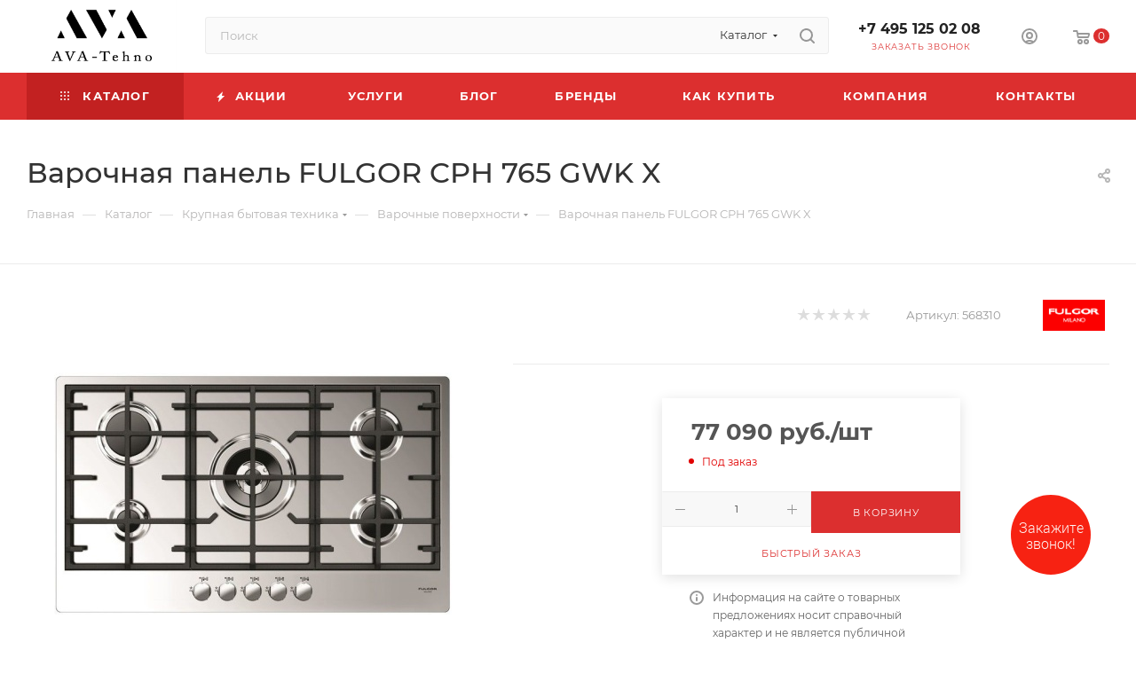

--- FILE ---
content_type: text/html; charset=UTF-8
request_url: https://avatehno.ru/catalog/krupnaya_bytovaya_tekhnika/rabochie_varochnye_poverkhnosti/18531282/
body_size: 48794
content:
<!DOCTYPE html>
<html xmlns="http://www.w3.org/1999/xhtml" xml:lang="ru" lang="ru"  >
<head><link rel="canonical" href="https://avatehno.ru/catalog/krupnaya_bytovaya_tekhnika/rabochie_varochnye_poverkhnosti/18531282/" />
	<title>Варочная панель FULGOR CPH 765 GWK X купить от 77 090 руб. с доставкой по Москве и Московской области</title>
	<meta name="viewport" content="initial-scale=1.0, width=device-width, maximum-scale=1" />
	<meta name="HandheldFriendly" content="true" />
	<meta name="yes" content="yes" />
	<meta name="apple-mobile-web-app-status-bar-style" content="black" />
	<meta name="SKYPE_TOOLBAR" content="SKYPE_TOOLBAR_PARSER_COMPATIBLE" />
	<meta http-equiv="Content-Type" content="text/html; charset=UTF-8" />
<meta name="keywords" content="Каталог бытовой техники, купить бытовую технику Москва, техника для дома, интернет-магазин бытовой техники, холодильники, стиральные машины, кофемашины" />
<meta name="description" content="Купить Варочная панель FULGOR CPH 765 GWK X по выгодной цене в интернет-магазине. Быстрая доставка, гарантии, широкий ассортимент. Закажите прямо сейчас!" />
<link href="/bitrix/css/aspro.max/notice.min.css?16776954692876"  rel="stylesheet" />
<link href="/bitrix/js/ui/design-tokens/dist/ui.design-tokens.min.css?171682833723463"  rel="stylesheet" />
<link href="/bitrix/js/ui/fonts/opensans/ui.font.opensans.min.css?16801138752320"  rel="stylesheet" />
<link href="/bitrix/js/main/popup/dist/main.popup.bundle.min.css?175190249528056"  rel="stylesheet" />
<link href="/bitrix/templates/aspro_max/components/bitrix/catalog/main/style.min.css?176623786845040"  rel="stylesheet" />
<link href="/bitrix/templates/aspro_max/components/bitrix/sale.gift.main.products/main/style.min.css?1766237868604"  rel="stylesheet" />
<link href="/bitrix/templates/aspro_max/components/bitrix/news.list/front_tizers/style.min.css?17662378682242"  rel="stylesheet" />
<link href="/bitrix/panel/main/popup.min.css?168011394120774"  rel="stylesheet" />
<link href="/bitrix/templates/aspro_max/vendor/css/carousel/swiper/swiper-bundle.min.css?176623786814468"  rel="stylesheet" />
<link href="/bitrix/templates/aspro_max/css/slider.swiper.min.css?17662378684048"  rel="stylesheet" />
<link href="/bitrix/templates/aspro_max/css/main_slider.min.css?176623786828839"  rel="stylesheet" />
<link href="/bitrix/templates/aspro_max/css/blocks/grid-list.min.css?17662378684788"  rel="stylesheet" />
<link href="/bitrix/templates/aspro_max/css/skeleton.min.css?1766237868693"  rel="stylesheet" />
<link href="/bitrix/templates/aspro_max/css/conditional/ui-card.min.css?1766237868518"  rel="stylesheet" />
<link href="/bitrix/templates/aspro_max/css/video_block.min.css?1766237868374"  rel="stylesheet" />
<link href="/bitrix/templates/aspro_max/vendor/css/carousel/owl/owl.carousel.min.css?17662378683351"  rel="stylesheet" />
<link href="/bitrix/templates/aspro_max/vendor/css/carousel/owl/owl.theme.default.min.css?17662378681013"  rel="stylesheet" />
<link href="/bitrix/templates/aspro_max/css/detail-gallery.min.css?17662378687046"  rel="stylesheet" />
<link href="/bitrix/templates/aspro_max/css/bonus-system.min.css?17662378681535"  rel="stylesheet" />
<link href="/bitrix/templates/aspro_max/css/jquery.fancybox.min.css?176623786813062"  rel="stylesheet" />
<link href="/bitrix/templates/aspro_max/css/animation/animation_ext.css?17662378684934"  rel="stylesheet" />
<link href="/bitrix/templates/aspro_max/css/fonts/montserrat/css/montserrat.min.css?17662378685716"  data-template-style="true"  rel="stylesheet" />
<link href="/bitrix/templates/aspro_max/css/blocks/dark-light-theme.min.css?17662378682175"  data-template-style="true"  rel="stylesheet" />
<link href="/bitrix/templates/aspro_max/css/colored.min.css?17662378683705"  data-template-style="true"  rel="stylesheet" />
<link href="/bitrix/templates/aspro_max/css/lite.bootstrap.min.css?176623786810691"  data-template-style="true"  rel="stylesheet" />
<link href="/bitrix/templates/aspro_max/css/styles.min.css?1766237868171037"  data-template-style="true"  rel="stylesheet" />
<link href="/bitrix/templates/aspro_max/css/blocks/blocks.min.css?176623786819224"  data-template-style="true"  rel="stylesheet" />
<link href="/bitrix/templates/aspro_max/css/blocks/common.blocks/counter-state/counter-state.min.css?1766237868305"  data-template-style="true"  rel="stylesheet" />
<link href="/bitrix/templates/aspro_max/css/menu.min.css?176623786872911"  data-template-style="true"  rel="stylesheet" />
<link href="/bitrix/templates/aspro_max/css/catalog.min.css?176623786815325"  data-template-style="true"  rel="stylesheet" />
<link href="/bitrix/templates/aspro_max/vendor/css/ripple.css?1766237868854"  data-template-style="true"  rel="stylesheet" />
<link href="/bitrix/templates/aspro_max/css/stores.min.css?17662378688771"  data-template-style="true"  rel="stylesheet" />
<link href="/bitrix/templates/aspro_max/css/yandex_map.min.css?17662378686444"  data-template-style="true"  rel="stylesheet" />
<link href="/bitrix/templates/aspro_max/css/header_fixed.min.css?17662378689972"  data-template-style="true"  rel="stylesheet" />
<link href="/bitrix/templates/aspro_max/ajax/ajax.min.css?1766237868247"  data-template-style="true"  rel="stylesheet" />
<link href="/bitrix/templates/aspro_max/css/searchtitle.min.css?17662378689454"  data-template-style="true"  rel="stylesheet" />
<link href="/bitrix/templates/aspro_max/css/blocks/line-block.min.css?17662378684730"  data-template-style="true"  rel="stylesheet" />
<link href="/bitrix/templates/aspro_max/components/bitrix/menu/top/style.min.css?1766237868187"  data-template-style="true"  rel="stylesheet" />
<link href="/bitrix/templates/aspro_max/css/mega_menu.min.css?17662378681447"  data-template-style="true"  rel="stylesheet" />
<link href="/bitrix/templates/aspro_max/components/bitrix/breadcrumb/main/style.min.css?17662378681923"  data-template-style="true"  rel="stylesheet" />
<link href="/bitrix/templates/aspro_max/css/footer.min.css?176623786831760"  data-template-style="true"  rel="stylesheet" />
<link href="/bitrix/components/aspro/marketing.popup/templates/max/style.min.css?17410866217756"  data-template-style="true"  rel="stylesheet" />
<link href="/bitrix/templates/aspro_max/styles.min.css?176623786817526"  data-template-style="true"  rel="stylesheet" />
<link href="/bitrix/templates/aspro_max/template_styles.min.css?1766237868408991"  data-template-style="true"  rel="stylesheet" />
<link href="/bitrix/templates/aspro_max/css/header.min.css?176623786827495"  data-template-style="true"  rel="stylesheet" />
<link href="/bitrix/templates/aspro_max/css/media.min.css?1766237868158454"  data-template-style="true"  rel="stylesheet" />
<link href="/bitrix/templates/aspro_max/css/h1-medium.min.css?1766237868437"  data-template-style="true"  rel="stylesheet" />
<link href="/bitrix/templates/aspro_max/css/round-elements.min.css?17662378681435"  data-template-style="true"  rel="stylesheet" />
<link href="/bitrix/templates/aspro_max/themes/1/theme.min.css?176623786951135"  data-template-style="true"  rel="stylesheet" />
<link href="/bitrix/templates/aspro_max/css/widths/width-3.min.css?17662378683480"  data-template-style="true"  rel="stylesheet" />
<link href="/bitrix/templates/aspro_max/css/fonts/font-10.min.css?1766237868867"  data-template-style="true"  rel="stylesheet" />
<link href="/bitrix/templates/aspro_max/css/custom.css?1766237868392"  data-template-style="true"  rel="stylesheet" />
<script>if(!window.BX)window.BX={};if(!window.BX.message)window.BX.message=function(mess){if(typeof mess==='object'){for(let i in mess) {BX.message[i]=mess[i];} return true;}};</script>
<script>(window.BX||top.BX).message({"JS_CORE_LOADING":"Загрузка...","JS_CORE_NO_DATA":"- Нет данных -","JS_CORE_WINDOW_CLOSE":"Закрыть","JS_CORE_WINDOW_EXPAND":"Развернуть","JS_CORE_WINDOW_NARROW":"Свернуть в окно","JS_CORE_WINDOW_SAVE":"Сохранить","JS_CORE_WINDOW_CANCEL":"Отменить","JS_CORE_WINDOW_CONTINUE":"Продолжить","JS_CORE_H":"ч","JS_CORE_M":"м","JS_CORE_S":"с","JSADM_AI_HIDE_EXTRA":"Скрыть лишние","JSADM_AI_ALL_NOTIF":"Показать все","JSADM_AUTH_REQ":"Требуется авторизация!","JS_CORE_WINDOW_AUTH":"Войти","JS_CORE_IMAGE_FULL":"Полный размер"});</script>
<script src="/bitrix/js/main/core/core.min.js?1751912524230432"></script>
<script>BX.Runtime.registerExtension({"name":"main.core","namespace":"BX","loaded":true});</script>
<script>BX.setJSList(["\/bitrix\/js\/main\/core\/core_ajax.js","\/bitrix\/js\/main\/core\/core_promise.js","\/bitrix\/js\/main\/polyfill\/promise\/js\/promise.js","\/bitrix\/js\/main\/loadext\/loadext.js","\/bitrix\/js\/main\/loadext\/extension.js","\/bitrix\/js\/main\/polyfill\/promise\/js\/promise.js","\/bitrix\/js\/main\/polyfill\/find\/js\/find.js","\/bitrix\/js\/main\/polyfill\/includes\/js\/includes.js","\/bitrix\/js\/main\/polyfill\/matches\/js\/matches.js","\/bitrix\/js\/ui\/polyfill\/closest\/js\/closest.js","\/bitrix\/js\/main\/polyfill\/fill\/main.polyfill.fill.js","\/bitrix\/js\/main\/polyfill\/find\/js\/find.js","\/bitrix\/js\/main\/polyfill\/matches\/js\/matches.js","\/bitrix\/js\/main\/polyfill\/core\/dist\/polyfill.bundle.js","\/bitrix\/js\/main\/core\/core.js","\/bitrix\/js\/main\/polyfill\/intersectionobserver\/js\/intersectionobserver.js","\/bitrix\/js\/main\/lazyload\/dist\/lazyload.bundle.js","\/bitrix\/js\/main\/polyfill\/core\/dist\/polyfill.bundle.js","\/bitrix\/js\/main\/parambag\/dist\/parambag.bundle.js"]);
</script>
<script>BX.Runtime.registerExtension({"name":"fx","namespace":"window","loaded":true});</script>
<script>BX.Runtime.registerExtension({"name":"aspro_logo","namespace":"window","loaded":true});</script>
<script>(window.BX||top.BX).message({"NOTICE_ADDED2CART":"В корзине","NOTICE_CLOSE":"Закрыть","NOTICE_MORE":"и ещё #COUNT# #PRODUCTS#","NOTICE_PRODUCT0":"товаров","NOTICE_PRODUCT1":"товар","NOTICE_PRODUCT2":"товара","NOTICE_ADDED2DELAY":"В отложенных","NOTICE_ADDED2COMPARE":"В сравнении","NOTICE_ERROR":"Ошибка","NOTICE_REQUEST_ERROR":"Ошибка запроса","NOTICE_AUTHORIZED":"Вы успешно авторизовались","NOTICE_ADDED2FAVORITE":"В избранном","NOTICE_ADDED2SUBSCRIBE":"Вы подписались","NOTICE_REMOVED_FROM_COMPARE":"Удалено из сравнения","NOTICE_REMOVED_FROM_FAVORITE":"Удалено из избранного","NOTICE_REMOVED_FROM_SUBSCRIBE":"Удалено из подписки"});</script>
<script>BX.Runtime.registerExtension({"name":"aspro_notice","namespace":"window","loaded":true});</script>
<script>BX.Runtime.registerExtension({"name":"aspro_jquery.validate","namespace":"window","loaded":true});</script>
<script>BX.Runtime.registerExtension({"name":"aspro_validate","namespace":"window","loaded":true});</script>
<script>BX.Runtime.registerExtension({"name":"aspro_jquery.uniform","namespace":"window","loaded":true});</script>
<script>(window.BX||top.BX).message({"CT_BST_SEARCH_BUTTON2":"Найти","SEARCH_IN_SITE_FULL":"По всему сайту","SEARCH_IN_SITE":"Везде","SEARCH_IN_CATALOG_FULL":"По каталогу","SEARCH_IN_CATALOG":"Каталог"});</script>
<script>BX.Runtime.registerExtension({"name":"aspro_searchtitle","namespace":"window","loaded":true});</script>
<script>BX.Runtime.registerExtension({"name":"aspro_line_block","namespace":"window","loaded":true});</script>
<script>BX.Runtime.registerExtension({"name":"aspro_mega_menu","namespace":"window","loaded":true});</script>
<script>BX.Runtime.registerExtension({"name":"ui.design-tokens","namespace":"window","loaded":true});</script>
<script>BX.Runtime.registerExtension({"name":"ui.fonts.opensans","namespace":"window","loaded":true});</script>
<script>BX.Runtime.registerExtension({"name":"main.popup","namespace":"BX.Main","loaded":true});</script>
<script>BX.Runtime.registerExtension({"name":"popup","namespace":"window","loaded":true});</script>
<script>BX.Runtime.registerExtension({"name":"main.pageobject","namespace":"window","loaded":true});</script>
<script>(window.BX||top.BX).message({"JS_CORE_LOADING":"Загрузка...","JS_CORE_NO_DATA":"- Нет данных -","JS_CORE_WINDOW_CLOSE":"Закрыть","JS_CORE_WINDOW_EXPAND":"Развернуть","JS_CORE_WINDOW_NARROW":"Свернуть в окно","JS_CORE_WINDOW_SAVE":"Сохранить","JS_CORE_WINDOW_CANCEL":"Отменить","JS_CORE_WINDOW_CONTINUE":"Продолжить","JS_CORE_H":"ч","JS_CORE_M":"м","JS_CORE_S":"с","JSADM_AI_HIDE_EXTRA":"Скрыть лишние","JSADM_AI_ALL_NOTIF":"Показать все","JSADM_AUTH_REQ":"Требуется авторизация!","JS_CORE_WINDOW_AUTH":"Войти","JS_CORE_IMAGE_FULL":"Полный размер"});</script>
<script>BX.Runtime.registerExtension({"name":"window","namespace":"window","loaded":true});</script>
<script type="extension/settings" data-extension="currency.currency-core">{"region":"ru"}</script>
<script>BX.Runtime.registerExtension({"name":"currency.currency-core","namespace":"BX.Currency","loaded":true});</script>
<script>BX.Runtime.registerExtension({"name":"currency","namespace":"window","loaded":true});</script>
<script>BX.Runtime.registerExtension({"name":"aspro_swiper_init","namespace":"window","loaded":true});</script>
<script>BX.Runtime.registerExtension({"name":"aspro_swiper","namespace":"window","loaded":true});</script>
<script>BX.Runtime.registerExtension({"name":"aspro_swiper_main_styles","namespace":"window","loaded":true});</script>
<script>BX.Runtime.registerExtension({"name":"aspro_swiper_events","namespace":"window","loaded":true});</script>
<script>BX.Runtime.registerExtension({"name":"aspro_hash_location","namespace":"window","loaded":true});</script>
<script>BX.Runtime.registerExtension({"name":"aspro_tabs_history","namespace":"window","loaded":true});</script>
<script>BX.Runtime.registerExtension({"name":"aspro_countdown","namespace":"window","loaded":true});</script>
<script>BX.Runtime.registerExtension({"name":"aspro_grid-list","namespace":"window","loaded":true});</script>
<script>BX.Runtime.registerExtension({"name":"aspro_video_inline_appear","namespace":"window","loaded":true});</script>
<script>BX.Runtime.registerExtension({"name":"aspro_skeleton","namespace":"window","loaded":true});</script>
<script>BX.Runtime.registerExtension({"name":"aspro_ui-card","namespace":"window","loaded":true});</script>
<script>BX.Runtime.registerExtension({"name":"aspro_video_block","namespace":"window","loaded":true});</script>
<script>BX.Runtime.registerExtension({"name":"ls","namespace":"window","loaded":true});</script>
<script>BX.Runtime.registerExtension({"name":"aspro_owl_carousel","namespace":"window","loaded":true});</script>
<script>BX.Runtime.registerExtension({"name":"aspro_catalog_element","namespace":"window","loaded":true});</script>
<script>BX.Runtime.registerExtension({"name":"aspro_detail_gallery","namespace":"window","loaded":true});</script>
<script>BX.Runtime.registerExtension({"name":"aspro_bonus_system","namespace":"window","loaded":true});</script>
<script>BX.Runtime.registerExtension({"name":"aspro_fancybox","namespace":"window","loaded":true});</script>
<script>BX.Runtime.registerExtension({"name":"aspro_animation_ext","namespace":"window","loaded":true});</script>
<script>(window.BX||top.BX).message({"LANGUAGE_ID":"ru","FORMAT_DATE":"DD.MM.YYYY","FORMAT_DATETIME":"DD.MM.YYYY HH:MI:SS","COOKIE_PREFIX":"BITRIX_SM","SERVER_TZ_OFFSET":"10800","UTF_MODE":"Y","SITE_ID":"s1","SITE_DIR":"\/","USER_ID":"","SERVER_TIME":1768884954,"USER_TZ_OFFSET":0,"USER_TZ_AUTO":"Y","bitrix_sessid":"729f916280b18ae3c6a2bdc055eba0f9"});</script>

<script src="/bitrix/js/main/core/core_fx.min.js?16012087859768"></script>
<script src="/bitrix/js/main/ajax.min.js?160120878422194"></script>
<script src="/bitrix/js/aspro.max/notice.min.js?174108664914441"></script>
<script src="/bitrix/js/main/popup/dist/main.popup.bundle.min.js?175191252366962"></script>
<script src="/bitrix/js/main/pageobject/pageobject.min.js?1601208786570"></script>
<script src="/bitrix/js/main/core/core_window.min.js?170628922576324"></script>
<script src="/bitrix/js/currency/currency-core/dist/currency-core.bundle.min.js?17175019884569"></script>
<script src="/bitrix/js/currency/core_currency.min.js?1717501988835"></script>
<script src="/bitrix/js/main/core/core_ls.min.js?17351310442683"></script>
<script src="/bitrix/js/yandex.metrika/script.js?17419591726603"></script>
<script>void 0===BX.Aspro?.Captcha&&(BX.namespace("Aspro.Captcha"),(()=>{const e="captchaApiLoader";let t={};BX.Aspro.Captcha=new class{constructor(){}get options(){return JSON.parse(JSON.stringify(t.options))}get params(){let e=t.options.params;return JSON.parse(JSON.stringify(e))}get key(){return t.options.key}get hl(){return t.options.params.hl}get type(){return t.options.type}isYandexSmartCaptcha(){return"ya.smartcaptcha"==this.type}isGoogleRecaptcha(){return!this.isYandexSmartCaptcha()}isGoogleRecaptcha3(){return this.isGoogleRecaptcha()&&3==t.options.ver}isInvisible(){return this.isYandexSmartCaptcha()?t.options.params.invisible:this.isGoogleRecaptcha()&&!this.isGoogleRecaptcha3()?"invisible"==t.options.params.size:void 0}get className(){return this.isYandexSmartCaptcha()?"smart-captcha":this.isGoogleRecaptcha()?"g-recaptcha":""}get selector(){return"."+this.className}get clientResponseSelector(){return this.isYandexSmartCaptcha()?'[name="smart-token"]':this.isGoogleRecaptcha()?".g-recaptcha-response":""}get api(){return this.isYandexSmartCaptcha()?window.smartCaptcha||null:this.isGoogleRecaptcha()&&window.grecaptcha||null}getApiResponse(e){return void 0!==e?this.api.getResponse(e):""}init(e){t.options||(t.options="object"==typeof e&&e?e:{},window.onLoadCaptcha=window.onLoadCaptcha||this.onLoad.bind(this),window.renderCaptcha=window.renderCaptcha||this.render.bind(this),window.onPassedCaptcha=window.onPassedCaptcha||this.onPassed.bind(this),window.renderRecaptchaById=window.renderRecaptchaById||window.renderCaptcha,this.isYandexSmartCaptcha()&&(window.asproRecaptcha=t.options),this.isGoogleRecaptcha()&&(window.asproRecaptcha.params={sitekey:t.options.key,recaptchaLang:t.options.params.hl,callback:t.options.params.callback},this.isGoogleRecaptcha3()||(window.asproRecaptcha.params.recaptchaSize=t.options.params.size,window.asproRecaptcha.params.recaptchaColor=t.options.params.theme,window.asproRecaptcha.params.recaptchaLogoShow=t.options.params.showLogo,window.asproRecaptcha.params.recaptchaBadge=t.options.params.badge)))}load(){return t.loadPromise=t.loadPromise||new Promise(((a,s)=>{try{if(t.onResolveLoadPromise=()=>{a()},document.getElementById(e))throw"Another Api loader already exists";let s=document.createElement("script");s.id=e,this.isYandexSmartCaptcha()?s.src="https://smartcaptcha.yandexcloud.net/captcha.js?render=onload&onload=onLoadCaptcha":s.src="//www.google.com/recaptcha/api.js?hl="+this.hl+"&onload=onLoadCaptcha&render="+(this.isGoogleRecaptcha3()?this.key:"explicit"),document.head.appendChild(s)}catch(e){s(e)}})),t.loadPromise}onLoad(){"function"==typeof t.onResolveLoadPromise&&t.onResolveLoadPromise()}validate(e){if(e){let t=e.closest("form")?.querySelector(this.selector);if(t){let e=t.getAttribute("data-widgetid");if(void 0!==e)return""!=this.getApiResponse(e)}}return!0}onPassed(e){e&&document.querySelectorAll(this.selector).forEach((t=>{let a=t.getAttribute("data-widgetid");if(void 0!==a){if(this.getApiResponse(a)==e){let a=t.closest("form");if(a)if(this.isInvisible()){let t=this.clientResponseSelector;a.querySelector(t)&&!a.querySelector(t).value&&(a.querySelector(t).value=e),document.querySelectorAll('iframe[src*="recaptcha"]').forEach((e=>{let t=e.parentElement?.parentElement;t&&(t.classList.contains("grecaptcha-badge")||(t.style.width="100%"))})),"one_click_buy_form"==a.getAttribute("id")?BX.submit(BX("one_click_buy_form")):"form_comment"==a.getAttribute("name")?BX.submit(BX("form_comment")):-1!==a.getAttribute("id")?.indexOf("auth-page-form")?BX.submit(a):a.submit()}else this.Replacer.addValidationInput(a),a.querySelector("input.recaptcha")&&this.api&&$(a.querySelector("input.recaptcha")).valid()}}}))}onSubmit(e){return new Promise(((t,a)=>{try{if("object"==typeof e&&e&&e.form&&this.api){let a=e.form.querySelector(this.selector);if(a){let s=a.getAttribute("data-widgetid");if(void 0!==s){let a=this.clientResponseSelector;e.form.querySelector(a)&&!e.form.querySelector(a).value&&(e.form.closest(".form")&&e.form.closest(".form").classList.add("sending"),this.isInvisible()?(this.api.execute(s),t(!1)):this.isGoogleRecaptcha3()&&(this.api.execute(this.key,{action:"maxscore"}).then((t=>{e.form.querySelector(a).value=t,"one_click_buy_form"==e.form.getAttribute("id")?BX.submit(BX("one_click_buy_form")):"form_comment"==e.form.getAttribute("name")?BX.submit(BX("form_comment")):-1!==e.form.getAttribute("id")?.indexOf("auth-page-form")?BX.submit(e.form):e.form.submit()})),t(!1)))}}}t(!0)}catch(e){a(e)}}))}render(e){return new Promise(((t,a)=>{this.load().then((()=>{try{if(!this.api)throw"Captcha api not loaded";const a=a=>{if(!a.classList.contains(this.className))throw"Node is not a captcha #"+e;let s;this.isGoogleRecaptcha3()?(a.innerHTML='<textarea class="g-recaptcha-response" style="display:none;resize:0;" name="g-recaptcha-response"></textarea>',t(a)):(a.children.length&&t(a),s=this.api.render(a,this.params),a.setAttribute("data-widgetid",s),t(a))};let s=document.getElementById(e);if(s)a(s);else{let t=0;const o=setInterval((()=>{if(s=document.getElementById(e),s)clearInterval(o),a(s);else if(++t>=10)throw clearInterval(o),"Captcha not finded #"+e}),100)}}catch(e){a(e)}})).catch((e=>{a(e)}))}))}reset(){(this.isGoogleRecaptcha()||this.isYandexSmartCaptcha())&&this.api.reset()}};BX.Aspro.Captcha.Replacer=new class{constructor(){this.bindEvents()}bindEvents(){BX.addCustomEvent(window,"onRenderCaptcha",BX.proxy(this.replace,this)),BX.addCustomEvent(window,"onAjaxSuccess",BX.proxy(this.replace,this))}replace(e){try{this.fixExists();let e=this.getForms();for(let t=0;t<e.length;++t){let a=e[t];this.hideLabel(a),this.removeReload(a),BX.Aspro.Captcha.isGoogleRecaptcha3()&&this.hideRow(a),BX.Aspro.Captcha.isGoogleRecaptcha3()||BX.Aspro.Captcha.isInvisible()||this.addValidationInput(a);let s=this.getInputs(a);for(let e=0;e<s.length;++e)this.replaceInput(s[e]);let o=this.getImages(a);for(let e=0;e<o.length;++e)this.hideImage(o[e])}return!0}catch(e){return!1}}fixExists(){let e=document.getElementsByClassName(BX.Aspro.Captcha.className);if(e.length)for(let t=0;t<e.length;++t){let a=e[t],s=a.id;if("string"==typeof s&&0!==s.length){let e=a.closest("form");if(e&&(this.hideLabel(e),this.removeReload(e),BX.Aspro.Captcha.isGoogleRecaptcha()&&BX.Aspro.Captcha.isGoogleRecaptcha3()&&this.hideRow(e),BX.Aspro.Captcha.isGoogleRecaptcha3()||BX.Aspro.Captcha.isInvisible()||this.addValidationInput(e),BX.Aspro.Captcha.isYandexSmartCaptcha()||!BX.Aspro.Captcha.isGoogleRecaptcha3())){let e=a.closest(".captcha-row");e&&(BX.Aspro.Captcha.isYandexSmartCaptcha()?BX.Aspro.Captcha.isInvisible()&&e.classList.add((BX.Aspro.Captcha.params.hideShield,"n"),BX.Aspro.Captcha.params.shieldPosition):e.classList.add("logo_captcha_"+BX.Aspro.Captcha.params.showLogo,window.BX.Aspro.Captcha.params.badge),BX.Aspro.Captcha.isInvisible()&&e.classList.add("invisible"),e.querySelector(".captcha_image")?.classList.add("recaptcha_tmp_img"),e.querySelector(".captcha_input")?.classList.add("recaptcha_text"))}}}}getForms(){let e=[],t=this.getInputs();for(let a=0;a<t.length;++a){let s=t[a].closest("form");s&&e.push(s)}return e}getInputs(e=null){let t=[];return(e=e||document).querySelectorAll('form input[name="captcha_word"]').forEach((e=>{t.push(e)})),t}getImages(e=null){let t=[];return(e=e||document).querySelectorAll("img[src]").forEach((e=>{(/\/bitrix\/tools\/captcha.php\?(captcha_code|captcha_sid)=[^>]*?/i.test(e.src)||"captcha"===e.id)&&t.push(e)})),t}replaceInput(e){if(!e)return;let t="recaptcha-dynamic-"+(new Date).getTime();if(null!==document.getElementById(t)){let e=!1,a=null,s=65535;do{a=Math.floor(Math.random()*s),e=null!==document.getElementById(t+a)}while(e);t+=a}let a=document.createElement("div");a.id=t,a.className=BX.Aspro.Captcha.className,a.setAttribute("data-sitekey",BX.Aspro.Captcha.key),e.parentNode&&(e.parentNode.classList.add("recaptcha_text"),e.parentNode.replaceChild(a,e)),BX.Aspro.Captcha.render(t)}hideImage(e){if(!e)return;e.style.display="none";e.setAttribute("src","[data-uri]"),e.parentNode&&e.parentNode.classList.add("recaptcha_tmp_img")}hideLabel(e=null){(e=e||document).querySelectorAll(".captcha-row label:not(.error)").forEach((e=>{e.style.display="none"}))}removeReload(e=null){(e=e||document).querySelectorAll(".captcha-row .refresh").forEach((e=>{e.remove()})),e.querySelectorAll(".captcha_reload").forEach((e=>{e.remove()}))}hideRow(e=null){(e=e||document).querySelectorAll(".captcha-row").forEach((e=>{e.style.display="none"}))}addValidationInput(e=null){(e=e||document).querySelectorAll(".captcha-row").forEach((e=>{e.querySelector("input.recaptcha")||e.appendChild(BX.create({tag:"input",attrs:{type:"text",class:"recaptcha"},html:""}))}))}}})());</script>
<script>window['asproRecaptcha'] = {"type":"g.recaptcha","key":"6LfRAjgqAAAAALg-x0qJMtGkQkC_f-K2KhSNKhiK","ver":"3","params":{"sitekey":"6LfRAjgqAAAAALg-x0qJMtGkQkC_f-K2KhSNKhiK","hl":"ru","callback":"onPassedCaptcha"}};</script><script>BX.Aspro.Captcha.init({"type":"g.recaptcha","key":"6LfRAjgqAAAAALg-x0qJMtGkQkC_f-K2KhSNKhiK","ver":"3","params":{"sitekey":"6LfRAjgqAAAAALg-x0qJMtGkQkC_f-K2KhSNKhiK","hl":"ru","callback":"onPassedCaptcha"}});</script>
            <script>
                window.dataLayerName = 'dataLayer';
                var dataLayerName = window.dataLayerName;
            </script>
            <!-- Yandex.Metrika counter -->
            <script>
                (function (m, e, t, r, i, k, a) {
                    m[i] = m[i] || function () {
                        (m[i].a = m[i].a || []).push(arguments)
                    };
                    m[i].l = 1 * new Date();
                    k = e.createElement(t), a = e.getElementsByTagName(t)[0], k.async = 1, k.src = r, a.parentNode.insertBefore(k, a)
                })
                (window, document, "script", "https://mc.yandex.ru/metrika/tag.js", "ym");
                ym("67038391", "init", {
                    clickmap: true,
                    trackLinks: true,
                    accurateTrackBounce: true,
                    webvisor: true,
                    ecommerce: dataLayerName,
                    params: {
                        __ym: {
                            "ymCmsPlugin": {
                                "cms": "1c-bitrix",
                                "cmsVersion": "25.550",
                                "pluginVersion": "1.0.8",
                                'ymCmsRip': 1296273570                            }
                        }
                    }
                });
                document.addEventListener("DOMContentLoaded", function() {
                                    });
            </script>
            <!-- /Yandex.Metrika counter -->
                    <script>
            window.counters = ["67038391"];
        </script>
<script>
					(function () {
						"use strict";
						var counter = function ()
						{
							var cookie = (function (name) {
								var parts = ("; " + document.cookie).split("; " + name + "=");
								if (parts.length == 2) {
									try {return JSON.parse(decodeURIComponent(parts.pop().split(";").shift()));}
									catch (e) {}
								}
							})("BITRIX_CONVERSION_CONTEXT_s1");
							if (cookie && cookie.EXPIRE >= BX.message("SERVER_TIME"))
								return;
							var request = new XMLHttpRequest();
							request.open("POST", "/bitrix/tools/conversion/ajax_counter.php", true);
							request.setRequestHeader("Content-type", "application/x-www-form-urlencoded");
							request.send(
								"SITE_ID="+encodeURIComponent("s1")+
								"&sessid="+encodeURIComponent(BX.bitrix_sessid())+
								"&HTTP_REFERER="+encodeURIComponent(document.referrer)
							);
						};
						if (window.frameRequestStart === true)
							BX.addCustomEvent("onFrameDataReceived", counter);
						else
							BX.ready(counter);
					})();
				</script>
<script>BX.message({'PORTAL_WIZARD_NAME':'Аспро: Максимум - интернет-магазин','PORTAL_WIZARD_DESC':'Аспро: Максимум - интернет магазин с поддержкой современных технологий: BigData, композитный сайт, фасетный поиск, адаптивная верстка','ASPRO_MAX_MOD_INST_OK':'Поздравляем, модуль «Аспро: Максимум - интернет-магазин» успешно установлен!<br />\nДля установки готового сайта, пожалуйста перейдите <a href=\'/bitrix/admin/wizard_list.php?lang=ru\'>в список мастеров<\/a> <br />и выберите пункт «Установить» в меню мастера aspro:max','ASPRO_MAX_MOD_UNINST_OK':'Удаление модуля успешно завершено','ASPRO_MAX_SCOM_INSTALL_NAME':'Аспро: Максимум - интернет-магазин','ASPRO_MAX_SCOM_INSTALL_DESCRIPTION':'Мастер создания интернет-магазина «Аспро: Максимум - интернет-магазин»','ASPRO_MAX_SCOM_INSTALL_TITLE':'Установка модуля \"Аспро: Максимум\"','ASPRO_MAX_SCOM_UNINSTALL_TITLE':'Удаление модуля \"Аспро: Максимум\"','ASPRO_MAX_SPER_PARTNER':'Аспро','ASPRO_MAX_PARTNER_URI':'http://www.aspro.ru','OPEN_WIZARDS_LIST':'Открыть список мастеров','ASPRO_MAX_INSTALL_SITE':'Установить готовый сайт','PHONE':'Телефон','FAST_VIEW':'Быстрый просмотр','TABLES_SIZE_TITLE':'Подбор размера','SOCIAL':'Социальные сети','DESCRIPTION':'Описание магазина','ITEMS':'Товары','LOGO':'Логотип','REGISTER_INCLUDE_AREA':'Текст о регистрации','AUTH_INCLUDE_AREA':'Текст об авторизации','FRONT_IMG':'Изображение компании','EMPTY_CART':'пуста','CATALOG_VIEW_MORE':'... Показать все','CATALOG_VIEW_LESS':'... Свернуть','JS_REQUIRED':'Заполните это поле','JS_FORMAT':'Неверный формат','JS_FILE_EXT':'Недопустимое расширение файла','JS_PASSWORD_COPY':'Пароли не совпадают','JS_PASSWORD_LENGTH':'Минимум 6 символов','JS_ERROR':'Неверно заполнено поле','JS_FILE_SIZE':'Максимальный размер 5мб','JS_FILE_BUTTON_NAME':'Выберите файл','JS_FILE_DEFAULT':'Прикрепите файл','JS_DATE':'Некорректная дата','JS_DATETIME':'Некорректная дата/время','JS_REQUIRED_LICENSES':'Согласитесь с условиями','JS_REQUIRED_OFFER':'Согласитесь с условиями','LICENSE_PROP':'Согласие на обработку персональных данных','LOGIN_LEN':'Введите минимум {0} символа','FANCY_CLOSE':'Закрыть','FANCY_NEXT':'Следующий','FANCY_PREV':'Предыдущий','TOP_AUTH_REGISTER':'Регистрация','CALLBACK':'Заказать звонок','ASK':'Задать вопрос','REVIEW':'Оставить отзыв','S_CALLBACK':'Заказать звонок','UNTIL_AKC':'До конца акции','TITLE_QUANTITY_BLOCK':'Остаток','TITLE_QUANTITY':'шт','TOTAL_SUMM_ITEM':'Общая стоимость ','SUBSCRIBE_SUCCESS':'Вы успешно подписались','RECAPTCHA_TEXT':'Подтвердите, что вы не робот','JS_RECAPTCHA_ERROR':'Пройдите проверку','COUNTDOWN_SEC':'сек','COUNTDOWN_MIN':'мин','COUNTDOWN_HOUR':'час','COUNTDOWN_DAY0':'дн','COUNTDOWN_DAY1':'дн','COUNTDOWN_DAY2':'дн','COUNTDOWN_WEAK0':'Недель','COUNTDOWN_WEAK1':'Неделя','COUNTDOWN_WEAK2':'Недели','COUNTDOWN_MONTH0':'Месяцев','COUNTDOWN_MONTH1':'Месяц','COUNTDOWN_MONTH2':'Месяца','COUNTDOWN_YEAR0':'Лет','COUNTDOWN_YEAR1':'Год','COUNTDOWN_YEAR2':'Года','COUNTDOWN_COMPACT_SEC':'с','COUNTDOWN_COMPACT_MIN':'м','COUNTDOWN_COMPACT_HOUR':'ч','COUNTDOWN_COMPACT_DAY':'д','COUNTDOWN_COMPACT_WEAK':'н','COUNTDOWN_COMPACT_MONTH':'м','COUNTDOWN_COMPACT_YEAR0':'л','COUNTDOWN_COMPACT_YEAR1':'г','CATALOG_PARTIAL_BASKET_PROPERTIES_ERROR':'Заполнены не все свойства у добавляемого товара','CATALOG_EMPTY_BASKET_PROPERTIES_ERROR':'Выберите свойства товара, добавляемые в корзину в параметрах компонента','CATALOG_ELEMENT_NOT_FOUND':'Элемент не найден','ERROR_ADD2BASKET':'Ошибка добавления товара в корзину','CATALOG_SUCCESSFUL_ADD_TO_BASKET':'Успешное добавление товара в корзину','ERROR_BASKET_TITLE':'Ошибка корзины','ERROR_BASKET_PROP_TITLE':'Выберите свойства, добавляемые в корзину','ERROR_BASKET_BUTTON':'Выбрать','BASKET_TOP':'Корзина в шапке','ERROR_ADD_DELAY_ITEM':'Ошибка отложенной корзины','VIEWED_TITLE':'Ранее вы смотрели','VIEWED_BEFORE':'Ранее вы смотрели','BEST_TITLE':'Лучшие предложения','CT_BST_SEARCH_BUTTON':'Поиск','CT_BST_SEARCH2_BUTTON':'Найти','BASKET_PRINT_BUTTON':'Распечатать','BASKET_CLEAR_ALL_BUTTON':'Очистить','BASKET_QUICK_ORDER_BUTTON':'Быстрый заказ','BASKET_CONTINUE_BUTTON':'Продолжить покупки','BASKET_ORDER_BUTTON':'Оформить заказ','SHARE_BUTTON':'Поделиться','BASKET_CHANGE_TITLE':'Ваш заказ','BASKET_CHANGE_LINK':'Изменить','MORE_INFO_SKU':'Купить','FROM':'от','BEFORE':'до','TITLE_BLOCK_VIEWED_NAME':'Ранее вы смотрели','T_BASKET':'Корзина','FILTER_EXPAND_VALUES':'Показать все','FILTER_HIDE_VALUES':'Свернуть','FULL_ORDER':'Полный заказ','CUSTOM_COLOR_CHOOSE':'Выбрать','CUSTOM_COLOR_CANCEL':'Отмена','S_MOBILE_MENU':'Меню','MAX_T_MENU_BACK':'Назад','MAX_T_MENU_CALLBACK':'Обратная связь','MAX_T_MENU_CONTACTS_TITLE':'Будьте на связи','SEARCH_TITLE':'Поиск','SOCIAL_TITLE':'Оставайтесь на связи','HEADER_SCHEDULE':'Время работы','SEO_TEXT':'SEO описание','COMPANY_IMG':'Картинка компании','COMPANY_TEXT':'Описание компании','CONFIG_SAVE_SUCCESS':'Настройки сохранены','CONFIG_SAVE_FAIL':'Ошибка сохранения настроек','ITEM_ECONOMY':'Экономия','ITEM_ARTICLE':'Артикул: ','JS_FORMAT_ORDER':'имеет неверный формат','JS_BASKET_COUNT_TITLE':'В корзине товаров на SUMM','POPUP_VIDEO':'Видео','POPUP_GIFT_TEXT':'Нашли что-то особенное? Намекните другу о подарке!','ORDER_FIO_LABEL':'Ф.И.О.','ORDER_PHONE_LABEL':'Телефон','ORDER_REGISTER_BUTTON':'Регистрация','PRICES_TYPE':'Варианты цен','FILTER_HELPER_VALUES':' знач.','SHOW_MORE_SCU_MAIN':'Еще #COUNT#','SHOW_MORE_SCU_1':'предложение','SHOW_MORE_SCU_2':'предложения','SHOW_MORE_SCU_3':'предложений','PARENT_ITEM_NOT_FOUND':'Не найден основной товар для услуги в корзине. Обновите страницу и попробуйте снова.','INVALID_NUMBER':'Неверный номер','INVALID_COUNTRY_CODE':'Неверный код страны','TOO_SHORT':'Номер слишком короткий','TOO_LONG':'Номер слишком длинный','FORM_REQUIRED_FIELDS':'обязательные поля'})</script>
<link href="/bitrix/templates/aspro_max/css/critical.min.css?176623786824" data-skip-moving="true" rel="stylesheet">
<meta name="theme-color" content="#dc2f2f">
<style>:root{--theme-base-color: #dc2f2f;--theme-base-opacity-color: #dc2f2f1a;--theme-base-color-saturation:71%;--theme-base-color-lightness:52%;}</style>
<style>html {--theme-page-width: 1348px;--theme-page-width-padding: 30px}</style>
<script src="/bitrix/templates/aspro_max/js/observer.js" async defer></script>
<script data-skip-moving="true">window.lazySizesConfig = window.lazySizesConfig || {};lazySizesConfig.loadMode = 1;lazySizesConfig.expand = 200;lazySizesConfig.expFactor = 1;lazySizesConfig.hFac = 0.1;window.lazySizesConfig.loadHidden = false;window.lazySizesConfig.lazyClass = "lazy";</script>
<script src="/bitrix/templates/aspro_max/js/ls.unveilhooks.min.js" data-skip-moving="true" defer></script>
<script src="/bitrix/templates/aspro_max/js/lazysizes.min.js" data-skip-moving="true" defer></script>
<link href="/bitrix/templates/aspro_max/css/print.min.css?176623786821755" data-template-style="true" rel="stylesheet" media="print">
                    <script src="/bitrix/templates/aspro_max/js/app.min.js?17662378682299"></script>
                    <script data-skip-moving="true" src="/bitrix/js/main/jquery/jquery-3.6.0.min.js"></script>
                    <script data-skip-moving="true" src="/bitrix/templates/aspro_max/js/speed.min.js?=1766237868"></script>
<link rel="shortcut icon" href="/favicon.jpg" type="image/jpeg" />
<link rel="apple-touch-icon" sizes="180x180" href="/upload/CMax/a26/5onju8dj743a8fh2fob6puik3904hdwk.png" />
<meta property="og:description" content="Купить Варочная панель FULGOR CPH 765 GWK X по выгодной цене в интернет-магазине. Быстрая доставка, гарантии, широкий ассортимент. Закажите прямо сейчас!" />
<meta property="og:image" content="https://avatehno.ru/upload/iblock/755/0gkk9w59ljsab7qp360tpvk0907d7rwg.jpg" />
<link rel="image_src" href="https://avatehno.ru/upload/iblock/755/0gkk9w59ljsab7qp360tpvk0907d7rwg.jpg"  />
<meta property="og:title" content="Варочная панель FULGOR CPH 765 GWK X купить от 77 090 руб. с доставкой по Москве и Московской области" />
<meta property="og:type" content="website" />
<meta property="og:url" content="https://avatehno.ru/catalog/krupnaya_bytovaya_tekhnika/rabochie_varochnye_poverkhnosti/18531282/" />
<script src="/bitrix/templates/aspro_max/js/fetch/bottom_panel.min.js?1766237868557" defer=""></script>
<script>window[window.dataLayerName] = window[window.dataLayerName] || [];</script>

<script src="/bitrix/templates/aspro_max/js/lite.bootstrap.min.js?176623786813572"></script>
<script src="/bitrix/templates/aspro_max/js/jquery.actual.min.js?17662378681251"></script>
<script src="/bitrix/templates/aspro_max/vendor/js/ripple.min.js?17662378681624"></script>
<script src="/bitrix/templates/aspro_max/js/browser.min.js?1766237868662"></script>
<script src="/bitrix/templates/aspro_max/vendor/js/sticky-sidebar.min.js?176623786811755"></script>
<script src="/bitrix/templates/aspro_max/js/jquery.alphanumeric.min.js?1766237868942"></script>
<script src="/bitrix/templates/aspro_max/js/jquery.cookie.min.js?17662378683066"></script>
<script src="/bitrix/templates/aspro_max/js/mobile.min.js?176623786814855"></script>
<script src="/bitrix/templates/aspro_max/js/main.min.js?1766237868177112"></script>
<script src="/bitrix/templates/aspro_max/js/blocks/blocks.min.js?17662378684439"></script>
<script src="/bitrix/templates/aspro_max/js/logo.min.js?17662378683490"></script>
<script src="/bitrix/templates/aspro_max/js/autoload/dropdown-product.min.js?1766237868915"></script>
<script src="/bitrix/templates/aspro_max/js/autoload/item-action.min.js?176623786811381"></script>
<script src="/bitrix/templates/aspro_max/js/autoload/select_offer_load.min.js?1766237868596"></script>
<script src="/bitrix/templates/aspro_max/js/jquery.validate.min.js?176623786822257"></script>
<script src="/bitrix/templates/aspro_max/js/conditional/validation.min.js?17662378682922"></script>
<script src="/bitrix/templates/aspro_max/js/jquery.uniform.min.js?17662378688308"></script>
<script src="/bitrix/components/arturgolubev/search.title/script.min.js?17278660576313"></script>
<script src="/bitrix/templates/aspro_max/components/arturgolubev/search.title/mega_menu/script.min.js?17278862307630"></script>
<script src="/bitrix/templates/aspro_max/js/searchtitle.min.js?17662378681121"></script>
<script src="/bitrix/templates/aspro_max/components/bitrix/menu/menu_in_burger/script.min.js?176623786839"></script>
<script src="/bitrix/templates/aspro_max/components/arturgolubev/search.title/corp/script.min.js?17278862307608"></script>
<script src="/bitrix/templates/aspro_max/components/bitrix/menu/top/script.min.js?176623786873"></script>
<script src="/bitrix/templates/aspro_max/js/mega_menu.min.js?1766237868552"></script>
<script src="/bitrix/templates/aspro_max/components/bitrix/menu/bottom/script.min.js?1766237868649"></script>
<script src="/bitrix/templates/aspro_max/components/arturgolubev/search.title/fixed/script.min.js?17278862307869"></script>
<script src="/bitrix/templates/aspro_max/js/custom.js?1743258713105"></script>
<script src="/bitrix/templates/aspro_max/components/bitrix/catalog/main/script.min.js?176623786814733"></script>
<script src="/bitrix/templates/aspro_max/components/bitrix/catalog.element/main3/script.min.js?17662378686456"></script>
<script src="/bitrix/templates/aspro_max/components/bitrix/sale.prediction.product.detail/main/script.min.js?1766237868337"></script>
<script src="/bitrix/templates/aspro_max/components/bitrix/sale.gift.product/main/script.min.js?176623786837248"></script>
<script src="/bitrix/templates/aspro_max/components/bitrix/sale.gift.main.products/main/script.min.js?17662378683522"></script>
<script src="/bitrix/templates/aspro_max/js/slider.swiper.min.js?17662378681765"></script>
<script src="/bitrix/templates/aspro_max/vendor/js/carousel/swiper/swiper-bundle.min.js?1766237868158093"></script>
<script src="/bitrix/templates/aspro_max/js/slider.swiper.galleryEvents.min.js?17662378681580"></script>
<script src="/bitrix/templates/aspro_max/js/hash_location.min.js?1766237868684"></script>
<script src="/bitrix/templates/aspro_max/js/tabs_history.min.js?17662378681699"></script>
<script src="/bitrix/templates/aspro_max/js/countdown.min.js?1766237868386"></script>
<script src="/bitrix/templates/aspro_max/js/video_inline_appear.min.js?1766237868408"></script>
<script src="/bitrix/templates/aspro_max/js/jquery.history.js?176623786821571"></script>
<script src="/bitrix/templates/aspro_max/vendor/js/carousel/owl/owl.carousel.min.js?176623786844743"></script>
<script src="/bitrix/templates/aspro_max/js/catalog_element.min.js?1766237868802"></script>
<script src="/bitrix/templates/aspro_max/js/jquery.fancybox.min.js?176623786867390"></script>
		<style>html {--theme-items-gap:32px;--fixed-header:105px;--fixed-tabs:49px;}</style>	</head>
<body class=" site_s1  fill_bg_n catalog-delayed-btn-N theme-light" id="main" data-site="/">
		
	<div id="panel"></div>
	
				<!--'start_frame_cache_basketitems-component-block'-->												<div id="ajax_basket"></div>
					<!--'end_frame_cache_basketitems-component-block'-->								<div class="cd-modal-bg"></div>
		<script data-skip-moving="true">var solutionName = 'arMaxOptions';</script>
		<script src="/bitrix/templates/aspro_max/js/setTheme.php?site_id=s1&site_dir=/" data-skip-moving="true"></script>
		<script>window.onload=function(){window.basketJSParams = window.basketJSParams || [];window.dataLayer = window.dataLayer || [];}
		BX.message({'MIN_ORDER_PRICE_TEXT':'<b>Минимальная сумма заказа #PRICE#<\/b><br/>Пожалуйста, добавьте еще товаров в корзину'});
		arAsproOptions.PAGES.FRONT_PAGE = window[solutionName].PAGES.FRONT_PAGE = "";arAsproOptions.PAGES.BASKET_PAGE = window[solutionName].PAGES.BASKET_PAGE = "";arAsproOptions.PAGES.ORDER_PAGE = window[solutionName].PAGES.ORDER_PAGE = "";arAsproOptions.PAGES.PERSONAL_PAGE = window[solutionName].PAGES.PERSONAL_PAGE = "";arAsproOptions.PAGES.CATALOG_PAGE = window[solutionName].PAGES.CATALOG_PAGE = "1";</script>
		<div class="wrapper1  header_bgcolored long_header colored_header catalog_page basket_normal basket_fill_WHITE side_LEFT block_side_NORMAL catalog_icons_N banner_auto with_fast_view mheader-v1 header-v2 header-font-lower_N regions_N title_position_LEFT footer-v3 front-vindex1 mfixed_Y mfixed_view_always title-v3 lazy_Y with_phones compact-catalog dark-hover-overlay normal-catalog-img landing-normal big-banners-mobile-slider bottom-icons-panel-N compact-breadcrumbs-N catalog-delayed-btn-N header_search_opacity  ">

<div class="mega_fixed_menu scrollblock">
	<div class="maxwidth-theme">
		<svg class="svg svg-close" width="14" height="14" viewBox="0 0 14 14">
		  <path data-name="Rounded Rectangle 568 copy 16" d="M1009.4,953l5.32,5.315a0.987,0.987,0,0,1,0,1.4,1,1,0,0,1-1.41,0L1008,954.4l-5.32,5.315a0.991,0.991,0,0,1-1.4-1.4L1006.6,953l-5.32-5.315a0.991,0.991,0,0,1,1.4-1.4l5.32,5.315,5.31-5.315a1,1,0,0,1,1.41,0,0.987,0.987,0,0,1,0,1.4Z" transform="translate(-1001 -946)"></path>
		</svg>
		<i class="svg svg-close mask arrow"></i>
		<div class="row">
			<div class="col-md-9">
				<div class="left_menu_block">
					<div class="logo_block flexbox flexbox--row align-items-normal">
						<div class="logo colored">
							<a href="/"><img src="/upload/CMax/3cf/6xyqt985uv2ot744alak3l6i4agynfpn.gif" alt="АваТехно" title="АваТехно" data-src="" /></a>						</div>
						<div class="top-description addr">
							Интернет-магазин 
представительского класса						</div>
					</div>
					<div class="search_block">
						<div class="search_wrap">
							<div class="search-block">
									<div class="search-wrapper">
		<div id="title-search_mega_menu">
			<form action="/catalog/" class="search search--hastype">
				<div class="search-input-div">
					<input class="search-input" id="title-search-input_mega_menu" type="text" name="q" value="" placeholder="Поиск" size="20" maxlength="50" autocomplete="off" />
				</div>
				<div class="search-button-div">
					<button class="btn btn-search" type="submit" name="s" value="Найти"><i class="svg search2  inline " aria-hidden="true"><svg width="17" height="17" ><use xlink:href="/bitrix/templates/aspro_max/images/svg/header_icons_srite.svg#search"></use></svg></i></button>
											<div class="dropdown-select searchtype">
							<input type="hidden" name="type" value="catalog" />
							<div class="dropdown-select__title darken font_xs">
								<span>Каталог</span>
								<i class="svg  svg-inline-search-down" aria-hidden="true" ><svg xmlns="http://www.w3.org/2000/svg" width="5" height="3" viewBox="0 0 5 3"><path class="cls-1" d="M250,80h5l-2.5,3Z" transform="translate(-250 -80)"/></svg></i>							</div>
							<div class="dropdown-select__list dropdown-menu-wrapper" role="menu">
								<!--noindex-->
								<div class="dropdown-menu-inner rounded3">
									<div class="dropdown-select__list-item font_xs">
										<span class="dropdown-select__list-link darken" data-type="all">
											<span>По всему сайту</span>
										</span>
									</div>
									<div class="dropdown-select__list-item font_xs">
										<span class="dropdown-select__list-link dropdown-select__list-link--current" data-type="catalog">
											<span>По каталогу</span>
										</span>
									</div>
								</div>
								<!--/noindex-->
							</div>
						</div>
					<span class="close-block inline-search-hide"><span class="svg svg-close close-icons"></span></span>
				</div>
			</form>
		</div>
	</div>
<script>
	var jsControl = new JCTitleSearch3({
		//'WAIT_IMAGE': '/bitrix/themes/.default/images/wait.gif',
		'AJAX_PAGE' : '/catalog/krupnaya_bytovaya_tekhnika/rabochie_varochnye_poverkhnosti/18531282/',
		'CONTAINER_ID': 'title-search_mega_menu',
		'INPUT_ID': 'title-search-input_mega_menu',
		'INPUT_ID_TMP': 'title-search-input_mega_menu',
		'MIN_QUERY_LEN': 2
	});
</script>							</div>
						</div>
					</div>
										<!-- noindex -->

	<div class="burger_menu_wrapper">
		
			<div class="top_link_wrapper">
				<div class="menu-item dropdown catalog wide_menu   active">
					<div class="wrap">
						<a class="dropdown-toggle" href="/catalog/">
							<div class="link-title color-theme-hover">
																	<i class="svg inline  svg-inline-icon_catalog" aria-hidden="true" ><svg xmlns="http://www.w3.org/2000/svg" width="10" height="10" viewBox="0 0 10 10"><path  data-name="Rounded Rectangle 969 copy 7" class="cls-1" d="M644,76a1,1,0,1,1-1,1A1,1,0,0,1,644,76Zm4,0a1,1,0,1,1-1,1A1,1,0,0,1,648,76Zm4,0a1,1,0,1,1-1,1A1,1,0,0,1,652,76Zm-8,4a1,1,0,1,1-1,1A1,1,0,0,1,644,80Zm4,0a1,1,0,1,1-1,1A1,1,0,0,1,648,80Zm4,0a1,1,0,1,1-1,1A1,1,0,0,1,652,80Zm-8,4a1,1,0,1,1-1,1A1,1,0,0,1,644,84Zm4,0a1,1,0,1,1-1,1A1,1,0,0,1,648,84Zm4,0a1,1,0,1,1-1,1A1,1,0,0,1,652,84Z" transform="translate(-643 -76)"/></svg></i>																Каталог							</div>
						</a>
													<span class="tail"></span>
							<div class="burger-dropdown-menu row">
								<div class="menu-wrapper" >
									
																														<div class="col-md-4 dropdown-submenu  has_img">
																						<a href="/catalog/vstraivaemaya_tekhnika/" class="color-theme-hover" title="Встраиваемая техника">
												<span class="name option-font-bold">Встраиваемая техника</span>
											</a>
																								<div class="burger-dropdown-menu toggle_menu">
																																									<div class="menu-item   ">
															<a href="/catalog/vstraivaemaya_tekhnika/vstraivaemye_stiralnye_mashiny/" title="Встраиваемые стиральные машины">
																<span class="name color-theme-hover">Встраиваемые стиральные машины</span>
															</a>
																													</div>
																																									<div class="menu-item   ">
															<a href="/catalog/vstraivaemaya_tekhnika/vstraivaemye_posudomoechnye_mashiny/" title="Встраиваемые посудомоечные машины">
																<span class="name color-theme-hover">Встраиваемые посудомоечные машины</span>
															</a>
																													</div>
																																									<div class="menu-item   ">
															<a href="/catalog/vstraivaemaya_tekhnika/vstraivaemye_holodilniki/" title="Встраиваемые холодильники">
																<span class="name color-theme-hover">Встраиваемые холодильники</span>
															</a>
																													</div>
																																									<div class="menu-item   ">
															<a href="/catalog/vstraivaemaya_tekhnika/vstraivaemye_morozilnye_kamery/" title="Встраиваемые морозильные камеры">
																<span class="name color-theme-hover">Встраиваемые морозильные камеры</span>
															</a>
																													</div>
																																									<div class="menu-item   ">
															<a href="/catalog/vstraivaemaya_tekhnika/vstraivaemye_vinnye_shkafy/" title="Встраиваемые винные шкафы">
																<span class="name color-theme-hover">Встраиваемые винные шкафы</span>
															</a>
																													</div>
																																									<div class="menu-item   ">
															<a href="/catalog/vstraivaemaya_tekhnika/dukhovye_shkafy_/" title="Духовые шкафы">
																<span class="name color-theme-hover">Духовые шкафы</span>
															</a>
																													</div>
																																									<div class="menu-item   ">
															<a href="/catalog/vstraivaemaya_tekhnika/vstraivaemye_kofemashiny_/" title="Встраиваемые кофемашины">
																<span class="name color-theme-hover">Встраиваемые кофемашины</span>
															</a>
																													</div>
																																									<div class="menu-item   ">
															<a href="/catalog/vstraivaemaya_tekhnika/vstraivaemye_mikrovolnovye_pechi/" title="Встраиваемые микроволновые печи">
																<span class="name color-theme-hover">Встраиваемые микроволновые печи</span>
															</a>
																													</div>
																																									<div class="menu-item   ">
															<a href="/catalog/vstraivaemaya_tekhnika/varochnye_poverkhnosti/" title="Варочные поверхности">
																<span class="name color-theme-hover">Варочные поверхности</span>
															</a>
																													</div>
																																									<div class="menu-item   ">
															<a href="/catalog/vstraivaemaya_tekhnika/vstraivaemye_vakuumatory_/" title="Встраиваемые вакууматоры">
																<span class="name color-theme-hover">Встраиваемые вакууматоры</span>
															</a>
																													</div>
																																									<div class="menu-item collapsed  ">
															<a href="/catalog/vstraivaemaya_tekhnika/vstraivaemye_parovarki_/" title="Встраиваемые пароварки">
																<span class="name color-theme-hover">Встраиваемые пароварки</span>
															</a>
																													</div>
																																									<div class="menu-item collapsed  ">
															<a href="/catalog/vstraivaemaya_tekhnika/vstraivaemye_podogrevateli_posudy/" title="Встраиваемые подогреватели посуды">
																<span class="name color-theme-hover">Встраиваемые подогреватели посуды</span>
															</a>
																													</div>
																																									<div class="menu-item collapsed  ">
															<a href="/catalog/vstraivaemaya_tekhnika/vstraivaemye_vytyazhki/" title="Встраиваемые вытяжки">
																<span class="name color-theme-hover">Встраиваемые вытяжки</span>
															</a>
																													</div>
																									</div>
																					</div>
									
																														<div class="col-md-4 dropdown-submenu active has_img">
																						<a href="/catalog/krupnaya_bytovaya_tekhnika/" class="color-theme-hover" title="Крупная бытовая техника">
												<span class="name option-font-bold">Крупная бытовая техника</span>
											</a>
																								<div class="burger-dropdown-menu toggle_menu">
																																									<div class="menu-item   ">
															<a href="/catalog/krupnaya_bytovaya_tekhnika/vinnye_shkafy/" title="Винные шкафы">
																<span class="name color-theme-hover">Винные шкафы</span>
															</a>
																													</div>
																																									<div class="menu-item   ">
															<a href="/catalog/krupnaya_bytovaya_tekhnika/holodilniki/" title="Холодильники">
																<span class="name color-theme-hover">Холодильники</span>
															</a>
																													</div>
																																									<div class="menu-item   active">
															<a href="/catalog/krupnaya_bytovaya_tekhnika/rabochie_varochnye_poverkhnosti/" title="Варочные поверхности">
																<span class="name color-theme-hover">Варочные поверхности</span>
															</a>
																													</div>
																																									<div class="menu-item   ">
															<a href="/catalog/krupnaya_bytovaya_tekhnika/stiralnye_mashiny/" title="Стиральные машины">
																<span class="name color-theme-hover">Стиральные машины</span>
															</a>
																													</div>
																																									<div class="menu-item   ">
															<a href="/catalog/krupnaya_bytovaya_tekhnika/dukhovye_shkafy/" title="Духовые шкафы">
																<span class="name color-theme-hover">Духовые шкафы</span>
															</a>
																													</div>
																																									<div class="menu-item   ">
															<a href="/catalog/krupnaya_bytovaya_tekhnika/vytyazhki/" title="Вытяжки">
																<span class="name color-theme-hover">Вытяжки</span>
															</a>
																													</div>
																																									<div class="menu-item   ">
															<a href="/catalog/krupnaya_bytovaya_tekhnika/posudomoechnye_mashiny/" title="Посудомоечные машины">
																<span class="name color-theme-hover">Посудомоечные машины</span>
															</a>
																													</div>
																																									<div class="menu-item   ">
															<a href="/catalog/krupnaya_bytovaya_tekhnika/vstraivaemye_vakuumatory/" title="Встраиваемые вакууматоры">
																<span class="name color-theme-hover">Встраиваемые вакууматоры</span>
															</a>
																													</div>
																																									<div class="menu-item   ">
															<a href="/catalog/krupnaya_bytovaya_tekhnika/vstraivaemye_kofemashiny/" title="Встраиваемые кофемашины">
																<span class="name color-theme-hover">Встраиваемые кофемашины</span>
															</a>
																													</div>
																																									<div class="menu-item   ">
															<a href="/catalog/krupnaya_bytovaya_tekhnika/mikrovolnovye_pechi/" title="Микроволновые печи">
																<span class="name color-theme-hover">Микроволновые печи</span>
															</a>
																													</div>
																																									<div class="menu-item collapsed  ">
															<a href="/catalog/krupnaya_bytovaya_tekhnika/vstraivaemye_parovarki/" title="Встраиваемые пароварки">
																<span class="name color-theme-hover">Встраиваемые пароварки</span>
															</a>
																													</div>
																																									<div class="menu-item collapsed  ">
															<a href="/catalog/krupnaya_bytovaya_tekhnika/podogrevateli_posudy/" title="Подогреватели посуды">
																<span class="name color-theme-hover">Подогреватели посуды</span>
															</a>
																													</div>
																																									<div class="menu-item collapsed  ">
															<a href="/catalog/krupnaya_bytovaya_tekhnika/izmelchiteli_pishchevykh_otkhodov/" title="Измельчители пищевых отходов">
																<span class="name color-theme-hover">Измельчители пищевых отходов</span>
															</a>
																													</div>
																																									<div class="menu-item collapsed  ">
															<a href="/catalog/krupnaya_bytovaya_tekhnika/sushilnye_mashiny/" title="Сушильные машины">
																<span class="name color-theme-hover">Сушильные машины</span>
															</a>
																													</div>
																																									<div class="menu-item collapsed  ">
															<a href="/catalog/krupnaya_bytovaya_tekhnika/komplekty/" title="Комплекты стиральной и сушильной машины">
																<span class="name color-theme-hover">Комплекты стиральной и сушильной машины</span>
															</a>
																													</div>
																																									<div class="menu-item collapsed  ">
															<a href="/catalog/krupnaya_bytovaya_tekhnika/otdelnostoyashchie_kofemashiny/" title="Отдельностоящие кофемашины">
																<span class="name color-theme-hover">Отдельностоящие кофемашины</span>
															</a>
																													</div>
																																									<div class="menu-item collapsed  ">
															<a href="/catalog/krupnaya_bytovaya_tekhnika/morozilnye_kamery/" title="Морозильные камеры">
																<span class="name color-theme-hover">Морозильные камеры</span>
															</a>
																													</div>
																									</div>
																					</div>
									
																														<div class="col-md-4   has_img">
																						<a href="/catalog/split_sistemy/" class="color-theme-hover" title="Сплит-системы">
												<span class="name option-font-bold">Сплит-системы</span>
											</a>
																					</div>
									
																														<div class="col-md-4 dropdown-submenu  has_img">
																						<a href="/catalog/santekhnika/" class="color-theme-hover" title="Сантехника">
												<span class="name option-font-bold">Сантехника</span>
											</a>
																								<div class="burger-dropdown-menu toggle_menu">
																																									<div class="menu-item   ">
															<a href="/catalog/santekhnika/moyki/" title="Кухонные мойки">
																<span class="name color-theme-hover">Кухонные мойки</span>
															</a>
																													</div>
																																									<div class="menu-item   ">
															<a href="/catalog/santekhnika/smesiteli/" title="Кухонные смесители">
																<span class="name color-theme-hover">Кухонные смесители</span>
															</a>
																													</div>
																																									<div class="menu-item   ">
															<a href="/catalog/santekhnika/izmelchiteli_pishchevykh_otkhodov_/" title="Измельчители пищевых отходов">
																<span class="name color-theme-hover">Измельчители пищевых отходов</span>
															</a>
																													</div>
																									</div>
																					</div>
																	</div>
							</div>
											</div>
				</div>
			</div>
					
		<div class="bottom_links_wrapper row">
								<div class="menu-item col-md-4 unvisible    ">
					<div class="wrap">
						<a class="" href="/sale/">
							<div class="link-title color-theme-hover">
																	<i class="svg inline  svg-inline-icon_discount" aria-hidden="true" ><svg xmlns="http://www.w3.org/2000/svg" width="9" height="12" viewBox="0 0 9 12"><path  data-name="Shape 943 copy 12" class="cls-1" d="M710,75l-7,7h3l-1,5,7-7h-3Z" transform="translate(-703 -75)"/></svg></i>																Акции							</div>
						</a>
											</div>
				</div>
								<div class="menu-item col-md-4 unvisible dropdown   ">
					<div class="wrap">
						<a class="dropdown-toggle" href="/services/">
							<div class="link-title color-theme-hover">
																Услуги							</div>
						</a>
													<span class="tail"></span>
							<div class="burger-dropdown-menu">
								<div class="menu-wrapper" >
									
																														<div class="dropdown-submenu  has_img">
																						<a href="/services/vse-uslugi/" class="color-theme-hover" title="Все услуги">
												<span class="name option-font-bold">Все услуги</span>
											</a>
																								<div class="burger-dropdown-menu with_padding toggle_menu">
																																									<div class="menu-item   ">
															<a href="/services/vse-uslugi/ustanovka-santekhniki/" title="Установка сантехники">
																<span class="name color-theme-hover">Установка сантехники</span>
															</a>
																													</div>
																																									<div class="menu-item   ">
															<a href="/services/vse-uslugi/montazh-konditsionerov/" title="Монтаж кондиционеров">
																<span class="name color-theme-hover">Монтаж кондиционеров</span>
															</a>
																													</div>
																																									<div class="menu-item   ">
															<a href="/services/vse-uslugi/podklyuchenie-bytovoy-tekhniki/" title="Подключение бытовой техники">
																<span class="name color-theme-hover">Подключение бытовой техники</span>
															</a>
																													</div>
																																									<div class="menu-item   ">
															<a href="/services/vse-uslugi/podbor-bytovoy-tekhniki/" title="Подбор бытовой техники">
																<span class="name color-theme-hover">Подбор бытовой техники</span>
															</a>
																													</div>
																									</div>
																					</div>
																	</div>
							</div>
											</div>
				</div>
								<div class="menu-item col-md-4 unvisible    ">
					<div class="wrap">
						<a class="" href="/blog/">
							<div class="link-title color-theme-hover">
																Блог							</div>
						</a>
											</div>
				</div>
								<div class="menu-item col-md-4 unvisible    ">
					<div class="wrap">
						<a class="" href="/info/brands/">
							<div class="link-title color-theme-hover">
																Бренды							</div>
						</a>
											</div>
				</div>
								<div class="menu-item col-md-4 unvisible dropdown   ">
					<div class="wrap">
						<a class="dropdown-toggle" href="/help/">
							<div class="link-title color-theme-hover">
																Как купить							</div>
						</a>
													<span class="tail"></span>
							<div class="burger-dropdown-menu">
								<div class="menu-wrapper" >
									
																														<div class="  ">
																						<a href="/help/payment/" class="color-theme-hover" title="Оплата">
												<span class="name option-font-bold">Оплата</span>
											</a>
																					</div>
									
																														<div class="  ">
																						<a href="/help/delivery/" class="color-theme-hover" title="Доставка">
												<span class="name option-font-bold">Доставка</span>
											</a>
																					</div>
									
																														<div class="  ">
																						<a href="/help/warranty/" class="color-theme-hover" title="Гарантия на товар">
												<span class="name option-font-bold">Гарантия на товар</span>
											</a>
																					</div>
									
																														<div class="  ">
																						<a href="/help/return/" class="color-theme-hover" title="Возврат и обмен">
												<span class="name option-font-bold">Возврат и обмен</span>
											</a>
																					</div>
																	</div>
							</div>
											</div>
				</div>
								<div class="menu-item col-md-4 unvisible dropdown   ">
					<div class="wrap">
						<a class="dropdown-toggle" href="/company/">
							<div class="link-title color-theme-hover">
																Компания							</div>
						</a>
													<span class="tail"></span>
							<div class="burger-dropdown-menu">
								<div class="menu-wrapper" >
									
																														<div class="  ">
																						<a href="/company/index.php" class="color-theme-hover" title="О компании">
												<span class="name option-font-bold">О компании</span>
											</a>
																					</div>
									
																														<div class="  ">
																						<a href="/contacts/" class="color-theme-hover" title="Контакты">
												<span class="name option-font-bold">Контакты</span>
											</a>
																					</div>
																	</div>
							</div>
											</div>
				</div>
								<div class="menu-item col-md-4 unvisible    ">
					<div class="wrap">
						<a class="" href="/contacts/">
							<div class="link-title color-theme-hover">
																Контакты							</div>
						</a>
											</div>
				</div>
					</div>

	</div>
					<!-- /noindex -->
														</div>
			</div>
			<div class="col-md-3">
				<div class="right_menu_block">
					<div class="contact_wrap">
						<div class="info">
							<div class="phone blocks">
								<div class="">
									                                <!-- noindex -->
            <div class="phone with_dropdown white sm">
                                    <div class="wrap">
                        <div>
                                    <i class="svg svg-inline-phone  inline " aria-hidden="true"><svg width="5" height="13" ><use xlink:href="/bitrix/templates/aspro_max/images/svg/header_icons_srite.svg#phone_footer"></use></svg></i><a rel="nofollow" href="tel:+74951250208">+7 495 125 02 08</a>
                                        </div>
                    </div>
                                            </div>
            <!-- /noindex -->
                								</div>
								<div class="callback_wrap">
									<span class="callback-block animate-load font_upper colored" data-event="jqm" data-param-form_id="CALLBACK" data-name="callback">Заказать звонок</span>
								</div>
							</div>
							<div class="question_button_wrapper">
								<span class="btn btn-lg btn-transparent-border-color btn-wide animate-load colored_theme_hover_bg-el" data-event="jqm" data-param-form_id="ASK" data-name="ask">
									Задать вопрос								</span>
							</div>
							<div class="person_wrap">
        <!--'start_frame_cache_header-auth-block1'-->            <!-- noindex --><div class="auth_wr_inner "><a rel="nofollow" title="Мой кабинет" class="personal-link dark-color animate-load" data-event="jqm" data-param-backurl="%2Fcatalog%2Fkrupnaya_bytovaya_tekhnika%2Frabochie_varochnye_poverkhnosti%2F18531282%2F" data-param-type="auth" data-name="auth" href="/personal/"><i class="svg svg-inline-cabinet big inline " aria-hidden="true"><svg width="18" height="18" ><use xlink:href="/bitrix/templates/aspro_max/images/svg/header_icons_srite.svg#user"></use></svg></i><span class="wrap"><span class="name">Войти</span></span></a></div><!-- /noindex -->        <!--'end_frame_cache_header-auth-block1'-->
            <!--'start_frame_cache_mobile-basket-with-compare-block1'-->        <!-- noindex -->
                    <div class="menu middle">
                <ul>
                                            <li class="counters">
                            <a rel="nofollow" class="dark-color basket-link basket ready " href="/basket/">
                                <i class="svg  svg-inline-basket" aria-hidden="true" ><svg class="" width="19" height="16" viewBox="0 0 19 16"><path data-name="Ellipse 2 copy 9" class="cls-1" d="M956.047,952.005l-0.939,1.009-11.394-.008-0.952-1-0.953-6h-2.857a0.862,0.862,0,0,1-.952-1,1.025,1.025,0,0,1,1.164-1h2.327c0.3,0,.6.006,0.6,0.006a1.208,1.208,0,0,1,1.336.918L943.817,947h12.23L957,948v1Zm-11.916-3,0.349,2h10.007l0.593-2Zm1.863,5a3,3,0,1,1-3,3A3,3,0,0,1,945.994,954.005ZM946,958a1,1,0,1,0-1-1A1,1,0,0,0,946,958Zm7.011-4a3,3,0,1,1-3,3A3,3,0,0,1,953.011,954.005ZM953,958a1,1,0,1,0-1-1A1,1,0,0,0,953,958Z" transform="translate(-938 -944)"></path></svg></i>                                <span>Корзина<span class="count js-count empted">0</span></span>
                            </a>
                        </li>
                                                        </ul>
            </div>
                        <!-- /noindex -->
        <!--'end_frame_cache_mobile-basket-with-compare-block1'-->    							</div>
						</div>
					</div>
					<div class="footer_wrap">
						
        
                            <div class="email blocks color-theme-hover">
                    <i class="svg inline  svg-inline-email" aria-hidden="true" ><svg xmlns="http://www.w3.org/2000/svg" width="11" height="9" viewBox="0 0 11 9"><path  data-name="Rectangle 583 copy 16" class="cls-1" d="M367,142h-7a2,2,0,0,1-2-2v-5a2,2,0,0,1,2-2h7a2,2,0,0,1,2,2v5A2,2,0,0,1,367,142Zm0-2v-3.039L364,139h-1l-3-2.036V140h7Zm-6.634-5,3.145,2.079L366.634,135h-6.268Z" transform="translate(-358 -133)"/></svg></i>                    <a href="mailto:ava-techno@yandex.ru">ava-techno@yandex.ru</a><br>                </div>
        
        
                            <div class="address blocks">
                    <i class="svg inline  svg-inline-addr" aria-hidden="true" ><svg xmlns="http://www.w3.org/2000/svg" width="9" height="12" viewBox="0 0 9 12"><path class="cls-1" d="M959.135,82.315l0.015,0.028L955.5,87l-3.679-4.717,0.008-.013a4.658,4.658,0,0,1-.83-2.655,4.5,4.5,0,1,1,9,0A4.658,4.658,0,0,1,959.135,82.315ZM955.5,77a2.5,2.5,0,0,0-2.5,2.5,2.467,2.467,0,0,0,.326,1.212l-0.014.022,2.181,3.336,2.034-3.117c0.033-.046.063-0.094,0.093-0.142l0.066-.1-0.007-.009a2.468,2.468,0,0,0,.32-1.2A2.5,2.5,0,0,0,955.5,77Z" transform="translate(-951 -75)"/></svg></i>                    г. Москва, Волоколамское шоссе, д. 142 ( офис продаж )                </div>
        
    						<div class="social-block">
							<div class="social-icons">
		<!-- noindex -->
	<ul>
																																			</ul>
	<!-- /noindex -->
</div>						</div>
					</div>
				</div>
			</div>
		</div>
	</div>
</div>
<div class="header_wrap visible-lg visible-md title-v3 ">
	<header id="header">
		<div class="header-wrapper">
	<div class="logo_and_menu-row with-search header__top-part">
			<div class="maxwidth-theme logo-row short">
				<div class="header__top-inner">
							<div class="logo-block  floated  header__top-item">
								<div class="line-block line-block--16">
									<div class="logo colored line-block__item no-shrinked">
										<a href="/"><img src="/upload/CMax/3cf/6xyqt985uv2ot744alak3l6i4agynfpn.gif" alt="АваТехно" title="АваТехно" data-src="" /></a>									</div>
								</div>	
							</div>
														<div class="header__top-item flex1">
									<div class="search_wrap">
										<div class="search-block inner-table-block">
		<div class="search-wrapper">
			<div id="title-search_fixed">
				<form action="/catalog/" class="search search--hastype">
					<div class="search-input-div">
						<input class="search-input" id="title-search-input_fixed" type="text" name="q" value="" placeholder="Поиск" size="20" maxlength="50" autocomplete="off" />
					</div>
					<div class="search-button-div">
													<button class="btn btn-search" type="submit" name="s" value="Найти">
								<i class="svg search2  inline " aria-hidden="true"><svg width="17" height="17" ><use xlink:href="/bitrix/templates/aspro_max/images/svg/header_icons_srite.svg#search"></use></svg></i>							</button>
													<div class="dropdown-select searchtype">
								<input type="hidden" name="type" value="catalog" />
								<div class="dropdown-select__title darken font_xs">
									<span>Каталог</span>
									<i class="svg  svg-inline-search-down" aria-hidden="true" ><svg xmlns="http://www.w3.org/2000/svg" width="5" height="3" viewBox="0 0 5 3"><path class="cls-1" d="M250,80h5l-2.5,3Z" transform="translate(-250 -80)"/></svg></i>								</div>
								<div class="dropdown-select__list dropdown-menu-wrapper" role="menu">
									<!--noindex-->
									<div class="dropdown-menu-inner rounded3">
										<div class="dropdown-select__list-item font_xs">
											<span class="dropdown-select__list-link darken" data-type="all">
												<span>По всему сайту</span>
											</span>
										</div>
										<div class="dropdown-select__list-item font_xs">
											<span class="dropdown-select__list-link dropdown-select__list-link--current" data-type="catalog">
												<span>По каталогу</span>
											</span>
										</div>
									</div>
									<!--/noindex-->
								</div>
							</div>
						<span class="close-block inline-search-hide"><i class="svg inline  svg-inline-search svg-close close-icons colored_theme_hover" aria-hidden="true" ><svg xmlns="http://www.w3.org/2000/svg" width="16" height="16" viewBox="0 0 16 16"><path data-name="Rounded Rectangle 114 copy 3" class="cccls-1" d="M334.411,138l6.3,6.3a1,1,0,0,1,0,1.414,0.992,0.992,0,0,1-1.408,0l-6.3-6.306-6.3,6.306a1,1,0,0,1-1.409-1.414l6.3-6.3-6.293-6.3a1,1,0,0,1,1.409-1.414l6.3,6.3,6.3-6.3A1,1,0,0,1,340.7,131.7Z" transform="translate(-325 -130)"></path></svg></i></span>
					</div>
				</form>
			</div>
		</div>
	<script>
	var jsControl = new JCTitleSearch4({
		//'WAIT_IMAGE': '/bitrix/themes/.default/images/wait.gif',
		'AJAX_PAGE' : '/catalog/krupnaya_bytovaya_tekhnika/rabochie_varochnye_poverkhnosti/18531282/',
		'CONTAINER_ID': 'title-search_fixed',
		'INPUT_ID': 'title-search-input_fixed',
		'INPUT_ID_TMP': 'title-search-input_fixed',
		'MIN_QUERY_LEN': 2
	});
</script>										</div>
									</div>
							</div>
							<div class="header__top-item flex">
								<div class="wrap_icon inner-table-block">
									<div class="phone-block blocks fontUp">
																					                                <!-- noindex -->
            <div class="phone with_dropdown no-icons">
                                    <i class="svg svg-inline-phone  inline " aria-hidden="true"><svg width="5" height="13" ><use xlink:href="/bitrix/templates/aspro_max/images/svg/header_icons_srite.svg#phone_black"></use></svg></i><a rel="nofollow" href="tel:+74951250208">+7 495 125 02 08</a>
                                            </div>
            <!-- /noindex -->
                																															<div class="inline-block">
												<span class="callback-block animate-load colored" data-event="jqm" data-param-form_id="CALLBACK" data-name="callback">Заказать звонок</span>
											</div>
																			</div>
								</div>
							</div>
							<div class="right-icons wb header__top-item">
								<div class="line-block line-block--40 line-block--40-1200">
									<div class="line-block__item">
										<div class="wrap_icon inner-table-block person">
        <!--'start_frame_cache_header-auth-block2'-->            <!-- noindex --><div class="auth_wr_inner "><a rel="nofollow" title="Мой кабинет" class="personal-link dark-color animate-load" data-event="jqm" data-param-backurl="%2Fcatalog%2Fkrupnaya_bytovaya_tekhnika%2Frabochie_varochnye_poverkhnosti%2F18531282%2F" data-param-type="auth" data-name="auth" href="/personal/"><i class="svg svg-inline-cabinet big inline " aria-hidden="true"><svg width="18" height="18" ><use xlink:href="/bitrix/templates/aspro_max/images/svg/header_icons_srite.svg#user"></use></svg></i><span class="wrap"><span class="name">Войти</span></span></a></div><!-- /noindex -->        <!--'end_frame_cache_header-auth-block2'-->
    										</div>
									</div>
																			                                        <!--'start_frame_cache_header-basket-with-compare-block1'-->                
                <!-- noindex -->
                                                                            <div class="wrap_icon wrap_basket baskets line-block__item top_basket">
                                            <a rel="nofollow" class="basket-link basket   big " href="/basket/" title="Корзина пуста">
                            <span class="js-basket-block">
                                <i class="svg basket big inline " aria-hidden="true"><svg width="19" height="16" ><use xlink:href="/bitrix/templates/aspro_max/images/svg/header_icons_srite.svg#basket"></use></svg></i>                                                                <span class="title dark_link">Корзина</span>
                                <span class="count js-count">0</span>
                                                            </span>
                        </a>
                        <span class="basket_hover_block loading_block loading_block_content"></span>
                                            </div>
                                                    <!-- /noindex -->
            <!--'end_frame_cache_header-basket-with-compare-block1'-->                        																	</div>	
							</div>
			</div>				
		</div>
</div>
	<div class="menu-row middle-block bgcolored">
		<div class="maxwidth-theme">
			<div class="row">
				<div class="col-md-12">
					<div class="menu-only">
						<nav class="mega-menu sliced">
										<div class="table-menu">
		<table>
			<tr>
					<td class="menu-item unvisible dropdown catalog wide_menu   active">
						<div class="wrap">
							<a class="dropdown-toggle" href="/catalog/">
								<div>
																			<i class="svg inline  svg-inline-icon_catalog" aria-hidden="true" ><svg xmlns="http://www.w3.org/2000/svg" width="10" height="10" viewBox="0 0 10 10"><path  data-name="Rounded Rectangle 969 copy 7" class="cls-1" d="M644,76a1,1,0,1,1-1,1A1,1,0,0,1,644,76Zm4,0a1,1,0,1,1-1,1A1,1,0,0,1,648,76Zm4,0a1,1,0,1,1-1,1A1,1,0,0,1,652,76Zm-8,4a1,1,0,1,1-1,1A1,1,0,0,1,644,80Zm4,0a1,1,0,1,1-1,1A1,1,0,0,1,648,80Zm4,0a1,1,0,1,1-1,1A1,1,0,0,1,652,80Zm-8,4a1,1,0,1,1-1,1A1,1,0,0,1,644,84Zm4,0a1,1,0,1,1-1,1A1,1,0,0,1,648,84Zm4,0a1,1,0,1,1-1,1A1,1,0,0,1,652,84Z" transform="translate(-643 -76)"/></svg></i>																		Каталог																			<i class="svg svg-inline-down" aria-hidden="true"><svg width="5" height="3" ><use xlink:href="/bitrix/templates/aspro_max/images/svg/trianglearrow_sprite.svg#trianglearrow_down"></use></svg></i>																	</div>
							</a>
																							<span class="tail"></span>
								<div class="dropdown-menu   BANNER">
																		<div class="customScrollbar scrollblock scrollblock--thick">
										<ul class="menu-wrapper menu-type-1" >
																																																																										<li class="dropdown-submenu   has_img parent-items">
																																					<div class="menu_img ">
						<a href="/catalog/vstraivaemaya_tekhnika/" class="noborder img_link colored_theme_svg">
															<img class="lazy" src="/bitrix/templates/aspro_max/images/loaders/double_ring.svg" data-src="/upload/resize_cache/iblock/212/60_60_0/06tyff8xg42hycjvs1sdfcvelanzxe7i.jpg" alt="Встраиваемая техника" title="Встраиваемая техника" />
													</a>
					</div>
														<a href="/catalog/vstraivaemaya_tekhnika/" title="Встраиваемая техника">
						<span class="name option-font-bold">Встраиваемая техника</span><i class="svg right svg-inline-right" aria-hidden="true"><svg width="3" height="5" ><use xlink:href="/bitrix/templates/aspro_max/images/svg/trianglearrow_sprite.svg#trianglearrow_right"></use></svg></i>							</a>
														<ul class="dropdown-menu toggle_menu">
																	<li class="menu-item   ">
							<a href="/catalog/vstraivaemaya_tekhnika/vstraivaemye_stiralnye_mashiny/" title="Встраиваемые стиральные машины"><span class="name">Встраиваемые стиральные машины</span>
							</a>
													</li>
																	<li class="menu-item   ">
							<a href="/catalog/vstraivaemaya_tekhnika/vstraivaemye_posudomoechnye_mashiny/" title="Встраиваемые посудомоечные машины"><span class="name">Встраиваемые посудомоечные машины</span>
							</a>
													</li>
																	<li class="menu-item   ">
							<a href="/catalog/vstraivaemaya_tekhnika/vstraivaemye_holodilniki/" title="Встраиваемые холодильники"><span class="name">Встраиваемые холодильники</span>
							</a>
													</li>
																	<li class="menu-item   ">
							<a href="/catalog/vstraivaemaya_tekhnika/vstraivaemye_morozilnye_kamery/" title="Встраиваемые морозильные камеры"><span class="name">Встраиваемые морозильные камеры</span>
							</a>
													</li>
																	<li class="menu-item   ">
							<a href="/catalog/vstraivaemaya_tekhnika/vstraivaemye_vinnye_shkafy/" title="Встраиваемые винные шкафы"><span class="name">Встраиваемые винные шкафы</span>
							</a>
													</li>
																	<li class="menu-item   ">
							<a href="/catalog/vstraivaemaya_tekhnika/dukhovye_shkafy_/" title="Духовые шкафы"><span class="name">Духовые шкафы</span>
							</a>
													</li>
																	<li class="menu-item   ">
							<a href="/catalog/vstraivaemaya_tekhnika/vstraivaemye_kofemashiny_/" title="Встраиваемые кофемашины"><span class="name">Встраиваемые кофемашины</span>
							</a>
													</li>
																	<li class="menu-item   ">
							<a href="/catalog/vstraivaemaya_tekhnika/vstraivaemye_mikrovolnovye_pechi/" title="Встраиваемые микроволновые печи"><span class="name">Встраиваемые микроволновые печи</span>
							</a>
													</li>
																	<li class="menu-item   ">
							<a href="/catalog/vstraivaemaya_tekhnika/varochnye_poverkhnosti/" title="Варочные поверхности"><span class="name">Варочные поверхности</span>
							</a>
													</li>
																	<li class="menu-item   ">
							<a href="/catalog/vstraivaemaya_tekhnika/vstraivaemye_vakuumatory_/" title="Встраиваемые вакууматоры"><span class="name">Встраиваемые вакууматоры</span>
							</a>
													</li>
																	<li class="menu-item collapsed  ">
							<a href="/catalog/vstraivaemaya_tekhnika/vstraivaemye_parovarki_/" title="Встраиваемые пароварки"><span class="name">Встраиваемые пароварки</span>
							</a>
													</li>
																	<li class="menu-item collapsed  ">
							<a href="/catalog/vstraivaemaya_tekhnika/vstraivaemye_podogrevateli_posudy/" title="Встраиваемые подогреватели посуды"><span class="name">Встраиваемые подогреватели посуды</span>
							</a>
													</li>
																	<li class="menu-item collapsed  ">
							<a href="/catalog/vstraivaemaya_tekhnika/vstraivaemye_vytyazhki/" title="Встраиваемые вытяжки"><span class="name">Встраиваемые вытяжки</span>
							</a>
													</li>
																<li><span class="more_items with_dropdown">+ &nbsp;ЕЩЕ 3</span></li>
									</ul>
																																</li>
																																																																																						<li class="dropdown-submenu  active has_img parent-items">
																																					<div class="menu_img ">
						<a href="/catalog/krupnaya_bytovaya_tekhnika/" class="noborder img_link colored_theme_svg">
															<img class="lazy" src="/bitrix/templates/aspro_max/images/loaders/double_ring.svg" data-src="/upload/resize_cache/iblock/dc8/60_60_0/5ymhy8eq7c49ibq6vzyfetijn7rs9k4h.jpg" alt="Крупная бытовая техника" title="Крупная бытовая техника" />
													</a>
					</div>
														<a href="/catalog/krupnaya_bytovaya_tekhnika/" title="Крупная бытовая техника">
						<span class="name option-font-bold">Крупная бытовая техника</span><i class="svg right svg-inline-right" aria-hidden="true"><svg width="3" height="5" ><use xlink:href="/bitrix/templates/aspro_max/images/svg/trianglearrow_sprite.svg#trianglearrow_right"></use></svg></i>							</a>
														<ul class="dropdown-menu toggle_menu">
																	<li class="menu-item   ">
							<a href="/catalog/krupnaya_bytovaya_tekhnika/vinnye_shkafy/" title="Винные шкафы"><span class="name">Винные шкафы</span>
							</a>
													</li>
																	<li class="menu-item   ">
							<a href="/catalog/krupnaya_bytovaya_tekhnika/holodilniki/" title="Холодильники"><span class="name">Холодильники</span>
							</a>
													</li>
																	<li class="menu-item   active">
							<a href="/catalog/krupnaya_bytovaya_tekhnika/rabochie_varochnye_poverkhnosti/" title="Варочные поверхности"><span class="name">Варочные поверхности</span>
							</a>
													</li>
																	<li class="menu-item   ">
							<a href="/catalog/krupnaya_bytovaya_tekhnika/stiralnye_mashiny/" title="Стиральные машины"><span class="name">Стиральные машины</span>
							</a>
													</li>
																	<li class="menu-item   ">
							<a href="/catalog/krupnaya_bytovaya_tekhnika/dukhovye_shkafy/" title="Духовые шкафы"><span class="name">Духовые шкафы</span>
							</a>
													</li>
																	<li class="menu-item   ">
							<a href="/catalog/krupnaya_bytovaya_tekhnika/vytyazhki/" title="Вытяжки"><span class="name">Вытяжки</span>
							</a>
													</li>
																	<li class="menu-item   ">
							<a href="/catalog/krupnaya_bytovaya_tekhnika/posudomoechnye_mashiny/" title="Посудомоечные машины"><span class="name">Посудомоечные машины</span>
							</a>
													</li>
																	<li class="menu-item   ">
							<a href="/catalog/krupnaya_bytovaya_tekhnika/vstraivaemye_vakuumatory/" title="Встраиваемые вакууматоры"><span class="name">Встраиваемые вакууматоры</span>
							</a>
													</li>
																	<li class="menu-item   ">
							<a href="/catalog/krupnaya_bytovaya_tekhnika/vstraivaemye_kofemashiny/" title="Встраиваемые кофемашины"><span class="name">Встраиваемые кофемашины</span>
							</a>
													</li>
																	<li class="menu-item   ">
							<a href="/catalog/krupnaya_bytovaya_tekhnika/mikrovolnovye_pechi/" title="Микроволновые печи"><span class="name">Микроволновые печи</span>
							</a>
													</li>
																	<li class="menu-item collapsed  ">
							<a href="/catalog/krupnaya_bytovaya_tekhnika/vstraivaemye_parovarki/" title="Встраиваемые пароварки"><span class="name">Встраиваемые пароварки</span>
							</a>
													</li>
																	<li class="menu-item collapsed  ">
							<a href="/catalog/krupnaya_bytovaya_tekhnika/podogrevateli_posudy/" title="Подогреватели посуды"><span class="name">Подогреватели посуды</span>
							</a>
													</li>
																	<li class="menu-item collapsed  ">
							<a href="/catalog/krupnaya_bytovaya_tekhnika/izmelchiteli_pishchevykh_otkhodov/" title="Измельчители пищевых отходов"><span class="name">Измельчители пищевых отходов</span>
							</a>
													</li>
																	<li class="menu-item collapsed  ">
							<a href="/catalog/krupnaya_bytovaya_tekhnika/sushilnye_mashiny/" title="Сушильные машины"><span class="name">Сушильные машины</span>
							</a>
													</li>
																	<li class="menu-item collapsed  ">
							<a href="/catalog/krupnaya_bytovaya_tekhnika/komplekty/" title="Комплекты стиральной и сушильной машины"><span class="name">Комплекты стиральной и сушильной машины</span>
							</a>
													</li>
																	<li class="menu-item collapsed  ">
							<a href="/catalog/krupnaya_bytovaya_tekhnika/otdelnostoyashchie_kofemashiny/" title="Отдельностоящие кофемашины"><span class="name">Отдельностоящие кофемашины</span>
							</a>
													</li>
																	<li class="menu-item collapsed  ">
							<a href="/catalog/krupnaya_bytovaya_tekhnika/morozilnye_kamery/" title="Морозильные камеры"><span class="name">Морозильные камеры</span>
							</a>
													</li>
																<li><span class="more_items with_dropdown">+ &nbsp;ЕЩЕ 7</span></li>
									</ul>
																																</li>
																																																																																						<li class="   has_img parent-items">
																																					<div class="menu_img ">
						<a href="/catalog/split_sistemy/" class="noborder img_link colored_theme_svg">
															<img class="lazy" src="/bitrix/templates/aspro_max/images/loaders/double_ring.svg" data-src="/upload/resize_cache/iblock/350/60_60_0/soa8iqw0431cbi1jtrv1x2djogtl059b.jpg" alt="Сплит-системы" title="Сплит-системы" />
													</a>
					</div>
														<a href="/catalog/split_sistemy/" title="Сплит-системы">
						<span class="name option-font-bold">Сплит-системы</span>							</a>
																																			</li>
																																																																																						<li class="dropdown-submenu   has_img parent-items">
																																					<div class="menu_img ">
						<a href="/catalog/santekhnika/" class="noborder img_link colored_theme_svg">
															<img class="lazy" src="/bitrix/templates/aspro_max/images/loaders/double_ring.svg" data-src="/upload/resize_cache/iblock/f4a/60_60_0/akv93br6hgntacmnufimjajmn96ubo46.jpg" alt="Сантехника" title="Сантехника" />
													</a>
					</div>
														<a href="/catalog/santekhnika/" title="Сантехника">
						<span class="name option-font-bold">Сантехника</span><i class="svg right svg-inline-right" aria-hidden="true"><svg width="3" height="5" ><use xlink:href="/bitrix/templates/aspro_max/images/svg/trianglearrow_sprite.svg#trianglearrow_right"></use></svg></i>							</a>
														<ul class="dropdown-menu toggle_menu">
																	<li class="menu-item   ">
							<a href="/catalog/santekhnika/moyki/" title="Кухонные мойки"><span class="name">Кухонные мойки</span>
							</a>
													</li>
																	<li class="menu-item   ">
							<a href="/catalog/santekhnika/smesiteli/" title="Кухонные смесители"><span class="name">Кухонные смесители</span>
							</a>
													</li>
																	<li class="menu-item   ">
							<a href="/catalog/santekhnika/izmelchiteli_pishchevykh_otkhodov_/" title="Измельчители пищевых отходов"><span class="name">Измельчители пищевых отходов</span>
							</a>
													</li>
														</ul>
																																</li>
																																	</ul>
									</div>
																	</div>
													</div>
					</td>
					<td class="menu-item unvisible    ">
						<div class="wrap">
							<a class="" href="/sale/">
								<div>
																			<i class="svg inline  svg-inline-icon_discount" aria-hidden="true" ><svg xmlns="http://www.w3.org/2000/svg" width="9" height="12" viewBox="0 0 9 12"><path  data-name="Shape 943 copy 12" class="cls-1" d="M710,75l-7,7h3l-1,5,7-7h-3Z" transform="translate(-703 -75)"/></svg></i>																		Акции																	</div>
							</a>
													</div>
					</td>
					<td class="menu-item unvisible dropdown   ">
						<div class="wrap">
							<a class="dropdown-toggle" href="/services/">
								<div>
																		Услуги																	</div>
							</a>
																							<span class="tail"></span>
								<div class="dropdown-menu   BANNER">
																		<div class="customScrollbar ">
										<ul class="menu-wrapper menu-type-1" >
																																																																										<li class="dropdown-submenu   has_img parent-items">
																																							<a href="/services/vse-uslugi/" title="Все услуги">
						<span class="name ">Все услуги</span><i class="svg right svg-inline-right" aria-hidden="true"><svg width="3" height="5" ><use xlink:href="/bitrix/templates/aspro_max/images/svg/trianglearrow_sprite.svg#trianglearrow_right"></use></svg></i>							</a>
														<ul class="dropdown-menu toggle_menu">
																	<li class="menu-item   ">
							<a href="/services/vse-uslugi/ustanovka-santekhniki/" title="Установка сантехники"><span class="name">Установка сантехники</span>
							</a>
													</li>
																	<li class="menu-item   ">
							<a href="/services/vse-uslugi/montazh-konditsionerov/" title="Монтаж кондиционеров"><span class="name">Монтаж кондиционеров</span>
							</a>
													</li>
																	<li class="menu-item   ">
							<a href="/services/vse-uslugi/podklyuchenie-bytovoy-tekhniki/" title="Подключение бытовой техники"><span class="name">Подключение бытовой техники</span>
							</a>
													</li>
																	<li class="menu-item   ">
							<a href="/services/vse-uslugi/podbor-bytovoy-tekhniki/" title="Подбор бытовой техники"><span class="name">Подбор бытовой техники</span>
							</a>
													</li>
														</ul>
																																</li>
																																	</ul>
									</div>
																	</div>
													</div>
					</td>
					<td class="menu-item unvisible    ">
						<div class="wrap">
							<a class="" href="/blog/">
								<div>
																		Блог																	</div>
							</a>
													</div>
					</td>
					<td class="menu-item unvisible    ">
						<div class="wrap">
							<a class="" href="/info/brands/">
								<div>
																		Бренды																	</div>
							</a>
													</div>
					</td>
					<td class="menu-item unvisible dropdown   ">
						<div class="wrap">
							<a class="dropdown-toggle" href="/help/">
								<div>
																		Как купить																	</div>
							</a>
																							<span class="tail"></span>
								<div class="dropdown-menu   BANNER">
																		<div class="customScrollbar ">
										<ul class="menu-wrapper menu-type-1" >
																																																																										<li class="    parent-items">
																																							<a href="/help/payment/" title="Оплата">
						<span class="name ">Оплата</span>							</a>
																																			</li>
																																																																																						<li class="    parent-items">
																																							<a href="/help/delivery/" title="Доставка">
						<span class="name ">Доставка</span>							</a>
																																			</li>
																																																																																						<li class="    parent-items">
																																							<a href="/help/warranty/" title="Гарантия на товар">
						<span class="name ">Гарантия на товар</span>							</a>
																																			</li>
																																																																																						<li class="    parent-items">
																																							<a href="/help/return/" title="Возврат и обмен">
						<span class="name ">Возврат и обмен</span>							</a>
																																			</li>
																																	</ul>
									</div>
																	</div>
													</div>
					</td>
					<td class="menu-item unvisible dropdown   ">
						<div class="wrap">
							<a class="dropdown-toggle" href="/company/">
								<div>
																		Компания																	</div>
							</a>
																							<span class="tail"></span>
								<div class="dropdown-menu   BANNER">
																		<div class="customScrollbar ">
										<ul class="menu-wrapper menu-type-1" >
																																																																										<li class="    parent-items">
																																							<a href="/company/index.php" title="О компании">
						<span class="name ">О компании</span>							</a>
																																			</li>
																																																																																						<li class="    parent-items">
																																							<a href="/contacts/" title="Контакты">
						<span class="name ">Контакты</span>							</a>
																																			</li>
																																	</ul>
									</div>
																	</div>
													</div>
					</td>
					<td class="menu-item unvisible    ">
						<div class="wrap">
							<a class="" href="/contacts/">
								<div>
																		Контакты																	</div>
							</a>
													</div>
					</td>
				<td class="menu-item dropdown js-dropdown nosave unvisible">
					<div class="wrap">
						<a class="dropdown-toggle more-items" href="#">
							<span>+ &nbsp;ЕЩЕ</span>
						</a>
						<span class="tail"></span>
						<ul class="dropdown-menu"></ul>
					</div>
				</td>
			</tr>
		</table>
	</div>
	<script data-skip-moving="true">
		CheckTopMenuDotted();
	</script>
						</nav>
					</div>
				</div>
			</div>
		</div>
	</div>
	<div class="line-row visible-xs"></div>
</div>	</header>
</div>
	<div id="headerfixed">
		<div class="maxwidth-theme">
	<div class="logo-row v3  margin0 menu-row">
		<div class="header__top-inner">
			<div class=" left_wrap header__top-item">
				<div class="line-block line-block--8">
											<div class="line-block__item">
							<div class="burger inner-table-block"><i class="svg inline  svg-inline-burger dark" aria-hidden="true" ><svg width="16" height="12" viewBox="0 0 16 12"><path data-name="Rounded Rectangle 81 copy 4" class="cls-1" d="M872,958h-8a1,1,0,0,1-1-1h0a1,1,0,0,1,1-1h8a1,1,0,0,1,1,1h0A1,1,0,0,1,872,958Zm6-5H864a1,1,0,0,1,0-2h14A1,1,0,0,1,878,953Zm0-5H864a1,1,0,0,1,0-2h14A1,1,0,0,1,878,948Z" transform="translate(-863 -946)"></path></svg></i></div>
						</div>
											<div class="logo-block text-center nopadding line-block__item no-shrinked">
							<div class="inner-table-block">
								<div class="logo colored">
									<a href="/"><img src="/upload/CMax/a8c/0dhd2couxrx0f61qvz9qhb0x63bxlm4d.jpg" alt="АваТехно" title="АваТехно" data-src="" /></a>								</div>
							</div>
						</div>
									</div>
			</div>
			<div class="header__top-item flex1">
				<div class="search_wrap only_bg">
					<div class="search-block inner-table-block">
		<div class="search-wrapper">
			<div id="title-search_fixedtf">
				<form action="/catalog/" class="search search--hastype">
					<div class="search-input-div">
						<input class="search-input" id="title-search-input_fixedtf" type="text" name="q" value="" placeholder="Поиск" size="20" maxlength="50" autocomplete="off" />
					</div>
					<div class="search-button-div">
													<button class="btn btn-search" type="submit" name="s" value="Найти">
								<i class="svg search2  inline " aria-hidden="true"><svg width="17" height="17" ><use xlink:href="/bitrix/templates/aspro_max/images/svg/header_icons_srite.svg#search"></use></svg></i>							</button>
													<div class="dropdown-select searchtype">
								<input type="hidden" name="type" value="catalog" />
								<div class="dropdown-select__title darken font_xs">
									<span>Каталог</span>
									<i class="svg  svg-inline-search-down" aria-hidden="true" ><svg xmlns="http://www.w3.org/2000/svg" width="5" height="3" viewBox="0 0 5 3"><path class="cls-1" d="M250,80h5l-2.5,3Z" transform="translate(-250 -80)"/></svg></i>								</div>
								<div class="dropdown-select__list dropdown-menu-wrapper" role="menu">
									<!--noindex-->
									<div class="dropdown-menu-inner rounded3">
										<div class="dropdown-select__list-item font_xs">
											<span class="dropdown-select__list-link darken" data-type="all">
												<span>По всему сайту</span>
											</span>
										</div>
										<div class="dropdown-select__list-item font_xs">
											<span class="dropdown-select__list-link dropdown-select__list-link--current" data-type="catalog">
												<span>По каталогу</span>
											</span>
										</div>
									</div>
									<!--/noindex-->
								</div>
							</div>
						<span class="close-block inline-search-hide"><i class="svg inline  svg-inline-search svg-close close-icons colored_theme_hover" aria-hidden="true" ><svg xmlns="http://www.w3.org/2000/svg" width="16" height="16" viewBox="0 0 16 16"><path data-name="Rounded Rectangle 114 copy 3" class="cccls-1" d="M334.411,138l6.3,6.3a1,1,0,0,1,0,1.414,0.992,0.992,0,0,1-1.408,0l-6.3-6.306-6.3,6.306a1,1,0,0,1-1.409-1.414l6.3-6.3-6.293-6.3a1,1,0,0,1,1.409-1.414l6.3,6.3,6.3-6.3A1,1,0,0,1,340.7,131.7Z" transform="translate(-325 -130)"></path></svg></i></span>
					</div>
				</form>
			</div>
		</div>
	<script>
	var jsControl = new JCTitleSearch4({
		//'WAIT_IMAGE': '/bitrix/themes/.default/images/wait.gif',
		'AJAX_PAGE' : '/catalog/krupnaya_bytovaya_tekhnika/rabochie_varochnye_poverkhnosti/18531282/',
		'CONTAINER_ID': 'title-search_fixedtf',
		'INPUT_ID': 'title-search-input_fixedtf',
		'INPUT_ID_TMP': 'title-search-input_fixed',
		'MIN_QUERY_LEN': 2
	});
</script>					</div>
				</div>
			</div>


			<div class="right_wrap   wb header__top-item ">
				<div class="line-block line-block--40 line-block--40-1200 flex flexbox--justify-end ">

					<div class="line-block__item ">
						<div class="wrap_icon inner-table-block phones_block">
							<div class="phone-block">
																	                                <!-- noindex -->
            <div class="phone with_dropdown no-icons">
                                    <i class="svg svg-inline-phone  inline " aria-hidden="true"><svg width="5" height="13" ><use xlink:href="/bitrix/templates/aspro_max/images/svg/header_icons_srite.svg#phone_black"></use></svg></i><a rel="nofollow" href="tel:+74951250208">+7 495 125 02 08</a>
                                            </div>
            <!-- /noindex -->
                																									<div class="inline-block">
										<span class="callback-block animate-load font_upper_xs colored" data-event="jqm" data-param-form_id="CALLBACK" data-name="callback">Заказать звонок</span>
									</div>
															</div>
						</div>
					</div>
															
					<div class="line-block__item  no-shrinked">
						<div class=" inner-table-block nopadding small-block">
							<div class="wrap_icon wrap_cabinet">
        <!--'start_frame_cache_header-auth-block3'-->            <!-- noindex --><div class="auth_wr_inner "><a rel="nofollow" title="Мой кабинет" class="personal-link dark-color animate-load" data-event="jqm" data-param-backurl="%2Fcatalog%2Fkrupnaya_bytovaya_tekhnika%2Frabochie_varochnye_poverkhnosti%2F18531282%2F" data-param-type="auth" data-name="auth" href="/personal/"><i class="svg svg-inline-cabinet big inline " aria-hidden="true"><svg width="18" height="18" ><use xlink:href="/bitrix/templates/aspro_max/images/svg/header_icons_srite.svg#user"></use></svg></i></a></div><!-- /noindex -->        <!--'end_frame_cache_header-auth-block3'-->
    							</div>
						</div>
					</div>
											<div class="line-block__item line-block line-block--40 line-block--40-1200">
							                                        <!--'start_frame_cache_header-basket-with-compare-block2'-->                
                <!-- noindex -->
                                                                            <div class="wrap_icon relative top_basket">
                                            <a rel="nofollow" class="basket-link basket  inner-table-block big " href="/basket/" title="Корзина пуста">
                            <span class="js-basket-block">
                                <i class="svg basket big inline " aria-hidden="true"><svg width="19" height="16" ><use xlink:href="/bitrix/templates/aspro_max/images/svg/header_icons_srite.svg#basket"></use></svg></i>                                                                <span class="title dark_link">Корзина</span>
                                <span class="count js-count">0</span>
                                                            </span>
                        </a>
                        <span class="basket_hover_block loading_block loading_block_content"></span>
                                            </div>
                                                    <!-- /noindex -->
            <!--'end_frame_cache_header-basket-with-compare-block2'-->                        						</div>

					<div class=" hidden-lg compact_search_block line-block__item  no-shrinked">
						<div class=" inner-table-block">
							<div class="wrap_icon">
								<button class="top-btn inline-search-show ">
									<i class="svg svg-inline-search inline " aria-hidden="true"><svg width="17" height="17" ><use xlink:href="/bitrix/templates/aspro_max/images/svg/header_icons_srite.svg#search"></use></svg></i>								</button>
							</div>
						</div>
					</div>
				</div>
			</div>
		</div>
	</div>
</div>
	</div>
<div id="mobileheader" class="visible-xs visible-sm">
	<div class="mobileheader-v1">
	<div class="burger pull-left">
		<i class="svg inline  svg-inline-burger dark" aria-hidden="true" ><svg width="16" height="12" viewBox="0 0 16 12"><path data-name="Rounded Rectangle 81 copy 4" class="cls-1" d="M872,958h-8a1,1,0,0,1-1-1h0a1,1,0,0,1,1-1h8a1,1,0,0,1,1,1h0A1,1,0,0,1,872,958Zm6-5H864a1,1,0,0,1,0-2h14A1,1,0,0,1,878,953Zm0-5H864a1,1,0,0,1,0-2h14A1,1,0,0,1,878,948Z" transform="translate(-863 -946)"></path></svg></i>		<i class="svg inline  svg-inline-close dark" aria-hidden="true" ><svg xmlns="http://www.w3.org/2000/svg" width="16" height="16" viewBox="0 0 16 16"><path data-name="Rounded Rectangle 114 copy 3" class="cccls-1" d="M334.411,138l6.3,6.3a1,1,0,0,1,0,1.414,0.992,0.992,0,0,1-1.408,0l-6.3-6.306-6.3,6.306a1,1,0,0,1-1.409-1.414l6.3-6.3-6.293-6.3a1,1,0,0,1,1.409-1.414l6.3,6.3,6.3-6.3A1,1,0,0,1,340.7,131.7Z" transform="translate(-325 -130)"/></svg></i>	</div>
	<div class="logo-block pull-left">
		<div class="logo colored">
			<a href="/"><img src="/upload/CMax/3cf/6xyqt985uv2ot744alak3l6i4agynfpn.gif" alt="АваТехно" title="АваТехно" data-src="" /></a>		</div>
	</div>
	<div class="right-icons pull-right">
		<div class="pull-right">
			<div class="wrap_icon wrap_basket">
				                                        <!--'start_frame_cache_header-basket-with-compare-block3'-->                
                <!-- noindex -->
                                                                            <a rel="nofollow" class="basket-link basket   big " href="/basket/" title="Корзина пуста">
                            <span class="js-basket-block">
                                <i class="svg basket big inline " aria-hidden="true"><svg width="19" height="16" ><use xlink:href="/bitrix/templates/aspro_max/images/svg/header_icons_srite.svg#basket"></use></svg></i>                                                                <span class="title dark_link">Корзина</span>
                                <span class="count js-count">0</span>
                                                            </span>
                        </a>
                        <span class="basket_hover_block loading_block loading_block_content"></span>
                                                    <!-- /noindex -->
            <!--'end_frame_cache_header-basket-with-compare-block3'-->                        			</div>
		</div>
		<div class="pull-right">
			<div class="wrap_icon wrap_cabinet">
        <!--'start_frame_cache_header-auth-block4'-->            <!-- noindex --><div class="auth_wr_inner "><a rel="nofollow" title="Мой кабинет" class="personal-link dark-color animate-load" data-event="jqm" data-param-backurl="%2Fcatalog%2Fkrupnaya_bytovaya_tekhnika%2Frabochie_varochnye_poverkhnosti%2F18531282%2F" data-param-type="auth" data-name="auth" href="/personal/"><i class="svg svg-inline-cabinet big inline " aria-hidden="true"><svg width="18" height="18" ><use xlink:href="/bitrix/templates/aspro_max/images/svg/header_icons_srite.svg#user"></use></svg></i></a></div><!-- /noindex -->        <!--'end_frame_cache_header-auth-block4'-->
    			</div>
		</div>
		<div class="pull-right">
			<div class="wrap_icon">
				<button class="top-btn inline-search-show twosmallfont">
					<i class="svg inline  svg-inline-search" aria-hidden="true" ><svg class="" width="17" height="17" viewBox="0 0 17 17" aria-hidden="true"><path class="cls-1" d="M16.709,16.719a1,1,0,0,1-1.412,0l-3.256-3.287A7.475,7.475,0,1,1,15,7.5a7.433,7.433,0,0,1-1.549,4.518l3.258,3.289A1,1,0,0,1,16.709,16.719ZM7.5,2A5.5,5.5,0,1,0,13,7.5,5.5,5.5,0,0,0,7.5,2Z"></path></svg></i>				</button>
			</div>
		</div>
		<div class="pull-right">
			<div class="wrap_icon wrap_phones">
				                                <!-- noindex -->
            <button class="top-btn inline-phone-show">
                <i class="svg inline  svg-inline-phone" aria-hidden="true" ><svg class="" width="18.031" height="17.969" viewBox="0 0 18.031 17.969"><path class="cls-1" d="M673.56,155.153c-4.179-4.179-6.507-7.88-2.45-12.3l0,0a3,3,0,0,1,4.242,0l1.87,2.55a3.423,3.423,0,0,1,.258,3.821l-0.006-.007c-0.744.7-.722,0.693,0.044,1.459l0.777,0.873c0.744,0.788.759,0.788,1.458,0.044l-0.009-.01a3.153,3.153,0,0,1,3.777.264l2.619,1.889a3,3,0,0,1,0,4.243C681.722,162.038,677.739,159.331,673.56,155.153Zm11.17,1.414a1,1,0,0,0,0-1.414l-2.618-1.89a1.4,1.4,0,0,0-.926-0.241l0.009,0.009c-1.791,1.835-2.453,1.746-4.375-.132l-1.05-1.194c-1.835-1.878-1.518-2.087.272-3.922l0,0a1.342,1.342,0,0,0-.227-0.962l-1.87-2.549a1,1,0,0,0-1.414,0l-0.008-.009c-2.7,3.017-.924,6.1,2.453,9.477s6.748,5.54,9.765,2.837Z" transform="translate(-669 -142)"/></svg>
</i>            </button>
            <div id="mobilePhone" class="dropdown-mobile-phone ">
                <div class="wrap">
                    <div class="more_phone title"><span class="no-decript dark-color ">Телефоны <i class="svg inline  svg-inline-close dark dark-i" aria-hidden="true" ><svg xmlns="http://www.w3.org/2000/svg" width="16" height="16" viewBox="0 0 16 16"><path data-name="Rounded Rectangle 114 copy 3" class="cccls-1" d="M334.411,138l6.3,6.3a1,1,0,0,1,0,1.414,0.992,0.992,0,0,1-1.408,0l-6.3-6.306-6.3,6.306a1,1,0,0,1-1.409-1.414l6.3-6.3-6.293-6.3a1,1,0,0,1,1.409-1.414l6.3,6.3,6.3-6.3A1,1,0,0,1,340.7,131.7Z" transform="translate(-325 -130)"/></svg></i></span></div>
                                                                    <div class="more_phone">
                            <a class="dark-color no-decript" rel="nofollow" href="tel:+74951250208">+7 495 125 02 08</a>
                        </div>
                                                                <div class="more_phone"><span class="dark-color no-decript callback animate-load" data-event="jqm" data-param-form_id="CALLBACK" data-name="callback">Заказать звонок</span></div>
                                    </div>
            </div>
            <!-- /noindex -->
                			</div>
		</div>
	</div>
	</div>	<div id="mobilemenu" class="leftside">
		<div class="mobilemenu-v1 scroller">
	<div class="wrap">
				<!-- noindex -->
				<div class="menu top top-mobile-menu">
		<ul class="top">
															<li class="selected">
					<a class="dark-color parent" href="/catalog/" title="Каталог">
						<span>Каталог</span>
													<span class="arrow">
								<i class="svg triangle inline " aria-hidden="true"><svg width="3" height="5" ><use xlink:href="/bitrix/templates/aspro_max/images/svg/trianglearrow_sprite.svg#trianglearrow_right"></use></svg></i>							</span>
											</a>
											<ul class="dropdown">
							<li class="menu_back"><a href="" class="dark-color" rel="nofollow"><i class="svg inline  svg-inline-back_arrow" aria-hidden="true" ><svg xmlns="http://www.w3.org/2000/svg" width="15.969" height="12" viewBox="0 0 15.969 12"><defs><style>.cls-1{fill:#999;fill-rule:evenodd;}</style></defs><path  data-name="Rounded Rectangle 982 copy" class="cls-1" d="M34,32H22.414l3.3,3.3A1,1,0,1,1,24.3,36.713l-4.978-4.978c-0.01-.01-0.024-0.012-0.034-0.022s-0.015-.041-0.03-0.058a0.974,0.974,0,0,1-.213-0.407,0.909,0.909,0,0,1-.024-0.123,0.982,0.982,0,0,1,.267-0.838c0.011-.011.025-0.014,0.036-0.024L24.3,25.287A1,1,0,0,1,25.713,26.7l-3.3,3.3H34A1,1,0,0,1,34,32Z" transform="translate(-19.031 -25)"/></svg>
</i>Назад</a></li>
							<li class="menu_title"><a href="/catalog/">Каталог</a></li>
																															<li>
									<a class="dark-color parent top-mobile-menu__link" href="/catalog/vstraivaemaya_tekhnika/" title="Встраиваемая техника">
																				<span class="top-mobile-menu__title">Встраиваемая техника</span>
																					<span class="arrow"><i class="svg triangle inline " aria-hidden="true"><svg width="3" height="5" ><use xlink:href="/bitrix/templates/aspro_max/images/svg/trianglearrow_sprite.svg#trianglearrow_right"></use></svg></i></span>
																			</a>
																			<ul class="dropdown">
											<li class="menu_back"><a href="" class="dark-color" rel="nofollow"><i class="svg inline  svg-inline-back_arrow" aria-hidden="true" ><svg xmlns="http://www.w3.org/2000/svg" width="15.969" height="12" viewBox="0 0 15.969 12"><defs><style>.cls-1{fill:#999;fill-rule:evenodd;}</style></defs><path  data-name="Rounded Rectangle 982 copy" class="cls-1" d="M34,32H22.414l3.3,3.3A1,1,0,1,1,24.3,36.713l-4.978-4.978c-0.01-.01-0.024-0.012-0.034-0.022s-0.015-.041-0.03-0.058a0.974,0.974,0,0,1-.213-0.407,0.909,0.909,0,0,1-.024-0.123,0.982,0.982,0,0,1,.267-0.838c0.011-.011.025-0.014,0.036-0.024L24.3,25.287A1,1,0,0,1,25.713,26.7l-3.3,3.3H34A1,1,0,0,1,34,32Z" transform="translate(-19.031 -25)"/></svg>
</i>Назад</a></li>
											<li class="menu_title"><a href="/catalog/vstraivaemaya_tekhnika/">Встраиваемая техника</a></li>
																																															<li>
													<a class="dark-color top-mobile-menu__link" href="/catalog/vstraivaemaya_tekhnika/vstraivaemye_stiralnye_mashiny/" title="Встраиваемые стиральные машины">
																												<span class="top-mobile-menu__title">Встраиваемые стиральные машины</span>
																											</a>
																									</li>
																																															<li>
													<a class="dark-color top-mobile-menu__link" href="/catalog/vstraivaemaya_tekhnika/vstraivaemye_posudomoechnye_mashiny/" title="Встраиваемые посудомоечные машины">
																												<span class="top-mobile-menu__title">Встраиваемые посудомоечные машины</span>
																											</a>
																									</li>
																																															<li>
													<a class="dark-color top-mobile-menu__link" href="/catalog/vstraivaemaya_tekhnika/vstraivaemye_holodilniki/" title="Встраиваемые холодильники">
																												<span class="top-mobile-menu__title">Встраиваемые холодильники</span>
																											</a>
																									</li>
																																															<li>
													<a class="dark-color top-mobile-menu__link" href="/catalog/vstraivaemaya_tekhnika/vstraivaemye_morozilnye_kamery/" title="Встраиваемые морозильные камеры">
																												<span class="top-mobile-menu__title">Встраиваемые морозильные камеры</span>
																											</a>
																									</li>
																																															<li>
													<a class="dark-color top-mobile-menu__link" href="/catalog/vstraivaemaya_tekhnika/vstraivaemye_vinnye_shkafy/" title="Встраиваемые винные шкафы">
																												<span class="top-mobile-menu__title">Встраиваемые винные шкафы</span>
																											</a>
																									</li>
																																															<li>
													<a class="dark-color top-mobile-menu__link" href="/catalog/vstraivaemaya_tekhnika/dukhovye_shkafy_/" title="Духовые шкафы">
																												<span class="top-mobile-menu__title">Духовые шкафы</span>
																											</a>
																									</li>
																																															<li>
													<a class="dark-color top-mobile-menu__link" href="/catalog/vstraivaemaya_tekhnika/vstraivaemye_kofemashiny_/" title="Встраиваемые кофемашины">
																												<span class="top-mobile-menu__title">Встраиваемые кофемашины</span>
																											</a>
																									</li>
																																															<li>
													<a class="dark-color top-mobile-menu__link" href="/catalog/vstraivaemaya_tekhnika/vstraivaemye_mikrovolnovye_pechi/" title="Встраиваемые микроволновые печи">
																												<span class="top-mobile-menu__title">Встраиваемые микроволновые печи</span>
																											</a>
																									</li>
																																															<li>
													<a class="dark-color top-mobile-menu__link" href="/catalog/vstraivaemaya_tekhnika/varochnye_poverkhnosti/" title="Варочные поверхности">
																												<span class="top-mobile-menu__title">Варочные поверхности</span>
																											</a>
																									</li>
																																															<li>
													<a class="dark-color top-mobile-menu__link" href="/catalog/vstraivaemaya_tekhnika/vstraivaemye_vakuumatory_/" title="Встраиваемые вакууматоры">
																												<span class="top-mobile-menu__title">Встраиваемые вакууматоры</span>
																											</a>
																									</li>
																																															<li>
													<a class="dark-color top-mobile-menu__link" href="/catalog/vstraivaemaya_tekhnika/vstraivaemye_parovarki_/" title="Встраиваемые пароварки">
																												<span class="top-mobile-menu__title">Встраиваемые пароварки</span>
																											</a>
																									</li>
																																															<li>
													<a class="dark-color top-mobile-menu__link" href="/catalog/vstraivaemaya_tekhnika/vstraivaemye_podogrevateli_posudy/" title="Встраиваемые подогреватели посуды">
																												<span class="top-mobile-menu__title">Встраиваемые подогреватели посуды</span>
																											</a>
																									</li>
																																															<li>
													<a class="dark-color top-mobile-menu__link" href="/catalog/vstraivaemaya_tekhnika/vstraivaemye_vytyazhki/" title="Встраиваемые вытяжки">
																												<span class="top-mobile-menu__title">Встраиваемые вытяжки</span>
																											</a>
																									</li>
																					</ul>
																	</li>
																															<li class="selected">
									<a class="dark-color parent top-mobile-menu__link" href="/catalog/krupnaya_bytovaya_tekhnika/" title="Крупная бытовая техника">
																				<span class="top-mobile-menu__title">Крупная бытовая техника</span>
																					<span class="arrow"><i class="svg triangle inline " aria-hidden="true"><svg width="3" height="5" ><use xlink:href="/bitrix/templates/aspro_max/images/svg/trianglearrow_sprite.svg#trianglearrow_right"></use></svg></i></span>
																			</a>
																			<ul class="dropdown">
											<li class="menu_back"><a href="" class="dark-color" rel="nofollow"><i class="svg inline  svg-inline-back_arrow" aria-hidden="true" ><svg xmlns="http://www.w3.org/2000/svg" width="15.969" height="12" viewBox="0 0 15.969 12"><defs><style>.cls-1{fill:#999;fill-rule:evenodd;}</style></defs><path  data-name="Rounded Rectangle 982 copy" class="cls-1" d="M34,32H22.414l3.3,3.3A1,1,0,1,1,24.3,36.713l-4.978-4.978c-0.01-.01-0.024-0.012-0.034-0.022s-0.015-.041-0.03-0.058a0.974,0.974,0,0,1-.213-0.407,0.909,0.909,0,0,1-.024-0.123,0.982,0.982,0,0,1,.267-0.838c0.011-.011.025-0.014,0.036-0.024L24.3,25.287A1,1,0,0,1,25.713,26.7l-3.3,3.3H34A1,1,0,0,1,34,32Z" transform="translate(-19.031 -25)"/></svg>
</i>Назад</a></li>
											<li class="menu_title"><a href="/catalog/krupnaya_bytovaya_tekhnika/">Крупная бытовая техника</a></li>
																																															<li>
													<a class="dark-color top-mobile-menu__link" href="/catalog/krupnaya_bytovaya_tekhnika/vinnye_shkafy/" title="Винные шкафы">
																												<span class="top-mobile-menu__title">Винные шкафы</span>
																											</a>
																									</li>
																																															<li>
													<a class="dark-color top-mobile-menu__link" href="/catalog/krupnaya_bytovaya_tekhnika/holodilniki/" title="Холодильники">
																												<span class="top-mobile-menu__title">Холодильники</span>
																											</a>
																									</li>
																																															<li class="selected">
													<a class="dark-color top-mobile-menu__link" href="/catalog/krupnaya_bytovaya_tekhnika/rabochie_varochnye_poverkhnosti/" title="Варочные поверхности">
																												<span class="top-mobile-menu__title">Варочные поверхности</span>
																											</a>
																									</li>
																																															<li>
													<a class="dark-color top-mobile-menu__link" href="/catalog/krupnaya_bytovaya_tekhnika/stiralnye_mashiny/" title="Стиральные машины">
																												<span class="top-mobile-menu__title">Стиральные машины</span>
																											</a>
																									</li>
																																															<li>
													<a class="dark-color top-mobile-menu__link" href="/catalog/krupnaya_bytovaya_tekhnika/dukhovye_shkafy/" title="Духовые шкафы">
																												<span class="top-mobile-menu__title">Духовые шкафы</span>
																											</a>
																									</li>
																																															<li>
													<a class="dark-color top-mobile-menu__link" href="/catalog/krupnaya_bytovaya_tekhnika/vytyazhki/" title="Вытяжки">
																												<span class="top-mobile-menu__title">Вытяжки</span>
																											</a>
																									</li>
																																															<li>
													<a class="dark-color top-mobile-menu__link" href="/catalog/krupnaya_bytovaya_tekhnika/posudomoechnye_mashiny/" title="Посудомоечные машины">
																												<span class="top-mobile-menu__title">Посудомоечные машины</span>
																											</a>
																									</li>
																																															<li>
													<a class="dark-color top-mobile-menu__link" href="/catalog/krupnaya_bytovaya_tekhnika/vstraivaemye_vakuumatory/" title="Встраиваемые вакууматоры">
																												<span class="top-mobile-menu__title">Встраиваемые вакууматоры</span>
																											</a>
																									</li>
																																															<li>
													<a class="dark-color top-mobile-menu__link" href="/catalog/krupnaya_bytovaya_tekhnika/vstraivaemye_kofemashiny/" title="Встраиваемые кофемашины">
																												<span class="top-mobile-menu__title">Встраиваемые кофемашины</span>
																											</a>
																									</li>
																																															<li>
													<a class="dark-color top-mobile-menu__link" href="/catalog/krupnaya_bytovaya_tekhnika/mikrovolnovye_pechi/" title="Микроволновые печи">
																												<span class="top-mobile-menu__title">Микроволновые печи</span>
																											</a>
																									</li>
																																															<li>
													<a class="dark-color top-mobile-menu__link" href="/catalog/krupnaya_bytovaya_tekhnika/vstraivaemye_parovarki/" title="Встраиваемые пароварки">
																												<span class="top-mobile-menu__title">Встраиваемые пароварки</span>
																											</a>
																									</li>
																																															<li>
													<a class="dark-color top-mobile-menu__link" href="/catalog/krupnaya_bytovaya_tekhnika/podogrevateli_posudy/" title="Подогреватели посуды">
																												<span class="top-mobile-menu__title">Подогреватели посуды</span>
																											</a>
																									</li>
																																															<li>
													<a class="dark-color top-mobile-menu__link" href="/catalog/krupnaya_bytovaya_tekhnika/izmelchiteli_pishchevykh_otkhodov/" title="Измельчители пищевых отходов">
																												<span class="top-mobile-menu__title">Измельчители пищевых отходов</span>
																											</a>
																									</li>
																																															<li>
													<a class="dark-color top-mobile-menu__link" href="/catalog/krupnaya_bytovaya_tekhnika/sushilnye_mashiny/" title="Сушильные машины">
																												<span class="top-mobile-menu__title">Сушильные машины</span>
																											</a>
																									</li>
																																															<li>
													<a class="dark-color top-mobile-menu__link" href="/catalog/krupnaya_bytovaya_tekhnika/komplekty/" title="Комплекты стиральной и сушильной машины">
																												<span class="top-mobile-menu__title">Комплекты стиральной и сушильной машины</span>
																											</a>
																									</li>
																																															<li>
													<a class="dark-color top-mobile-menu__link" href="/catalog/krupnaya_bytovaya_tekhnika/otdelnostoyashchie_kofemashiny/" title="Отдельностоящие кофемашины">
																												<span class="top-mobile-menu__title">Отдельностоящие кофемашины</span>
																											</a>
																									</li>
																																															<li>
													<a class="dark-color top-mobile-menu__link" href="/catalog/krupnaya_bytovaya_tekhnika/morozilnye_kamery/" title="Морозильные камеры">
																												<span class="top-mobile-menu__title">Морозильные камеры</span>
																											</a>
																									</li>
																					</ul>
																	</li>
																															<li>
									<a class="dark-color top-mobile-menu__link" href="/catalog/split_sistemy/" title="Сплит-системы">
																				<span class="top-mobile-menu__title">Сплит-системы</span>
																			</a>
																	</li>
																															<li>
									<a class="dark-color parent top-mobile-menu__link" href="/catalog/santekhnika/" title="Сантехника">
																				<span class="top-mobile-menu__title">Сантехника</span>
																					<span class="arrow"><i class="svg triangle inline " aria-hidden="true"><svg width="3" height="5" ><use xlink:href="/bitrix/templates/aspro_max/images/svg/trianglearrow_sprite.svg#trianglearrow_right"></use></svg></i></span>
																			</a>
																			<ul class="dropdown">
											<li class="menu_back"><a href="" class="dark-color" rel="nofollow"><i class="svg inline  svg-inline-back_arrow" aria-hidden="true" ><svg xmlns="http://www.w3.org/2000/svg" width="15.969" height="12" viewBox="0 0 15.969 12"><defs><style>.cls-1{fill:#999;fill-rule:evenodd;}</style></defs><path  data-name="Rounded Rectangle 982 copy" class="cls-1" d="M34,32H22.414l3.3,3.3A1,1,0,1,1,24.3,36.713l-4.978-4.978c-0.01-.01-0.024-0.012-0.034-0.022s-0.015-.041-0.03-0.058a0.974,0.974,0,0,1-.213-0.407,0.909,0.909,0,0,1-.024-0.123,0.982,0.982,0,0,1,.267-0.838c0.011-.011.025-0.014,0.036-0.024L24.3,25.287A1,1,0,0,1,25.713,26.7l-3.3,3.3H34A1,1,0,0,1,34,32Z" transform="translate(-19.031 -25)"/></svg>
</i>Назад</a></li>
											<li class="menu_title"><a href="/catalog/santekhnika/">Сантехника</a></li>
																																															<li>
													<a class="dark-color top-mobile-menu__link" href="/catalog/santekhnika/moyki/" title="Кухонные мойки">
																												<span class="top-mobile-menu__title">Кухонные мойки</span>
																											</a>
																									</li>
																																															<li>
													<a class="dark-color top-mobile-menu__link" href="/catalog/santekhnika/smesiteli/" title="Кухонные смесители">
																												<span class="top-mobile-menu__title">Кухонные смесители</span>
																											</a>
																									</li>
																																															<li>
													<a class="dark-color top-mobile-menu__link" href="/catalog/santekhnika/izmelchiteli_pishchevykh_otkhodov_/" title="Измельчители пищевых отходов">
																												<span class="top-mobile-menu__title">Измельчители пищевых отходов</span>
																											</a>
																									</li>
																					</ul>
																	</li>
													</ul>
									</li>
															<li>
					<a class="dark-color" href="/sale/" title="Акции">
						<span>Акции</span>
											</a>
									</li>
															<li>
					<a class="dark-color parent" href="/services/" title="Услуги">
						<span>Услуги</span>
													<span class="arrow">
								<i class="svg triangle inline " aria-hidden="true"><svg width="3" height="5" ><use xlink:href="/bitrix/templates/aspro_max/images/svg/trianglearrow_sprite.svg#trianglearrow_right"></use></svg></i>							</span>
											</a>
											<ul class="dropdown">
							<li class="menu_back"><a href="" class="dark-color" rel="nofollow"><i class="svg inline  svg-inline-back_arrow" aria-hidden="true" ><svg xmlns="http://www.w3.org/2000/svg" width="15.969" height="12" viewBox="0 0 15.969 12"><defs><style>.cls-1{fill:#999;fill-rule:evenodd;}</style></defs><path  data-name="Rounded Rectangle 982 copy" class="cls-1" d="M34,32H22.414l3.3,3.3A1,1,0,1,1,24.3,36.713l-4.978-4.978c-0.01-.01-0.024-0.012-0.034-0.022s-0.015-.041-0.03-0.058a0.974,0.974,0,0,1-.213-0.407,0.909,0.909,0,0,1-.024-0.123,0.982,0.982,0,0,1,.267-0.838c0.011-.011.025-0.014,0.036-0.024L24.3,25.287A1,1,0,0,1,25.713,26.7l-3.3,3.3H34A1,1,0,0,1,34,32Z" transform="translate(-19.031 -25)"/></svg>
</i>Назад</a></li>
							<li class="menu_title"><a href="/services/">Услуги</a></li>
																															<li>
									<a class="dark-color parent top-mobile-menu__link" href="/services/vse-uslugi/" title="Все услуги">
																				<span class="top-mobile-menu__title">Все услуги</span>
																					<span class="arrow"><i class="svg triangle inline " aria-hidden="true"><svg width="3" height="5" ><use xlink:href="/bitrix/templates/aspro_max/images/svg/trianglearrow_sprite.svg#trianglearrow_right"></use></svg></i></span>
																			</a>
																			<ul class="dropdown">
											<li class="menu_back"><a href="" class="dark-color" rel="nofollow"><i class="svg inline  svg-inline-back_arrow" aria-hidden="true" ><svg xmlns="http://www.w3.org/2000/svg" width="15.969" height="12" viewBox="0 0 15.969 12"><defs><style>.cls-1{fill:#999;fill-rule:evenodd;}</style></defs><path  data-name="Rounded Rectangle 982 copy" class="cls-1" d="M34,32H22.414l3.3,3.3A1,1,0,1,1,24.3,36.713l-4.978-4.978c-0.01-.01-0.024-0.012-0.034-0.022s-0.015-.041-0.03-0.058a0.974,0.974,0,0,1-.213-0.407,0.909,0.909,0,0,1-.024-0.123,0.982,0.982,0,0,1,.267-0.838c0.011-.011.025-0.014,0.036-0.024L24.3,25.287A1,1,0,0,1,25.713,26.7l-3.3,3.3H34A1,1,0,0,1,34,32Z" transform="translate(-19.031 -25)"/></svg>
</i>Назад</a></li>
											<li class="menu_title"><a href="/services/vse-uslugi/">Все услуги</a></li>
																																															<li>
													<a class="dark-color top-mobile-menu__link" href="/services/vse-uslugi/ustanovka-santekhniki/" title="Установка сантехники">
																												<span class="top-mobile-menu__title">Установка сантехники</span>
																											</a>
																									</li>
																																															<li>
													<a class="dark-color top-mobile-menu__link" href="/services/vse-uslugi/montazh-konditsionerov/" title="Монтаж кондиционеров">
																												<span class="top-mobile-menu__title">Монтаж кондиционеров</span>
																											</a>
																									</li>
																																															<li>
													<a class="dark-color top-mobile-menu__link" href="/services/vse-uslugi/podklyuchenie-bytovoy-tekhniki/" title="Подключение бытовой техники">
																												<span class="top-mobile-menu__title">Подключение бытовой техники</span>
																											</a>
																									</li>
																																															<li>
													<a class="dark-color top-mobile-menu__link" href="/services/vse-uslugi/podbor-bytovoy-tekhniki/" title="Подбор бытовой техники">
																												<span class="top-mobile-menu__title">Подбор бытовой техники</span>
																											</a>
																									</li>
																					</ul>
																	</li>
													</ul>
									</li>
															<li>
					<a class="dark-color" href="/blog/" title="Блог">
						<span>Блог</span>
											</a>
									</li>
															<li>
					<a class="dark-color" href="/info/brands/" title="Бренды">
						<span>Бренды</span>
											</a>
									</li>
															<li>
					<a class="dark-color parent" href="/help/" title="Как купить">
						<span>Как купить</span>
													<span class="arrow">
								<i class="svg triangle inline " aria-hidden="true"><svg width="3" height="5" ><use xlink:href="/bitrix/templates/aspro_max/images/svg/trianglearrow_sprite.svg#trianglearrow_right"></use></svg></i>							</span>
											</a>
											<ul class="dropdown">
							<li class="menu_back"><a href="" class="dark-color" rel="nofollow"><i class="svg inline  svg-inline-back_arrow" aria-hidden="true" ><svg xmlns="http://www.w3.org/2000/svg" width="15.969" height="12" viewBox="0 0 15.969 12"><defs><style>.cls-1{fill:#999;fill-rule:evenodd;}</style></defs><path  data-name="Rounded Rectangle 982 copy" class="cls-1" d="M34,32H22.414l3.3,3.3A1,1,0,1,1,24.3,36.713l-4.978-4.978c-0.01-.01-0.024-0.012-0.034-0.022s-0.015-.041-0.03-0.058a0.974,0.974,0,0,1-.213-0.407,0.909,0.909,0,0,1-.024-0.123,0.982,0.982,0,0,1,.267-0.838c0.011-.011.025-0.014,0.036-0.024L24.3,25.287A1,1,0,0,1,25.713,26.7l-3.3,3.3H34A1,1,0,0,1,34,32Z" transform="translate(-19.031 -25)"/></svg>
</i>Назад</a></li>
							<li class="menu_title"><a href="/help/">Как купить</a></li>
																															<li>
									<a class="dark-color top-mobile-menu__link" href="/help/payment/" title="Оплата">
																				<span class="top-mobile-menu__title">Оплата</span>
																			</a>
																	</li>
																															<li>
									<a class="dark-color top-mobile-menu__link" href="/help/delivery/" title="Доставка">
																				<span class="top-mobile-menu__title">Доставка</span>
																			</a>
																	</li>
																															<li>
									<a class="dark-color top-mobile-menu__link" href="/help/warranty/" title="Гарантия на товар">
																				<span class="top-mobile-menu__title">Гарантия на товар</span>
																			</a>
																	</li>
																															<li>
									<a class="dark-color top-mobile-menu__link" href="/help/return/" title="Возврат и обмен">
																				<span class="top-mobile-menu__title">Возврат и обмен</span>
																			</a>
																	</li>
													</ul>
									</li>
															<li>
					<a class="dark-color parent" href="/company/" title="Компания">
						<span>Компания</span>
													<span class="arrow">
								<i class="svg triangle inline " aria-hidden="true"><svg width="3" height="5" ><use xlink:href="/bitrix/templates/aspro_max/images/svg/trianglearrow_sprite.svg#trianglearrow_right"></use></svg></i>							</span>
											</a>
											<ul class="dropdown">
							<li class="menu_back"><a href="" class="dark-color" rel="nofollow"><i class="svg inline  svg-inline-back_arrow" aria-hidden="true" ><svg xmlns="http://www.w3.org/2000/svg" width="15.969" height="12" viewBox="0 0 15.969 12"><defs><style>.cls-1{fill:#999;fill-rule:evenodd;}</style></defs><path  data-name="Rounded Rectangle 982 copy" class="cls-1" d="M34,32H22.414l3.3,3.3A1,1,0,1,1,24.3,36.713l-4.978-4.978c-0.01-.01-0.024-0.012-0.034-0.022s-0.015-.041-0.03-0.058a0.974,0.974,0,0,1-.213-0.407,0.909,0.909,0,0,1-.024-0.123,0.982,0.982,0,0,1,.267-0.838c0.011-.011.025-0.014,0.036-0.024L24.3,25.287A1,1,0,0,1,25.713,26.7l-3.3,3.3H34A1,1,0,0,1,34,32Z" transform="translate(-19.031 -25)"/></svg>
</i>Назад</a></li>
							<li class="menu_title"><a href="/company/">Компания</a></li>
																															<li>
									<a class="dark-color top-mobile-menu__link" href="/company/index.php" title="О компании">
																				<span class="top-mobile-menu__title">О компании</span>
																			</a>
																	</li>
																															<li>
									<a class="dark-color top-mobile-menu__link" href="/contacts/" title="Контакты">
																				<span class="top-mobile-menu__title">Контакты</span>
																			</a>
																	</li>
													</ul>
									</li>
															<li>
					<a class="dark-color" href="/contacts/" title="Контакты">
						<span>Контакты</span>
											</a>
									</li>
					</ul>
	</div>
		<!-- /noindex -->
		        <!--'start_frame_cache_mobile-auth-block1'-->        <!-- noindex -->
<div class="menu middle">
	<ul>
		<li  >
						<a rel="nofollow" class="dark-color" href="/personal/">
				<i class="svg inline  svg-inline-cabinet" aria-hidden="true" ><svg class="" width="18" height="18" viewBox="0 0 18 18"><path data-name="Ellipse 206 copy 4" class="cls-1" d="M909,961a9,9,0,1,1,9-9A9,9,0,0,1,909,961Zm2.571-2.5a6.825,6.825,0,0,0-5.126,0A6.825,6.825,0,0,0,911.571,958.5ZM909,945a6.973,6.973,0,0,0-4.556,12.275,8.787,8.787,0,0,1,9.114,0A6.973,6.973,0,0,0,909,945Zm0,10a4,4,0,1,1,4-4A4,4,0,0,1,909,955Zm0-6a2,2,0,1,0,2,2A2,2,0,0,0,909,949Z" transform="translate(-900 -943)"></path></svg></i>				<span>Личный кабинет</span>
							</a>
					</li>
	</ul>
</div>
<!-- /noindex -->        <!--'end_frame_cache_mobile-auth-block1'-->            <!--'start_frame_cache_mobile-basket-with-compare-block2'-->        <!-- noindex -->
                    <div class="menu middle">
                <ul>
                                            <li class="counters">
                            <a rel="nofollow" class="dark-color basket-link basket ready " href="/basket/">
                                <i class="svg  svg-inline-basket" aria-hidden="true" ><svg class="" width="19" height="16" viewBox="0 0 19 16"><path data-name="Ellipse 2 copy 9" class="cls-1" d="M956.047,952.005l-0.939,1.009-11.394-.008-0.952-1-0.953-6h-2.857a0.862,0.862,0,0,1-.952-1,1.025,1.025,0,0,1,1.164-1h2.327c0.3,0,.6.006,0.6,0.006a1.208,1.208,0,0,1,1.336.918L943.817,947h12.23L957,948v1Zm-11.916-3,0.349,2h10.007l0.593-2Zm1.863,5a3,3,0,1,1-3,3A3,3,0,0,1,945.994,954.005ZM946,958a1,1,0,1,0-1-1A1,1,0,0,0,946,958Zm7.011-4a3,3,0,1,1-3,3A3,3,0,0,1,953.011,954.005ZM953,958a1,1,0,1,0-1-1A1,1,0,0,0,953,958Z" transform="translate(-938 -944)"></path></svg></i>                                <span>Корзина<span class="count js-count empted">0</span></span>
                            </a>
                        </li>
                                                        </ul>
            </div>
                        <!-- /noindex -->
        <!--'end_frame_cache_mobile-basket-with-compare-block2'-->                                    <!-- noindex -->
            <div class="menu middle mobile-menu-contacts">
                <ul>
                    <li>
                        <a rel="nofollow" href="tel:+74951250208" class="dark-color no-decript">
                            <i class="svg svg-phone"></i>
                            <i class="svg svg-inline-phone  inline " aria-hidden="true"><svg width="5" height="13" ><use xlink:href="/bitrix/templates/aspro_max/images/svg/header_icons_srite.svg#phone_black"></use></svg></i>                            <span>+7 495 125 02 08</span>
                                                    </a>
                                            </li>
                </ul>
            </div>
            <!-- /noindex -->
                            <div class="contacts">
            <div class="title">Контактная информация</div>
                                        <div class="address">
                    <i class="svg inline  svg-inline-address" aria-hidden="true" ><svg xmlns="http://www.w3.org/2000/svg" width="9" height="12" viewBox="0 0 9 12"><path class="cls-1" d="M959.135,82.315l0.015,0.028L955.5,87l-3.679-4.717,0.008-.013a4.658,4.658,0,0,1-.83-2.655,4.5,4.5,0,1,1,9,0A4.658,4.658,0,0,1,959.135,82.315ZM955.5,77a2.5,2.5,0,0,0-2.5,2.5,2.467,2.467,0,0,0,.326,1.212l-0.014.022,2.181,3.336,2.034-3.117c0.033-.046.063-0.094,0.093-0.142l0.066-.1-0.007-.009a2.468,2.468,0,0,0,.32-1.2A2.5,2.5,0,0,0,955.5,77Z" transform="translate(-951 -75)"/></svg></i>                    г. Москва, Волоколамское шоссе, д. 142 ( офис продаж )                </div>
                                        <div class="email">
                    <i class="svg inline  svg-inline-email" aria-hidden="true" ><svg xmlns="http://www.w3.org/2000/svg" width="11" height="9" viewBox="0 0 11 9"><path  data-name="Rectangle 583 copy 16" class="cls-1" d="M367,142h-7a2,2,0,0,1-2-2v-5a2,2,0,0,1,2-2h7a2,2,0,0,1,2,2v5A2,2,0,0,1,367,142Zm0-2v-3.039L364,139h-1l-3-2.036V140h7Zm-6.634-5,3.145,2.079L366.634,135h-6.268Z" transform="translate(-358 -133)"/></svg></i>                    <a href="mailto:ava-techno@yandex.ru">ava-techno@yandex.ru</a><br>                </div>
                                </div>
        		<div class="social-icons">
		<!-- noindex -->
	<ul>
																																			</ul>
	<!-- /noindex -->
</div>	</div>
</div>	</div>
</div>
<div id="mobilefilter" class="scrollbar-filter"></div>

		<div class="wraps hover_shine" id="content">
				<!--title_content-->
		<div class="top-block-wrapper">
	<section class="page-top maxwidth-theme ">
		<div class="topic">
			<div class="topic__inner">
								                                            <div class="share hover-block top">
                    <div class="shares-block hover-block__item text-center colored_theme_hover_bg-block">
                        <i class="svg  svg-inline-down colored_theme_hover_bg-el-svg" aria-hidden="true" ><svg class="svg svg-share"  xmlns="http://www.w3.org/2000/svg" width="14" height="16" viewBox="0 0 14 16"><path  data-name="Ellipse 223 copy 8" class="cls-1" d="M1613,203a2.967,2.967,0,0,1-1.86-.661l-3.22,2.01a2.689,2.689,0,0,1,0,1.3l3.22,2.01A2.961,2.961,0,0,1,1613,207a3,3,0,1,1-3,3,3.47,3.47,0,0,1,.07-0.651l-3.21-2.01a3,3,0,1,1,0-4.678l3.21-2.01A3.472,3.472,0,0,1,1610,200,3,3,0,1,1,1613,203Zm0,8a1,1,0,1,0-1-1A1,1,0,0,0,1613,211Zm-8-7a1,1,0,1,0,1,1A1,1,0,0,0,1605,204Zm8-5a1,1,0,1,0,1,1A1,1,0,0,0,1613,199Z" transform="translate(-1602 -197)"/></svg></i>                        <script src="//yastatic.net/share2/share.js" async="async"></script>
<div class="ya-share2 yashare-auto-init hover-block__item-wrapper" data-services="vkontakte,facebook,odnoklassniki,moimir,twitter,viber,whatsapp,skype,telegram">
</div>
 <br>                    </div>
                </div>
                    							<div class="topic__heading">
					<h1 id="pagetitle">Варочная панель FULGOR CPH 765 GWK X</h1>				</div>
			</div>
		</div>
				<div id="navigation">
			<div class="breadcrumbs swipeignore" itemscope="" itemtype="http://schema.org/BreadcrumbList"><div class="breadcrumbs__item" id="bx_breadcrumb_0" itemprop="itemListElement" itemscope itemtype="http://schema.org/ListItem"><a class="breadcrumbs__link" href="/" title="Главная" itemprop="item"><span itemprop="name" class="breadcrumbs__item-name font_xs">Главная</span><meta itemprop="position" content="1"></a></div><span class="breadcrumbs__separator">&mdash;</span><div class="breadcrumbs__item" id="bx_breadcrumb_1" itemprop="itemListElement" itemscope itemtype="http://schema.org/ListItem"><a class="breadcrumbs__link" href="/catalog/" title="Каталог" itemprop="item"><span itemprop="name" class="breadcrumbs__item-name font_xs">Каталог</span><meta itemprop="position" content="2"></a></div><span class="breadcrumbs__separator">&mdash;</span><div class="breadcrumbs__item breadcrumbs__item--with-dropdown colored_theme_hover_bg-block" id="bx_breadcrumb_2" itemprop="itemListElement" itemscope itemtype="http://schema.org/ListItem"><a class="breadcrumbs__link colored_theme_hover_bg-el-svg" href="/catalog/krupnaya_bytovaya_tekhnika/" itemprop="item"><span itemprop="name" class="breadcrumbs__item-name font_xs">Крупная бытовая техника</span><span class="breadcrumbs__arrow-down colored_theme_hover_bg-el-svg"><i class="svg inline  svg-inline-arrow" aria-hidden="true" ><svg xmlns="http://www.w3.org/2000/svg" width="5" height="3" viewBox="0 0 5 3"><path class="cls-1" d="M250,80h5l-2.5,3Z" transform="translate(-250 -80)"/></svg></i></span><meta itemprop="position" content="3"></a><div class="breadcrumbs__dropdown-wrapper"><div class="breadcrumbs__dropdown rounded3"><a class="breadcrumbs__dropdown-item dark_link font_xs" href="/catalog/vstraivaemaya_tekhnika/">Встраиваемая техника</a><a class="breadcrumbs__dropdown-item dark_link font_xs" href="/catalog/santekhnika/">Сантехника</a><a class="breadcrumbs__dropdown-item dark_link font_xs" href="/catalog/split_sistemy/">Сплит-системы</a></div></div></div><span class="breadcrumbs__separator">&mdash;</span><div class="breadcrumbs__item breadcrumbs__item--with-dropdown colored_theme_hover_bg-block" id="bx_breadcrumb_3" itemprop="itemListElement" itemscope itemtype="http://schema.org/ListItem"><a class="breadcrumbs__link colored_theme_hover_bg-el-svg" href="/catalog/krupnaya_bytovaya_tekhnika/rabochie_varochnye_poverkhnosti/" itemprop="item"><span itemprop="name" class="breadcrumbs__item-name font_xs">Варочные поверхности</span><span class="breadcrumbs__arrow-down colored_theme_hover_bg-el-svg"><i class="svg inline  svg-inline-arrow" aria-hidden="true" ><svg xmlns="http://www.w3.org/2000/svg" width="5" height="3" viewBox="0 0 5 3"><path class="cls-1" d="M250,80h5l-2.5,3Z" transform="translate(-250 -80)"/></svg></i></span><meta itemprop="position" content="4"></a><div class="breadcrumbs__dropdown-wrapper"><div class="breadcrumbs__dropdown rounded3"><a class="breadcrumbs__dropdown-item dark_link font_xs" href="/catalog/krupnaya_bytovaya_tekhnika/vinnye_shkafy/">Винные шкафы</a><a class="breadcrumbs__dropdown-item dark_link font_xs" href="/catalog/krupnaya_bytovaya_tekhnika/komplekty/">Комплекты стиральной и сушильной машины</a><a class="breadcrumbs__dropdown-item dark_link font_xs" href="/catalog/krupnaya_bytovaya_tekhnika/otdelnostoyashchie_kofemashiny/">Отдельностоящие кофемашины</a><a class="breadcrumbs__dropdown-item dark_link font_xs" href="/catalog/krupnaya_bytovaya_tekhnika/holodilniki/">Холодильники</a><a class="breadcrumbs__dropdown-item dark_link font_xs" href="/catalog/krupnaya_bytovaya_tekhnika/stiralnye_mashiny/">Стиральные машины</a><a class="breadcrumbs__dropdown-item dark_link font_xs" href="/catalog/krupnaya_bytovaya_tekhnika/dukhovye_shkafy/">Духовые шкафы</a><a class="breadcrumbs__dropdown-item dark_link font_xs" href="/catalog/krupnaya_bytovaya_tekhnika/vytyazhki/">Вытяжки</a><a class="breadcrumbs__dropdown-item dark_link font_xs" href="/catalog/krupnaya_bytovaya_tekhnika/posudomoechnye_mashiny/">Посудомоечные машины</a><a class="breadcrumbs__dropdown-item dark_link font_xs" href="/catalog/krupnaya_bytovaya_tekhnika/vstraivaemye_vakuumatory/">Встраиваемые вакууматоры</a><a class="breadcrumbs__dropdown-item dark_link font_xs" href="/catalog/krupnaya_bytovaya_tekhnika/vstraivaemye_kofemashiny/">Встраиваемые кофемашины</a><a class="breadcrumbs__dropdown-item dark_link font_xs" href="/catalog/krupnaya_bytovaya_tekhnika/mikrovolnovye_pechi/">Микроволновые печи</a><a class="breadcrumbs__dropdown-item dark_link font_xs" href="/catalog/krupnaya_bytovaya_tekhnika/morozilnye_kamery/">Морозильные камеры</a><a class="breadcrumbs__dropdown-item dark_link font_xs" href="/catalog/krupnaya_bytovaya_tekhnika/vstraivaemye_parovarki/">Встраиваемые пароварки</a><a class="breadcrumbs__dropdown-item dark_link font_xs" href="/catalog/krupnaya_bytovaya_tekhnika/podogrevateli_posudy/">Подогреватели посуды</a><a class="breadcrumbs__dropdown-item dark_link font_xs" href="/catalog/krupnaya_bytovaya_tekhnika/izmelchiteli_pishchevykh_otkhodov/">Измельчители пищевых отходов</a><a class="breadcrumbs__dropdown-item dark_link font_xs" href="/catalog/krupnaya_bytovaya_tekhnika/sushilnye_mashiny/">Сушильные машины</a></div></div></div><span class="breadcrumbs__separator">&mdash;</span><span class="breadcrumbs__item" itemprop="itemListElement" itemscope itemtype="http://schema.org/ListItem"><link href="/catalog/krupnaya_bytovaya_tekhnika/rabochie_varochnye_poverkhnosti/18531282/" itemprop="item" /><span><span itemprop="name" class="breadcrumbs__item-name font_xs">Варочная панель FULGOR CPH 765 GWK X</span><meta itemprop="position" content="5"></span></span></div>		</div>
	</section>
</div>		<!--end-title_content-->

							<div class="wrapper_inner  wide_page">
				<div class="container_inner flexbox flexbox--row-reverse flexbox--gap flexbox--gap-32 flexbox--align-start flexbox--justify-space-between ">
									<div class="right_block  wide_Y catalog_page catalog_page_detail ">
									<div class="middle  ">
																			<div class="container">
<div class="main-catalog-wrapper details js_wrapper_items flexbox flexbox--row-reverse flexbox--justify-space-between flexbox--align-start flexbox--gap flexbox--gap-32  ">
	<div class="section-content-wrapper ">
							
		<div class="product-container catalog_detail js-notice-block detail element_3 clearfix" itemscope itemtype="http://schema.org/Product">

<div class="product-view show_un_props main_item_wrapper product-view--type2 ">
<div class="basket_props_block" id="bx_basket_div_18531282" style="display: none;">
    </div>

        
<div class="product-info-wrapper">
    <div class="product-info noffer product-info--type2" id="bx_117848907_18531282">
        <script>setViewedProduct(18531282, {'PRODUCT_ID':'18531282','IBLOCK_ID':'315','NAME':'Варочная панель FULGOR CPH 765 GWK X','DETAIL_PAGE_URL':'/catalog/krupnaya_bytovaya_tekhnika/rabochie_varochnye_poverkhnosti/18531282/','PICTURE_ID':'3433311','CATALOG_MEASURE_NAME':'шт','MIN_PRICE':{'PRICE_ID':'1','ID':'916772','CAN_ACCESS':'Y','CAN_BUY':'Y','MIN_PRICE':'Y','CURRENCY':'RUB','VALUE_VAT':'77090','VALUE_NOVAT':'77090','DISCOUNT_VALUE_VAT':'77090','DISCOUNT_VALUE_NOVAT':'77090','ROUND_VALUE_VAT':'77090','ROUND_VALUE_NOVAT':'77090','VALUE':'77090','UNROUND_DISCOUNT_VALUE':'77090','DISCOUNT_VALUE':'77090','DISCOUNT_DIFF':'0','DISCOUNT_DIFF_PERCENT':'0','VATRATE_VALUE':'0','DISCOUNT_VATRATE_VALUE':'0','ROUND_VATRATE_VALUE':'0','PRINT_VALUE_NOVAT':'77 090 руб.','PRINT_VALUE_VAT':'77 090 руб.','PRINT_VATRATE_VALUE':'0 руб.','PRINT_DISCOUNT_VALUE_NOVAT':'77 090 руб.','PRINT_DISCOUNT_VALUE_VAT':'77 090 руб.','PRINT_DISCOUNT_VATRATE_VALUE':'0 руб.','PRINT_VALUE':'77 090 руб.','PRINT_DISCOUNT_VALUE':'77 090 руб.','PRINT_DISCOUNT_DIFF':'0 руб.'},'CAN_BUY':'Y','IS_OFFER':'N','WITH_OFFERS':'N'});</script>
                <meta itemprop="name" content="Варочная панель FULGOR CPH 765 GWK X" />
        <link itemprop="url" href="/catalog/krupnaya_bytovaya_tekhnika/rabochie_varochnye_poverkhnosti/18531282/" />
        <meta itemprop="category" content="Крупная бытовая техника/Варочные поверхности" />
        <meta itemprop="description" content="Тип варочной панели
газовая
Конфорок
5
1 конфорка WOK
4 кВт
Электронный розжиг
есть
Стальные поворотные переключатели
есть
Решетки
чугунные 
Возможность монтажа
вровень или над столешницей
Система защиты от утечки газа 
Gas Protekt
Цвет
нержавеющая сталь
Габариты (ВхШхГ)
75х770х510 мм
" />
        <meta itemprop="sku" content="18531282" />
        <div class="flexbox flexbox--row">
                        
<div class="product-detail-gallery detail-gallery-big  detail-gallery-big--horizontal detail-gallery-big--ratio-square swipeignore js-notice-block__image width100">
    <div class=" product-detail-gallery-sticky ">
        <div class="product-detail-gallery__container flexbox flexbox--reverse detail-gallery-big-wrapper">
            
            <link href="/upload/iblock/7d8/f2l3td17w12zq1azo1swpcsp88qxnwv9.jpg" itemprop="image"/>
            <div class="gallery-wrapper">
                                <div class="detail-gallery-big-slider-main">
                    <div class="detail-gallery-big-slider-main__inner">
                        <div class="detail-gallery-big-slider-main__ratio-wrap">
                            <div class="detail-gallery-big-slider-main__ratio-inner">
                                <div class="detail-stickers-wrap detail-stickers-wrap--absolute">
                                                                                                                                                                                    </div>
                                
<div class="detail-gallery-big-slider short-nav swiper slider-solution slider-solution--show-nav-hover " 
data-slide-class-list="swiper-slide swiper-slide--height-auto detail-gallery-big__item detail-gallery-big__item--big"
    data-plugin-options='{"direction":"horizontal","init":false,"keyboard":{"enabled":true},"loop":false,"touchEventsTarget":"container","pagination":{"enabled":true,"el":".detail-gallery-big-slider-main  .swiper-pagination"},"navigation":{"nextEl":".detail-gallery-big-slider-main  .swiper-button-next","prevEl":".detail-gallery-big-slider-main  .swiper-button-prev"},"slidesPerView":1,"type":"detail_gallery_main","preloadImages":false,"thumbs":{"swiper":".gallery-slider-thumb"}}'
>
            <div class="swiper-wrapper">
                                                            <div id="photo-0" class="swiper-slide swiper-slide--height-auto detail-gallery-big__item detail-gallery-big__item--big ">
                                            <a href="/upload/iblock/7d8/f2l3td17w12zq1azo1swpcsp88qxnwv9.jpg" data-fancybox="gallery" data-thumb="/upload/resize_cache/iblock/7d8/100_100_140cd750bba9870f18aada2478b24840a/f2l3td17w12zq1azo1swpcsp88qxnwv9.jpg" class="detail-gallery-big__link popup_link fancy " title="Варочная панель FULGOR CPH 765 GWK X">
                            <img class="detail-gallery-big__picture rounded3 "  data-src="" src="/upload/resize_cache/iblock/7d8/450_450_140cd750bba9870f18aada2478b24840a/f2l3td17w12zq1azo1swpcsp88qxnwv9.jpg" data-xpreview="/upload/resize_cache/iblock/7d8/100_100_140cd750bba9870f18aada2478b24840a/f2l3td17w12zq1azo1swpcsp88qxnwv9.jpg"  alt="Варочная панель FULGOR CPH 765 GWK X" title="Варочная панель FULGOR CPH 765 GWK X"/>
                        </a>
                                    </div>
                    </div>
                    <div class="swiper-button-prev swiper-nav swiper-nav--hide-600"></div>
            <div class="swiper-button-next swiper-nav swiper-nav--hide-600"></div>
            </div>
    <div class="swiper-pagination visible-xs swiper-pagination--bottom swiper-pagionation-bullet--line-to-600"></div>
                                                            </div>
                        </div>
                    </div>
                </div>
            </div>
        </div>
    </div>
</div>
            <div class="product-main">
                <div class="product-info-headnote clearfix product-info-headnote--bordered">
                    <div class="flexbox flexbox--row align-items-center justify-content-between flex-wrap">
                                                <div class="col-auto">
                            <div class="product-info-headnote__toolbar">
                                                                                                    <div class="like_icons list static sm" data-size="0">
                                                                                            </div>
                                                    </div>
                        </div>
                                                <div class="col-auto">
                            <div class="product-info-headnote__inner">
                                                                                                    <div class="product-info-headnote__rating">
                                        <!--'start_frame_cache_dv_18531282'-->                                            <div class="rating">
                                                                                                    <div class="blog-info__rating--top-info pointer">
                                                        <div class="votes_block nstar with-text" itemprop="aggregateRating" itemscope itemtype="http://schema.org/AggregateRating">
                                                            <meta itemprop="ratingValue" content="5" />
                                                            <meta itemprop="reviewCount" content="1" />
                                                            <meta itemprop="bestRating" content="5" />
                                                            <meta itemprop="worstRating" content="1" />
                                                            <div class="ratings">
                                                                                                                                <div class="inner_rating" title="Нет оценок">
                                                                                                                                            <div class="item-rating "><i class="svg inline  svg-inline-star" aria-hidden="true" ><svg xmlns="http://www.w3.org/2000/svg" width="15" height="13" viewBox="0 0 15 13"><rect class="sscls-1" width="15" height="13"/><path  data-name="Shape 921 copy 15" class="sscls-2" d="M1333.37,457.5l-4.21,2.408,0.11,0.346,2.07,4.745h-0.72l-4.12-3-4.09,3h-0.75l2.04-4.707,0.12-.395-4.19-2.4V457h5.12l1.53-5h0.38l1.57,5h5.14v0.5Z" transform="translate(-1319 -452)"/></svg></i></div>
                                                                                                                                            <div class="item-rating "><i class="svg inline  svg-inline-star" aria-hidden="true" ><svg xmlns="http://www.w3.org/2000/svg" width="15" height="13" viewBox="0 0 15 13"><rect class="sscls-1" width="15" height="13"/><path  data-name="Shape 921 copy 15" class="sscls-2" d="M1333.37,457.5l-4.21,2.408,0.11,0.346,2.07,4.745h-0.72l-4.12-3-4.09,3h-0.75l2.04-4.707,0.12-.395-4.19-2.4V457h5.12l1.53-5h0.38l1.57,5h5.14v0.5Z" transform="translate(-1319 -452)"/></svg></i></div>
                                                                                                                                            <div class="item-rating "><i class="svg inline  svg-inline-star" aria-hidden="true" ><svg xmlns="http://www.w3.org/2000/svg" width="15" height="13" viewBox="0 0 15 13"><rect class="sscls-1" width="15" height="13"/><path  data-name="Shape 921 copy 15" class="sscls-2" d="M1333.37,457.5l-4.21,2.408,0.11,0.346,2.07,4.745h-0.72l-4.12-3-4.09,3h-0.75l2.04-4.707,0.12-.395-4.19-2.4V457h5.12l1.53-5h0.38l1.57,5h5.14v0.5Z" transform="translate(-1319 -452)"/></svg></i></div>
                                                                                                                                            <div class="item-rating "><i class="svg inline  svg-inline-star" aria-hidden="true" ><svg xmlns="http://www.w3.org/2000/svg" width="15" height="13" viewBox="0 0 15 13"><rect class="sscls-1" width="15" height="13"/><path  data-name="Shape 921 copy 15" class="sscls-2" d="M1333.37,457.5l-4.21,2.408,0.11,0.346,2.07,4.745h-0.72l-4.12-3-4.09,3h-0.75l2.04-4.707,0.12-.395-4.19-2.4V457h5.12l1.53-5h0.38l1.57,5h5.14v0.5Z" transform="translate(-1319 -452)"/></svg></i></div>
                                                                                                                                            <div class="item-rating "><i class="svg inline  svg-inline-star" aria-hidden="true" ><svg xmlns="http://www.w3.org/2000/svg" width="15" height="13" viewBox="0 0 15 13"><rect class="sscls-1" width="15" height="13"/><path  data-name="Shape 921 copy 15" class="sscls-2" d="M1333.37,457.5l-4.21,2.408,0.11,0.346,2.07,4.745h-0.72l-4.12-3-4.09,3h-0.75l2.04-4.707,0.12-.395-4.19-2.4V457h5.12l1.53-5h0.38l1.57,5h5.14v0.5Z" transform="translate(-1319 -452)"/></svg></i></div>
                                                                                                                                    </div>
                                                            </div>
                                                        </div>
                                                                                                            </div>
                                                                                            </div>
                                        <!--'end_frame_cache_dv_18531282'-->                                    </div>
                                                                                                    <div class="product-info-headnote__article">
                                        <div class="article muted font_xs" itemprop="additionalProperty" itemscope itemtype="http://schema.org/PropertyValue" >
                                            <span class="article__title" itemprop="name">Артикул:</span>
                                            <span class="article__value" itemprop="value">568310</span>
                                        </div>
                                    </div>
                                                                                                    <div class="product-info-headnote__brand">
                                        <div class="brand" itemprop="brand" itemtype="https://schema.org/Brand" itemscope>
                                            <meta itemprop="name" content="Fulgor" />
                                                                                            <a class="brand__picture" href="/info/brands/fulgor/">
                                                    <img data-lazyload class="lazy "  src="[data-uri]" data-src="/upload/resize_cache/iblock/a00/200_40_1/ad1i4z2y21que16o24zlx2npo5fj5pky.png" alt="Fulgor" title="Fulgor" />
                                                </a>
                                                                                    </div>
                                    </div>
                                                            </div>
                        </div>
                    </div>
                </div>
                                                <div class="flexbox flexbox--row flex-wrap align-items-normal justify-center">
                                        <div class="product-action flex-50">
                                                <div class="info_item">
                            <div class="middle-info-wrapper main_item_wrapper">
                                <div class="shadowed-block">
                                                                        <!--'start_frame_cache_qepX1R'-->
                                                                                                                                                    <div class="prices_block">
                                                                                        <div class="cost prices detail">
                                                                                                                                                                                                                                                                                                                                                                        <div class="price_matrix_wrapper ">
                                                            <div class="price font-bold font_mxs" data-currency="RUB" data-value="77090">
                                                                                                                        <span class="values_wrapper"><span class="price_value">77 090</span><span class="price_currency"> руб.</span></span><span class="price_measure">/шт</span>                                                                                                            </div>
                                                    </div>
                                                                                                                                                        <div class="js-info-block rounded3">
                            <div class="block_title text-upper font_xs font-bold">
                                Варианты цен                                <i class="svg inline  svg-inline-close" aria-hidden="true" ><svg xmlns="http://www.w3.org/2000/svg" width="16" height="16" viewBox="0 0 16 16"><path data-name="Rounded Rectangle 114 copy 3" class="cccls-1" d="M334.411,138l6.3,6.3a1,1,0,0,1,0,1.414,0.992,0.992,0,0,1-1.408,0l-6.3-6.306-6.3,6.306a1,1,0,0,1-1.409-1.414l6.3-6.3-6.293-6.3a1,1,0,0,1,1.409-1.414l6.3,6.3,6.3-6.3A1,1,0,0,1,340.7,131.7Z" transform="translate(-325 -130)"/></svg></i>                            </div>
                            <div class="block_wrap">
                                <div class="block_wrap_inner prices ">
                                                                                                                    <div class="price_matrix_wrapper ">
                                                            <div class="price font-bold font_mxs" data-currency="RUB" data-value="77090">
                                                                                                                        <span class="values_wrapper"><span class="price_value">77 090</span><span class="price_currency"> руб.</span></span><span class="price_measure">/шт</span>                                                                                                            </div>
                                                    </div>
                                                                                            </div>
                                <div class="more-btn text-center">
                                    <a href="" class="font_upper colored_theme_hover_bg">Подробности</a>
                                </div>
                            </div>
                        </div>
                                                                                                                                                                    </div>
                                            <div class="" itemprop="offers" itemscope itemtype="http://schema.org/Offer">
                                                <meta itemprop="price" content="77090" />
                                                <meta itemprop="priceCurrency" content="RUB" />
                                                <link itemprop="availability" href="http://schema.org/OutOfStock" />
                                                                                                <link itemprop="url" href="/catalog/krupnaya_bytovaya_tekhnika/rabochie_varochnye_poverkhnosti/18531282/" />
                                            </div>
                                                                                        
                                                                                        <div class="quantity_block_wrapper">
                                                <div data-click="N" class="item-stock " data-id="bx_117848907_18531282" id=bx_117848907_18531282_store_quantity><span class="icon  order"></span><span class="value font_sxs">Под заказ</span></div>                                                                                            </div>
                                        </div>
                                                                                <div class="buy_block catalog_block">
                                                                                            <script>$(document).ready(function(){$('.catalog_detail input[data-sid="PRODUCT_NAME"]').attr('value', $('h1').text());});</script>
                                                <div class="counter_wrapp big clearfix">
                                                                                                                                                                                                                    <div class="counter_block_inner">
                                                <div class="counter_block md" data-item="18531282">
                            <span class="minus dark-color" id="bx_117848907_18531282_quant_down" ><i class="svg inline  svg-inline-wish ncolor colored1" aria-hidden="true" ><svg width="11" height="1" viewBox="0 0 11 1"><rect width="11" height="1" rx="0.5" ry="0.5"/></svg></i></span>
                            <input type="text" class="text" id="bx_117848907_18531282_quantity" name="quantity" value="1" />
                            <span class="plus dark-color" id="bx_117848907_18531282_quant_up" ><i class="svg inline  svg-inline-wish ncolor colored1" aria-hidden="true" ><svg width="11" height="11" viewBox="0 0 11 11"><path d="M1034.5,193H1030v4.5a0.5,0.5,0,0,1-1,0V193h-4.5a0.5,0.5,0,0,1,0-1h4.5v-4.5a0.5,0.5,0,0,1,1,0V192h4.5A0.5,0.5,0,0,1,1034.5,193Z" transform="translate(-1024 -187)"/></svg></i></span>
                        </div>
                                                    </div>
                                                    <div id="bx_117848907_18531282_basket_actions" class="button_block ">
                                                        <!--noindex-->
                                                            <span data-value="77090" data-currency="RUB" class="btn-lg to-cart btn btn-default transition_bg animate-load" data-item="18531282" data-float_ratio="1" data-ratio="1" data-bakset_div="bx_basket_div_18531282" data-props="" data-part_props="N" data-add_props="N"  data-empty_props="Y" data-offers="" data-iblockID="315" data-quantity="1"><i class="svg inline  svg-inline-fw ncolor colored" aria-hidden="true" title="В корзину"><svg class="" width="19" height="16" viewBox="0 0 19 16"><path data-name="Ellipse 2 copy 9" class="cls-1" d="M956.047,952.005l-0.939,1.009-11.394-.008-0.952-1-0.953-6h-2.857a0.862,0.862,0,0,1-.952-1,1.025,1.025,0,0,1,1.164-1h2.327c0.3,0,.6.006,0.6,0.006a1.208,1.208,0,0,1,1.336.918L943.817,947h12.23L957,948v1Zm-11.916-3,0.349,2h10.007l0.593-2Zm1.863,5a3,3,0,1,1-3,3A3,3,0,0,1,945.994,954.005ZM946,958a1,1,0,1,0-1-1A1,1,0,0,0,946,958Zm7.011-4a3,3,0,1,1-3,3A3,3,0,0,1,953.011,954.005ZM953,958a1,1,0,1,0-1-1A1,1,0,0,0,953,958Z" transform="translate(-938 -944)"></path></svg></i><span>В корзину</span></span><a rel="nofollow" href="/basket/" class="btn-lg in-cart btn btn-default transition_bg" data-item="18531282"  style="display:none;"><i class="svg inline  svg-inline-fw ncolor colored" aria-hidden="true" title="В корзине"><svg xmlns="http://www.w3.org/2000/svg" width="19" height="18" viewBox="0 0 19 18"><path  data-name="Rounded Rectangle 906 copy 3" class="cls-1" d="M1005.97,4556.22l-1.01,4.02a0.031,0.031,0,0,0-.01.02,0.87,0.87,0,0,1-.14.29,0.423,0.423,0,0,1-.05.07,0.7,0.7,0,0,1-.2.18,0.359,0.359,0,0,1-.1.07,0.656,0.656,0,0,1-.21.08,1.127,1.127,0,0,1-.18.03,0.185,0.185,0,0,1-.07.02H993c-0.03,0-.056-0.02-0.086-0.02a1.137,1.137,0,0,1-.184-0.04,0.779,0.779,0,0,1-.207-0.08c-0.031-.02-0.059-0.04-0.088-0.06a0.879,0.879,0,0,1-.223-0.22s-0.007-.01-0.011-0.01a1,1,0,0,1-.172-0.43l-1.541-6.14H988a1,1,0,1,1,0-2h3.188a0.3,0.3,0,0,1,.092.02,0.964,0.964,0,0,1,.923.76l1.561,6.22h9.447l0.82-3.25a1,1,0,0,1,1.21-.73A0.982,0.982,0,0,1,1005.97,4556.22Zm-7.267.47c0,0.01,0,.01,0,0.01a1,1,0,0,1-1.414,0l-2.016-2.03a0.982,0.982,0,0,1,0-1.4,1,1,0,0,1,1.414,0l1.305,1.31,4.3-4.3a1,1,0,0,1,1.41,0,1.008,1.008,0,0,1,0,1.42ZM995,4562a3,3,0,1,1-3,3A3,3,0,0,1,995,4562Zm0,4a1,1,0,1,0-1-1A1,1,0,0,0,995,4566Zm7-4a3,3,0,1,1-3,3A3,3,0,0,1,1002,4562Zm0,4a1,1,0,1,0-1-1A1,1,0,0,0,1002,4566Z" transform="translate(-987 -4550)"/></svg></i><span>В корзине</span></a><span class="hidden" data-js-item-name="Варочная панель FULGOR CPH 765 GWK X"></span>                                                        <!--/noindex-->
                                                    </div>
                                                </div>
                                                                                                                                                                                                                                                                    <div class="wrapp-one-click">
                                <span class="btn btn-transparent-border-color  round-ignore  type_block transition_bg one_click" data-item="18531282" data-iblockID="315" data-quantity="1" onclick="oneClickBuy('18531282', '315', this)">
                                    <span>Быстрый заказ</span>
                                </span>
                            </div>
                                                                                                                                                                                                            </div>
                                    <!--'end_frame_cache_qepX1R'-->                                    
                                                                        <div class="js-services"></div>
                                </div>
                            </div>
                                                                                                                                                                            
                                                                                        <div class="text-form">
                                    <div class="price_txt muted777 font_sxs muted ncolor">
                                        <i class="svg  svg-inline-info_big pull-left" aria-hidden="true" ><svg xmlns="http://www.w3.org/2000/svg" width="16" height="16" viewBox="0 0 16 16"><defs><style>.cls-1{fill:#999;fill-rule:evenodd;}</style></defs><path  data-name="Rounded Rectangle 937" class="cls-1" d="M1338,932a8,8,0,1,1-8,8A8,8,0,0,1,1338,932Zm0,2a6,6,0,1,1-6,6A6,6,0,0,1,1338,934Zm0,5a1,1,0,0,1,1,1v3a1,1,0,0,1-2,0v-3A1,1,0,0,1,1338,939Zm0-3a1,1,0,1,1-1,1A1,1,0,0,1,1338,936Z" transform="translate(-1330 -932)"/></svg>
</i>                                        <div class="text-form-info">
                                                                                            <div class="aspro-info-block">
	<div class="aspro-note">
		<p>
			Информация на сайте о товарных предложениях носит справочный характер и не является публичной офертой. Производители товаров могут без уведомления менять комплектацию, дизайн и функционал моделей. Пожалуйста, уточняйте данные о товаре у консультантов.
		</p>
	</div>
	<div class="aspro-row">
 <span class="aspro-icon">🚚</span> <a href="https://avatehno.ru/help/delivery/">Доставка</a>
	</div>
	<div class="aspro-row">
 <span class="aspro-icon">💳</span> <a href="https://avatehno.ru/help/payment/">Оплата</a>
	</div>
	<div class="aspro-row">
 <span class="aspro-icon">🔧</span> <a href="https://avatehno.ru/services/vse-uslugi/">Подключение техники</a>
	</div>
	<div class="aspro-help">
		 Сложно сделать выбор?<br>
 <strong>Звоните, мы поможем!</strong><br>
 <a class="aspro-phone" href="tel:+74951250208">+7 495 125-02-08</a>
	</div>
</div>
 <br>                                                                                    </div>
                                    </div>
                                </div>
                                                                                </div>
                    </div>
                </div>
                                                <div class="price_txt muted font_sxs">
                                    </div>
            </div>
        </div>
                
        <script>
            BX.message({
                QUANTITY_AVAILIABLE: 'В наличии',
                QUANTITY_NOT_AVAILIABLE: 'Под заказ',
                ADD_ERROR_BASKET: '',
                ADD_ERROR_COMPARE: '',
                ONE_CLICK_BUY: 'Быстрый заказ',
                MORE_TEXT_BOTTOM: 'Подробнее',
                TYPE_SKU: 'TYPE_1',
                HAS_SKU_PROPS: 'N',
                SITE_ID: 's1'
            })
        </script>
    </div>
</div>
        


    

<!--'start_frame_cache_OhECjo'-->	<span id="sale_gift_product_1492792203" class="sale_prediction_product_detail_container"></span>
	<script>
	if(typeof obMaxPredictions === 'undefined'){
		var CMaxPredictions = function(){
			this.arData = {};
			this.bindEvents();
		}
		CMaxPredictions.prototype.bindEvents = function(){
			var _this = this;
			BX.ready(function(){
				BX.addCustomEvent('onHasNewPrediction', function(html, injectId){
					// $('#simple-prediction').remove();
					// predictionWindow = false;
					if (predictionWindow) {
						predictionWindow.destroy();
					}
					if(predictionHideTimeout){
						clearTimeout(predictionHideTimeout);
						predictionHideTimeout = false;
					}
					if(_this.arData && typeof _this.arData[injectId] !== 'undefined'){
						_this.arData[injectId].html = html;
						if(html.length){
							_this.show(injectId);
						}
						else{
							_this.hide(injectId);
						}
					}
				});
				$(document).on('mouseenter', '#simple-prediction', function(){
					if(predictionHideTimeout){
						clearTimeout(predictionHideTimeout);
						predictionHideTimeout = false;
					}
				});
				$(document).on('mouseleave', '#simple-prediction', function(){
					if (predictionWindow) {
						predictionWindow.destroy();
					}
					if(predictionHideTimeout){
						clearTimeout(predictionHideTimeout);
						predictionHideTimeout = false;
					}
				});
			});
		}
		CMaxPredictions.prototype.add = function(data){
			if(typeof data === 'object' && typeof data.injectId === 'string' && typeof data.giftAjaxData === 'object'){
				this.arData[data.injectId] = {
					injectId: data.injectId,
					giftAjaxData: data.giftAjaxData,
					html: ''
				}
				//console.log('added prediction', data.injectId);
				return data.injectId;
			}
			return false;
		}
		CMaxPredictions.prototype.remove = function(i){
			if(this.arData && typeof this.arData[i] !== 'undefined'){
				this.hide(i);
				delete(this.arData[i]);
				//console.log('removed prediction', i);
			}
		}
		CMaxPredictions.prototype.removeAll = function(){
			if(this.arData){
				var keys = Object.keys(this.arData);
				for(i in keys){
					this.remove(keys[i]);
				}
			}
			this.arData = {};
		}
		CMaxPredictions.prototype.get = function(i){
			if(this.arData && typeof this.arData[i] !== 'undefined'){
				return this.arData[i];
			}
		}
		CMaxPredictions.prototype.getAll = function(i){
			return this.arData;
		}
		CMaxPredictions.prototype.show = function(i){
			var _this = this;
			if(this.arData && typeof this.arData[i] !== 'undefined'){
				var $inject = $('#' + i);
				if($inject.length && _this.arData[i].html.length){
					var $element = $inject.closest('.catalog_detail');
					if($element.length){
						// console.log('show prediction', i);
						var bFastView = $element.closest('#fast_view_item').length > 0;
						if(!bFastView){
							$('#headerfixed .btn.has_prediction').removeClass('has_prediction');
						}
						$element.find('.has_prediction').removeClass('has_prediction');
						if(bFastView){
							var $buttons1 = $element.find('.counter_wrapp .button_block .btn.to-cart,.counter_wrapp .button_block .btn.in-cart');				
							_show($buttons1);
						}
						else{
							if($element.find('.list-offers,.offer_buy_block').length > 0){
								var $buttons1 = $element.find('.list-offers .counter_wrapp .btn.to-cart,.list-offers .counter_wrapp .btn.in-cart,.btn.slide_offer,.offer_buy_block .counter_wrapp .btn.to-cart,.offer_buy_block .counter_wrapp .btn.in-cart');
								_show($buttons1);
								var $buttons2 = $('#headerfixed .btn.more, #headerfixed .btn.slide_offer');
								_show($buttons2);
							}
							else{
								var $buttons1 = $element.find('.info_item .middle-info-wrapper .buy_block .button_block .btn.to-cart,.info_item .middle-info-wrapper .buy_block .button_block .btn.to-cart, .main_item_wrapper .js-prices-in-side .buy_block .button_block .btn.to-cart, .main_item_wrapper .js-prices-in-side .buy_block .button_block .btn.in-cart');
								_show($buttons1);
								var $buttons2 = $('#headerfixed .btn.to-cart,#headerfixed .btn.in-cart');
								_show($buttons2);
							}
						}
						function _show($buttons){
							if($buttons.length){
								$buttons.each(function(index, button) {
									button = $(button);
									if( !button.children('.svg-inline-prediction').length && !button.hasClass('in-cart') ) {
										var  _thisIcon = this;
										var isShadow = button.closest('.shadowed-block').length;
										var isSquare = (isMobile && arAsproOptions.THEME.FIXED_BUY_MOBILE == 'Y') || isShadow;
										var predictionIconHTML = '';
										if(isSquare) {
											predictionIconHTML = $('<i class=\"svg inline  svg-inline-prediction\" aria-hidden=\"true\" ><svg xmlns=\"http://www.w3.org/2000/svg\" width=\"22\" height=\"22\" viewBox=\"0 0 22 22\"><defs><style>.prediction-icon-1{fill:#ffd83a!important;}.prediction-icon-2{fill:#333!important;fill-rule:evenodd;}<\/style><\/defs><path class=\"prediction-icon-1\" d=\"M0,0H22a0,0,0,0,1,0,0V22a0,0,0,0,1,0,0H3a3,3,0,0,1-3-3V0A0,0,0,0,1,0,0Z\"/><path class=\"prediction-icon-2\" d=\"M1626.5,671a2.5,2.5,0,1,1,2.5-2.5A2.5,2.5,0,0,1,1626.5,671Zm0-3.2a0.7,0.7,0,1,0,.7.7A0.7,0.7,0,0,0,1626.5,667.8Zm-5.81.895a1,1,0,0,1-1.41-1.408l6-6.008a1,1,0,1,1,1.41,1.408ZM1619.5,664a2.5,2.5,0,1,1,2.5-2.5A2.5,2.5,0,0,1,1619.5,664Zm0-3.2a0.7,0.7,0,1,0,.7.7A0.7,0.7,0,0,0,1619.5,660.8Z\" transform=\"translate(-1612 -654)\"/><\/svg>\n<\/i>');
											predictionIconHTML.css({
												right: '-2px',
												top:   '-1px',
												padding: '0 0 8px 8px',
											});
										} else {
											predictionIconHTML = $('<i class=\"svg inline  svg-inline-prediction\" aria-hidden=\"true\" ><svg class=\"prediction_svg\" xmlns=\"http://www.w3.org/2000/svg\" width=\"22\" height=\"22\" viewBox=\"0 0 22 22\"><defs><style>.prediction-icon-circle-1{fill:#ffd02e!important;}.prediction-icon-circle-2{fill:#1d2029!important;fill-rule:evenodd;}<\/style><\/defs><circle class=\"prediction-icon-circle-1\" cx=\"11\" cy=\"11\" r=\"11\"/><path class=\"prediction-icon-circle-2\" d=\"M14.5,12A2.5,2.5,0,1,1,12,14.5,2.5,2.5,0,0,1,14.5,12Zm0,1.563a0.938,0.938,0,1,1-.937.938A0.937,0.937,0,0,1,14.5,13.563ZM7.5,5A2.5,2.5,0,1,1,5,7.5,2.5,2.5,0,0,1,7.5,5Zm0,1.563a0.938,0.938,0,1,1-.937.938A0.937,0.937,0,0,1,7.5,6.563Z\"/><path class=\"prediction-icon-circle-2\" d=\"M7.256,13.358l6.1-6.1a0.959,0.959,0,1,1,1.356,1.356l-6.1,6.1A0.959,0.959,0,1,1,7.256,13.358Z\"/><\/svg>\n<\/i>');
											predictionIconHTML.css({
												right: '-15px',
												top: '-15px',
												padding: '5px',
											});
										}
										button.append(predictionIconHTML);
										button.on('click', '.svg-inline-prediction', function(e) {
											if( isMobile ) {
												if (predictionWindow) {
													predictionWindow.destroy();
												}
												if(predictionHideTimeout){
													clearTimeout(predictionHideTimeout);
													predictionHideTimeout = false;
												}
												predictionWindow = new BX.PopupWindow('simple-prediction', _thisIcon, {
													offsetTop: (isSquare ? -5 : -15),
													bindOptions: {
														position: 'top',
													},
													content:
													'<div class="catalog-element-popup-inner">' +
													_this.arData[i].html +
													'</div>',
													closeIcon: true,
													closeByEsc: false,
													angleMinRight: 0,
													angleMaxRight: 0,
													angle: {
														position: 'bottom',
													},
													events: {
														onAfterPopupShow: function() {
															var popup = $(predictionWindow.popupContainer);
															if(arAsproOptions.THEME.FIXED_BUY_MOBILE == 'Y') {
																popup.css({
																	left: '16px',
																	right: '16px',
																});
																$(predictionWindow.angle.element).css({
																	left: 'auto',
																	right: '10px',
																});
															} else {
																var parent = button.closest('.buy_block');
																if( !parent.length ){
																	parent = button.closest('.counter_wrapp'); // sku 2
																}
																var parentOffset = parent[0].getBoundingClientRect();
																popup.css({
																	left: parentOffset.left + (isShadow ? -14 : 0),
																	right: 'calc(100% - ' + (parentOffset.left + parentOffset.width + (isShadow ? 14 : 0)) + 'px)',
																});
																$(predictionWindow.angle.element).css({
																	left: 'auto',
																	right: '10px',
																});
															}
															var angleOffset = predictionWindow.angle.element.getBoundingClientRect();
															var anglePosition = angleOffset.top + angleOffset.height - 11;
															var iconOffset = _thisIcon.getBoundingClientRect();
															var needChange = iconOffset.top - (isSquare ? 6 : 6) - anglePosition;
															var popupTop = popup.css('top').replace('px', '');
															if(needChange != 0) {
																popup.css({
																	top: +popupTop + needChange + 'px',
																});
															}
														},
													}
												});											
												predictionWindow.show();
												e.stopPropagation();
												e.preventDefault();
											}
										});
									}
								});
								$buttons.addClass('has_prediction');
								$buttons.unbind('mouseenter');
								$buttons.unbind('mouseleave');
								$buttons.mouseenter(function(){
									if( !isMobile ) {
										if (predictionWindow) {
											predictionWindow.destroy();
										}
										if(predictionHideTimeout){
											clearTimeout(predictionHideTimeout);
											predictionHideTimeout = false;
										}
										predictionWindow = new BX.PopupWindow('simple-prediction', this, {
											offsetLeft: 40,
											offsetTop: -5,
											bindOptions: {
												position: 'top',
											},
											content:
											'<div class="catalog-element-popup-inner">' +
											_this.arData[i].html +
											'</div>',
											closeIcon: false,
											closeByEsc: false,
											angle: {
												position: 'bottom'
											}
										});
										predictionWindow.show();
									}
								}).mouseleave(function(){
									if( !isMobile ) {
										if(predictionWindow){
											if(predictionHideTimeout){
												clearTimeout(predictionHideTimeout);
												predictionHideTimeout = false;
											}
											predictionHideTimeout = setTimeout(function(){
												predictionWindow.destroy();
											}, 500);
										}
									}
								});
							}
						}
					}
				}
				else{
					this.hide(i);
				}
			}
		}
		CMaxPredictions.prototype.showAll = function(){
			if(this.arData){
				var keys = Object.keys(this.arData);
				for(i in keys){
					this.show(keys[i]);
				}
			}
		}
		CMaxPredictions.prototype.hide = function(i){
			if(this.arData && typeof this.arData[i] !== 'undefined'){
				var $inject = $('#' + i);
				if($inject.length){
					var $element = $inject.closest('.catalog_detail');
					if($element.length){
						var bFastView = $element.closest('#fast_view_item').length > 0;
						if(!bFastView){
							$('#headerfixed .btn.has_prediction').unbind('mouseenter');
							$('#headerfixed .btn.has_prediction').unbind('mouseleave');
							$('#headerfixed .btn.has_prediction').removeClass('has_prediction');
						}
						$element.find('.has_prediction').unbind('mouseenter');
						$element.find('.has_prediction').unbind('mouseleave');
						$element.find('.has_prediction').removeClass('has_prediction');
					}
				}
				//console.log('hided prediction', i);
			}
		}
		CMaxPredictions.prototype.hideAll = function(){
			if(this.arData){
				var keys = Object.keys(this.arData);
				for(i in keys){
					this.hide(keys[i]);
				}
			}
		}
		CMaxPredictions.prototype.update = function(i){
			if(this.arData && typeof this.arData[i] !== 'undefined'){
				var $inject = $('#' + i);
				if($inject.length){
					bx_sale_prediction_product_detail_load(
						this.arData[i].injectId,
						this.arData[i].giftAjaxData
					);
					//console.log('sended prediction', i);
				}
				else{
					this.remove(i);
				}
			}
		}
		CMaxPredictions.prototype.updateAll = function(){
			if(this.arData){
				var keys = Object.keys(this.arData);
				for(i in keys){
					this.update(keys[i]);
				}
			}
		}
		var obMaxPredictions = new CMaxPredictions();
		var predictionWindow = false;
		var predictionHideTimeout = false;
		var showPredictions = function(){
			obMaxPredictions.showAll();
		}
		var updatePredictions = function(){
			obMaxPredictions.updateAll();
		}
	}
	BX.ready(function(){
		var injectId = 'sale_gift_product_1492792203';
		var giftAjaxData = {
			'parameters':'[base64].5ccb7c4b208205ca6dfe3e3264a5904c4abebd8ead6d307770ed29af52694d3c',
			'template': 'main.858c3e82646bb171b5cfd91788104da10e0de5ae6e1b089e695395ddb4dd865a',
			'site_id': 's1'
		};
		obMaxPredictions.add({
			injectId: injectId,
			giftAjaxData: giftAjaxData,
		});
		obMaxPredictions.update(injectId);
	});
	</script>
	<!--'end_frame_cache_OhECjo'-->
									<div class="content_wrapper_block front_tizers">
		<div class="maxwidth-theme only-on-front">
									<div class="item-views tizers left">
				<div class="items small-block  tops">
					<div class="row flexbox  ">
																				<div class="item-wrapper col-md-3 col-sm-4 col-xs-6 clearfix" id="bx_3218110189_18529972">
								<div class="item flexbox flexbox--row">
																													<div class="image shine colored_theme_svg pull-left">
																							<a href="/services/servisnye-sluzhby/nastroyka-elektroniki/?clear_cache=Y">
																																				<img class="lazy" data-src="/upload/resize_cache/iblock/129/60_60_0/23g9w9k9t3oy0d3me15l2sod3ik4y7l8.png" src="/bitrix/templates/aspro_max/images/loaders/double_ring.svg" alt="Установка и настройка&lt;br&gt;бытовой техники" title="Установка и настройка&lt;br&gt;бытовой техники" />
																																			</a>
																					</div>
																		<div class="inner-text">
										<div class="title font_xs">
																							<a href="/services/servisnye-sluzhby/nastroyka-elektroniki/?clear_cache=Y">
																						<span class="muted777" >Установка и настройка<br>бытовой техники</span>
																							</a>
																					</div>
																													</div>
								</div>
							</div>
																				<div class="item-wrapper col-md-3 col-sm-4 col-xs-6 clearfix" id="bx_3218110189_18529971">
								<div class="item flexbox flexbox--row">
																													<div class="image shine colored_theme_svg pull-left">
																							<a href="/help/delivery/">
																																				<img class="lazy" data-src="/upload/resize_cache/iblock/e8b/60_60_0/5bv7ac4ltdm50vfpsrxlsylc4jmr89im.png" src="/bitrix/templates/aspro_max/images/loaders/double_ring.svg" alt="Бесплатная доставка&lt;br&gt;по Москве" title="Бесплатная доставка&lt;br&gt;по Москве" />
																																			</a>
																					</div>
																		<div class="inner-text">
										<div class="title font_xs">
																							<a href="/help/delivery/">
																						<span class="muted777" >Бесплатная доставка<br>по Москве</span>
																							</a>
																					</div>
																													</div>
								</div>
							</div>
																				<div class="item-wrapper col-md-3 col-sm-4 col-xs-6 clearfix" id="bx_3218110189_18529970">
								<div class="item flexbox flexbox--row">
																													<div class="image shine colored_theme_svg pull-left">
																																				<img class="lazy" data-src="/upload/resize_cache/iblock/ae1/60_60_0/lgrvgskb0adfa646otlhn1c5ufy6lnbv.png" src="/bitrix/templates/aspro_max/images/loaders/double_ring.svg" alt="Бесплатный подбор&lt;br&gt;бытовой техники" title="Бесплатный подбор&lt;br&gt;бытовой техники" />
																																	</div>
																		<div class="inner-text">
										<div class="title font_xs">
																						<span class="muted777" >Бесплатный подбор<br>бытовой техники</span>
																					</div>
																													</div>
								</div>
							</div>
																				<div class="item-wrapper col-md-3 col-sm-4 col-xs-6 clearfix" id="bx_3218110189_18529969">
								<div class="item flexbox flexbox--row">
																													<div class="image shine colored_theme_svg pull-left">
																																				<img class="lazy" data-src="/upload/resize_cache/iblock/e1e/60_60_0/9ddk12qalpih3gt5nnltfe0g1iyhi6xg.png" src="/bitrix/templates/aspro_max/images/loaders/double_ring.svg" alt="Утилизация&lt;br&gt;старой техники" title="Утилизация&lt;br&gt;старой техники" />
																																	</div>
																		<div class="inner-text">
										<div class="title font_xs">
																						<span class="muted777" >Утилизация<br>старой техники</span>
																					</div>
																													</div>
								</div>
							</div>
											</div>
				</div>
			</div>
					</div>
	</div>
		
		
	<div class="maxwidth-theme bottom-info-wrapper">
		<div class="bottom-info product-view--side-left">
			                                			                                																											                                			                                											<div class="ordered-block js-store-scroll tabs-block" data-hash="Y">
															<div class="tabs arrow_scroll">
									<ul class="nav nav-tabs font_upper_md">
																				                                            									        																									<li class="bordered rounded3 active "><a href="#desc" data-toggle="tab">Описание</a></li>
																																                                            									        												
																																                                            									        												
																																                                            									        												
																																                                            									        																									<li class="bordered rounded3 "><a href="#payment" data-toggle="tab">Оплата</a></li>
																																                                            									        																									<li class="bordered rounded3 "><a href="#delivery" data-toggle="tab">Доставка</a></li>
																																                                            									        												
																																                                            									        																																										</ul>
								</div>
														<div class="tab-content">
																                                                                        																					<div class="tab-pane active" id="desc">
        <div class="content detail-text-wrap" itemprop="description">
                        <div class="ordered-block__content">
                <div class="ordered-block__text-wrap">
                    <div class="ordered-block__text show-collapsed-js">
                        <table><tr><td>Тип варочной панели</td>
<td>газовая</td>
</tr><tr><td>Конфорок</td>
<td>5</td>
</tr><tr><td>1 конфорка WOK</td>
<td>4 кВт</td>
</tr><tr><td>Электронный розжиг</td>
<td>есть</td>
</tr><tr><td>Стальные поворотные переключатели</td>
<td>есть</td>
</tr><tr><td>Решетки</td>
<td>чугунные </td>
</tr><tr><td>Возможность монтажа</td>
<td>вровень или над столешницей</td>
</tr><tr><td>Система защиты от утечки газа </td>
<td>Gas Protekt</td>
</tr><tr><td>Цвет</td>
<td>нержавеющая сталь</td>
</tr><tr><td>Габариты (ВхШхГ)</td>
<td>75х770х510 мм</td>
</tr><tr><td></td></tr></table>                    </div>
                        <div class="ordered-block__spoiler colored">
                            <button class="ordered-block__spoiler-btn btn--no-btn-appearance">
                                <i class="svg  svg-inline-arrow" aria-hidden="true" ><svg xmlns="http://www.w3.org/2000/svg" width="10.03" height="6" viewBox="0 0 10.03 6"><path  data-name="Rounded Rectangle 10 copy 24" class="cls-1" d="M1584.72,652.694l-4.01,4.022a1,1,0,0,1-1.41,0l-4.01-4.022a0.991,0.991,0,0,1,1.4-1.4l3.32,3.319,3.31-3.319A0.991,0.991,0,1,1,1584.72,652.694Z" transform="translate(-1575 -651)"/></svg></i>                                <span class="ordered-block__spoiler-btn-label"
                                data-show="Развернуть"
                                data-hide="Скрыть"></span>
                            </button>
                        </div>
                </div>
            </div>
        </div>
    																																																											</div>
																										                                                                        										
																										                                                                        										
																										                                                                        																					<div class="tab-pane payment " id="payment">
																								                <div class="ordered-block__content">
                <div class="ordered-block__text-wrap">
                    <div class="ordered-block__text show-collapsed-js">
                        <div class="payment-modern" style="max-width:900px; margin:0 auto; font-family:Inter, Arial, sans-serif; color:#111; line-height:1.75;">
    <!-- TITLE -->
    <h2 style="font-size:28px; margin-bottom:30px; text-align:center; color:#d32f2f;">Условия оплаты</h2>
    <!-- ITEM 01 -->
    <div style="margin-bottom:40px; padding:20px; border-left:4px solid #d32f2f; background:#fff8f8; border-radius:8px;">
        <h3 style="font-size:20px; margin-bottom:14px; display:flex; align-items:center; gap:12px;">
            <span style="color:#d32f2f; font-weight:700; font-size:22px;">01</span> Оплата товара за наличный расчет
        </h3>
        <p>Цена на товар указывается на сайте и может быть изменена продавцом в одностороннем порядке. При этом цена на заказанный товар фиксируется на 24 часа с момента оформления заказа.</p>
        <p>Если заказ не подтвержден в течение 24 часов, цена может измениться. Заказать можно только доступный на складе товар. В случае отсутствия товара можно оформить заявку на оповещение о поступлении.</p>
        <p>Оплата производится при доставке курьеру наличными по цене, указанной в кассовом и товарном чеках. Исключение — оплата доставки за МКАД и подъема техники на этаж, которые рассчитываются отдельно.</p>
        <p>Акт приема-передачи считается заключённым с момента оплаты покупателем заказанных товаров.</p>
    </div>
    <!-- ITEM 02 -->
    <div style="margin-bottom:40px; padding:20px; border-left:4px solid #d32f2f; background:#f9f5f5; border-radius:8px;">
        <h3 style="font-size:20px; margin-bottom:14px; display:flex; align-items:center; gap:12px;">
            <span style="color:#d32f2f; font-weight:700; font-size:22px;">02</span> Для юридических лиц и безналичного расчета
        </h3>
        <p>При безналичной оплате покупатель согласовывает наличие товара и оформляет заказ. Реквизиты для выставления счета отправляются на <a href="mailto:ava-techno@yandex.ru" style="color:#d32f2f; text-decoration:none;">ava-techno@yandex.ru</a> или через мессенджер.</p>
        <p>Счет выставляется только при наличии товара на складе. После поступления денежных средств менеджер согласовывает дату и время доставки.</p>
        <p>Доставка осуществляется в течение 3 дней после поступления оплаты на расчетный счет продавца.</p>
    </div>
    <!-- ITEM 03 -->
    <div style="margin-bottom:40px; padding:20px; border-left:4px solid #d32f2f; background:#fff8f8; border-radius:8px;">
        <h3 style="font-size:20px; margin-bottom:14px; display:flex; align-items:center; gap:12px;">
            <span style="color:#d32f2f; font-weight:700; font-size:22px;">03</span> Оплата банковской картой
        </h3>
        <p>Курьер привезет терминал для оплаты. После внешнего осмотра товара и проверки документов вы можете оплатить заказ банковской картой.</p>
    </div>
    <!-- CONTACT -->
    <div style="margin-top:50px; padding:25px; background:#fafafa; border-radius:10px; text-align:center;">
        <p style="margin:0 0 10px 0; font-size:18px;"><strong>Остались вопросы?</strong></p>
        <p style="margin:0; font-size:16px;">
            Телефон: <a href="tel:+74951250208" style="color:#d32f2f; text-decoration:none;">+7 495 125 02 08</a><br>
            E-mail: <a href="mailto:ava-techno@yandex.ru" style="color:#d32f2f; text-decoration:none;">ava-techno@yandex.ru</a>
        </p>
    </div>
</div>
                    </div>
                        <div class="ordered-block__spoiler colored">
                            <button class="ordered-block__spoiler-btn btn--no-btn-appearance">
                                <i class="svg  svg-inline-arrow" aria-hidden="true" ><svg xmlns="http://www.w3.org/2000/svg" width="10.03" height="6" viewBox="0 0 10.03 6"><path  data-name="Rounded Rectangle 10 copy 24" class="cls-1" d="M1584.72,652.694l-4.01,4.022a1,1,0,0,1-1.41,0l-4.01-4.022a0.991,0.991,0,0,1,1.4-1.4l3.32,3.319,3.31-3.319A0.991,0.991,0,1,1,1584.72,652.694Z" transform="translate(-1575 -651)"/></svg></i>                                <span class="ordered-block__spoiler-btn-label"
                                data-show="Развернуть"
                                data-hide="Скрыть"></span>
                            </button>
                        </div>
                </div>
            </div>
                											</div>
																										                                                                        																					<div class="tab-pane delivery " id="delivery">
																								                <div class="ordered-block__content">
                <div class="ordered-block__text-wrap">
                    <div class="ordered-block__text show-collapsed-js">
                        <style>
.delivery-section {
    background: linear-gradient(135deg, #FFF5F5 0%, #FFFFFF 100%);
    padding: 30px;
    border-radius: 12px;
    margin: 30px 0;
    border-left: 4px solid #FF0000;
    box-shadow: 0 4px 12px rgba(0, 0, 0, 0.05);
}
.delivery-title {
    color: #FF0000;
    font-size: 1.8rem;
    margin-bottom: 25px;
    display: flex;
    align-items: center;
    gap: 10px;
}
.delivery-title span {
    font-size: 1.5rem;
}
.delivery-options {
    display: grid;
    grid-template-columns: repeat(auto-fit, minmax(300px, 1fr));
    gap: 25px;
    margin: 25px 0;
}
.delivery-card {
    background: white;
    padding: 25px;
    border-radius: 10px;
    box-shadow: 0 3px 10px rgba(0, 0, 0, 0.08);
    transition: transform 0.3s ease;
    border-top: 3px solid #FF0000;
}
.delivery-card:hover {
    transform: translateY(-5px);
}
.delivery-card h3 {
    color: #FF0000;
    margin-bottom: 15px;
    font-size: 1.3rem;
    display: flex;
    align-items: center;
    gap: 10px;
}
.delivery-card h3 span {
    font-size: 1.2rem;
}
.delivery-list {
    list-style: none;
    padding: 0;
    margin: 15px 0;
}
.delivery-list li {
    padding: 8px 0;
    padding-left: 25px;
    position: relative;
    color: #333;
}
.delivery-list li:before {
    content: "✓";
    color: #FF0000;
    font-weight: bold;
    position: absolute;
    left: 0;
}
.delivery-note {
    background: #FFF0F0;
    padding: 12px 20px;
    border-radius: 8px;
    margin: 15px 0;
    color: #D32F2F;
    border-left: 3px solid #FF0000;
    font-size: 0.95rem;
}
.delivery-table {
    width: 100%;
    border-collapse: collapse;
    margin: 25px 0;
    background: white;
    border-radius: 10px;
    overflow: hidden;
    box-shadow: 0 3px 10px rgba(0, 0, 0, 0.08);
}
.delivery-table th {
    background: #FF0000;
    color: white;
    padding: 15px;
    text-align: left;
    font-weight: 600;
}
.delivery-table td {
    padding: 12px 15px;
    border-bottom: 1px solid #f0f0f0;
    color: #333;
}
.delivery-table tr:last-child td {
    border-bottom: none;
}
.delivery-table tr:hover {
    background: #FFF5F5;
}
.delivery-highlight {
    color: #FF0000;
    font-weight: 600;
    background: #FFF0F0;
    padding: 2px 6px;
    border-radius: 4px;
}
</style>
<div class="delivery-section">
    <h2 class="delivery-title"><span>🚚</span> Доставка по России</h2>
    <div class="delivery-options">
        <div class="delivery-card">
            <h3><span>📦</span> Курьерская доставка</h3>
            <p>Бесплатная доставка по Москве в пределах МКАД</p>
            <ul class="delivery-list">
                <li>Доставка в будни и выходные</li>
                <li>2 интервала: 10:00-18:00 или 18:00-23:00</li>
                <li>Осмотр товара при курьере (15 минут)</li>
            </ul>
            <div class="delivery-note">
                *Наличие курьерской службы в вашем городе уточняйте у менеджера
            </div>
        </div>
        <div class="delivery-card">
            <h3><span>🚛</span> Транспортная компания</h3>
            <p>Доставка в регионы через ТК</p>
            <ul class="delivery-list">
                <li>SMS-оповещение о прибытии</li>
                <li>Оценка состояния упаковки при получении</li>
                <li>Составление акта при повреждениях</li>
            </ul>
            <div class="delivery-note">
                Вскрытие коробки только после оплаты доставки
            </div>
        </div>
    </div>
    <h3 class="delivery-title" style="font-size: 1.5rem;"><span>⏱️</span> Сроки доставки</h3>
    <table class="delivery-table">
        <thead>
            <tr>
                <th>Регион</th>
                <th>Курьерская</th>
                <th>Транспортная компания</th>
            </tr>
        </thead>
        <tbody>
            <tr>
                <td>Москва и МО</td>
                <td><span class="delivery-highlight">1-2 рабочих дня</span></td>
                <td>-</td>
            </tr>
            <tr>
                <td>Ленинградская область</td>
                <td>3-5 рабочих дня</td>
                <td>5-7 дней</td>
            </tr>
            <tr>
                <td>Урал и Поволжье</td>
                <td>-</td>
                <td>14 дней</td>
            </tr>
            <tr>
                <td>Сибирь</td>
                <td>-</td>
                <td>14-21 день</td>
            </tr>
        </tbody>
    </table>
    <div class="delivery-note">
        <strong>ℹ️</strong> Доставка в другие регионы России и страны СНГ — уточняйте у менеджеров магазина
    </div>
</div>                    </div>
                        <div class="ordered-block__spoiler colored">
                            <button class="ordered-block__spoiler-btn btn--no-btn-appearance">
                                <i class="svg  svg-inline-arrow" aria-hidden="true" ><svg xmlns="http://www.w3.org/2000/svg" width="10.03" height="6" viewBox="0 0 10.03 6"><path  data-name="Rounded Rectangle 10 copy 24" class="cls-1" d="M1584.72,652.694l-4.01,4.022a1,1,0,0,1-1.41,0l-4.01-4.022a0.991,0.991,0,0,1,1.4-1.4l3.32,3.319,3.31-3.319A0.991,0.991,0,1,1,1584.72,652.694Z" transform="translate(-1575 -651)"/></svg></i>                                <span class="ordered-block__spoiler-btn-label"
                                data-show="Развернуть"
                                data-hide="Скрыть"></span>
                            </button>
                        </div>
                </div>
            </div>
                											</div>
																										                                                                        										
																																	</div>
						</div>
																                                			                                			                                			                                			                                			                                					<div class="gifts">
<!--'start_frame_cache_6zLbbW'-->
	<div id="sale_gift_product_998396740" class="sale_gift_product_container"></div>
	<script>
		BX.ready(function(){
			var currentProductId = 18531282;
			var giftAjaxData = {
				'parameters':'[base64]/0L7QtNCw0YDQutC+0LIiO3M6MTU6IlRFWFRfTEFCRUxfR0lGVCI7czoxNDoi0J/[base64].44328e897f08b504db0a7d996a368d180e50619eeadde51113d45489b2812a0f',
				'template': 'main.2b93474e143034c0d2f546c1d86c29063a9d194c5589a70c4de37cd0c374b9d8',
				'site_id': 's1'
			};
			bx_sale_gift_product_load(
				'sale_gift_product_998396740',
				giftAjaxData
			);
			BX.addCustomEvent('onCatalogStoreProductChange', function(offerId){
				if(currentProductId == offerId)
				{
					return;
				}
				currentProductId = offerId;
				bx_sale_gift_product_load(
					'sale_gift_product_998396740',
					giftAjaxData,
					{offerId: offerId}
				);
			});
		});
	</script>
	<!--'end_frame_cache_6zLbbW'--><!--'start_frame_cache_KSBlai'--><div class="ordered-block gifts ">
	<div class="bx_item_list_you_looked_horizontal detail">
		<div id="sale_gift_main_products_1919523363" class="bx_sale_gift_main_products common_product wrapper_block">
					</div>
	</div>
</div>
<script>
BX(function () {
	BX.Sale['GiftMainProductsClass_dHPVd2'] = new BX.Sale.GiftMainProductsClass({
		contextAjaxData:  {
			parameters:'[base64]/0L7Qu9GD0YfQuNGC0Ywg0L/[base64].35897516154c2b338f24873447af8a283031f53d8b65b1ceb689727a72804d86',
			template: 'main.ea67b7af2449f6b2dff19600989ef7d08e661bbb18b1122aad577156141cfab7',
			site_id: 's1'
		},
		injectId:  'sale_gift_main_products_1919523363',
		mainProductState:  'YToyOntpOjA7YTowOnt9aToxO2E6MDp7fX0=.f8e44e502c34d1fbf2581eab2238a35f73b55f2a16cea0390fc17b147ac29bf1',
		isGift:  false,
		productId:  18531282,
		offerId: 18531282	});
	/*if(!$('.bx_item_list_you_looked_horizontal .all_wrapp').length){
		$('.bx_item_list_you_looked_horizontal').remove();
	}*/
});
BX.message({});
</script>
<!--'end_frame_cache_KSBlai'--></div>
											                                																	<div class="ordered-block goods">
							
													</div>
												                                																								</div>
		<div class="left_block sticky-sidebar-custom product-side">
			                                                                    <div class="brand-detail">
                                        <div class="brand-detail-info bordered rounded3">
                                                                                            <div class="brand-detail-info__image"><a href="/info/brands/fulgor/"><img data-lazyload class="lazy " src="[data-uri]" data-src="/upload/resize_cache/iblock/a00/200_40_1/ad1i4z2y21que16o24zlx2npo5fj5pky.png" alt="Fulgor" title="Fulgor" itemprop="image"></a></div>
                                                                                        <div class="brand-detail-info__preview">
                                                                                                                                                    <div class="link font_xs"><a href="/catalog/krupnaya_bytovaya_tekhnika/rabochie_varochnye_poverkhnosti/filter/brand-is-fulgor/apply/" target="_blank">Все товары категории</a></div>
                                                                                                <div class="link font_xs"><a href="/info/brands/fulgor/" target="_blank">Все товары бренда Fulgor</a></div>
                                            </div>
                                        </div>
                                    </div>
								</div>
	</div>
		<script>
			BX.Currency.setCurrencies([{'CURRENCY':'RUB','FORMAT':{'FORMAT_STRING':'# руб.','DEC_POINT':'.','THOUSANDS_SEP':' ','DECIMALS':0,'THOUSANDS_VARIANT':'S','HIDE_ZERO':'Y'}}]);
		</script>
	<script>
	viewItemCounter('18531282','BASE');
	var viewedCounter = {
		path: '/bitrix/components/bitrix/catalog.element/ajax.php',
		params: {
			AJAX: 'Y',
			SITE_ID: "s1",
			PRODUCT_ID: "18531282",
			PARENT_ID: "18531282"
		}
	};
	BX.ready(
		BX.defer(function(){
			$('body').addClass('detail_page');
			BX.ajax.post(
				viewedCounter.path,
				viewedCounter.params
			);
		})
	);
</script>
<!--'start_frame_cache_des'--><script>
	insertElementStoreBlock = function(html){
		try{
			if(
				typeof map === 'object' &&
				map && typeof map.destroy === 'function'
			){
				// there is a map on the page
				map.destroy();
			}
		}catch(e){}
		html = html.replace('this.parentNode.removeChild(script);', 'try{this.parentNode.removeChild(script);} catch(e){}');
		html = html.replace('(document.head || document.documentElement).appendChild(script);', '(typeof ymaps === \'undefined\') && (document.head || document.documentElement).appendChild(script);');
		$('.stores .stores_tab').html(html);
		if($('.stores .stores_tab').siblings('.ordered-block__title').length){
			if($('.stores > .ordered-block__title + .stores-title').length){
				$('.stores > .ordered-block__title + .stores-title').remove();
			}
			$('.stores .stores_tab .stores-title').insertAfter($('.stores .stores_tab').siblings('.ordered-block__title'));
		}
	}
	setElementStore = function(check, oid){
		if(typeof check !== 'undefined' && check == "Y")
			return;
		if($('.stores_tab').length )
		{
			var objUrl = parseUrlQuery(),
				oidValue = '',
				add_url = '';
			if('clear_cache' in objUrl)
			{
				if(objUrl.clear_cache == 'Y')
					add_url = '?clear_cache=Y';
			}
			if('oid' in objUrl)
			{
				if(parseInt(objUrl.oid)>0)
					oidValue = objUrl.oid;
			}
			if(typeof oid !== 'undefined' && parseInt(oid)>0)
			{
				oidValue = oid;
			}
			if(oidValue)
			{
				if(add_url)
					add_url +='&oid='+oidValue;
				else
					add_url ='?oid='+oidValue;
			}
			$.ajax({
				type:"POST",
				url:arMaxOptions['SITE_DIR']+"ajax/productStoreAmount.php"+add_url,
				data:{'USE_STORE_PHONE':'Y','SCHEDULE':'','USE_MIN_AMOUNT':'N','MIN_AMOUNT':'10','ELEMENT_ID':18531282,'STORE_PATH':'/contacts/stores/#store_id#/','MAIN_TITLE':'Наличие на складах','MAX_AMOUNT':'20','USE_ONLY_MAX_AMOUNT':'Y','SHOW_EMPTY_STORE':'Y','SHOW_GENERAL_STORE_INFORMATION':'N','USER_FIELDS':['','UF_CATALOG_ICON',''],'FIELDS':['',''],'STORES_FILTER_ORDER':'SORT_ASC','STORES_FILTER':'TITLE','STORES':[],'SET_ITEMS':[],'OFFERS_ID':[],'USE_STORES':false,'SITE_ID':'s1'},
				success: function(html){
					if(html.indexOf('new ymaps.Map') !== -1){
						// there is a map in response
						if(typeof setElementStore.mapListner === 'undefined'){
							setElementStore.wait = false;
							/*When use ya-maps-api key it does not work*/
							/*window.addEventListener('message', setElementStore.mapListner = function(event){
								if(typeof event.data === 'string'){
									if(
										event.data.indexOf('ready') !== -1 &&
										event.origin.indexOf('maps.ya') !== -1
									){*/
										// message ready recieved from yandex maps
										setTimeout(function(){
											if(typeof setElementStore.lastHtml !== 'undefined'){
												// insert the last
												insertElementStoreBlock(setElementStore.lastHtml);
												delete setElementStore.lastHtml;
											}
											else{
												setElementStore.wait = false;
											}
										}, 50);
									/*}
								}
							});*/
						}
						if(setElementStore.wait){
							// save response until not ready
							setElementStore.lastHtml = html;
						}
						else{
							// insert the first
							setElementStore.wait = true;
							insertElementStoreBlock(html);
						}
					}
					else{
						// there is no a map on the page
						insertElementStoreBlock(html);
					}
				}
			});
		}
	}
	BX.ready(
		BX.defer(function(){
							setElementStore('');
					})
	);
</script>
<!--'end_frame_cache_des'--><script>typeof useCountdown === 'function' && useCountdown()</script>
</div>
		</div>
		
		
			</div>
		</div>
	<script>//$(document).ready(function(){$(".buy_block .counter_block input[type=text]").change()})</script>

<!-- noindex -->
<template class="props-template">
	<div class="properties__item js-prop properties__item--compact font_xs">
	<div class="properties__title properties__item--inline muted js-prop-title">
		#PROP_TITLE#			</div>
	<div class="properties__hr properties__item--inline">&mdash;</div>
	<div class="properties__value darken properties__item--inline js-prop-value">#PROP_VALUE#</div>
</div></template>
<!-- /noindex -->

																																				</div> 																				</div> 																</div> 																</div> 									</div> 							</div> 					</div>
		<footer id="footer">
				<!--'start_frame_cache_viewed-block'-->	<!--'end_frame_cache_viewed-block'--><div class="footer-v3 wide-subscribe">
    <!--'start_frame_cache_footer-subscribe'-->	<!--'end_frame_cache_footer-subscribe'-->	<div class="footer-inner">
		<div class="footer_top">
			<div class="maxwidth-theme">
				<div class="row">
					<div class="col-md-2 col-sm-3">
						<div class="fourth_bottom_menu">
									<div class="bottom-menu second">
		<div class="items">
														<div class="item active">
					<div class="title">
													<a href="/catalog/">Каталог</a>
											</div>
				</div>
																					<div class="item">
					<div class="title">
													<a href="/sale/">Акции</a>
											</div>
				</div>
																					<div class="item">
					<div class="title">
													<a href="/services/">Услуги</a>
											</div>
				</div>
																					<div class="item">
					<div class="title">
													<a href="/info/brands/">Бренды</a>
											</div>
				</div>
															</div>
	</div>
						</div>
					</div>
					<div class="col-md-2 col-sm-3">
						<div class="first_bottom_menu">
									<div class="bottom-menu">
		<div class="items">
																													 				<div class="item 0 childs   accordion-close " data-parent="#bottom_company" data-target="#bottom_company" >
					<div class="title">
													<a href="/company/">Компания</a>
											</div>
											<div class="compact_arrow">
	                    	<i class="svg  svg-inline-down colored_theme_hover_bg-el" aria-hidden="true" ><svg xmlns="http://www.w3.org/2000/svg" width="8" height="5" viewBox="0 0 8 5"><path  data-name="Rounded Rectangle 890 copy 2" class="cls-1" d="M517.778,610.8a0.721,0.721,0,0,1-1.016,0L514,607.769l-2.79,3.028a0.715,0.715,0,1,1-1.01-1.011l3.273-3.552c0.009-.009.012-0.021,0.021-0.03a0.723,0.723,0,0,1,1.017,0,0.022,0.022,0,0,1,0,0l3.265,3.577A0.712,0.712,0,0,1,517.778,610.8Z" transform="translate(-510 -606)"/></svg></i>						</div>
									</div>
									<div id="bottom_company" class="wrap panel-collapse wrap_compact_mobile">
																											<div class="item">
								<div class="title">
																			<a href="/company/index.php">О компании</a>
																	</div>
							</div>
																											<div class="item">
								<div class="title">
																			<a href="/contacts/">Контакты</a>
																	</div>
							</div>
											</div>
													</div>
	</div>
						</div>
					</div>
					<div class="col-md-3 col-sm-3">
						<div class="second_bottom_menu">
									<div class="bottom-menu">
		<div class="items">
																													 				<div class="item 0 childs   accordion-close " data-parent="#bottom_info" data-target="#bottom_info" >
					<div class="title">
													<a href="/info/">Информация</a>
											</div>
											<div class="compact_arrow">
	                    	<i class="svg  svg-inline-down colored_theme_hover_bg-el" aria-hidden="true" ><svg xmlns="http://www.w3.org/2000/svg" width="8" height="5" viewBox="0 0 8 5"><path  data-name="Rounded Rectangle 890 copy 2" class="cls-1" d="M517.778,610.8a0.721,0.721,0,0,1-1.016,0L514,607.769l-2.79,3.028a0.715,0.715,0,1,1-1.01-1.011l3.273-3.552c0.009-.009.012-0.021,0.021-0.03a0.723,0.723,0,0,1,1.017,0,0.022,0.022,0,0,1,0,0l3.265,3.577A0.712,0.712,0,0,1,517.778,610.8Z" transform="translate(-510 -606)"/></svg></i>						</div>
									</div>
									<div id="bottom_info" class="wrap panel-collapse wrap_compact_mobile">
																											<div class="item">
								<div class="title">
																			<a href="/include/licenses_detail.php">Политика</a>
																	</div>
							</div>
																											<div class="item">
								<div class="title">
																			<a href="/info/faq/">Вопрос-ответ</a>
																	</div>
							</div>
																											<div class="item">
								<div class="title">
																			<a href="/landings">Блог</a>
																	</div>
							</div>
											</div>
													</div>
	</div>
						</div>
					</div>
					<div class="col-md-2 col-sm-3">
						<div class="third_bottom_menu">
									<div class="bottom-menu">
		<div class="items">
																													 				<div class="item 0 childs   accordion-close " data-parent="#bottom_help" data-target="#bottom_help" >
					<div class="title">
													<a href="/help/">Помощь</a>
											</div>
											<div class="compact_arrow">
	                    	<i class="svg  svg-inline-down colored_theme_hover_bg-el" aria-hidden="true" ><svg xmlns="http://www.w3.org/2000/svg" width="8" height="5" viewBox="0 0 8 5"><path  data-name="Rounded Rectangle 890 copy 2" class="cls-1" d="M517.778,610.8a0.721,0.721,0,0,1-1.016,0L514,607.769l-2.79,3.028a0.715,0.715,0,1,1-1.01-1.011l3.273-3.552c0.009-.009.012-0.021,0.021-0.03a0.723,0.723,0,0,1,1.017,0,0.022,0.022,0,0,1,0,0l3.265,3.577A0.712,0.712,0,0,1,517.778,610.8Z" transform="translate(-510 -606)"/></svg></i>						</div>
									</div>
																								<div id="bottom_help" class="wrap panel-collapse wrap_compact_mobile">
																 				<div class="item 1    "  >
					<div class="title">
													<a href="/help/payment/">Оплата</a>
											</div>
									</div>
																															 				<div class="item 2    "  >
					<div class="title">
													<a href="/help/delivery/">Доставка</a>
											</div>
									</div>
																															 				<div class="item 3    "  >
					<div class="title">
													<a href="/help/warranty/">Гарантия на товар</a>
											</div>
									</div>
																															 				<div class="item 4    "  >
					<div class="title">
													<a href="/help/return/">Возврат и обмен</a>
											</div>
									</div>
													</div>
									</div>
	</div>
						</div>
					</div>
					<div class="col-md-3 col-sm-12 contact-block">
						<div class="info">
							<div class="row">
								<div class="col-md-12 col-sm-12">
									<div class="phone blocks">
										<div class="inline-block">
											                                <!-- noindex -->
            <div class="phone with_dropdown white sm">
                                    <div class="wrap">
                        <div>
                                    <i class="svg svg-inline-phone  inline " aria-hidden="true"><svg width="5" height="13" ><use xlink:href="/bitrix/templates/aspro_max/images/svg/header_icons_srite.svg#phone_footer"></use></svg></i><a rel="nofollow" href="tel:+74951250208">+7 495 125 02 08</a>
                                        </div>
                    </div>
                                            </div>
            <!-- /noindex -->
                										</div>
																					<div class="inline-block callback_wrap">
												<span class="callback-block animate-load colored" data-event="jqm" data-param-form_id="CALLBACK" data-name="callback">Заказать звонок</span>
											</div>
																			</div>
								</div>
								<div class="col-md-12 col-sm-12">
        
                            <div class="email blocks">
                    <i class="svg inline  svg-inline-email" aria-hidden="true" ><svg xmlns="http://www.w3.org/2000/svg" width="11" height="9" viewBox="0 0 11 9"><path  data-name="Rectangle 583 copy 16" class="cls-1" d="M367,142h-7a2,2,0,0,1-2-2v-5a2,2,0,0,1,2-2h7a2,2,0,0,1,2,2v5A2,2,0,0,1,367,142Zm0-2v-3.039L364,139h-1l-3-2.036V140h7Zm-6.634-5,3.145,2.079L366.634,135h-6.268Z" transform="translate(-358 -133)"/></svg></i>                    <a href="mailto:ava-techno@yandex.ru">ava-techno@yandex.ru</a><br>                </div>
        
    								</div>
								<div class="col-md-12 col-sm-12">
        
                            <div class="address blocks">
                    <i class="svg inline  svg-inline-addr" aria-hidden="true" ><svg xmlns="http://www.w3.org/2000/svg" width="9" height="12" viewBox="0 0 9 12"><path class="cls-1" d="M959.135,82.315l0.015,0.028L955.5,87l-3.679-4.717,0.008-.013a4.658,4.658,0,0,1-.83-2.655,4.5,4.5,0,1,1,9,0A4.658,4.658,0,0,1,959.135,82.315ZM955.5,77a2.5,2.5,0,0,0-2.5,2.5,2.467,2.467,0,0,0,.326,1.212l-0.014.022,2.181,3.336,2.034-3.117c0.033-.046.063-0.094,0.093-0.142l0.066-.1-0.007-.009a2.468,2.468,0,0,0,.32-1.2A2.5,2.5,0,0,0,955.5,77Z" transform="translate(-951 -75)"/></svg></i>                    г. Москва, Волоколамское шоссе, д. 142 ( офис продаж )                </div>
        
    								</div>
								<div class="col-md-12 col-sm-12">
									<div class="social-block">
										<div class="social-icons">
		<!-- noindex -->
	<ul>
																																			</ul>
	<!-- /noindex -->
</div>									</div>
								</div>
							</div>
						</div>
					</div>
				</div>
			</div>
		</div>
		<div class="footer_middle">
			<div class="maxwidth-theme">
				<div class="line"></div>
			</div>
		</div>
		<div class="footer_bottom">
			<div class="maxwidth-theme">
				<div class="footer-bottom__items-wrapper">
					<div class="footer-bottom__item copy font_xs">
						2026 &copy; Интернет-магазин "АваТехно"
<!-- zoon widget start -->
<a id="zoon_widget_240x80_light" href="https://zoon.ru/service/64e7937e52ee6f4132042d53/"><img data-lazyload class="lazy " src="[data-uri]" data-src="https://zoon.ru/wg/240x80/64e7937e52ee6f4132042d53/light/" alt="Интернет-магазин Аватехно" title="Интернет-магазин Аватехно" width="240" height="80"></a>
<!-- zoon widget end -->					</div>
					<div id="bx-composite-banner"></div>
					<div class="footer-bottom__item pays">
						<i title="Cash" class="cacsh"></i>
<i title="Sberbank" class="sbrf"></i>
<i title="Alfa" class="alfa"></i>
<i title="Mir" class="mir"></i>
<i title="Halva" class="halva"></i>
<i title="Tinkoff" class="tinkoff"></i>					</div>
									</div>
			</div>
		</div>
	</div>
</div>

<!-- marketnig popups -->
<!--'start_frame_cache_cdmcEY'-->	<!--'end_frame_cache_cdmcEY'--><!-- /marketnig popups -->		</footer>
		<div class="bx_areas">
	<!-- Yandex.Metrika counter -->
<script >
   (function(m,e,t,r,i,k,a){m[i]=m[i]||function(){(m[i].a=m[i].a||[]).push(arguments)};
   m[i].l=1*new Date();
   for (var j = 0; j < document.scripts.length; j++) {if (document.scripts[j].src === r) { return; }}
   k=e.createElement(t),a=e.getElementsByTagName(t)[0],k.async=1,k.src=r,a.parentNode.insertBefore(k,a)})
   (window, document, "script", "https://mc.yandex.ru/metrika/tag.js", "ym");
   ym(67038391, "init", {
        clickmap:true,
        trackLinks:true,
        accurateTrackBounce:true,
        webvisor:true,
        ecommerce:"dataLayer"
   });
</script>
<noscript><div><img data-lazyload class="lazy " src="[data-uri]" data-src="https://mc.yandex.ru/watch/67038391" style="position:absolute; left:-9999px;" alt="" /></div></noscript>
<!-- /Yandex.Metrika counter -->
<link rel="stylesheet" href="https://cdn.envybox.io/widget/cbk.css">
<script src="https://cdn.envybox.io/widget/cbk.js?wcb_code=6c3e150903be50887dc3e459700a8be2" charset="UTF-8" async></script></div>
	<div class="inline-search-block fixed with-close big">
		<div class="search-wrapper search-maxwidth-wrapper">
			<div id="title-search">
				<form action="/catalog/" class="search search--hastype">
					<div class="search-input-div">
						<input class="search-input" id="title-search-input" type="text" name="q" value="" placeholder="Поиск" size="20" maxlength="50" autocomplete="off" />
					</div>
					<div class="search-button-div">
						<button class="btn btn-search btn-default btn-lg " type="submit" name="s" value="Найти">Найти</button>
													<div class="dropdown-select searchtype searchtype--drop2left">
								<input type="hidden" name="type" value="catalog" />
								<div class="dropdown-select__title darken">
									<span>Каталог</span>
									<i class="svg  svg-inline-search-down" aria-hidden="true" ><svg xmlns="http://www.w3.org/2000/svg" width="5" height="3" viewBox="0 0 5 3"><path class="cls-1" d="M250,80h5l-2.5,3Z" transform="translate(-250 -80)"/></svg></i>								</div>
								<div class="dropdown-select__list dropdown-menu-wrapper" role="menu">
									<!--noindex-->
									<div class="dropdown-menu-inner rounded3">
										<div class="dropdown-select__list-item font_xs">
											<span class="dropdown-select__list-link darken" data-type="all">
												<span>По всему сайту</span>
											</span>
										</div>
										<div class="dropdown-select__list-item font_xs">
											<span class="dropdown-select__list-link dropdown-select__list-link--current" data-type="catalog">
												<span>По каталогу</span>
											</span>
										</div>
									</div>
									<!--/noindex-->
								</div>
							</div>
						<span class="close-block inline-search-hide"><i class="svg inline  svg-inline-search svg-close close-icons colored_theme_hover" aria-hidden="true" ><svg xmlns="http://www.w3.org/2000/svg" width="16" height="16" viewBox="0 0 16 16"><path data-name="Rounded Rectangle 114 copy 3" class="cccls-1" d="M334.411,138l6.3,6.3a1,1,0,0,1,0,1.414,0.992,0.992,0,0,1-1.408,0l-6.3-6.306-6.3,6.306a1,1,0,0,1-1.409-1.414l6.3-6.3-6.293-6.3a1,1,0,0,1,1.409-1.414l6.3,6.3,6.3-6.3A1,1,0,0,1,340.7,131.7Z" transform="translate(-325 -130)"></path></svg></i></span>
					</div>
				</form>
			</div>
		</div>
	</div>
<script>
	var jsControl = new JCTitleSearch2({
		//'WAIT_IMAGE': '/bitrix/themes/.default/images/wait.gif',
		'AJAX_PAGE' : '/catalog/krupnaya_bytovaya_tekhnika/rabochie_varochnye_poverkhnosti/18531282/',
		'CONTAINER_ID': 'title-search',
		'INPUT_ID': 'title-search-input',
		'INPUT_ID_TMP': 'title-search-input',
		'MIN_QUERY_LEN': 2
	});
</script><!--'start_frame_cache_basketitems-block'-->
                                <script>
                                    function jsPriceFormat(_number){
                        BX.Currency.setCurrencyFormat('RUB', {'CURRENCY':'RUB','LID':'ru','FORMAT_STRING':'# руб.','FULL_NAME':'Российский рубль','DEC_POINT':'.','THOUSANDS_SEP':' ','DECIMALS':'0','THOUSANDS_VARIANT':'S','HIDE_ZERO':'Y','CREATED_BY':'','DATE_CREATE':'2020-07-20 16:23:29','MODIFIED_BY':'20665','TIMESTAMP_X':'2025-12-21 12:58:48','TEMPLATE':{'SINGLE':'# руб.','PARTS':['#',' руб.'],'VALUE_INDEX':'0'}});
                        return BX.Currency.currencyFormat(_number, 'RUB', true);
                    }
                            </script>
                <script>
            var arAsproCounters = arBasketAspro = {'BASKET':[],'SUBSCRIBE':[],'NOT_AVAILABLE':[],'SERVICES':[],'COMPARE':{'ITEMS':[],'COUNT':'0'},'FAVORITE':{'ITEMS':[],'COUNT':'0'}};
            $(document).ready(function(){
                setBasketStatusBtn();
            });
        </script>
        <!--'end_frame_cache_basketitems-block'-->                                                                                                <div class="basket_fly_forms basket_fill_WHITE">
                        <div class="wrap_cont">
                            <div class="opener">
                                            </div>
                        </div>
                    </div>
                
                    <div id="body_iframe_wrapper"></div>
<div id="popup_iframe_wrapper"></div>
	</body>
</html>

--- FILE ---
content_type: text/html; charset=UTF-8
request_url: https://avatehno.ru/bitrix/components/bitrix/sale.prediction.product.detail/ajax.php
body_size: 405
content:
	<script>
	BX.ready(function () {
		BX.onCustomEvent('onHasNewPrediction', ['', 'sale_gift_product_1492792203']);
	});
	</script>
	

--- FILE ---
content_type: text/css
request_url: https://avatehno.ru/bitrix/templates/aspro_max/css/colored.min.css?17662378683705
body_size: 937
content:
.color-theme{color:#9e9e9e;color:var(--theme-base-color)}.colored_theme_bg,.colored_theme_bg_before:before,.colored_theme_hover_bg-block:hover .colored_theme_hover_bg-el,.colored_theme_hover_bg:hover,.colored_theme_hover_bg_before:hover:before,.item-accordion-wrapper.opened .accordion-head:before,.landings-list__item--active,.theme-bg-active.active,.video-block .image .play:after{background-color:#9e9e9e;background-color:var(--theme-base-color);border-color:#9e9e9e;border-color:var(--theme-base-color)}.fill-dark-light,.fill-dark-light path,.fill-dark-light-block path,.fill-dark-light-block use{fill:var(--fill_dark_light)}.fill-use-999 svg use,.fill-use-svg-999{fill:#999}.colored:hover,.dark-color:not(.active){color:#333;color:var(--white_text_black);text-decoration:none}.colored,.dark-color:hover,.top-block .menu>li>a:hover,a.colored,body#main .colored_theme_hover_text:hover,body#main .colored_theme_text,body#main .colored_theme_text_with_hover:not(:hover){color:#9e9e9e;color:var(--fill_dark_light_hover)}.sites:hover .svg.inline use,.top-btn .svg.inline:hover svg path,.top-btn .svg.inline:hover svg use,.top-btn:hover .svg.inline svg path,.top-btn:hover .svg.inline svg use,a:hover .svg.inline path,a:hover .svg.inline use{fill:var(--fill_dark_light_hover)}.wrapper1:not(.light-menu-color) .header_wrap:not(.light-menu-color) .logo_and_menu-row .wrap_icon .top-btn:hover .title{color:#9e9e9e;color:var(--fill_dark_light_white_hover)}.dark_link:hover span,.dl:hover a,.hover_color_theme:hover,.selected a.dark_link,a.dark_link:hover,a.muted:hover{color:#9e9e9e;color:var(--fill_dark_light_hover)!important}#main .colored_theme_svg svg path,.colored_theme_svg,.contents.parametrs .dynamic_left_side .items_inner .bottom_description a svg path{fill:var(--theme-base-color)}.muted:not(.ncolor):hover svg path{fill:var(--fill_dark_light_white_hover)}.color-theme-hover:hover,.color-theme-hover:hover *{color:var(--fill_dark_light_hover)!important}.logo.colored svg .icon-path,.svg.colored:not(.svg-inline-icon) *{fill:var(--fill_dark_light_hover)}.svg-inline-authorization *,.svg.colored.svg-inline-icon *{fill:var(--theme-base-color)}.colored_theme_block_text:hover .colored_theme_el_text{color:var(--fill_dark_light_hover)!important}.fancybox-is-open svg:hover path,body#main .colored_theme_hover_text:hover svg path,body#main .colored_theme_text_with_hover:not(:hover) .svg svg path{fill:var(--fill_dark_light_white_hover)}.fancybox-is-open svg:hover use,body#main .colored_theme_hover_text:hover svg use,body#main .colored_theme_text_with_hover:not(:hover) .svg svg use{fill:var(--fill_dark_light_white_hover)}.colored_theme_hover_bg-block:hover .colored_theme_hover_bg-el-svg svg path{fill:var(--fill_dark_light_white_hover)}.link,body a{color:var(--fill_dark_light_white_hover);text-decoration:underline;text-decoration-color:var(--light,transparent) var(--dark,#fff);text-underline-offset:3px}.stroke-dark-light,.stroke-dark-light *,.stroke-dark-light-block path,.stroke-dark-light-block use{stroke:var(--fill_dark_light)}.btn.btn-transparent-border{background-color:transparent;color:#9e9e9e;color:var(--fill_dark_light_white_hover);border:1px solid;border-color:hsla(var(--dark_light-wtheme-hue),var(--dark_light-wtheme-saturation),var(--dark_light-wtheme-lightness),.35)}.btn.btn-transparent-border-color{border-color:hsla(var(--dark_light-wtheme-hue),var(--dark_light-wtheme-saturation),var(--dark_light-wtheme-lightness),.35);color:var(--fill_dark_light_hover)}.btn.btn-transparent-border-color:focus,.btn.btn-transparent-border-color:hover{background-color:var(--theme-base-color);border-color:var(--theme-base-color)}.btn.btn-transparent{color:#333;color:var(--white_text_black)}

--- FILE ---
content_type: text/css
request_url: https://avatehno.ru/bitrix/templates/aspro_max/styles.min.css?176623786817526
body_size: 3975
content:
body{width:100%;position:relative;margin:0 auto;padding:0;color:#777;color:var(--basic_text_black);}button,input[type="submit"],input[type="button"],.basket_button,.basket_button span{text-transform:none;box-sizing:border-box;-moz-box-sizing:border-box;-o-box-sizing:border-box;-webkit-box-sizing:border-box;outline:none;}h1,h2,h3,h4,h5,h6{color:#333;color:var(--white_text_black);}h1{font-size:2.133em;line-height:36px;}h2{font-size:1.867em;line-height:28px;margin:31px 0 23px;}h3{font-size:1.6em;line-height:24px;margin:33px 0 25px;}h4{font-size:1.333em;line-height:20px;margin:36px 0 26px;}h5{font-size:1.2em;line-height:22px;margin:37px 0 26px;}h6{font-size:1.066em;line-height:22px;margin:37px 0 27px;}h1,h2,h3,h4,h5,h6{line-height:1.126em;}h1.shifted{padding-right:200px;}h1.spaced,h2.spaced,h3.spaced,h4.spaced,h5.spaced,h6.spaced{margin-top:50px;}h1.no-top-space,h2.no-top-space,h3.no-top-space,h4.no-top-space,h5.no-top-space,h6.no-top-space{margin-top:0;}h1.no-bottom-space,h2.no-bottom-space,h3.no-bottom-space,h4.no-bottom-space,h5.no-bottom-space,h6.no-bottom-space{margin-bottom:0;}h1.more-spaced,h2.more-spaced,h3.more-spaced,h4.more-spaced,h5.more-spaced,h6.more-spaced{margin-top:64px;}h1.bottom-spaced,h2.bottom-spaced,h3.bottom-spaced,h4.bottom-spaced,h5.bottom-spaced,h6.bottom-spaced{margin-bottom:36px;}img{border:0;}blockquote{color:#333;color:var(--white_text_black);margin:43px 0 45px;min-height:40px;padding:2px 20px 2px 37px;position:relative;vertical-align:middle;border:none;font-weight:bold;margin:2.666rem 0;}blockquote:before{bottom:5px;content:" ";display:block;left:0;position:absolute;top:5px;width:2px;background-color:#ddd;}hr{border:0;height:1px;margin:20px 0;background:#f0f0f0;background:var(--line_bg_black);}hr.long{margin:35px 0 30px;}p{margin:1.666rem 0;}.popup p{margin:25px 0;}table{border-collapse:collapse;}.introtext{font-size:1.1333em;line-height:1.6471em;color:#333;color:var(--white_text_black);margin:42px 0 34px;}p:first-of-type,.introtext:first-of-type,h1:first-child,h2:first-child,h3:first-child,h4:first-child,h5:first-child,h6:first-child{margin-top:0;}ul{padding:0;margin:26px 0 36px;}ol{margin:26px 0 36px 23px;}ol>li{margin:8px 0 0;padding:0 0 0 2px;}ol>li:first-of-type{margin-top:0;}ul>li{margin:8px 0 0 21px;list-style-type:none;position:relative;}ul>li:first-of-type{margin-top:0;}ul ul{margin-left:20px;}ol ol{margin-left:20px;}ul:not([id*="bx_"])>li:before{content:"\2014";margin:0 7px 0 -21px;}ul.list-unstyled li{padding-left:0;margin-bottom:0;}ul.list-unstyled li:before{display:none;}.margin0{margin-left:0!important;margin-right:0!important;}.row.margin0>div[class*="col-"]{padding:0;margin:0 0px -1px -1px;}.nopadding{padding:0!important;}.nopadding_left{padding-left:0!important;}.nopadding_right{padding-right:0!important;}.nopadding_top{padding-top:0!important;}.nopadding_bottom{padding-bottom:0!important;}.table-no-border{border-width:0;border-collapse:collapse;}.table-no-border td{padding:0;}.noborder{border-width:0!important;}.opacity1{opacity:1!important;}.muted,.color_999{color:#999;text-decoration:none;}.muted svg path{fill:#999;}.muted888{color:#888;}.muted777{color:#777;color:var(--light_basic_text_black);}.darken{color:#333;color:var(--white_text_black);text-decoration:none;}.black{color:#222;color:var(--white_text_black);text-decoration:none;}.rounded,.rounded.darken-bg-animate:before,.rounded.darken-bg-animate:after{border-radius:100%;}.rounded1,.rounded1.darken-bg-animate:before,.rounded1.darken-bg-animate:after{border-radius:1px;}.rounded2,.rounded2.darken-bg-animate:before,.rounded2.darken-bg-animate:after{border-radius:2px;}.rounded3,.rounded3.darken-bg-animate:before,.rounded3.darken-bg-animate:after{border-radius:3px;}.rounded4,.rounded4.darken-bg-animate:before,.rounded4.darken-bg-animate:after{border-radius:4px;}.rounded0,.rounded0.darken-bg-animate:before,.rounded0.darken-bg-animate:after{border-radius:0;}.bordered{border:1px solid #ececec;border-color:var(--stroke_black);}.bordered-bottom{border-bottom:1px solid #ececec;border-color:var(--stroke_black);}@media(min-width:601px){.bordered--hidden-601{border-color:transparent}}.box-shadow,.box-shadow-sm{transition:transform ease .2s,box-shadow ease .2s;}.bg-fill-white{background:#fff;background:var(--card_bg_black);}.bg-fill-grey{transition:background ease .2s,transform ease .2s,box-shadow ease .2s;background:#f5f5f5;background:var(--line_bg_black);}.bg-fill-grey:hover{background:#fff;}.bg-fill-grey2{background:#f3f3f3;background:var(--line_bg_black);transition:background ease .2s;}.bg-fill-grey2:hover{background:#fff;}.img-responsive-all{max-width:100%;max-height:100%;}.bordered-block{border:1px solid #eeeeee;border-color:var(--stroke_black);}.dotted{border-bottom:1px dotted;cursor:pointer;}body .box-shadow:hover{border-color:var(--stroke_black_hover);background-color:var(--card_bg_hover_black);}.margin-10{margin:0px -10px;}.margin-10>div{padding:0 10px;}.svg-opacity-01{opacity:.1;}.mg-t-0{margin-top:0;}.mg-b-0{margin-bottom:0;}.mg-l-0{margin-left:0;}.mg-r-0{margin-right:0;}body .n-mb>div{margin-bottom:0;}.darken-bg-animate{position:relative;}.darken-bg-animate:after{content:"";position:absolute;left:0;right:0;bottom:0;top:40%;transition:opacity .3s ease;-moz-transition:opacity .3s ease;-ms-transition:opacity .3s ease;-o-transition:opacity .3s ease;-webkit-transition:opacity .3s ease;z-index:1;background:-moz-linear-gradient(90deg,rgba(0,0,0) 0%,rgba(0,0,0,.5) 100%);background:-webkit-linear-gradient(90deg,rgba(0,0,0,0) 0%,rgba(0,0,0,.5) 100%);background:-o-linear-gradient(90deg,rgba(0,0,0,0) 0%,rgba(0,0,0,.5) 100%);background:-ms-linear-gradient(90deg,rgba(0,0,0,0) 0%,rgba(0,0,0,.5) 100%);background:linear-gradient(180deg,rgba(0,0,0,0) 0%,rgba(0,0,0,.5) 100%);}.item:hover .darken-bg-animate:after,.darken-bg-animate:hover:after{opacity:0;}.darken-bg-animate:before{opacity:0;content:"";position:absolute;left:0;right:0;bottom:0;top:0;background:rgba(0,0,0,.5);transition:opacity .3s ease;-moz-transition:opacity .3s ease;-ms-transition:opacity .3s ease;-o-transition:opacity .3s ease;-webkit-transition:opacity .3s ease;z-index:11;}.item:hover .darken-bg-animate:before,.darken-bg-animate:hover:before{opacity:1;}.bg-fon-img{width:100%;height:100%;background-size:cover;background-position:center;display:block;}.bg-img{background-size:cover;background-position:center;background-repeat:no-repeat;}.border_block_wide{border:1px solid #e5e5e5;padding:9px 38px 34px;}.border_block_wide .props_list{width:100%;}.border_block_wide .props_list td:first-child{font-size:14px;}.border_block_wide .props_list td:first-child .txt{padding-right:28px;}.border_block_wide .props_list td:last-child{font-size:16px;font-weight:bold;}.border_block_wide .props_list td:last-child .txt{padding-left:29px;}.border_block_wide .props_list td .txt{padding-left:14px;}.border_block_wide .props_list td{padding-top:6px;}table.props_list{border-collapse:collapse;border:0;table-layout:fixed;}table.table td{padding:10px;}body table.table td{border-color:var(--stroke_black);}table[data-bx-no-border="Y"] td{border:0;border-bottom:1px dotted #c3c3c3;border-color:var(--stroke_black);}.props_list td{text-align:right;padding:2px 0 2px 10px;font-size:13px;}.border_block_wide .props_list td{border-bottom:1px dotted #c3c3c3;border-color:var(--stroke_black);}.props_list td>span,.props_list td>.txt{position:relative;background:#fff;background:var(--black_bg_black);padding:0;display:inline-block;color:#666;color:var(--light_basic_text_black);}.props_list td>span,.props_list td .props_item>span,.props_list td>.txt{background:var(--card_bg_black);}.border_block_wide .props_list td>span,.border_block_wide .props_list td>.txt{bottom:-11px;background:#fff;background:var(--black_bg_black);padding:0 0 0 10px;display:inline-block;}.box-shadow:hover .props_list td>span,.box-shadow:hover .props_list td>.txt{background:var(--card_bg_hover_black);}.props_list tr td:first-child{text-align:left;padding-right:10px;padding-left:0;}.props_list tr td:first-child>span,.props_list tr td:first-child>.txt{padding-right:12px;position:relative;}.props_list tr td:first-child>span.whint{padding-right:32px;}.border_block_wide .props_list tr td:first-child>span:before,.border_block_wide .props_list tr td:first-child>.txt:before{content:"";display:block;position:absolute;background:#ddd;left:1px;top:10px;width:2px;height:2px;}.props_list tr td:first-child>.txt:before{top:9px;width:3px;height:3px;}.tizer_bold_text{font-weight:600;font-size:18px;}.tizer_text{font-size:16px;}.styled-block{border-left:2px solid;background:#f5f5f5;background:var(--darkerblack_bg_black);color:#555555;color:var(--basic_text_black);margin-bottom:40px;clear:both;margin-top:30px;padding:37px 50px;font-size:15px;}.order-block .row{margin:0;}.order-block .row>div{text-align:center;padding:41px 0 40px;min-height:83px;}.order-block td{padding:41px 0;}.order-block .btn{margin:0;}.order-block .text h1,.order-block .text h2,.order-block .text h3,.order-block .text h4,.order-block .text h5,.order-block .text h6{color:#333333;margin-bottom:5px;margin-top:0;}.styled-block .row>div,.order-block .row>div{display:table-cell;vertical-align:middle;}.styled-block .row>div.col-md-3,.order-block .row>vib.col-md-3{text-align:center;}.styled-block .row>div.col-md-3 .btn,.order-block .row>vib.col-md-3 .btn{position:relative;margin:0;}.order-block.noicons .text:before{display:none;}.order-block.noicons .text{min-height:auto;padding-left:30px;}.order-block.noicons td{vertical-align:middle;}.btn-inline{cursor:pointer;white-space:nowrap;text-decoration:none;}.btn-inline i{margin:0 14px;}.btn-inline.rounded i{margin:0 8px;border-radius:50%;width:18px;text-align:center;height:18px;line-height:18px;position:relative;top:1px;}.btn-inline.rounded i:before{margin-left:1px;}.bx-firefox .btn-inline.rounded i:before{margin-left:0;}.btn-inline.rounded:hover i{color:#fff;background:#ccc;}.btn-inline:hover{color:#222;}.btn-inline.sm{font-size:.867em;}.btn-inline.sm i{margin:0 12px;}.btn-inline.sm.rounded i{margin:0 6px;}.btn-inline.xs{font-size:.733em;}.btn-inline.xs i{margin:0 10px;}.btn-inline.xs.rounded i{margin:0 4px;}.btn-inline.black{color:#222;color:var(--white2_text_black);}.btn-inline.darken{color:#333;color:var(--white_text_black);}.fa.big-icon{height:54px;width:54px;line-height:54px;font-size:29px;border-radius:50%;background:#666;color:#fff;text-align:center;}.fa.big-icon.grey{color:#222;}.fa.big-icon.s50{height:50px;width:50px;line-height:50px;font-size:29px;}.fa.big-icon.s45{height:45px;width:45px;line-height:45px;font-size:25px;}.fa.big-icon.s40{height:40px;width:40px;line-height:40px;font-size:22px;}.fa.big-icon.s35{height:35px;width:35px;line-height:35px;font-size:19px;}.fa.big-icon.s30{height:30px;width:30px;line-height:30px;font-size:17px;}.fa.big-icon.s25{height:25px;width:25px;line-height:25px;font-size:13px;}.icon-text{padding:0 20px;height:54px;line-height:54px;display:inline-block;border-radius:27px;white-space:nowrap;}.icon-text .fa{font-size:30px;margin-top:-7px;vertical-align:middle;margin-right:10px;}a.icon-text:hover{color:#fff;text-decoration:underline;}a.icon-text:focus{color:#fff;}.icon-text.s50{padding:0 18px;height:50px;line-height:50px;}.icon-text.s50 .fa{margin-top:-2px;font-size:26px;margin-right:6px;}.icon-text.s45{height:45px;line-height:45px;}.icon-text.s45 .fa{margin-top:-2px;font-size:22px;margin-right:4px;}.icon-text.s40{padding:0 16px;height:40px;line-height:40px;}.icon-text.s40 .fa{font-size:22px;margin-top:-4px;margin-right:4px;}.icon-text.s35{padding:0 14px;height:35px;line-height:33px;}.icon-text.s35 .fa{margin-top:0;font-size:18px;margin-right:4px;}.icon-text.s30{padding:0 12px;height:30px;line-height:30px;font-size:13px;line-height:29px;}.icon-text.s30 .fa{margin-top:0;font-size:15px;margin-right:2px;line-height:13px;}.icon-text.s25{padding:0 9px;height:25px;font-size:13px;line-height:24px;}.icon-text.s25 .fa{margin-top:0;font-size:14px;margin-right:2px;line-height:13px;}.icon-text.s20{padding:0 8px;height:20px;font-size:17px;line-height:20px;}.icon-text.s20 .fa{margin-top:0;font-size:20px;margin-right:2px;line-height:20px;}.btn{font-size:.7333em;font-weight:normal;text-transform:uppercase;text-decoration:none;margin:0;border:1px solid;letter-spacing:.8px;border-radius:3px;padding:12px 21px 11px;overflow:hidden;transition:background-color .3s ease;-moz-transition:background-color .3s ease;-ms-transition:background-color .3s ease;-o-transition:background-color .3s ease;-webkit-transition:background-color .3s ease;color:#fff;}.more_page_buttons_block .btn{margin:0 10px 10px 0;}.btn.bold{font-weight:bold;}.btn>*{-moz-transition:background-color .3s;-ms-transition:background-color .3s;-o-transition:background-color .3s;-webkit-transition:background-color .3s;transition:background-color .3s;}.btn-lg{padding:16px 26px 14px;}.btn-exlg{padding:20px 30px 19px;}.btn-sm{padding:10px 18px 9px;font-size:10px;}.btn.btn-sm{font-weight:normal;}.btn-xs{font-size:10px;line-height:12px;padding:10px 14px 8px;}.btn.btn-xs{font-weight:normal;}.btn[disabled],.btn.disabled{background:none!important;border:1px solid #bbbbbb!important;color:#bbbbbb!important;}.btn[disabled]>*,.btn.disabled>*{background:none!important;border:none!important;color:#bbbbbb!important;}.btn-lg[disabled],.btn-lg.disabled{border-width:2px;}.btn-icon i{margin-right:10px;}.btn-icon-right i{margin-right:0;margin-left:10px;}.btn-default.wc{padding:0!important;font-size:0;}.btn-default.wc .fa{display:inline-block;height:31px;line-height:32px;vertical-align:top;width:32px;*display:inline;zoom:1;font-size:13px;}.btn-default.wc span{display:inline-block;padding:6px 12px 5px 0;line-height:19px;vertical-align:top;*display:inline;zoom:1;font-size:13px;}.btn-default.btn-xs.wc .fa{width:25px;height:26px;line-height:27px;font-size:14px;font-weight:bold;}.btn-default.btn-xs.wc span{line-height:16px;padding:5px 10px 4px 0;font-size:11px;}.btn-default.wc.vert{background:none;border:none;padding:0;min-width:100px;width:100%;}.btn-default.wc.vert .fa{background-color:#cdd8dd;border:none;display:block;height:70px;line-height:70px;vertical-align:top;font-size:39px;border-radius:1px 1px 0 0;width:100%;}.btn-default.wc.vert span{color:#1d2029;background:#dfeaed;border-bottom:1px solid #c8d2d5;border-top:1px solid #eaf1f3;display:block;padding:10px 12px 10px;line-height:16px;font-size:13px;font-weight:bold;border-radius:0 0 1px 1px;white-space:normal;text-shadow:none;}.btn-default.wc.vert:hover span{background:#cdd8dd;border-bottom:1px solid #b8c2c6;border-top:1px solid #dde5e8;}.btn.btn-responsive-nav{color:#fff;padding:5px 8px 3px;margin:0;border:medium none;}.btn.btn-responsive-nav .fa{font-size:21px;}.btn.btn-transparent-border{border:1px solid rgba(243,243,243,.4);color:#fff;}.btn.btn-transparent-border-color{background:transparent;}.btn.white.grey{color:#888888!important;border:1px solid #eee;background:#ffffff;}.btn.btn-default.white.white-border:not(:hover){color:#333!important;border:1px solid #fff;background:#ffffff;}.to-order,.to-subscribe,.in-cart,.in-subscribe{display:block;}.btn.btn-default:focus:active{color:#fff;}.btn.btn-default.transparent.white:not(:hover){background:transparent;}.btn-wide{display:block;}.btn--wrap-text{white-space:normal;}body .btn.btn-transparent-border:hover{color:#fff;}body .btn.btn-transparent-border-color:hover{color:#fff;}#main .btn.btn-transparent-border-color:hover svg path{fill:#fff;}.btn:hover,.btn:active,.btn:focus{outline:none;color:#fff;}.btn.btn-default:active:hover{color:#fff;}.font_exlg{font-size:1.6em;line-height:1.25em;}.font_lg{font-size:1.3333em;line-height:1.4em;}.font_mlg{font-size:1.2em;line-height:1.454em;}.font_mxs{font-size:1.133em;line-height:1.454em;}.font_md{font-size:1.0667em;line-height:1.5625em;}.font_sm{font-size:.933em;line-height:1.501em;}.font_xs,.font_13{font-size:.867em;line-height:1.692em;}.font_sxs{font-size:.8em;line-height:1.692em;}.font_xxs{font-size:.733em;line-height:1.273em;}.font_xxss{font-size:.667em;line-height:1.3em;}.font_upper_md{font-size:.733em;line-height:1.3em;text-transform:uppercase;letter-spacing:.8px;}.font_upper{font-size:.667em;line-height:1.3em;text-transform:uppercase;letter-spacing:.8px;text-decoration:none;}.font_upper_xs{font-size:.6em;line-height:1.3em;text-transform:uppercase;letter-spacing:.8px;}.font-bold{font-weight:bold;}.text-upper{text-transform:uppercase;letter-spacing:.8px;}.line-h-165{line-height:1.65em;}blockquote p{font-size:1.2em;line-height:1.5em;}.table-striped>tbody>tr:nth-child(odd)>td,.table-striped>tbody>tr:nth-child(odd)>th{background-color:var(--darkerblack_bg_black);}.lineclamp-2{-webkit-line-clamp:2;display:-webkit-box;-webkit-box-orient:vertical;display:-moz-box;-moz-box-orient:vertical;-moz-line-clamp:2;overflow:hidden;}.lineclamp-3,.linecamp-3{-webkit-line-clamp:3;display:-webkit-box;-webkit-box-orient:vertical;display:-moz-box;-moz-box-orient:vertical;-moz-line-clamp:3;overflow:hidden;}.lineclamp-4{-webkit-line-clamp:4;display:-webkit-box;-webkit-box-orient:vertical;display:-moz-box;-moz-box-orient:vertical;-moz-line-clamp:4;overflow:hidden;}.lineclamp-5{-webkit-line-clamp:5;display:-webkit-box;-webkit-box-orient:vertical;display:-moz-box;-moz-box-orient:vertical;-moz-line-clamp:5;overflow:hidden;}.lineclamp-12{-webkit-line-clamp:12;display:-webkit-box;-webkit-box-orient:vertical;display:-moz-box;-moz-box-orient:vertical;-moz-line-clamp:12;overflow:hidden;}.height-100{height:100%;}.width-100{width:100%;}.overflow-hidden{overflow:hidden;}

--- FILE ---
content_type: text/css
request_url: https://avatehno.ru/bitrix/templates/aspro_max/template_styles.min.css?1766237868408991
body_size: 76200
content:
*{margin:0;padding:0;}html{width:100%;--width-scrollbar:17px;}.bx-no-touch.bx-safari{--width-scrollbar:0;}html{height:100%;scroll-padding-top:calc(var(--fixed-header,0) + var(--fixed-tabs,0));scroll-behavior:smooth;}body{min-height:100%;}body{display:flex;flex-direction:column;}body>.wrapper1{flex-grow:1;}header,nav,section,article,aside,footer{display:block;}div[id^="wait_comp"],.bx-core-waitwindow{display:none;}a:hover,a:focus{outline:none;text-decoration:none;color:#333;color:var(--white_text_black);text-decoration-color:transparent;}a b{color:inherit;}#panel + div[id*="bx_incl_area"]{min-height:0!important;}.print body{background:#fff!important;}input{background-color:#fafafa;border-color:#ececec;}input:focus{background-color:#fff;border-color:#ccc;}.maxwidth-theme{width:100%;}header .maxwidth-theme{background:none;}.blur{-webkit-filter:blur(5px);-moz-filter:blur(5px);-o-filter:blur(5px);-ms-filter:blur(5px);filter:blur(5px);background-position:center center;}.title_block{display:inline-block;margin:0 38px 0 0;line-height:32px;}.title_block.sm{font-size:18px;}.title_block.lg{font-size:22px;}.icon_more{text-decoration:none;font-size:10px;text-transform:uppercase;background:url("images/arrows.png") -1px -78px no-repeat;padding:0 0 0 23px;margin:10px 0 0;display:inline-block;}.text_before_items,.text_before_items p{color:#555;color:var(--basic_text_black);}.text_before_items .option-font-bold{color:#333;color:var(--white_text_black);}.text_before_items hr{margin:31px 0 38px;}.empty_items_content{margin:0 0px -1px;}#bx24_form_inline_second{padding:15px 20px 0;}#main .pos-static{position:static;}.transition_bg{transition:background-color ease .5s,border-color ease .5s;}.close{text-shadow:none;}.close:hover,.close:focus,.btn.close{opacity:1;}[data-event="jqm"]{cursor:pointer;}.fill_bg_n .wrapper1:not(.with_left_block) .grey_block,.wrapper1:not(.with_left_block) .grey_block .maxwidth-theme,.fill_bg_n .wrapper1:not(.front_page) .grey_block,.fill_bg_n .wrapper1:not(.front_page) .grey_block .maxwidth-theme,.wrapper1:not(.with_left_block) .grey_block .flexslider.shadow .flex-viewport:before,.wrapper1:not(.with_left_block) .grey_block .flexslider.shadow .flex-viewport:after,.wrapper1:not(.with_left_block) .grey_block .owl-carousel.shadow .owl-stage-outer:before,.wrapper1:not(.with_left_block) .grey_block .owl-carousel.shadow .owl-stage-outer:after{background-color:#f9f9fa;background:var(--darkerblack_bg_black);}.front.wide_page .grey_block.small-padding .adv_list.small_banners{padding:0;}.front.wide_page hr{margin:0 auto;}.shine{position:relative;overflow:hidden;}.hover_shine .shine:before{position:absolute;top:0;left:-50%;z-index:2;display:block;content:"";width:25%;height:100%;opacity:0;background:-webkit-linear-gradient(left,rgba(255,255,255,0) 0%,rgba(255,255,255,.3) 100%);background:linear-gradient(to right,rgba(255,255,255,0) 0%,rgba(255,255,255,.3) 100%);-webkit-transform:skewX(-25deg);transform:skewX(-25deg);visibility:hidden;}.hover_shine .hover_blink .shine:before,.hover_shine .hover_zoom .shine:before{display:none;}.hover_shine .shine:hover:before{-webkit-animation:shine .5s;animation:shine .5s;opacity:1;visibility:visible;z-index:3;}.hover_blink .shine:hover{opacity:1;-webkit-animation:flash .8s;animation:flash .8s;}.hover_zoom .shine>*{transition:transform ease .8s;}.hover_zoom:hover .shine>*,.hover_zoom .shine:hover>*{transform:scale(1.1);}.inner-table-block{display:table-cell;vertical-align:middle;}.shares-block ul li:before,.slides li:before,body .nav li:before{display:none;}body .nav li{padding:0;margin:0;}div.blog-comment-hidden .blog-comment-cont-white,div.blog-comment-hidden .blog-comment-date{background:#fff;background-color:var(--black_bg_black);}.wrapper,.wrapper_inner,.wrapp,.wrapper1>div{box-sizing:border-box;-moz-box-sizing:border-box;-o-box-sizing:border-box;-webkit-box-sizing:border-box;position:relative;zoom:1;z-index:2;}.inline-block{display:inline-block;vertical-align:top;}.wrapp{max-width:1000px;padding:0 10px;margin:0 auto;}.wrapper_inner,.maxwidth-theme{padding:0 var(--theme-page-width-padding);margin:0 auto;background:#fff;background-color:var(--black_bg_black);float:none;}.maxwidth-theme:before,.maxwidth-theme:after{content:"";display:block;clear:both;}.maxwidth-theme>.inner-theme{padding:0 30px;background:#fff;background-color:var(--black_bg_black);margin:0px -30px;}.tab-pane .maxwidth-theme{padding:0;}.maxwidth-theme.wides,.wides_menu #headerfixed>.maxwidth-theme{max-width:none;}.fill_bg_n .wrapper_inner.front .drag-block.container .maxwidth-theme.wide{max-width:none;padding-right:0;padding-left:0;}.wrapper_inner.wides{max-width:1172px;}.wrapper_inner.wides_big{max-width:1182px;}.wrapper_inner1.wides{margin:0px -10px;}.wrapper_inner1.wides.float_banners{margin:0px -10px 30px;}.wrapper1.front_page .left_block .menu_top_block{padding-top:50px;}.left_block{width:var(--width-left-block);flex-shrink:0;position:relative;z-index:390;padding-top:0;--width-left-block:244px;}@media (max-width:991px){.left_block,#content .search_page .flexbox.flexbox--row .left_block{display:none}}.left_block .sticky-sidebar__inner>div{margin-top:32px;}.left_block .sticky-sidebar__inner>div:first-of-type{margin-top:0;}body .right_block.error_page{width:100%!important;}.right_block{min-width:0;width:100%;}.right_block>.middle>.maxwidth-theme{padding:0;}.left-menu-md .left_menu{margin-bottom:30px;}.block_side_WIDE.catalog_page .main-catalog-wrapper:not(.details) .left_block,.block_side_WIDE.catalog_page .main-catalog-wrapper:not(.details) .left_block .sticky-sidebar__inner .menu_top_block,.block_side_WIDE.catalog_page .main-catalog-wrapper:not(.details) .left_block .sticky-sidebar__inner .bx_filter{width:var(--width-left-block);--width-left-block:277px;}.block_side_WIDE.catalog_page .left_block .sticky-sidebar__inner>div{width:244px;}.section-content-wrapper{min-width:0;width:100%;}.block_side_WIDE.catalog_page .section-content-wrapper.with-leftblock>div{margin-left:-1px;}.side_RIGHT.block_side_WIDE.catalog_page .section-content-wrapper.with-leftblock>div{margin-left:0;margin-right:-1px;}.block_side_WIDE.catalog_page .right_block.wide_N:hover{z-index:391;}.block_side_WIDE.catalog_page .filter-panel,.block_side_WIDE.catalog_page .bx_filter.compact{padding-left:25px;padding-right:25px;border-right:1px solid #ececec;border-left:1px solid #ececec;border-color:var(--stroke_black);}.block_side_WIDE.catalog_page .filter-panel{border-top:1px solid #ececec;border-color:var(--stroke_black);}.block_side_WIDE.catalog_page .right_block .section-content-wrapper.with-leftblock .inner_wrapper>div:not(.ajax_load),.block_side_WIDE .section-content-wrapper.with-leftblock .group_description_block{padding-left:25px;}.block_side_WIDE .search_page .top-content-block hr{display:none;}.news-list{overflow:hidden;}form label{font-weight:normal;font-size:13px;margin-bottom:2px;}#content .right_block.catalog .catalog_list,#content .right_block.catalog .catalog_table{left:0;right:-20px;position:relative;zoom:1;}#content .right_block.catalog .catalog_block{margin-top:20px;}#content .right_block.catalog .catalog_section_list{margin-left:11px;}.clearfix{clear:both;}.alert b,.alert strong{color:inherit;}.alert-danger{background:#ffeeee;color:#e83333;}.alert.alert-success{background:#e6f8de;color:#419a19;}.alert.alert-success .icon-success,.alert-warning .icon-warning{display:none;}.alert.alert-success font.notetext{color:#419a19;}.alert font.errortext{margin:0;background:none;padding:0!important;}.alert-danger p,font.errortext{color:#e83333;}.alert-success p{color:#419a19;}.alert.compact{font-size:13px;text-align:left;padding:4px 10px 4px;}.popup .form-wr .alert p{margin:0;}.uploader{border-radius:3px;padding:11px 54px 5px 44px;border:1px solid #ececec;border-color:var(--stroke_black);position:relative;margin-bottom:-1px;background:#fafafa;background:var(--light_bg_black);cursor:pointer;transition:background-color .3s ease;-moz-transition:background-color .3s ease;-ms-transition:background-color .3s ease;-o-transition:background-color .3s ease;-webkit-transition:background-color .3s ease;margin-top:10px;}.uploader:hover + .uploader{z-index:11;}.uploader:before{content:"";position:absolute;top:15px;left:16px;width:9px;height:18px;background:url("images/svg/content_icons.svg") -118px -117px no-repeat;background-position:var(--light,-118px -117px) var(--dark,-128px -117px);}.uploader:hover:before{background-position:-128px -117px;}.uploader input[type="file"]{z-index:10;opacity:0;border:none;background:none;position:absolute;top:0;right:0;float:right;cursor:default;width:100%;height:100%;cursor:pointer;}.uploader .action{display:none;position:absolute;top:9px;left:9px;background:#fff;border-radius:3px;color:white;padding:7px 12px;font-size:12px;line-height:15px;margin-right:10px;}.uploader:hover .action{color:#fff;}.form .add_text{border-radius:2px;border:1px solid #f1f1f1;color:#999999;color:var(--light_basic_text_black);cursor:pointer;padding:11px 24px;}.form .add_file{font-size:.8em;cursor:pointer;padding:4px 10px 0 0;display:inline-block;}.form .add_file span{border-bottom:1px dotted;}.uploader .filename{overflow:hidden;display:inline-block;width:100%;white-space:nowrap;font-size:.8667em;color:#333;color:var(--white_text_black);text-overflow:ellipsis;overflow:hidden;cursor:pointer;line-height:25px;}.uploader:hover .filename{color:#fff;}.uploader:hover .filename{color:#fff;}.uploader.files_add{background-color:var(--card_bg_hover_black);}.uploader.files_add .filename{color:#333;color:var(--white_text_black);}.uploader:hover .filename{color:#fff;}.uploader .resetfile{position:absolute;right:-1px;width:47px;display:block;top:-1px;bottom:-1px;z-index:10;border-radius:0 2px 2px 0;}.uploader .resetfile:before{content:"";position:absolute;width:1px;background-color:#eee;background-color:var(--stroke_black);left:0;top:1px;bottom:1px;transition:background-color .3s ease;-moz-transition:background-color .3s ease;-ms-transition:background-color .3s ease;-o-transition:background-color .3s ease;-webkit-transition:background-color .3s ease;}.uploader .resetfile svg{fill:#333;fill:var(--white_text_black);fill-rule:evenodd;position:absolute;width:11px;height:11px;display:block;top:50%;margin:-5px 0 0 -5px;left:50%;}.uploader:hover .resetfile svg{fill:#fff;}.uploader:first-of-type{margin-top:0;}.no-pointer-events{pointer-events:none;}.rows_block{font-size:0;margin:0px -6px;}.rows_block:after,.rows_block:before{display:table;content:" ";}.rows_block:after{clear:both;}.rows_block *{box-sizing:border-box;-moz-box-sizing:border-box;-o-box-sizing:border-box;-webkit-box-sizing:border-box;}.rows_block .item_block{display:inline-block;vertical-align:top;padding:6px 6px;}.rows_block .col-80{width:80%;}.rows_block .col-75{width:75%;}.rows_block .col-66{width:66.66%;}.rows_block .col-5{width:20%;}.rows_block .col-4{width:25%;}.rows_block .col-3{width:33.33%;}.rows_block .col-2{width:50%;}.rows_block .col-1{width:100%;}.hover{cursor:pointer;}.grey_bg{background:#f7f7f9;}hr{padding:0;margin:20px 0;height:1px;}hr.white{background:#fff;background-color:var(--white_text_black_reverse);}hr.black{background:#000;background:var(--white_text_black);}hr.grey{background:#f2f2f2;background:var(--line_bg_black);}.top_border{border-top:1px solid #f2f2f2;border-color:var(--line_bg_black);}font.notetext{color:#333;color:var(--white_text_black);}.alert font.notetext{color:#333;}body .filter.label_block input + label{padding-left:33px;font-size:13px;color:#888;}.svg{top:-1px;display:inline-block;text-rendering:auto;-webkit-font-smoothing:antialiased;-moz-osx-font-smoothing:grayscale;vertical-align:middle;min-width:30px;min-height:30px;position:relative;background-repeat:no-repeat;background-position:center center;min-width:auto;min-height:auto;}.svg.muted{opacity:.35;}.svg.ncolor.inline:not(.colored):hover path{fill:#333;fill:var(--white_text_black);}.bx-firefox svg,.bx-ie svg{transform:translateZ(0);}.svg svg{display:block;}.svg-spinner{background-image:url("images/svg/Spinner.svg");margin-right:5px;}.svg-arrow-left{background-image:url("images/svg/Arrow_left.svg");}.svg-arrow-left.white{background-image:url("images/svg/Arrow_left_white.svg");}.svg-arrow-right{background-image:url("images/svg/Arrow_right.svg");}.svg-arrow-right.white{background-image:url("images/svg/Arrow_right_white.svg");}.svg_triangle_right{background-image:url("images/svg/Triangle_right.svg");}.svg-print{background-image:url("images/svg/Print.svg");}.svg-filter{background-image:url("images/svg/Filter_black.svg");}.svg-filter.white{background-image:url("images/svg/Filter_white.svg");}a:hover .svg.svg-basket:not(.lg),a:hover .svg.svg-compare:not(.lg),a:hover .svg.svg-wish:not(.lg){background-color:transparent;}.svg.svg-address{top:-2px;background-image:url("images/svg/Addres_mask.svg");background-color:#222;}.svg.svg-address.black{position:relative;background:url("images/svg/Addres_black.svg") 0 0/100% no-repeat;background-color:transparent;}.svg.svg-email{background-image:url("images/svg/Email_mask.svg");background-color:#222;}.svg-fullsize{background:none;background-image:url("images/svg/Fullsize.svg");}.svg-social-vk{background-image:url("images/svg/social/Vk_mask.svg");background-color:#222;}.svg-social-fb{background-image:url("images/svg/social/Facebook_mask.svg");background-color:#222;}.svg-social-twitter{background-image:url("images/svg/social/Twitter_mask.svg");background-color:#222;}.svg-social-instagram{background-image:url("images/svg/social/Instagram_mask.svg");background-color:#222;}.svg-social-telegram{background-image:url("images/svg/social/Telegram_mask.svg");background-color:#222;}.svg-social-ytb{background-image:url("images/svg/social/Youtube_mask.svg");background-color:#222;}.svg-social-odn{background-image:url("images/svg/social/Odnoklassniki_mask.svg");background-color:#222;}.svg-social-gplus{background-image:url("images/svg/social/Googleplus_mask.svg");background-color:#222;}.svg-social-mail{background-image:url("images/svg/social/Mailru_mask.svg");background-color:#222;}.wrap_md,.wrap_md_row{margin:0;}.wrap_md_row{margin:0px -15px;}.md-75,.md-66,.md-33,.md-25,.md-50,.wrap_md .news_wrap,.wrap_md .subscribe_wrap,.wrap_md .iblock{display:inline-block;vertical-align:top;box-sizing:border-box;-moz-box-sizing:border-box;-o-box-sizing:border-box;-webkit-box-sizing:border-box;font-size:13px;}.md-75{width:75%;}.md-66{width:66.66%;}.md-50{width:50%;}.md-33{width:33.33%;}.md-25{width:25%;}.wrap_md_row>div{padding:0 15px;}.wrap_md .img img{max-width:100%;}.wrap_md .big{padding:0 0 0 20px;}.wrap_md .big p{font-size:14px;color:#555;}.wrap_md .big .title_block{margin-bottom:8px;}.box-sizing{box-sizing:border-box;-moz-box-sizing:border-box;-o-box-sizing:border-box;-webkit-box-sizing:border-box;}.hidden_block{visibility:hidden;opacity:0;}.display-block{display:block!important;visibility:visible;}.bold{font-weight:bold;}.f-right{float:right;}.f-left{float:left;}.clear{width:100%;clear:both;box-sizing:border-box;-moz-box-sizing:border-box;-o-box-sizing:border-box;-webkit-box-sizing:border-box;}.top_block{margin:0 0 33px;padding:8px 0 0;}body .top_block a,body .top_block>span{position:relative;top:10px;text-decoration:none;}body .top_block>span{padding-right:37px;}body .top_block>span .svg{left:-12px;top:-1px;}body .top_block>span.subscribe{top:0;padding-left:19px;}body .top_block>span.subscribe .svg{left:-11px;}body .top_block>span.subscribe svg{width:16px;}#header{margin:-1px 0 7px;padding:16px 0 18px;z-index:100;right:0;left:0;}.header_wrap #header{padding:0!important;margin:-1px 0 0!important;}.basket_fly .header_wrap #header>.wrapper_inner{z-index:9;}.has_menu #header{margin-bottom:0;padding-bottom:16px;}.has_menu.m_color_colored #header{padding-bottom:15px;}.head_type_1 #header{border-bottom:1px solid #f2f2f2;}.middle:not(.menu){position:relative;float:left;width:100%;}.wide_page .middle,#content>.middle{float:none;}body .wrapper_inner.wide_page{max-width:none;padding-left:0;padding-right:0;background:none;}body .wrapper_inner.wide_page>.middle>.container>div.maxwidth-theme{padding-bottom:50px;}body .wrapper_inner.wide_page>.middle.error-page div.maxwidth-theme{padding-top:100px;padding-bottom:100px;}.middle:after{content:"";clear:both;display:table;}#footer{position:relative;zoom:1;z-index:2;clear:both;}.sidebar,.sidearea{margin-bottom:57px;}.sidearea div.banner{margin-bottom:47px;}.sidearea div.banner img{border:0;}.banner.CONTENT_TOP{padding-bottom:47px;}.banners-slider.CONTENT_TOP{margin-bottom:47px;}.banner.CONTENT_TOP,.banner.CONTENT_BOTTOM{margin:auto;}.fill_bg_y .banner.CONTENT_TOP,.fill_bg_y .banner.CONTENT_BOTTOM{background:#fff;}.banner.CONTENT_TOP img,.banner.CONTENT_BOTTOM img{margin:auto;}.banner.CROP{overflow:hidden;width:100%;}.banner.CROP img{margin-left:50%;transform:translateX(-50%);max-width:none;}.banner.TOP_UNDERHEADER,.banner.FOOTER{margin-left:auto;margin-right:auto;max-width:100%;}.has-secion-banner .banner.TOP_UNDERHEADER,.long_banner .banner.TOP_UNDERHEADER,.long_banner_contents .banner.TOP_UNDERHEADER{display:none!important;}.flexslider .wrapper_inner{background:none;}.bg_image_site{display:block;opacity:0;width:100%;height:100%;min-height:100%;min-width:100%;position:absolute;top:0;left:0;right:0;z-index:0;background-position:top center;background-repeat:no-repeat;}.bg_image_site.fixed{position:fixed;}.bg_image_site.opacity{transition:opacity .4s ease;}input::-webkit-input-placeholder{color:#b8b8b8;}input::-moz-input-placeholder{color:#b8b8b8;}input::-ms-input-placeholder{color:#b8b8b8;}input::-o-input-placeholder{color:#b8b8b8;}.form-control input[type="text"]:focus,.form-control input[type="password"]:focus,.form-control input[type="email"]:focus,.form-control input[type="tel"]:focus,.form-control textarea:focus,.form-control select:focus{outline:none;background:#fff;background-color:var(--card_bg_hover_black);border:1px solid #ccc;border-color:var(--stroke_black);}input[type="text"],input[type="password"],input[type="email"],input[type="tel"],select,textarea{background:#fafafa;background:var(--darkerblack_bg_black);border:1px solid #ececec;border-color:var(--stroke_black);border-radius:3px;box-shadow:none;color:#383838;color:var(--white_text_black);height:auto;font-size:14px;outline:none;}.form-control input[type="text"],.form-control input[type="password"],.form-control input[type="email"],.form-control input[type="tel"],.form-control select,.form-control textarea,input[type="text"].form-control,input[type="password"].form-control,input[type="email"].form-control,input[type="tel"].form-control{padding:8px 13px 7px;width:100%;height:48px;}textarea{resize:none;min-height:90px;}input[readonly],select[readonly],textarea[readonly]{background:#fff;background:var(--arrows_bg_black);}input:not(.btn){line-height:20px;}input.big{padding:10px 13px 9px;}input.grey{background:#eeeeee;}input.medium{padding:8px 13px 7px;}input.error,textarea.error{border-color:#e62222;}.bxml-dialog input[type="text"]{width:auto;padding:initial;border-color:initial;}.bx-sls .bx-ui-sls-fake,.bx-sls .bx-ui-sls-route,.bx-sls .bx-ui-sls-container{height:44px;}form[name="bx_auth_services"] .form-control input{margin:5px 0 20px;}form[name="bx_auth_services"] .form-control span{display:inline-block;font-size:12px;padding:0 10px 0 0;vertical-align:top;}form[name="bx_auth_servicesform_inline"] #bx-auth-services>div span{display:inline-block;font-size:12px;padding:0 10px 0 0;vertical-align:top;}a.scroll-to-top{-moz-transition:opacity .3s;-ms-transition:opacity .3s;-o-transition:opacity .3s;-webkit-transition:opacity .3s;transition:opacity .3s;opacity:0;position:fixed;text-align:center;text-decoration:none;display:block;background:#404040 url("images/scroll.png") no-repeat scroll center 14px;width:44px;height:44px;border-radius:50%;right:75px;left:inherit;bottom:55px;opacity:0;z-index:995;cursor:pointer;}a.scroll-to-top.visible{opacity:1;}a.scroll-to-top.ROUND_WHITE,a.scroll-to-top.RECT_WHITE{background-color:#fff;}a.scroll-to-top.ROUND_GREY,a.scroll-to-top.RECT_GREY{background-color:#e3e3e3;}a.scroll-to-top.RECT_COLOR,a.scroll-to-top.RECT_GREY,a.scroll-to-top.RECT_WHITE{border-radius:2px;}a.scroll-to-top.TOUCH{border-radius:2px 0 0 2px;width:50px;height:50px;right:0;}a.scroll-to-top.ROUND_COLOR,a.scroll-to-top.RECT_COLOR{background-position:center 14px;}a.scroll-to-top.ROUND_WHITE,a.scroll-to-top.RECT_WHITE,a.scroll-to-top.ROUND_GREY,a.scroll-to-top.RECT_GREY{background-position:center -70px;}a.scroll-to-top.RECT_COLOR.TOUCH{background-position:center 17px;}a.scroll-to-top.RECT_GREY.TOUCH,a.scroll-to-top.RECT_WHITE.TOUCH{background-position:center -67px;}.scroll-init:not(.mCustomScrollbar){overflow:hidden!important;}.mCSB_scrollTools .mCSB_draggerRail{background:none;}.mCSB_inside>.mCSB_container{margin-right:0;}body .mCSB_scrollTools{width:8px;z-index:3;opacity:1;right:0;top:2px;}body .mCSB_container{z-index:1;}body .mCSB_3_dragger_vertical{width:8px;border:2px solid #fff;}body .mCSB_scrollTools .mCSB_dragger .mCSB_dragger_bar{width:3px;background:#999!important;border-radius:5px;}#popup_iframe_wrapper,#body_iframe_wrapper{position:fixed;top:0;bottom:0;left:0;right:0;display:none;align-items:center;justify-content:center;}#body_iframe_wrapper{pointer-events:none;}#body_iframe_wrapper .jqmWindow{pointer-events:all;}form .star,.order-checkout .sof-req,body span.bx-authform-starrequired,form .required-star{font-size:12px;font-weight:normal;line-height:0;margin:0 0 0 4px;position:relative;color:#ff0000;}.popup .form.ASK,.form_block .form.ASK{display:block;}.form-control{position:relative;margin-bottom:19px;}.form-control label{display:block;font-size:13px;margin-bottom:6px;font-weight:normal;}body .form-group .form-control:focus,body .form-group .form-control:active{box-shadow:none;}div.form-control{border:none;background:none;box-shadow:none;padding:0;height:auto;}.form{position:relative;}.form.subscribe.mobile{margin-top:33px;}.form.subscribe.mobile h2{font-size:1.333em;}.form.sending:before{content:"";display:block;position:absolute;top:0;left:0;right:0;bottom:0;background:#fff url("images/loaders/double_ring.svg") center no-repeat;z-index:1000;opacity:.8;}.form .form_body{margin:0 0 9px;position:relative;}.form .form_desc{margin-bottom:15px;}.form .form_result{margin-bottom:30px;}.form .form_result,.form .form_result.success *{color:#333;color:var(--white_text_black);}.form .form_result>*,.form .form_desc>*{margin:0;}.form .form_footer{margin:0 0 35px 0;display:inline-block;}.form .form_footer .button + .button{margin-left:13px;}.form .form_left{width:56%;float:left;}.form .form_right{left:56%;padding-left:30px;position:absolute;right:0;}.form.b .form_left,.form.b .form_right{float:none;left:inherit;margin:0;max-width:inherit;padding:0;position:relative;right:inherit;width:100%;}.form textarea{min-height:193px;}.form textarea[data-sid="REVIEW_TEXT"]{min-height:130px;}label.error{color:#e62222!important;font-size:10px;position:absolute;top:4px;right:0;font-weight:400;}.h label.error{display:none!important;}.popup .form .form_head{padding:55px 75px 10px 60px;}.popup .form .form_head h2{margin:0;font-size:24px;}.popup .form .form_desc{margin-bottom:0;margin-top:15px;}.popup .form .form_result{margin:0;padding:30px 60px 0;}.popup.show .form .form_result.success{padding-top:36px;padding-bottom:60px;}.form .form_result.success .svg{margin-right:15px;}.popup .form .form_result.success .success_text{font-size:13px;}.popup .form .form_result.success .btn{margin-top:49px;color:#fff;}.popup .form .form_body{margin:0;padding:29px 60px 8px;}.popup .form .form_footer{padding:0 60px 25px;display:block;}.popup.show .form .form_result{padding-bottom:30px;}.error_block_auth{color:#e62222!important;font-size:12px;}.delivery_note_wrapper{border:1px solid #e9e9e9;border-color:var(--stroke_black);border-radius:3px;padding:9px 19px 11px;margin-bottom:38px;}.delivery_note{position:relative;cursor:pointer;}.delivery_note .title{margin:1px 0 0 0;font-size:13px;color:#333;color:var(--white_text_black);}.delivery_note .title:hover{border-bottom-color:transparent;}.delivery_note:hover .title{color:var(--fill_dark_light_hover);}.delivery_note:hover .svg *{fill:var(--fill_dark_light_hover);}.delivery_note .svg-inline-delivery_triangle{position:absolute;top:50%;right:0;margin-top:-1px;transform:rotate(180deg);}.delivery_note.opened .svg-inline-delivery_triangle{transform:none;}.delivery_note_wrapper .text{margin:14px 0 10px -1px;font-size:13px;}.popup .form .form_body .mess{color:#e62222;padding:0 0 10px;}.popup .form .form_body .success{color:#5da247;margin-bottom:-12px;}.tab-pane .form_head h4{margin-top:0;}.tab-pane .maxwidth-theme>.form.inline{padding:0;}#ask .row .text_block{padding-bottom:20px;}.popup .form-control .files + .btn_block_file{margin:10px 0 0;}.popup .form-control .files .inner_file .wrapper_file{position:relative;display:inline-block;}.popup .form-control .files .inner_file .wrapper_file .remove{position:absolute;right:-22px;top:3px;width:19px;height:19px;z-index:1;display:none;}.popup .form-control .files .inner_file .wrapper_file .remove i{width:19px;height:19px;display:block;background:url("images/close_icons.png") 4px -22px no-repeat;}.popup .form-control .files .inner_file .wrapper_file .remove:hover i{background-position:-16px -22px;}.popup .form-control .files .inner_file .wrapper_file.file .remove{display:block;}.form-control .uploader label.error{top:-14px;}.popup .form-control .files .inner_file + .inner_file{margin:10px 0 0;}.popup .form-control .files{max-width:350px;}.popup .form-control .files input{outline:none;}.calculate-delivery.with_preview{display:flex;flex-direction:row;flex-wrap:nowrap;}body .calculate-delivery.with_preview .svg.svg-inline-delivery_calc{margin-right:10px;}.calculate-delivery.text-form.muted .svg{margin:6px 5px 0 0;}.calculate-delivery-preview{margin:2px 0 0 0;}.calculate-delivery:not(.with_preview) .svg{margin:6px 5px 0 -1px;}.calculate-delivery:not(.with_preview) .animate-load{position:relative;top:1px;}.captcha-row{position:relative;max-width:418px;}.captcha-row .captcha_input{bottom:0;height:59px;left:216px;max-width:184px;position:absolute;right:0;}.captcha-row .captcha_input label.error{white-space:nowrap;top:-12px;z-index:1;}.captcha-row .captcha_input input[name="captcha_word"]{bottom:0;position:absolute;width:100%;}.captcha-row .captcha_image{position:relative;width:217px;}.captcha-row .captcha_image,.captcha-row .captcha_input{height:37px;}.captcha-row .captcha_image img{height:37px;border:none;vertical-align:top;width:100%;width:180px;}.captcha_reload{border:1px solid transparent;cursor:pointer;height:35px;left:179px;position:absolute;top:0;width:36px;}.captcha_reload::before,.captcha_reload::after{content:"";display:block;position:absolute;}.captcha_reload::before{border-radius:25px;height:25px;left:5px;top:5px;width:25px;}.captcha_reload::after{background:rgba(0,0,0,0) url("images/icons_wish.png") repeat scroll -67px -82px;height:13px;left:10px;top:11px;transition:background .7s ease-in-out 0s;width:15px;}.captcha_reload:hover:before{background:#383838;}.captcha_reload.loading:after{-webkit-animation:spinner .5s linear infinite!important;animation:spinner .5s linear infinite!important;-webkit-transform-style:preserve-3d;-moz-transform-style:preserve-3d;-ms-transform-style:preserve-3d;-o-transform-style:preserve-3d;transform-style:preserve-3d;}.captcha_reload:hover:after{-webkit-animation:spinner .5s ease-out 1;animation:spinner .5s ease 1;-webkit-transform-style:preserve-3d;-moz-transform-style:preserve-3d;-ms-transform-style:preserve-3d;-o-transform-style:preserve-3d;transform-style:preserve-3d;}.captcha-row.b .captcha_input,.captcha-row.b .captcha_image{height:37px;left:inherit;margin:0;max-width:inherit;position:relative;right:inherit;}.captcha-row.b .captcha_input label.error{top:-68px;}.captcha-row.b .captcha_image{margin-bottom:9px;}.captcha-row .captcha_image .captcha_reload{right:0;text-indent:-9999px;}.form .refresh a{display:none;}.captcha_reload.refresh{left:202px;top:8px;}.blog-comment-fields .captcha-row{align-items:flex-end;display:flex;gap:15px;}.blog-comments div.blog-errors{margin-left:0;margin-right:0;}.blog-comment-fields .captcha-img{display:flex;}.blog-comment-fields .captcha_reload{position:relative;left:initial;top:initial;margin-left:15px;display:block;}.popup .form-control.captcha-row label{margin-bottom:20px;}.popup .captcha-row .captcha_image,.popup .captcha-row .captcha_image img{height:48px;}.popup .captcha_reload{top:6px;}.popup .captcha-row .captcha_input{height:37px;position:relative;width:217px;left:0;}.popup .captcha-row .captcha_image{bottom:0;left:216px;max-width:184px;position:absolute;right:0;}.form.inline .form-control.captcha-row label{margin-bottom:20px;}.form.inline .captcha-row .captcha_image,.form.inline .captcha-row .captcha_image img{height:48px;}.form.inline .captcha_reload{top:6px;}.form.inline .captcha-row .captcha_input{min-height:37px;position:relative;width:217px;left:0;}.form.inline .captcha-row .captcha_image{bottom:0;left:216px;max-width:184px;position:absolute;right:0;}body .captcha-row.invisible{height:0;visibility:visible;}.captcha-row.invisible label{display:none;}.captcha-row .captcha_input.recaptcha_text{position:static;width:100%;max-width:none;height:auto;}.captcha-row .captcha_image.recaptcha_tmp_img{display:none;}.bx-auth form[name="bx_auth_servicesform_inline"] .g-recaptcha,.g-recaptcha,.smart-captcha{display:none!important;}div>.g-recaptcha,div>.smart-captcha{display:block!important;position:relative;z-index:9;}div>.smart-captcha:not(.smart-captcha_invisible):has(iframe){min-height:102px;}.g-recaptcha-badge,.SmartCaptcha-Shield{z-index:3000;}.SmartCaptcha-Shield{--smart-captcha-background-color:var(--card_bg_black);border-color:var(--light,#d9d9d9) var(--dark,transparent)!important;>*{color:var(--white_text_black)!important}}body .captcha-row .recaptcha,body .captcha-row>div.iblock{padding:0;margin:0;display:block;}body .captcha-row .recaptcha{height:0;opacity:0;visibility:hidden;margin-bottom:0;display:block;}body .captcha-row.invisible.logo_captcha_n{display:none;}body .captcha-row.invisible.inline{height:auto;margin-bottom:10px;}.captcha-row:has(.recaptcha_text) label.error{top:-14px;}.form.inline .logo_captcha_y.captcha-row .recaptcha_text{height:auto;width:auto;}.form.inline .logo_captcha_y.captcha-row .recaptcha_text .g-recaptcha>div{max-width:100%;}.form .but-r{clear:both;}.border_block .lk-page .form-control.forget_block{text-align:left;}.popup .popup-intro .pop-up-title,.basket_popup_wrapp .item-title .one-item,.basket_popup_wrapp .item-title .cost-cell,.basket_sort ul.tabs li span,.module-cart table td.name-cell div[class^="bx_item_detail_"] .titles,.item-title .props .item_prop .value,.module-pagination .nums a:not(.link),.no_products,.bx_compare .prop_title_table .data_table_props tr td:first-child,.catalog_detail .set_wrapp .title,.catalog_detail .bx_item_set_hor_container_big .title,.bx_modal_body .item_block_title,.char_name .hint .icon i,.bx_filter_container_title .hint .hint_icon i,.location-block-wrapper .bx-sls .bx-ui-sls-fake,.location-block-wrapper .bx-sls .bx-ui-sls-route,.bx_order_make .bx_description .name,h4.hover:hover,.filter_block ul li span,.module-orders-list tbody td,.jobs_wrapp .item .salary,.medium,.row_values .wrap_weight{color:#383838;color:var(--white_text_black);}.dark-color,.module-cart tfoot td .item_title,.bottom.middle td>.coupon .coupon-t,.module-cart .row_values .price,.module-cart table tr td.count-cell,.sort_header .sort_filter a.current,.sort_header .sort_filter a:hover,.bx_filter_vertical .bx_filter_block input:checked + label span,.bx_filter .bx_filter_select_text,.bx_filter_vertical input[type="checkbox"] + label.sku span,.bx_filter_select_popup ul li label,.common_select *,.sku_props .bx_item_detail_size ul li,.catalog_detail .stock_board .title,.filter span:not(.field-name),.forum-quote tbody tr td a,.stores_block .stores_text_wrapp,.coupons_list .bx_ordercart_coupon,.basket_wrapp table tbody td,.border_block_wide table td,.colored_table tbody tr td{color:#333;color:var(--white_text_black);}.bx_filter_parameters_box.set .filter .bx_filter_param_text span{color:#fff;}.scrollbar-filter.show .filter .bx_filter_param_text span{color:var(--white_text_black);}.bx_filter_parameters_box.set .bx_filter_block:not(.limited_block) .filter .bx_filter_param_text span{color:var(--white_text_black);}a:hover,.link:hover,.header_wrap .top-h-row .menu li>a:hover,.top-h-row .menu li.current>a,.phones .phone_wrap a,.phones .order_wrap_btn:hover,.avtorization-call.enter,.main-nav ul.menu>li>a,ul.mini-menu li a,body .main-nav .menu>li.current>a,.white #header .catalog_menu ul.menu>li a,ul.menu .child li.menu_title a,ul.menu .child li.menu_item a:hover,#header .catalog_menu ul.menu>li>a,#header .catalog_menu ul.menu>li.current>a,.wrapper.has_menu .white #header .catalog_menu ul.menu>li:hover>a,body .white #header ul.menu li .child.submenu .child_wrapp a:hover,body .wrapper.has_menu #header ul.menu li .child.submenu .child_wrapp a:not(.title):hover,ul.menu li .depth3 a.title:hover,#header .wrapper_middle_menu .menu>li .child.submenu .child_wrapp a.current:not(.title),#header .menu>li .child_wrapp a.current:not(.title),body #header ul.menu li .child.submenu.line .child_wrapp>a,.search_middle_block .middle_form .noborder,.basket_wrapp .wraps_icon_block .count a,.basket_wrapp .wraps_icon_block .count .text,.basket_wrapp .basket_block .title,.cost.prices .price,.sale_block .text,.sale_block .value,.news .item .info .date,.stores .stores_list .item a:hover span,.footer_top .sblock .wrap_more_text,.footer_top .sblock .wrap_more_text div,.footer_bottom .submenu_top .menu_item a,.img_block_capcha .reload:hover,.form-control .forgot:hover,.basket_fly .basket_title,.basket_sort ul.tabs li.cur span,.basket_sort ul.tabs li:hover .wrap_li>span,.basket_sort ul.tabs li:hover .wrap_li>span *,.module-cart .name-cell a:hover,.basket_sort ul.tabs li.cur .wrap_li>span,.basket_sort ul.tabs li.cur .wrap_li>span *,.basket_sort ul.tabs li .wrap_li>span *,.section_item_inner .section_info ul li a:hover,.bx_filter .bx_filter_popup_result a,.catalog_item:hover .item-title a,.item-title a:not(.dark-color):hover,li.item:hover a,.item_wrap:hover .item-title a,.view_sale_block .values,.more_text_ajax:hover,.bx_compare .compare_view .item_block:hover a,.item-stock .store_link:hover,.item .date_small,.articles-list.news .item:hover .item-title a,.jobs_wrapp .item .name tr:hover .link,.basket_wrapp .empty_cart:not(.bcart) .wraps_icon_block .count span a,.basket_wrapp .basket_empty .wraps_icon_block.basket .count span{color:#333;color:var(--fill_dark_lite_ccc);}ul.menu .see_more,ul.menu .see_more a,a.dark_link{color:#333!important;color:var(--white_text_black)!important;text-decoration:none;}.h_color_colored .header_wrap #header,.colored #header .catalog_menu ul.menu>li,.module-cart .remove-cell a:hover,.cart_shell .remove-cell a:hover,.bx_item_set_hor .bx_item_set_hor_item a.remove,.start_promo .item i.title span,.start_promo .item p span,.block_wr.dark,.stores .all_map,.more_text_ajax:before,.captcha_reload:before,.left_block .internal_sections_list .child_wrapp ul.child li.cur:after,.left_block .internal_sections_list .child_wrapp ul.child li:hover:after,.left_block .internal_sections_list li.cur,.left_block .internal_sections_list li:hover,.left_block .internal_sections_list .title .inner_block:before,.bx_filter .bx_filter_popup_result{background-color:#ddd;}.top-h-row .menu li a,.news .item .info .preview,.form-control label,.social_block .row .title,.module-cart thead tr,.count-cell div.error,.module-cart table td.name-cell div[class^="bx_item_detail_"] .values,.item-title .props .item_prop .title,.display_list .list_item .preview_text,.display_list .list_item .props_list td,.articles-list .item .right-data .preview-text,.catalog_detail .stock_board .txt,.file_type .description,.catalog_detail .form_wr,.reviews-post-reply-buttons a,.reviews-post-table,.bx_order_make .bx_block.r1x3.pt8,.bx_order_make .float .bx_description .name,.module-order-history .module-orders-list td.drop-cell .item-shell thead td,.module-order-history .order_property.d td,.orderdetail .module-orders-list.colored tbody td:first-child,.soc-avt,.module-cart table td.name-cell .item_props .item_prop .property_value,.colored_table thead tr{color:#888888;}.header_wrap.colored .top-h-row .menu li a,.stores .stores_list .item .store_text .value,#footer .copyright,#footer .copyright *,.footer_bottom .all_menu_block ul li a{color:#545454;}.header_wrap.colored .main-nav ul.menu>li>a{color:#fff;}.item-stock,.bx_compare .compare_view.data_table_props td,.catalog_detail .like_icons>div,.info_item .top_info .article,.share_wrapp .text.button,.share_wrapp .text.button:hover{color:#6d6d6d;color:var(--light_basic_text_black);}table.title-search-result .price,.card_popup_frame.popup .total_wrapp,.module_products_list .price-cell .price,.compare_wrapp a.compare_link,.module-cart .colored tfoot td.row_values,.module-cart .summ-cell,.module-cart .summ-cell *,.catalog_detail .availability-row .value a,.catalog_detail a.wish_item .value,.catalog_detail a.compare_item .value,ul.tabs li.cur:hover span,ul.tabs li:active span,.module_products_list .basket_button.read_more span,ul.mini-menu li a,.top-h-row .phone span,.top-h-row .phone span a,.compare_button span,.left_block .internal_sections_list .title a,.btn_big,.catalog_detail .bx_item_set_hor_container_big .total_wrapp .total_title .price,.bx_modal_container .bx_modal_small_title,.card_popup_frame.popup .basket_empty *{color:#1d2029;}.filter_button span,.catalog_detail .stock_board .title,.module_products_list .basket_button.to-cart span,.module_products_list .basket_button.to-subscribe span,.module_products_list .basket_button.to-order span,table.colored td.name,.front_slider .price,.page_not_found td.description .title404,.popup-window-titlebar .popup-window-top-row .popup-window-center-column span div,#header .basket_fly .opener .count{color:#212121;}#header .catalog_menu ul.menu.full.opened>li:not(.current):hover a,#header ul.menu.full.opened>li:not(.current):hover a,#header ul.menu.adaptive>li a,.specials_slider.product_slider .basket_button.in-cart span{color:#fff;}.display_list .list_item .props_list td,.smartfilter,.smartfilter input,.catalog_detail .stock_board .txt,.index_bottom .info_column .about_column,.header-cart-block .cart .summ,.header-cart-block .cart .delay_link{color:#666;color:var(--light_basic_text_black);}.show_number,.show_number *,.module-cart [data-id="total_buttons"] .description,.catalog_detail .bx_item_set_hor_container_big .total_wrapp .total_title,.display_list .availability-row .value{color:#777;}.tooltip .tooltip_close:hover{color:#333;}.display_list .available_block,.display_list .noavailable_block{color:#888;}.module_products_list .price-cell .price.discount,.module-cart .cost-cell .discount,.module-cart .cost-cell .discount strike,.module-cart .count-cell .measure,.catalog_detail .set_wrapp .item .price.detail,.bx_item_set_hor .bx_item_set_hor_item .price.detail{color:#999;}#footer .copyright .grey{color:#a0a0a0;}.front_slider .price.discount{color:#adadad;}form div.r div.error,.order-checkout .sof-req,.pay-status-cell.not_payed{color:#cb0000;}.basket_button:hover,.button30:hover,.basket_button:hover span,.button22:hover span,.button30:hover span,.compare_button:hover span,.filter_button:hover span,.button30.fast_order span,.button30.back_button span,.button30.grey span,.bx_filter_container_title .hint .hint_icon:hover,.popup .soc-avt .row a:hover,.popup .bx-auth-service-form input[type="submit"]:hover,#bx_auth_servform input[type="submit"]:hover{color:#fff;}a.avtorization-call.enter:hover,.pseudo:hover,.articles-list .item:hover .item-title a,.articles-list .item .item-title a:hover{border-bottom-color:#919191;}.props_table td{border-bottom:1px dotted #b4b4b4;}.staff_wrapp .item .contacts,.question-list,.detail_picture_block .picture_description,.authorization-cols .col.authorization .soc-avt,.popup .form-description-wrapp,.popup .form_description{border-top:1px solid #f2f2f2;}table.colored td,.catalog_detail hr,.viewed_products_column .view-list,.ask_small_block .ask_btn_block,.popup .form-description-wrapp,.popup .form_description,#order_form_div .title,#order_form_div hr,#order_form_div form .title,#order_form_div .sale_order_table.props td,.differences_table td{border-bottom:1px solid #f2f2f2;}.catalog_detail .offers_table .cost.prices .price{font-size:15px;}table.colored tr.nb td{border-bottom:none;}.viewed_products_column .view-item,.module-orders-list td.drop-cell{border-left:1px solid #f2f2f2;border-right:1px solid #f2f2f2;}.module-order-history .module-orders-list .tr-d:hover td{border-top:1px solid #f2f2f2;}.module-order-history .module-orders-list .tr-d:hover td.item-name-cell,.module-order-history .module-orders-list .tr-d.opened td.item-name-cell{border-left:1px solid #f2f2f2;}.module-order-history .module-orders-list .tr-d:hover td.order-status-cell,.module-order-history .module-orders-list .tr-d.opened td.order-status-cell,.module-cart .colored tfoot tr[data-id="total_buttons"] td .basket_update{border-right:1px solid #f2f2f2;}.jobs_wrapp .item span.icon,.staff_wrapp .section .icon{background:#eef1f1;}.catalog_detail .tabs.main_tabs>li{background:#f2f2f2;}table.colored.item-shell thead td,.popup .form-description-wrapp,.differences tr.hovered:hover,.search-page form{background:#fafafa;}body,.adaptive_filter{background:#fff;}body{background:#fff;background-color:var(--black_bg_black);}.item_slider ul.slides li{background:#fff;}.item_slider .slides a.line_link{cursor:default;}.item_slider .slides a.line_link .zoom{display:none;}.item_slider .slides li.current:before{display:none;}.img_wrapper .item_slider .slides img{width:auto!important;}.wrapper.basket_normal #header .basket_fly{display:none;}.header-cart .basket_fly{background:#fff;background:var(--card_bg_black);box-shadow:rgba(44,44,44,.4) 0 6px 18px;-moz-box-shadow:rgba(44,44,44,.4) 0 6px 18px;-webkit-box-shadow:rgba(44,44,44,.4) 0 6px 18px;min-height:283px;}.header-cart .basket_fly:not(.loaded){background:url("images/waiter.gif") no-repeat center center var(--white_text_black_reverse);}table.title-search-result td.title-search-all{background:#fff!important;background:var(--white_text_black_reverse)!important;}.header-cart-block .cart.empty_cart>span.icon{background:#e9e9e9;background:url("[data-uri]");background:-moz-linear-gradient(top,#e9e9e9 0%,#d5d5d5 100%);background:-webkit-gradient(linear,left top,left bottom,color-stop(0%,#e9e9e9),color-stop(100%,#d5d5d5));background:-webkit-linear-gradient(top,#e9e9e9 0%,#d5d5d5 100%);background:-o-linear-gradient(top,#e9e9e9 0%,#d5d5d5 100%);background:-ms-linear-gradient(top,#e9e9e9 0%,#d5d5d5 100%);background:linear-gradient(to bottom,#e9e9e9 0%,#d5d5d5 100%);filter:progid:DXImageTransform.Microsoft.gradient(startColorstr='#e9e9e9',endColorstr='#d5d5d5',GradientType=0);border-bottom:1px solid #cacaca;}.popup .popup-intro.grey{border-bottom:1px solid #bfbfbf;background:#e9e9e9;background:url("[data-uri]");background:-moz-linear-gradient(top,#e9e9e9 0%,#d5d5d5 100%);background:-webkit-gradient(linear,left top,left bottom,color-stop(0%,#e9e9e9),color-stop(100%,#d5d5d5));background:-webkit-linear-gradient(top,#e9e9e9 0%,#d5d5d5 100%);background:-o-linear-gradient(top,#e9e9e9 0%,#d5d5d5 100%);background:-ms-linear-gradient(top,#e9e9e9 0%,#d5d5d5 100%);background:linear-gradient(to bottom,#e9e9e9 0%,#d5d5d5 100%);filter:progid:DXImageTransform.Microsoft.gradient(startColorstr='#e9e9e9',endColorstr='#d5d5d5',GradientType=0);}.module-cart .colored tfoot tr[data-id="total_buttons"] td .top_shadow{box-shadow:0 1px 2px #e7e7e7 inset;-moz-box-shadow:0 1px 2px #e7e7e7 inset;-o-box-shadow:0 1px 2px #e7e7e7 inset;-webkit-box-shadow:0 1px 2px #e7e7e7 inset;}table.title-search-result img.item_preview{box-shadow:0 0 15px 5px #fff;-moz-box-shadow:0 0 15px 5px #fff;-o-box-shadow:0 0 15px 5px #fff;-webkit-box-shadow:0 0 15px 5px #fff;}table.colored_table{width:100%;box-sizing:border-box;-moz-box-sizing:border-box;-o-box-sizing:border-box;-webkit-box-sizing:border-box;border-collapse:collapse;}.colored_table thead{border:1px solid #ececec;border-color:var(--stroke_black);}.colored_table thead tr{background:#f7f7f7;background:var(--darkerblack_bg_black);}.colored_table tr td{padding:8px 29px;}.colored_table tbody{border-left:1px solid #ececec;border-right:1px solid #ececec;border-bottom:1px solid #ececec;border-color:var(--stroke_black);}.colored_table tbody tr td{border-bottom:1px solid #ececec;border-color:var(--stroke_black);}.colored_table>tbody>tr>td,.colored_table>tbody>tr>th,.colored_table>tfoot>tr>td,.colored_table>tfoot>tr>th,.colored_table>thead>tr>td,.colored_table>thead>tr>th{line-height:1.428571429;}table.colored_table>tbody>tr>th,table.colored_table>tfoot>tr>th,table.colored_table>tbody>tr>td,table.colored_table>tfoot>tr>td{padding:14px 20px 15px;}table.colored_table>thead>tr>th,table.colored_table>thead>tr>td{padding:11px 21px;font-size:.8667em;}ul.menu li .child.cat_menu hr{border-bottom:1px solid #fff;background:#e7e7e7;}ul.menu .child .child_wrapp{background:#f5f5f6;box-shadow:0 1px 5px #fafafa;-moz-box-shadow:0 1px 5px #fafafa;-o-box-shadow:0 1px 5px #fafafa;-webkit-box-shadow:0 1px 5px #fafafa;}.specials_slider.product_slider .catalog_item:hover .basket_button.read_more span{background-position:1px -408px;}.module_products_list .basket_button.read_more span{background-position:1px -408px;}.question-list .ans{color:#444;border:1px solid #e8e8e8;background:#f2f2f2;border-bottom:1px solid #bdbdbd;}.question-list .ans .arr{border-bottom:10px solid #f2f2f2;}input.error,textarea.error{border-color:#cb0000;}input#COUPON.error{border-color:#cb0000!important;}input#COUPON.good{border-color:#00cb00!important;}h2.feedback_title{color:#221f26;}.bx-touch .bx_item_set_hor_container_big .bx_item_set_del,.bx_item_set_hor_container_big .bx_item_set_hor_item:hover .bx_item_set_del,.bx_kit_item:hover .bx_kit_item_del{background:#e62222;}.button30.fast_order{background:#00b0d8;background:url("[data-uri]");background:-moz-linear-gradient(top,#00b0d8 0%,#007db9 100%);background:-webkit-gradient(linear,left top,left bottom,color-stop(0%,#00b0d8),color-stop(100%,#007db9));background:-webkit-linear-gradient(top,#00b0d8 0%,#007db9 100%);background:-o-linear-gradient(top,#00b0d8 0%,#007db9 100%);background:-ms-linear-gradient(top,#00b0d8 0%,#007db9 100%);background:linear-gradient(to bottom,#00b0d8 0%,#007db9 100%);filter:progid:DXImageTransform.Microsoft.gradient(startColorstr='#00b0d8',endColorstr='#007db9',GradientType=0);border-bottom:1px solid #00699d;}.button30.fast_order span{text-shadow:0 1px 1px #006f9c;-moz-text-shadow:0 1px 1px #006f9c;-o-text-shadow:0 1px 1px #006f9c;-webkit-text-shadow:0 1px 1px #006f9c;}.bx_filter_container_title>span.name span{color:#221f26;border-bottom:1px dotted #6e6e6e;}.bx_filter_vertical .bx_filter_container_title i.arr{background:#fafafa url("../images/arrows_small.png") -15px -21px no-repeat;}.bx_filter_vertical .for_button{border-top:1px solid #dadada;}.compare_wrapp{background:#fcfcfc;border:1px solid #f1f1f1;box-shadow:0 0 1px #e7e7e7 inset;-moz-box-shadow:0 0 1px #e7e7e7 inset;-o-box-shadow:0 0 1px #e7e7e7 inset;-webkit-box-shadow:0 0 1px #e7e7e7 inset;}.popup,div[id^="CatalogSetConstructor"] .popup-window{background:#fff;background:var(--black_bg_black);}.popup .close:hover,.popup-window-close-icon.popup-window-titlebar-close-icon:hover{background:#fff;background:var(--black_bg_black);box-shadow:0 0 3px rgba(0,0,0,.2);-moz-box-shadow:0 0 3px rgba(0,0,0,.2);-o-box-shadow:0 0 3px rgba(0,0,0,.2);-webkit-box-shadow:0 0 3px rgba(0,0,0,.2);}.popup .pop-up-title,.popup-window-titlebar .popup-window-top-row .popup-window-center-column span div{text-shadow:0 1px 0 rgba(255,255,255,.57);-moz-text-shadow:0 1px 0 rgba(255,255,255,.57);-o-text-shadow:0 1px 0 rgba(255,255,255,.57);-webkit-text-shadow:0 1px 0 rgba(255,255,255,.57);}.jqmOverlay,.popup-window-overlay{background:rgba(0,0,0,.4);filter:progid:DXImageTransform.Microsoft.Alpha(opacity=100)!important;-moz-opacity:1!important;-khtml-opacity:1!important;opacity:1!important;}.jqmOverlay{background:#3a3f44;opacity:.7!important;height:100%;width:100%;position:fixed;left:0;top:0;z-index:2999;}.jqmOverlay--dark{background:#000;opacity:.88!important;}.jqmOverlay.waiting{z-index:998;}.jqmOverlay.mobp{z-index:1048;}.jqmWindow,.popup{animation:toggle_opacity 200ms;}.bx_filter_vertical .bx_filter_block.scrollable{background:#fff;background:var(--black_bg_black);border:1px solid #cbcbcb;box-shadow:0 0 0 1px #eee inset;-moz-box-shadow:0 0 0 1px #eee inset;-o-box-shadow:0 0 0 1px #eee inset;-webkit-box-shadow:0 0 0 1px #eee inset;}.popup-window-overlay{background:rgba(255,255,255,.2)!important;}.jqmWindow.basket_error_frame .pop-up-title{padding-right:50px;}.cart_empty,.module-cart,.count-cell div.error{background:#fff;margin:0 0 20px;}.basket_fly .basket_wrapp .tabs_content,.basket_fly .basket_wrapp .module-cart{margin:0;}.basket_fly .basket_wrapp .module-cart .goods{border:none;}.question-list .q a:hover span{border-color:#b4b4b4;}.catalog_block .catalog_item .basket_button.to-cart span,.catalog_block .catalog_item .basket_button.read_more span,.catalog_block .catalog_item .basket_button.to-subscribe span,.catalog_block .catalog_item .basket_button.to-order span{color:#000;}.catalog_block .catalog_item .basket_button.in-subscribe span,.specials_slider.product_slider .basket_button.in-subscribe span{color:#fff;}.rss_feed_icon:hover{color:#fff!important;}.button22.grey:hover span{color:#fff;}.button22.grey span{color:#000;}.item .dark_block_animate{opacity:0;filter:"progid:DXImageTransform.Microsoft.Alpha(Opacity=0)";-ms-filter:"progid:DXImageTransform.Microsoft.Alpha(Opacity=0)";-webkit-transition:opacity .8s cubic-bezier(.19,1,.22,1);transition:opacity .8s cubic-bezier(.19,1,.22,1);bottom:0;display:block;height:100%;left:0;position:absolute;right:0;top:0;width:100%;z-index:20;}.item:hover .dark_block_animate{opacity:1;-ms-filter:"progid:DXImageTransform.Microsoft.Alpha(Opacity=1)";filter:"progid:DXImageTransform.Microsoft.Alpha(Opacity=1)";}.scale_block_animate{-webkit-transition:-webkit-transform .6s cubic-bezier(.19,1,.22,1);transition:transform .6s cubic-bezier(.19,1,.22,1);overflow:hidden;position:relative;z-index:1;}.item:not(.touch_class):hover .scale_block_animate,.touch_class .scale_block_animate{-webkit-transform:scale(1.05);transform:scale(1.05);}.wrapper_inner.front .drag-block.container .content_wrapper_block>.maxwidth-theme,.wrapper_inner.front .drag-block.container>.maxwidth-theme,.wraps .wrapper_inner.front .drag-block.container>.grey_block>.maxwidth-theme{padding-top:50px;}.wrapper1:not(.with_left_block) .wrapper_inner.front .drag-block.container .content_wrapper_block>.maxwidth-theme{padding-top:60px;}.wraps .wrapper_inner.front .drag-block.container.BIG_BANNER_INDEX>.maxwidth-theme{padding-top:30px;}.wrapper_inner.front{.drag-block.container{--ptop:60px;--pbottom:60px}@media (width <= 600px){.drag-block.container{--ptop:30px;--pbottom:30px}}.drag-block.container .content_wrapper_block{.ptop{padding-top:var(--ptop)}.pbottom{padding-bottom:var(--pbottom)}.pblock{padding-top:var(--ptop);padding-bottom:var(--pbottom)}}}.basket_normal #header .top_br{width:100%;height:1px;background:#eaebec;margin:0 0 15px;}#header .catalog_menu .wrapper_middle_menu{position:relative;}#header .catalog_menu .wrapper_middle_menu .inc_menu{padding-left:220px;}.dropdown .has-childs .dropdown .menu_item,.menu_top_block .dropdown .dropdown .menu_item{padding:6px 10px 0 0;display:block;width:auto;}.menu_top_block .v_bottom .dropdown .dropdown .menu_item{display:block;}.with_dropdown{position:relative;padding-right:14px!important;}.phone.with_dropdown:after{opacity:0;}.with_dropdown .svg-inline-down{position:absolute;right:3px;top:50%;margin:-2px 0 0;width:5px;height:3px;display:block;}.top-block .with_dropdown .svg-inline-down svg{opacity:1;}.with_dropdown .dropdown{position:absolute;top:28px;left:0;right:0;min-width:198px;opacity:0;visibility:hidden;-webkit-transition:opacity .1s ease-in-out;-moz-transition:opacity .1s ease-in-out;-ms-transition:opacity .1s ease-in-out;transition:opacity .1s ease-in-out;z-index:2;display:none;}.with_dropdown .dropdown>.wrap{background:#fff;background-color:var(--card_bg_black);-webkit-box-shadow:0 2px 10px 0 rgba(0,0,0,.2);-moz-box-shadow:0 2px 10px 0 rgba(0,0,0,.2);box-shadow:0 2px 10px 0 rgba(0,0,0,.2);border-radius:3px;overflow:auto;max-height:500px;}.with_dropdown:hover .dropdown{opacity:1;visibility:visible;display:block;}.with_dropdown .dropdown>.wrap.srollbar-custom{max-height:500px;}.footer-grey .with_dropdown:after{background-position:-31px -338px;}.iconset_icon{max-width:100%;max-height:100%;overflow:hidden;font-size:0;}.iconset_icon--svg{text-align:center;top:0;}.iconset_icon--svg svg:not(:root){max-width:100%;max-height:100%;overflow:hidden;display:inline-block;vertical-align:middle;}.phone .more_phone{line-height:1em;border-top:1px solid #f2f2f2;border-color:var(--light_bg_black);position:relative;}.phone .more_phone:first-of-type{border-top:none;}.phone .more_phone:hover{background-color:#fafafa;background-color:var(--light_bg_black);}.phone .more_phone a{padding:18px 22px 18px;display:block;white-space:nowrap;text-decoration:none;}.phone.with_dropdown>.dropdown{left:-22px;right:initial;max-width:245px;}.phone.with_dropdown>.dropdown.with_icons{left:-43px;}.phone.with_dropdown>.dropdown.with_icons .more_phone a{padding-left:43px;}.lines-block .phone .more_phone a{padding-left:20px;}.phone .more_phone a span:not(.icon){display:block;font-size:.8em;font-weight:400;padding-top:6px;color:#999;white-space:normal;}.phone .more_phone a .icon{position:absolute;left:18px;top:18px;font-size:0;height:16px;width:16px;display:flex;align-items:center;justify-content:center;}.phone .more_phone a .icon .svg,.phone .more_phone a .icon .svg svg{opacity:1;}.wrap_phones .svg-inline-phone,.more_phone .svg-inline-close{cursor:pointer;}.wrap_phones .dropdown-mobile-phone{position:absolute;left:0;right:0;z-index:3000;background:#fff;display:none;}.wrap_phones .dropdown-mobile-phone .more_phone a,.wrap_phones .dropdown-mobile-phone .more_phone span:not(.icon){padding:15px 18px 12px;display:block;font-weight:bold;font-size:1.071em;}.wrap_phones .dropdown-mobile-phone .more_phone .no-decript:not(.icon){padding:21px 18px 22px;}.wrap_phones .dropdown-mobile-phone.with_icons .more_phone a:not(.icon){padding-left:43px;}.wrap_phones .dropdown-mobile-phone .more_phone a span:not(.icon){display:block;font-size:.8em;font-weight:normal;padding:2px 0 0 0;color:#999999;overflow:hidden;text-overflow:ellipsis;}.wrap_phones .dropdown-mobile-phone.with_icons .more_phone a .icon{position:absolute;left:18px;top:16px;font-size:0;height:16px;width:16px;display:flex;align-items:center;justify-content:center;}.wrap_phones .dropdown-mobile-phone.with_icons .more_phone .no-decript .icon{top:22px;}#mobileheader .right-icons .wrap_phones .dropdown-mobile-phone .more_phone a .icon .svg,#mobileheader .right-icons .wrap_phones .dropdown-mobile-phone .more_phone a .icon .svg svg{opacity:1;}.wrap_phones .dropdown-mobile-phone .more_phone .callback:not(.icon){font-weight:normal;}.wrap_phones .more_phone{border-bottom:1px solid #f2f2f2;position:relative;line-height:1.2em;border-color:var(--line_bg_black);}.wrap_phones .more_phone.title{background:#fbfbfb;background:var(--card_bg_hover_black);}.wrap_phones .more_phone.title .svg-inline-close{right:19px;position:absolute;top:50%;margin-top:-9px;}.mobile-menu-contacts .descr{display:block;font-size:.8em;font-weight:normal;padding-top:2px;color:#999999;overflow:hidden;text-overflow:ellipsis;}.logo-row .logo{display:inline-block;position:relative;height:82px;max-width:190px;line-height:84px;}.bx-firefox .logo-row .logo{display:block;}.logo-row .logo img,.logo-row .logo svg{max-height:100%;max-width:100%;}.logo svg .icon-path{fill:none;}.logo svg{vertical-align:middle;}.header-v6 .fix-logo .logo-block{left:auto;}.fix-logo .logo-block{position:absolute;left:37px;top:0;bottom:0;height:94px;width:193px;}.fix-logo .logo-block .logo{height:94px;max-width:179px;line-height:94px;}.fix-logo .logo-block + .content-block{padding-left:214px;}.smalls .fix-logo .logo-block + .content-block{padding-left:234px;}.smalls .fix-logo .logo_and_menu-row .logo-row .logo{height:110px;line-height:109px;padding-left:2px;}.fix-logo .content-block .float_wrapper{width:240px;padding-right:30px;position:absolute;}.fix-logo .content-block.no-area .float_wrapper{display:none;}.fix-logo .content-block.no-area .subcontent{padding-left:0;}.smalls.big_header .fix-logo .logo_and_menu-row .wides .content-block .subcontent .top-description,.smalls.big_header .fix-logo .logo_and_menu-row .wides .content-block .subcontent .inner-table-block,.smalls.big_header .fix-logo .logo_and_menu-row .wides .content-block .subcontent .subtop .wrap_icon{height:52px;}.smalls.big_header .fix-logo .logo_and_menu-row:not(.icons_top) .wides .content-block .subcontent .wrap_icon{height:62px;}.smalls.big_header .fix-logo .logo_and_menu-row .wides .content-block .subcontent .address{padding-left:31px;max-width:342px;}.smalls.big_header .fix-logo .logo_and_menu-row .wides .content-block .subcontent .region_wrapper{margin-right:38px;}.smalls.big_header .fix-logo .logo_and_menu-row .wides .content-block .subcontent .lines-block:before{bottom:-1px;}.smalls.big_header .top-block-item.logo_and_menu-row{padding-right:1px;}.smalls.big_header.sticky_menu .logo_and_menu-row .wides .content-block .subcontent .subtop .top-description,.smalls.big_header.sticky_menu .logo_and_menu-row .wides .content-block .subcontent .subtop .wrap_icon{height:44px;padding-right:0;}.smalls.big_header.sticky_menu .logo_and_menu-row .wides .content-block .subcontent .subbottom .wrap_icon{height:86px;}.smalls.big_header.sticky_menu .logo_and_menu-row .wides .content-block .subcontent .phone-block{margin-top:0;}.smalls.big_header.sticky_menu .logo_and_menu-row .wides .content-block .subcontent .region_wrapper{margin:0 0 0 1px;}.smalls.big_header.sticky_menu.sm .header-v28 .logo_and_menu-row .wides .content-block .subcontent .region_wrapper{margin:0 0 0px -1px;}.sticky_menu .logo_and_menu-row .wides .content-block .subcontent .basket-link{padding-left:35px;}.sticky_menu .logo_and_menu-row .wides .content-block .subcontent .basket-link.compare{padding-left:77px;}.smalls.big_header.sticky_menu .logo_and_menu-row .wides .content-block .subcontent .callback-block{top:5px;position:relative;}.smalls.big_header.sticky_menu .logo_and_menu-row .wides .content-block .subcontent .phone-block .dropdown>.wrap{margin-top:0;}.sticky_menu .content-block.no-area .subcontent{padding-left:10px;}.sticky_menu .content-block .search_wraps{padding-right:278px;}.sticky_menu.basket_normal .content-block .search_wraps{padding-right:553px;}.sticky_menu .content-block .search-wrapper{height:88px;padding-top:2px;}.sticky_menu #headerfixed .inner-table-block.menu-block{padding:0;}.sticky_menu #header .top-block{background:transparent;}.logo-row .top-description{display:table-cell;vertical-align:middle;height:82px;padding:0;letter-spacing:0;font-size:.867em;line-height:20px;color:#999999;}.top-block .logo-row .top-description{height:46px;}.logo-row .top-description.slogan{padding-left:15px;}.logo-row .top-description .top-btn{padding:0 13px;cursor:pointer;}.logo-row .top-description .top-btn:last-of-type{padding-right:0;}.logo-row .top-mobile-menu{display:none;}.logo-row .lines-block{position:relative;}.logo-row .lines-block:before{content:"";display:block;left:0;right:0;height:1px;background:rgba(0,0,0,.07);position:absolute;bottom:-2px;}.logo-row .cols3{width:22%;}.light-menu-color .logo-row .lines-block:before{background:rgba(255,255,255,.07);}.logo-row .lines-block .top-description,.logo-row .lines-block .inner-table-block{height:45px;}.centered .logo-row{padding-top:23px;}.centered .logo-row .logo{height:66px;line-height:66px;}.centered .logo-row .top-description,.centered .logo-row .inner-table-block{height:66px;}.centered .mega-menu table td .wrap>a .svg{display:none;}.centered .menu-row hr{display:none;}.smlong .logo-row .logo{height:92px;line-height:90px;}.smlong .logo-row .top-description,.smlong .logo-row .inner-table-block{height:92px;}.smlong .paddings .logo-block{padding-right:41px;}.smlong .paddings .float_wrapper{padding-right:43px;}.smlong .logo-row .top-description.addr{padding-top:2px;}.smlong .logo-row .region_wrapper{padding:2px 22px 0 0;}.smlong.logo_and_menu-row .phone-block.blocks{margin-top:10px;}.smlong.logo_and_menu-row .phone-block.blocks .callback-block{position:relative;top:-1px;}.smalls .logo_and_menu-row .logo-row .logo{height:86px;line-height:90px;}.smalls .logo_and_menu-row:not(.icons_top) .logo-row .wrap_icon{height:86px;}.smalls .logo_and_menu-row:not(.icons_top) .logo-row .wrap_icon{height:86px;}body .header-wrapper .logo_and_menu-row:not(.icons_bottom).longs .logo-row .top-description,.longs .logo-row .inner-table-block.longs .logo-row .logo,body .header-wrapper .logo_and_menu-row:not(.icons_bottom).longs .logo-row .logo{height:100px;line-height:100px;}.longs .logo-row:not(.icons_bottom) .top-description,.longs .logo-row:not(.icons_bottom) .inner-table-block{height:100px;}.longs .logo-row:not(.icons_bottom) .wrap_icon{height:100px;}.longs .paddings .float_wrapper.fix-block{width:243px;}.logo-row .top-description.addr{max-width:200px;color:#333;color:var(--white_text_black);opacity:.6;}.wrapper1.basket_normal .logo_and_menu-row.with-search .wrap_icon.person{padding-right:0;}.no-title .region_wrapper .city_title{display:none;}.paddings .logo-block{padding-right:30px;}.paddings .float_wrapper.fix-block{width:247px;}.fix-logo2 .logo-block{width:213px;}.menu-row.middle-block .mega-menu table td .wrap>a{display:block;}.logo_and_menu-row{position:relative;}.logo_and_menu-row--nested-menu .logo{z-index:initial;}.logo_and_menu-row .logo-row{padding-bottom:1px;}.logo_and_menu-row .wrap_icon{display:table-cell;padding:0 0;vertical-align:middle;position:relative;}.logo_and_menu-row .basket-link{position:relative;padding-left:20px;padding-right:20px;display:block;}.top_basket{position:relative;}#headerfixed .basket-link.basket{position:relative;}.basket-link.basket{position:static;}.basket-link[data-href]:not(.basket-count){cursor:auto;}.basket_hover_block{position:absolute;top:100%;right:0;width:565px;visibility:hidden;opacity:0;transition:opacity .2s ease-in-out,visibility .2s ease-in-out;transition-delay:.2s;-webkit-box-shadow:0 2px 10px 0 rgba(0,0,0,.1);-moz-box-shadow:0 2px 10px 0 rgba(0,0,0,.1);box-shadow:0 2px 10px 0 rgba(0,0,0,.1);border-radius:0 0 3px 3px;z-index:2;background-color:var(--card_bg_black);}.basket_hover_block.loaded{background-image:none;}#headerfixed:not(.fixed) .basket_hover_block{visibility:hidden!important;opacity:0!important;}#headerfixed:not(.fixed) .dropdown-menu{display:none!important;}.top_basket:hover .basket_hover_block,.wrap_icon .basket-link:not(.basket):not(.counter-state--empty):hover ~ .basket_hover_block,#headerfixed.fixed .basket-link.basket:hover + .basket_hover_block,.basket_hover_block:hover{visibility:visible;opacity:1;}.wrapper1.basket_page .top_basket .basket_hover_block,.wrapper1.basket_page #headerfixed .basket-link.basket:hover + .basket_hover_block{visibility:hidden;opacity:0;}body .basket-link .js-basket-block{position:relative;display:block;margin:6px 0 0;padding:0 22px 0 0;}body .basket-link.compare .js-basket-block{padding-right:23px;}body .basket-link .js-basket-block .count{position:absolute;right:0;top:50%;left:auto;margin:-11px 0 0;width:18px;height:17px;font-size:.8em;line-height:17px;color:#fff;border-radius:100%;text-align:center;box-shadow:none;}.light-menu-color.header_wrap .logo-row:not(.logo_top_white) .basket-link .js-basket-block .count{background:#fff;color:#000;}.logo-row .wrap_icon .svg,.basket-link .svg{opacity:.5;}.basket-link:hover .svg,.top-btn:hover .svg,.personal-link:hover .svg{opacity:1;}.logo_and_menu-row .basket-link .title{display:inline-block;vertical-align:top;font-size:.9333em;font-weight:bold;line-height:1.1em;}.logo_and_menu-row .basket-link:not(.has_prices) .title{font-size:0;}.logo_and_menu-row .basket-link .wrap{margin:2px 0 0 24px;display:inline-block;vertical-align:top;}.logo_and_menu-row .basket-link .wrap .title{margin:0 0 5px;display:block;}.logo_and_menu-row .basket-link .wrap .prices{display:block;font-size:.8em;line-height:1.2em;color:#999999;max-width:62px;white-space:nowrap;text-overflow:ellipsis;overflow:hidden;}.logo_and_menu-row .personal-link{display:block;margin-top:8px;}.logo_and_menu-row .personal-link .wrap{margin:2px 0 0 14px;display:inline-block;vertical-align:top;white-space:nowrap;max-width:130px;}.logo_and_menu-row .personal-link .wrap>span{text-overflow:ellipsis;overflow:hidden;}.logo_and_menu-row .wrap_icon svg:not(.not_fill) path,.logo_and_menu-row .wrap_icon svg:not(.not_fill) use{fill:var(--fill_dark_light_ccc);}.logo_and_menu-row .wrap_icon>*:hover svg:not(.not_fill) path,.logo_and_menu-row .wrap_icon>*:hover svg:not(.not_fill) use{fill:var(--fill_dark_light_white_hover);}.logo_and_menu-row .wrap_icon .title,.logo_and_menu-row .wrap_icon .name{font-size:.6667em;line-height:1.2em;text-transform:uppercase;letter-spacing:.8px;padding-left:9px;color:var(--fill_dark_light_ccc);}.logo_and_menu-row .wrap_icon>*:hover .title,.logo_and_menu-row .wrap_icon>*:hover .name,.logo_and_menu-row .sites>*:hover .sites__current,.logo_and_menu-row .sites:hover .sites__current{color:var(--fill_dark_light_white_hover);}body .wrapper1.basket_normal .logo_and_menu-row:not(.showed):not(.icons_top) .wrap_icon .title,body .wrapper1.basket_normal .logo_and_menu-row:not(.showed):not(.icons_top) .wrap_icon .name,body .wrapper1.basket_normal .logo_and_menu-row:not(.showed):not(.icons_top) .sites .sites__current,body .wrapper1.basket_normal .logo_and_menu-row.showed:not(.icons_top) .wrap_icon.wrap_basket .title,body .wrapper1.basket_normal .logo_and_menu-row.showed:not(.icons_top) .wrap_icon.wrap_basket .name,body .wrapper1.basket_normal .logo_and_menu-row.showed:not(.icons_top) .sites .sites__current{display:none;}body .wrapper1.basket_normal .logo_and_menu-row .wrap_icon .dropdown-menu{left:-40px;}body .wrapper1.basket_normal .logo_and_menu-row .wrap_icon.with-title .name,body .wrapper1.basket_normal .with-title .sites .sites__current{display:block;}.logo_and_menu-row .personal-link .wrap{margin:0;}.logo_and_menu-row .wrap_icon .personal-link .name{margin:5px 0 0 0;}.logo_and_menu-row .wrap_icon .personal-link.logined .name{margin-left:4px;}.logo_and_menu-row .personal-link .name{position:relative;margin:0 0 5px;display:block;}.logo_and_menu-row .personal-link .title{display:block;font-size:.8em;line-height:1.2em;color:#999999;}.logo_and_menu-row .personal-link.with_dropdown{padding-right:0!important;}.logo_and_menu-row .personal-link.with_dropdown:after{display:none;}.logo_and_menu-row .personal-link.with_dropdown .name{padding:0 13px 0 0;max-width:92px;white-space:nowrap;text-overflow:ellipsis;overflow:hidden;}.logo_and_menu-row .personal-link.with_dropdown .name:after{content:"";position:absolute;right:0;top:50%;margin:-1px 0 0 0;width:5px;height:3px;background:url("images/next.png") -20px -333px no-repeat;}.logo_and_menu-row .block-link .basket-link{display:block;height:21px;}.logo_and_menu-row .block-link .basket-link.basket .wrap{margin-top:-4px;}.wrapper1 .longest .basket-link .js-basket-block{margin-top:0;}.logo_and_menu-row .phone-block .schedule{margin:0 0 0 23px;font-size:.8em;line-height:1em;color:#999999;overflow:hidden;white-space:nowrap;text-overflow:ellipsis;}.logo_and_menu-row .phone{position:relative;margin:3px 0 0;font-size:1.0666em;font-weight:bold;display:inline-block;}.logo_and_menu-row .lines-block .phone{font-size:1em;margin-top:1px;}.logo_and_menu-row .lines-block .phone .svg-inline-down{margin-top:-1px;}.logo_and_menu-row .phone.with_dropdown>.dropdown{padding-top:7px;top:-23px;}.logo_and_menu-row .phone-block.blocks .phone.with_dropdown>.dropdown{top:-24px;}.logo_and_menu-row .phone-block.icons .phone.with_dropdown>.dropdown{left:-26px;}.logo_and_menu-row .phone-block.blocks.icons .phone.with_dropdown>.dropdown{left:-28px;}.logo_and_menu-row .phone-block.icons .phone.with_dropdown>.dropdown.with_icons{left:-49px;}.logo_and_menu-row .phone-block.block2 .phone.with_dropdown:not(.no-icons)>.dropdown{left:-6px;}.logo_and_menu-row .phone-block.block2 .phone.with_dropdown:not(.no-icons)>.dropdown.with_icons{left:-27px;}.logo_and_menu-row .with_btn .phone{margin-top:0;}.logo_and_menu-row .phone-block.phone .svg-phone{position:absolute;top:50%;left:0;margin:-6px 0 0;}.logo_and_menu-row .phone a{color:#222;color:var(--white_text_black2);white-space:nowrap;text-decoration:none;}.sticky_menu header .sidebar_menu{position:fixed;width:271px;padding-left:8px;top:0;z-index:22;bottom:0;left:0;border-right:1px solid #eee;border-color:var(--stroke_black);background:#fff;background-color:var(--black_bg_black);}.sticky_menu.wrapper1 .sidebar_menu_inner,.sticky_menu.wrapper1 .menu-wrapper{height:100%;}.sticky_menu.wrapper1 .menu-wrapper>.mCustomScrollBox>.mCSB_container,.sticky_menu.wrapper1 .menu-wrapper.scroll-init:not(.mCustomScrollbar){overflow:visible;}.sticky_menu.wrapper1 .sidebar_menu_inner .logo-block{padding:0 22px;margin:0;}.sticky_menu.wrapper1 .sidebar_menu_inner .menu_top_block{margin:0;}.sticky_menu.wrapper1 .sidebar_menu_inner .menu_top_block ul{margin:0;}.sticky_menu.wrapper1 .sidebar_menu_inner .logo-block{padding-top:10px;}.sticky_menu.wrapper1 .sidebar_menu_inner .logo-row + .menu-wrapper{padding-top:92px;margin-top:-92px;}.sticky_menu.wrapper1 .burger + .menu-wrapper{margin-top:-62px;padding-top:62px;}.sticky_menu.wrapper1 .menu-wrapper .mCSB_container{z-index:4;}.sticky_menu.wrapper1 .menu-wrapper .dropdown-block .mCSB_scrollTools{z-index:4;}.sticky_menu.wrapper1 .logo_and_menu-row .phone>a{margin-bottom:-6px;padding-bottom:6px;}.pull-right.region-phones{padding-left:170px;}.smalls.logo_and_menu-row .wides .phone{margin-top:2px;}.smalls.logo_and_menu-row .wides .burger{width:58px;height:86px;}.logo_and_menu-row .wides .burger.smalls{width:58px;height:86px;}.smalls.logo_and_menu-row .wides .burger .svg{left:2px;margin:-6px 0 0 0;}.smalls.logo_and_menu-row .paddings .wides .logo-block{padding-right:85px;}.smalls.logo_and_menu-row .wides .region_wrapper{padding-right:24px;}.smalls.logo_and_menu-row .wides .phone .svg-inline-down{right:4px;}.smalls.logo_and_menu-row .wides .callback-block{margin-left:7px;}.smalls.logo_and_menu-row:not(.basket_top_line) .wides .basket-link{padding-right:1px;padding-left:39px;}.smalls.logo_and_menu-row .wides .mega-menu td .wrap>a .line-wrapper .line{bottom:-31px;}.smalls.logo_and_menu-row .wides .mega-menu .wide_menu>.wrap>.dropdown-menu,.smalls.logo_and_menu-row .wides .mega-menu .wide_menu.hover>.wrap>.dropdown-menu{margin-top:-1px;left:0!important;right:0!important;}.header-wrapper .lines-row:before{content:"";position:absolute;height:1px;left:0;right:0;bottom:-2px;background:#f2f2f2;background:var(--line_bg_black);opacity:1;transition:opacity 1s ease-in-out;}.header-wrapper.fix-logo .lines-row:before{content:"";display:block!important;position:absolute;height:1px;left:0;right:0;bottom:-2px;}.wrapper1.dark-hover-overlay header:hover .lines-row:before{opacity:.1;}.front_page .header-wrapper .lines-row:before{bottom:-1px;}.wrapper1:not(.front_page) .smalls.logo_and_menu-row .wides .lines-row:before,.wrapper1.big_header:not(.front_page) .logo_and_menu-row .wides>.lines-row:before{bottom:0;}.logo_and_menu-row .phone-block.blocks{line-height:18px;margin:4px 0 0 0;}header .phone-block.icons{padding-left:11px;}header .phone-block.icons .phone .svg:not(.iconset_icon--svg){margin-left:-11px;}header .phone-block.icons .phone .svg.svg-inline-phone{left:-11px;}.logo_and_menu-row .phone-block.blocks .inline-block{display:block;}.logo_and_menu-row .phone-block.blocks .callback-block{padding-left:2px;}.logo_and_menu-row .phone-block.blocks.icons .callback-block{margin-left:-1px;}.logo_and_menu-row .fix-block .phone-block.blocks{margin-left:12px;}.logo_and_menu-row .fix-block .phone-block.blocks>.phone{margin-top:0;}body .phone.no-icons .svg-inline-phone{display:none;}body .logo-row .phone .svg-inline-down{opacity:1;}.logo_and_menu-row .callback-block{margin:0 0 0 13px;font-size:.6em;text-transform:uppercase;letter-spacing:.8px;}.logo_and_menu-row .search-block{height:82px;display:table;width:100%;}.logo_and_menu-row .search-block{position:relative;z-index:1;}.sticky_menu .logo-row{position:relative;z-index:4;}.logo_and_menu-row .inner-table-block>div[id*="bx_incl"]{display:table-cell;vertical-align:middle;}.logo_and_menu-row .search-wrapper{display:table-cell;vertical-align:middle;height:82px;width:100vw;}.logo_and_menu-row.with-search .custom-search{padding-right:11px;}.logo_and_menu-row .search_wrap.only_bg{padding-left:0;padding-right:62px;}.logo_and_menu-row .search_wrap.only_bg .search-wrapper{height:52px;border:1px solid #eee;border-top-width:0;border-bottom-width:0;}.logo_and_menu-row .search_wrap.only_bg .search-wrapper .search .search-input{background:transparent;border-color:transparent;padding:0 50px 0 22px;height:54px;margin-bottom:-2px;}.logo_and_menu-row .search_wrap.only_bg .search-wrapper .search.search--hastype .search-input{padding-right:136px;}.logo_and_menu-row .search_wrap.only_bg .search-wrapper .search .btn-search{padding:0 26px;}.logo_and_menu-row .search_wrap.only_bg .search-wrapper .search .dropdown-select{right:69px;top:11px;}.logo_and_menu-row .search .search-button-div{position:absolute;top:0;right:0;bottom:0;}.logo_and_menu-row .search .search-button-div .svg.svg-close{display:none;}.logo_and_menu-row .search .btn-search{position:absolute;top:0;right:0;bottom:0;padding:0 16px;border:none;background:none;font-size:0;}.logo_and_menu-row .search .btn-search:active{box-shadow:none;}.logo_and_menu-row .search .search-input{padding:0 44px 0 16px;height:42px;font-size:.867em;line-height:40px;background:#fafafa;background:var(--light_bg_black);border:1px solid #ececec;border-color:var(--stroke_black);color:var(--white_text_black);}.logo_and_menu-row .search.search--hastype .search-input{padding-right:124px;}.logo_and_menu-row .search .svg path{opacity:.5;}.logo_and_menu-row .search .svg use{opacity:.5;}.logo_and_menu-row .search .btn-search:hover .svg svg path{opacity:1;fill:#333;}.logo_and_menu-row .search .btn-search:hover .svg svg use{opacity:1;fill:var(--theme-base-color);}.logo_and_menu-row .phone-block .inner-table-block{padding-left:15px;padding-right:15px;}.logo_and_menu-row .inline-search-show{border:none;background:none;padding:0;}.logo_and_menu-row .inline-search-show .svg{top:0;}.logo_and_menu-row .callback-block.btn{padding:12px 19px 13px;margin:0;font-size:.866em;line-height:.85em;}.logo_and_menu-row .search .svg{top:0;}.logo_and_menu-row .phone-block.with_btn{padding:0;display:table;height:82px;max-width:100%;}.logo_and_menu-row .phone-block.with_btn .phone{margin-bottom:0;white-space:nowrap;}.wrapper1:not(.basket_normal) .logo_and_menu-row .float_wrapper.fix-block + .search_wrap{padding-right:0;}header .address{position:relative;padding:0 0 0 25px;font-size:.8666em;color:#777;}header .address.tables{display:table-cell;line-height:18px;}header .address.tables .svg{left:0;position:absolute;top:4px;opacity:.5;}body header .top-block .address.no-icons{padding-left:0;}header .address.no-icons .svg{display:none;}.logo_and_menu-row .inner-table-block{height:82px;}.top-block .inner-table-block{height:46px;}.logo_and_menu-row .burger{margin:0 0 0 0;display:block;position:relative;width:74px;height:92px;cursor:pointer;}.logo_and_menu-row .burger .svg-burger,.logo_and_menu-row .burger .svg-inline-burger{position:absolute;top:50%;margin:-4px 0 0 0;min-width:18px;min-height:16px;}body #header .catalog_menu ul.menu>li,body #header .catalog_menu ul.menu>li>a,.wrapper.has_menu #header .catalog_menu ul.menu>li.current>a{border:0;}body #header .catalog_menu ul.menu>li:not(.current):not(.stretch):hover{border:0;}.icons_fa:after,li.has-child:before{display:inline-block;font:normal normal normal 14px/1 FontAwesome;font-size:inherit;text-rendering:auto;-webkit-font-smoothing:antialiased;-moz-osx-font-smoothing:grayscale;}.visible_on_ready{visibility:hidden;}header .wrap_menu{position:relative;height:47px;border-radius:0;overflow:hidden;background:#fff;}.header_wrap #header .catalog_menu ul.menu>li{height:47px;background:none;}.header_wrap #header .catalog_menu ul.menu>li.catalog{width:220px;}.header_wrap #header .catalog_menu ul.menu>li>a,.header_wrap #header .catalog_menu ul.menu.adaptive>li .text{color:#fff;border:0!important;text-transform:uppercase;font-size:13px;font-weight:bold;text-decoration:none;}body .menu_top_block.catalog_block{user-select:none;padding-top:0;margin-top:0;}body .bx_filter_block .menu_top_block.catalog_block .slide-block__head{display:none;}body .bx_filter_block .menu_top_block.catalog_block .slide-block__head + .slide-block__body{padding-top:10px;}.menu_top_block.catalog_block .menu{margin:0;}.menu_top_block{margin:0;padding:0;position:relative;white-space:nowrap;}header .menu_top_block{border-radius:4px;}header .wrapper_middle_menu *,.menu_top_block *{box-sizing:border-box;}header .menu_top_block>li{display:inline-block;vertical-align:top;font-size:16px;font-weight:bold;line-height:22px;}.menu_top_block li{margin:0;padding:0;position:relative;white-space:normal;}.menu_top_block>li>a,.menu_top_block.catalog_block .dropdown>li.full>a{position:relative;display:block;padding:12px 22px 13px;color:#fff;white-space:normal;}.menu_top_block.catalog_block .dropdown>li.full>a{color:#333333;color:var(--white_text_black);}.menu_top_block li .dropdown{position:absolute;width:220px;margin:0;background:#fff;background-color:var(--black_bg_black);border:none;-webkit-box-shadow:0 1px 5px 0 rgba(0,0,0,.2);-moz-box-shadow:0 1px 5px 0 rgba(0,0,0,.2);box-shadow:0 1px 5px 0 rgba(0,0,0,.2);display:none;opacity:1;visibility:visible;}header .menu_top_block li.catalog>.dropdown{box-shadow:none;}header .menu_top_block li.catalog>.dropdown>li>a,body .menu_top_block.catalog_block .dropdown>li.full>a,.left_menu>li>a{border-bottom-width:0;position:relative;}header .menu_top_block li.catalog>.dropdown>li:last-child>a,body .menu_top_block.catalog_block .dropdown>li:last-child>a,.left_menu>li:last-child>a{border-bottom-width:1px;}.menu_top_block.catalog_block .dropdown>li.full:hover>a,.left_menu>li:hover>a{background:#fafafa;background:var(--card_bg_black);}.menu_top_block.catalog_block .dropdown>li.full.current>a,.left_menu>li.current>a{font-weight:bold;background:#fafafa;background:var(--card_bg_black);}header .menu_top_block>li>.dropdown,.menu_top_block.catalog_block .dropdown>li>.dropdown{z-index:3;display:none;top:auto;left:0;margin:0;min-width:100%;opacity:1;visibility:visible;}header .menu_top_block li .dropdown>li,.menu_top_block.catalog_block .menu.dropdown>li{display:block;width:100%;}.menu_top_block.catalog_block .menu.dropdown>li,.mega-menu .menu-wrapper>li,.mega-menu .menu-navigation__sections>div{overflow-wrap:break-word;}.light header .inc_menu .menu_top_block>li>.dropdown{margin-top:1px!important;}.side_RIGHT header .menu_top_block li.catalog>.dropdown>li:hover>a:before,.side_RIGHT .menu_top_block.catalog_block .dropdown>li.full:hover>a:before,.side_RIGHT .left_menu>li:hover>a:before{left:auto;right:0;}.menu_top_block li.full .dropdown li .dropdown{background:transparent;display:block;box-shadow:none;border:none;width:100%;position:static;top:auto;left:auto;margin:11px 0 0;}body .menu_top_block li.full .dropdown>li>a{padding:0;background:rgba(0,0,0,0) none repeat scroll 0 0;font-size:13px;line-height:16px;text-decoration:none;}body .menu_top_block li.full.has-child.v_bottom:last-child>.dropdown{border-bottom-width:1px;}.menu_top_block li .dropdown>li>a{display:block;padding:11px 33px 13px 15px;font-size:13px;text-align:left;}body .menu_top_block li .dropdown>li>a{color:#555555;background:#fff;}header .menu_top_block>li:not(.catalog) .dropdown>li>a{border-bottom:1px solid #eaebec;}header .menu_top_block li .dropdown>li:last-child>a{border-bottom-width:0;}header .menu_top_block li .dropdown>li>.dropdown,.menu_top_block.catalog_block .dropdown>li>.dropdown{left:100%;top:0;width:241px;}header .menu_top_block li .dropdown>li>.dropdown{top:1px;}header .menu_top_block>li>.dropdown li .dropdown{transition:opacity 0s ease .2s,visibility 0s ease .2s;}.menu_top_block>li.full .dropdown,.menu_top_block.catalogfirst li.full .dropdown{box-shadow:none;}.menu_top_block .dropdown>li.full>.dropdown,.menu_top_block.catalogfirst li.full>.dropdown{padding:20px 0 20px;box-shadow:0 20px 20px 0 rgba(0,0,0,.1);display:none;min-width:500px;height:100%;max-width:calc(var(--theme-page-width) - var(--width-left-block));width:calc(100vw - var(--width-scrollbar) - var(--width-left-block) - calc(var(--theme-page-width-padding) * 2));}.menu_top_block .dropdown>li.full:hover>.dropdown{visibility:visible;pointer-events:all;}.hide_catalog .menu_top_block.catalog_block{display:none;}.side_RIGHT .menu_top_block.catalog_block .dropdown>li.full>.dropdown{left:auto!important;right:100%;}.side_RIGHT .menu_top_block.catalog_block .dropdown>li.has-child>a:before{left:auto;right:0;}.catalog_icons_Y .menu_top_block.catalog_block .dropdown>li.has-child>a:after{top:24px;}.side_RIGHT .menu_top_block.catalog_block .dropdown>li.has-child>.dropdown>li{float:right;}header .menu_top_block li .dropdown li:hover>.dropdown{z-index:1;opacity:1;visibility:visible;}body .menu_top_block.catalog_block li.full.hover .dropdown{opacity:1;visibility:visible;display:block;}.menu_top_block li.full{position:initial;}.menu_top_block li.full.m_line{position:relative;z-index:20;}.menu_top_block li.full.m_line:hover{z-index:21;}.menu_top_block li.full.m_line .dropdown{min-height:auto!important;height:auto;}.menu_top_block li.full.v_bottom .dropdown,.menu_top_block.catalogfirst li.full.v_bottom>.dropdown{position:static;min-width:auto;width:auto;}.menu_top_block.catalog_block .dropdown>li.full.v_bottom>.dropdown,header .menu_top_block.catalogfirst li.full.v_bottom>.dropdown{width:auto;box-shadow:none;opacity:1;visibility:visible;padding:5px 0 10px;border:1px solid #f2f2f2;border-top-width:0;border-bottom-width:0;border-color:var(--stroke_black);}.menu_top_block.catalog_block .dropdown>li.full.v_bottom>.dropdown>li,header .menu.top.menu_top_block.catalogfirst li.full.v_bottom>.dropdown>li{float:none;display:block;width:auto;padding:5px 16px 0;}.menu_top_block.catalog_block .dropdown>li.full.v_bottom>.dropdown>li>a,header .menu_top_block.catalogfirst li.full.v_bottom>.dropdown>li>a{padding-left:0;padding-top:0;font-weight:normal;font-size:12px;}.menu_top_block.catalog_block .dropdown>li.full.v_bottom>.dropdown>li>.dropdown,header .menu_top_block.catalogfirst li.full.v_bottom>.dropdown>li>.dropdown{padding-left:10px;margin:4px 0 8px;display:none;opacity:1;visibility:visible;}.menu_top_block.catalog_block .dropdown>li.full.v_bottom>.dropdown>li>.dropdown>li>a,header .menu_top_block.catalogfirst li.full.v_bottom>.dropdown>li>.dropdown>li>a{font-size:12px;}header .menu_top_block li .dropdown>li.has-child.v_bottom a .toggle_block,.menu_top_block.catalog_block .dropdown>li.has-child.v_bottom a .toggle_block{position:absolute;top:0;right:0;z-index:2;width:35px;height:100%;bottom:0;}header .menu_top_block li.catalog>.dropdown>li.has-child.v_bottom.opened>a:after,body .menu_top_block.catalog_block .dropdown>li.has-child.full.v_bottom.opened>a:after{content:"\f107";}header .menu_top_block li.catalog>.dropdown>li.v_bottom.current>.dropdown,body .menu_top_block.catalog_block .dropdown>li.full.v_bottom.current>.dropdown,.menu_top_block.catalog_block .dropdown>li.full.v_bottom.current>.dropdown>.current>.dropdown{display:block;}.menu_top_block.catalog_block .dropdown>li.full.v_bottom.opened>a{padding-bottom:7px;border-bottom:none;}header .menu_top_block>li>.dropdown li .dropdown{transition:none;}header .menu_top_block.catalogfirst>li:not(.current) li.full.v_bottom>.dropdown>li:not(.current):not(:hover)>a,.menu_top_block li.full.v_bottom>.dropdown>li:not(.current) .section:not(:hover){color:#333!important;color:var(--white_text_black)!important;}header .menu_top_block li.v_bottom .dropdown>li:hover>a,header .menu_top_block li.v_bottom .dropdown>li.current>a{color:#333;color:var(--white_text_black);}header .catalog_menu_ext{position:absolute;top:0;left:0;width:220px;}header .menu_top_block li .dropdown>li>a,.menu_top_block.catalog_block .dropdown>li.full>a,.left_menu>li>a{display:block;padding:15px 30px 17px 15px;background:#fff;background:var(--black_bg_black);text-decoration:none;text-align:left;transition:padding .2s ease;}header .menu_top_block li .dropdown>li:hover>a,header .menu_top_block li .dropdown>li.current>a,body header#header .catalog_menu .menu_top_block>li.current>a{color:#fff;}header .menu_top_block>li.more>a{height:47px;}.menu_top_block li.catalog>a,.menu_top_block.catalog_block .dropdown>li>a{position:relative;padding-left:41px;padding-right:120px;}.menu_top_block.catalog_block .dropdown>li>a{padding:11px 31px 13px 17px;}.menu_top_block li.catalog>a:before{position:absolute;top:12px;left:12px;content:"";display:block;width:20px;height:20px;background:url("images/ai.png") 0 0 no-repeat;}.menu_top_block li.catalog>a:after{position:absolute;top:0;right:0;content:"";display:block;width:1px;height:100%;background:#fff;opacity:.1;}body .menu_top_block.catalog_block .dropdown>li>a{font-size:13px;color:#555555;color:var(--basic_text_black);}.menu_top_block.catalog_block .dropdown>li.full>.dropdown>li,header .menu.top.catalogfirst li.full>.dropdown>li{padding:5px 30px 35px 24px;float:left;width:33%;}.menu_top_block.catalog_block .dropdown>li.full>.dropdown>li>.image,header .menu_top_block.catalogfirst li.full>.dropdown>li>.image,body .wrapper1 .menu-wrapper .menu_top_block .dropdown>li.full>.dropdown-block li>.image{--image-width:40px;--image-height:40px;width:var(--image-width);height:var(--image-height);line-height:var(--image-height);text-align:center;float:left;}.menu_top_block.catalog_block .dropdown>li.full>.dropdown>li>.image img,header .menu_top_block.catalogfirst li.full>.dropdown>li>.image img,body .wrapper1 .menu-wrapper .menu_top_block .dropdown>li.full>.dropdown-block li>.image img{vertical-align:middle;}.menu_top_block.catalog_block .dropdown>li.full>.dropdown>li>a,header .menu_top_block.catalogfirst li.full>.dropdown>li>a{font-size:14px;line-height:20px;padding:10px 0 0 70px;background:none;color:#333333;color:var(--white_text_black);}.menu_top_block.catalog_block .dropdown>li.full>.dropdown>li.current>a{font-weight:bold;}.menu_top_block.catalog_block .dropdown>li.full:not(.v_bottom)>.dropdown>li>a:hover,header .menu_top_block.catalogfirst li.full:not(.v_bottom)>.dropdown>li>a.section:hover,.menu_top_block.catalog_block .dropdown>li.full:not(.v_bottom)>.dropdown>li.current>a.section{color:#333333;color:var(--white_text_black);}.menu_top_block.catalog_block .dropdown>li.full>.dropdown>li>.dropdown,header .menu_top_block.catalogfirst li.full>.dropdown>li>.dropdown{padding:0 0 0 70px;margin-top:9px;text-align:left;}.menu_top_block li.full>.dropdown>li:nth-child(3n + 1){clear:both;}header .menu_top_block li .dropdown>li>.dropdown.toleft{border-right:1px solid #e9e9e9;border-left:none;left:inherit;right:100%;border-color:var(--stroke_black);}header .menu_top_block li .dropdown>li.has-child a{position:relative;}.light header .catalog_menu_ext .menu_top_block>li.catalog>a{background-color:#fff;}.menu_top_block .dropdown>li>a:after,.left_menu>li.has-childs>a:after{display:none;}.menu_top_block .dropdown>li>a .svg,.left_menu>li.has-childs>a .svg{position:absolute;right:9px;top:20px;width:15px;height:14px;text-align:center;line-height:11px;border-radius:3px;margin:0;}.menu_top_block .dropdown>li>a .svg-inline-exit{position:relative;margin-right:6px;right:0;top:0;}.menu_top_block .dropdown>li>a .svg svg,.left_menu>li.has-childs>a .svg svg{display:inline-block;vertical-align:middle;}.menu_top_block .dropdown>li.v_bottom a:hover .svg.svg-inline-down path,.menu_top_block .dropdown>li.v_bottom a:hover .svg.svg-inline-down use,.left_menu>li.has-childs.v_bottom a:hover .svg path,.left_menu>li.has-childs.v_bottom a:hover .svg use{fill:#fff;}.menu_top_block .dropdown>li>a .image .svg{position:static;width:30px;height:30px;}.menu_top_block .dropdown>li>a .image .svg svg{width:30px;height:30px;}.menu_top_block.catalog_block .dropdown>li>.dropdown li .image a .svg{display:inline-block;}.menu_top_block.catalog_block .dropdown>li>.dropdown li .image a .svg svg{width:var(--image-width);height:var(--image-height);}body .wrapper1 .menu-wrapper .menu_top_block .dropdown>li.full>.dropdown-block li>.image a .svg svg{width:var(--image-width);height:var(--image-height);}.left_menu>li.has-childs.current>a:after{color:#fff!important;content:"\f107";}.top-h-row .wrapper_inner{z-index:5;}.mobile_menu_wrapper{position:relative;}header .mobile_menu{display:none;position:absolute;top:0;left:0;width:100%;background:#fff;z-index:999;}#header .catalog_menu .wrap_menu ul.menu.adaptive:hover{cursor:pointer;}#header .catalog_menu .wrap_menu ul.menu.adaptive>li.menu_opener{border:0;display:block;width:100%;padding:0 17px;}.header_wrap #header .catalog_menu ul.menu.adaptive>li{height:47px;line-height:47px;position:relative;}.header_wrap #header .catalog_menu ul.menu.adaptive>li:after{position:absolute;top:12px;right:17px;content:"";display:block!important;width:20px;height:20px;background:url("images/ai.png") 0 0 no-repeat;}.mobile_menu_wrapper .mobile_menu li{background:#f9f9f9;border-top:1px solid #eaebec;position:relative;}.mobile_menu_wrapper .mobile_menu li:before{display:none;}.mobile_menu_wrapper .mobile_menu li.has-child:before{display:block;content:"\f107";color:#1d2029;position:absolute;right:16px;top:12px;width:12px;height:8px;}.mobile_menu_wrapper .mobile_menu li.has-child:hover:before,#header .wrapper_middle_menu.wrap_menu ul.mobile_menu li.current:before{color:#fff;}.mobile_menu_wrapper .mobile_menu li a{padding:0 31px 0 17px;display:block;font-size:13px;text-decoration:none;height:40px;line-height:41px;border-bottom:1px solid rgba(0,0,0,0);color:#333333;}#header .wrapper_middle_menu.wrap_menu ul.mobile_menu li:hover>a,#header .wrapper_middle_menu.wrap_menu ul.mobile_menu li.current>a{color:#fff!important;}ul.mobile_menu .dropdown{font-size:13px;display:none;margin:0;padding:0 0 0 20px;}ul.mobile_menu .search{box-shadow:0 1px 1px 0 rgba(0,0,0,.3);width:100%;display:block!important;padding:13px;background:none repeat scroll 0 0 #e0e7ea!important;border:medium none;position:absolute;right:0;top:100%;z-index:9;}ul.mobile_menu .search .search-input-div{width:100%;padding-right:63px;}ul.mobile_menu .search .search-button-div{position:absolute;right:14px;top:13px;}ul.mobile_menu .search .search-button-div button{padding:9px 13px 10px;border-top-left-radius:0;border-bottom-left-radius:0;}ul.mobile_menu .search .search-input-div input{border:0;font-size:13px;}#mobileheader .basket-link .title{display:none;}#mobileheader .v1 .bars .top-btn{padding:0 20px 5px;}#mobileheader .v2 .top-btn{height:46px;line-height:42px;padding:0 15px;}#mobileheader{margin:0;padding:0;position:relative;height:63px;}#mobileheader.fixed{overflow:visible;}.wrapper1>div#mobileheader{z-index:10;position:static;}.style-switcher.active ~ .wrapper1>div#mobileheader.fixed{z-index:4;}.style-switcher.active ~ .wrapper1>div#mobileheader:not(.fixed){position:relative;top:0;}body .wrapper1.mfixed_Y>div#mobileheader.fixed{position:fixed;width:100%;z-index:1051;top:0;display:block!important;}#mobileheader .burger{height:100%;width:58px;position:relative;cursor:pointer;}#mobileheader .burger .svg-burger,#mobileheader .burger .svg-inline-burger{width:18px;height:16px;min-width:18px;min-height:16px;position:absolute;left:50%;top:50%;margin:-6px 0 0 -9px;}#mobileheader .burger .svg-close,#mobileheader .burger .svg-inline-close{width:16px;height:16px;min-width:16px;min-height:16px;position:absolute;left:50%;top:50%;margin:-8px 0 0 -8px;display:none;}#mobileheader .burger.c .svg-close,#mobileheader .burger.c .svg-inline-close{display:inline;}#mobileheader .burger.c .svg-burger,#mobileheader .burger.c .svg-inline-burger{display:none;}#mobileheader .title-block{height:100%;padding:0 5px 0 0;white-space:nowrap;overflow:hidden;text-overflow:ellipsis;font-size:20px;font-weight:bold;text-align:left;line-height:60px;}#mobileheader .logo-block{height:100%;padding:0 5px 0 0;}#mobileheader .logo{max-width:156px;line-height:60px;height:60px;}#mobileheader .logo img{max-height:100%;max-width:100%;}#mobileheader .right-icons{height:100%;padding-right:5px;margin-left:-15px;}#mobileheader .wrap_icon{display:table-cell;padding-right:15px;padding-left:15px;vertical-align:middle;line-height:63px;}#mobileheader .wrap_icon.wrap_basket{padding-left:0;}#mobileheader .wrap_icon.wrap_basket>div[id^="bx_incl"]{display:inline;}#mobileheader .inline-search-show{border:none;background:none;padding:0;}#mobileheader .inline-phone-show{border:none;background:none;padding:0;}#mobileheader .inline-phone-show .svg{top:-3px;}#mobileheader .wrap_phones .dropdown-mobile-phone{position:absolute;left:0;right:0;z-index:3000;background:#fff;background:var(--card_bg_black);display:none;}.ios #mobileheader .inline-search-show{top:4px;}#mobileheader .inline-search-show .svg-inline-search{top:-4px;}#mobileheader .right-icons a:not(:hover) .svg,#mobileheader .top-btn:not(:hover) .svg{opacity:.5;}#mobileheader .basket-link{position:relative;display:inline-block;padding-left:22px;padding-right:3px;vertical-align:top;}#mobileheader .basket-link.compare{padding-left:14px;}#mobileheader .basket-link .js-basket-block{margin:0;}#mobileheader *[class^="mobileheader-"]{height:100%;width:100%;position:relative;}#mobileheader .mobileheader-v1,#mobileheader .mobileheader-v3,#mobileheader .mobileheader-v4{background:#fff;background:var(--black_bg_black);border-bottom:1px solid #f5f5f5;border-color:var(--darkerblack_bg_black);}#mobileheader .mobileheader-v2{color:#fff;}#mobileheader .mobileheader-v2 .basket-link .count{background-color:#fff;color:#222;}#mobileheader .mobileheader-v2 .svg.inline path{fill:#fff;}#mobileheader .mobileheader-v4 .logo-block{width:calc(100% - 150px);display:inline-block;padding:0 0 0 17px;}#mobileheader .mobileheader-v4 .logo-block .logo{margin:0 auto;}#mobileheader .mobileheader-v3 .search-wrapper{display:inline-block;width:100%;}#mobileheader .mobileheader-v3 .search_wrap{height:62px;margin-left:56px;margin-right:20px;line-height:62px;}#mobileheader .mobileheader-v3 .search-block .search-button-div{bottom:0;}#mobileheader .mobileheader-v3 .search-block .search-button-div .svg svg path{fill:#999;}#mobileheader .mobileheader-v3 .search-block .btn-search{bottom:0;padding:0 16px;border:none;background:none;font-size:0;}#mobileheader .mobileheader-v3 .search-input{padding:0 44px 0 12px;height:40px;font-size:13px;background:rgba(236,236,236,.5);background:var(--black_bg_black);}#mobileheader .mobileheader-v3 .search.search--hastype .search-input{padding-right:131px;}#mobileheader .mobileheader-v3 .search-block .btn-search .svg{top:0;right:-3px;}#mobileheader .mobileheader-v3 .burger .svg svg{margin-left:auto;}#mobileheader .mobileheader-v3 .burger{width:54px;}#mobileheader .mobileheader-v3 .search-block .title-search-result{border-left:none;border-right:none;line-height:19px;margin-top:9px;width:100%!important;}#mobilemenu{background:#fff;background:var(--black_bg_black);z-index:3000;overflow:hidden;overflow-y:auto;transition:left .4s ease 0s,opacity .4s ease 0s;position:fixed;}.scrollblock{overflow:hidden;overflow-y:auto;overscroll-behavior:contain;scrollbar-width:thin;}.scrollblock--ob-auto{overscroll-behavior:auto;}#mobilemenu::-webkit-scrollbar,.scrollblock::-webkit-scrollbar{width:8px;}#mobilemenu::-webkit-scrollbar-track,.scrollblock::-webkit-scrollbar-track{border-radius:8px;}#mobilemenu::-webkit-scrollbar-thumb,.scrollblock::-webkit-scrollbar-thumb{border-radius:8px;background:#999;border:2px solid #fff;border-color:var(--card_bg_black);}#mobilemenu::-webkit-scrollbar-thumb:window-inactive,.scrollblock::-webkit-scrollbar-thumb:window-inactive{background:#999;border:2px solid #fff;border-color:var(--card_bg_black);}.scrollblock.scrollblock--thick::-webkit-scrollbar{width:14px;}.scrollblock.scrollblock--thick::-webkit-scrollbar-thumb,.scrollblock.scrollblock--thick::-webkit-scrollbar-thumb:window-inactive{border:5px solid var(--card_bg_black);}#mobilemenu.dropdown{top:64px;bottom:0;width:100%;border-top:1px solid #f2f2f2;opacity:0;visibility:hidden;}#mobilemenu.dropdown.show{opacity:1;visibility:visible;}#mobilemenu.leftside{left:-100%;top:0;bottom:0;width:300px;max-width:100%;}#mobilemenu.leftside.show{left:0;box-shadow:3px 0 10px 0 rgba(0,0,0,.45);}#mobilemenu>.scroller{overflow:hidden;}#mobilemenu>.scroller>.wrap{width:100%;transition:transform .2s ease-in-out;-webkit-transition:transform .2s ease-in-out;-moz-transition:transform .2s ease-in-out;-ms-transition:transform .2s ease-in-out;}#mobilemenu-overlay{display:none;background:#3a3f44;opacity:.7!important;height:100%;width:100%;position:fixed;left:0;top:0;z-index:2999;}#mobilemenu .dropdown{left:100%;top:0;width:100%;border:medium none;box-shadow:none;visibility:visible;opacity:1;display:none;position:absolute;z-index:5;background:#fff;background:var(--black_bg_black);margin:0;padding:0;}#mobilemenu .expanded>.dropdown{display:block;}#mobilemenu .expanded>.dropdown>div{border-bottom:1px solid #f2f2f2;}#mobilemenu .expanded>.dropdown .menu_back a{font-size:15px;line-height:18px;padding:22px 20px 23px 54px;cursor:pointer;position:relative;}#mobilemenu .expanded>.dropdown .menu_back .svg{position:absolute;top:25px;left:19px;}#mobilemenu .expanded>.dropdown .menu_back .svg-inline-back_arrow *{fill:#999;}#mobilemenu .expanded>.dropdown .menu_title{font-size:15px;line-height:18px;color:#333;color:var(--white_text_black);font-weight:bold;padding:22px 23px 23px 19px;background-color:#fbfbfb;background:var(--line_bg_black);}#mobilemenu .menu a:hover .svg{background-color:transparent;}#mobilemenu .menu>ul{padding:0;margin:0;display:block;}#mobilemenu .menu ul>li{list-style:none;display:block;margin:0;border-bottom:1px solid #f2f2f2;width:100%;padding:0;border-color:var(--line_bg_black);}#mobilemenu .menu ul li:before{display:none;}#mobilemenu .menu ul>li a{padding:19px 20px 20px 19px;display:block;position:relative;text-decoration:none;}#mobilemenu .menu ul>li a.decript{padding:14px 20px 15px 19px;line-height:1em;font-weight:700;}#mobilemenu .menu ul.dropdown.with_icons>li a{padding-left:43px;}#mobilemenu .menu ul.dropdown.with_icons>li a .icon{position:absolute;left:18px;top:14px;font-size:0;height:16px;width:16px;display:flex;align-items:center;justify-content:center;}#mobilemenu .menu ul.dropdown.with_icons>li .no-decript .icon{top:23px;}#mobilemenu .menu ul>li.menu_title a{padding:0;}#mobilemenu .menu ul>li a.parent{padding-right:46px;}#mobilemenu .menu ul>li .arrow{position:absolute;z-index:1;width:46px;top:0;right:0;bottom:0;cursor:pointer;padding-left:8px;display:block;}#mobilemenu .menu ul>li .arrow .svg{position:absolute;top:calc(50% - 2px);left:50%;}#mobilemenu .menu ul>li.selected>a:before{content:"";position:absolute;top:30px;left:8px;width:4px;height:4px;border-radius:100%;}#mobilemenu .menu>ul>li>a{background:#fff;font-size:15px;font-weight:bold;background:var(--black_bg_black);}#mobilemenu .menu>ul>li.selected>a:before{left:0;top:-1px!important;bottom:-1px;width:2px;z-index:1;height:inherit;border-radius:0;}#mobilemenu .menu>ul>li:not(.counters),.menu ul>li.selected:not(.counters),.menu ul>li.expanded{position:initial;}#mobilemenu .menu>ul>li.counters>a>span{padding-right:25px;position:relative;}#mobilemenu .menu>ul>li.counters .count{width:17px;height:17px;line-height:17px;white-space:nowrap;font-size:12px;color:#fff;border-radius:8px;text-align:center;display:block;position:absolute;right:0;top:50%;margin-top:-8px;font-weight:initial;left:auto;}#mobilemenu .menu>ul>li.counters .count.empted{background:#969ba5;}#mobilemenu .menu.middle>ul>li>a{padding-left:57px;background:#fbfbfb;background:var(--light_bg_black);}#mobilemenu .menu.mobile_regions .dropdown .menu-item-fixed ul>li a{padding-top:12px;padding-bottom:11px;}#mobilemenu .menu.mobile_regions ul>li a .muted{font-size:.867rem;line-height:1.2rem;margin:3px 0 3px 0;}#mobilemenu .menu.mobile_regions .menu_autocomplete{padding:20px 20px 20px 19px;}#mobilemenu .menu.mobile_regions .menu_autocomplete .wrapper{position:relative;}#mobilemenu .menu.mobile_regions .search_icon{position:absolute;}#mobilemenu .menu.mobile_regions .search_icon .svg *{fill:#999;}#mobilemenu .menu.mobile_regions .clean_icon{position:absolute;right:-3px;top:4px;width:20px;height:20px;padding:3px;cursor:pointer;}#mobilemenu .menu.mobile_regions .clean_icon .svg{top:0;vertical-align:top;}#mobilemenu .menu.mobile_regions .clean_icon svg{width:14px;height:14px;}#mobilemenu .menu.mobile_regions .clean_icon:hover svg *{fill:var(--fill_dark_light_hover);}#mobile-region-search{width:100%;padding:0 24px 0 37px;background:none;border:none;line-height:1.2rem;}#mobilemenu .menu.mobile_regions .dropdown .menu-item-fixed{border-bottom:none;}#mobilemenu .menu.mobile_regions .dropdown .mobile-cities,#mobilemenu .menu.mobile_regions .dropdown .ui-autocomplete{margin:0;padding:0;}#mobilemenu .menu.mobile_regions .dropdown .ui-autocomplete{display:none;top:0!important;left:0!important;width:100%!important;}#mobilemenu .menu.middle a .svg{position:absolute;opacity:1;}#mobilemenu .menu.middle a .svg:not(.svg-inline-triangle):not(.iconset_icon--svg) *{fill:#999;}#mobilemenu .menu.middle a .svg-cabinet{width:14px;min-width:14px;height:17px;min-height:17px;left:21px;top:22px;}.sites-select.mobile{width:16px;min-width:16px;height:19px;min-height:19px;left:21px;top:23px;}#mobilemenu .menu.middle a .svg-cabinet-login,#mobilemenu .menu.middle a .svg-inline-cabinet{width:16px;min-width:16px;height:17px;min-height:17px;left:20px;top:22px;}#mobilemenu .menu.middle a .svg-inline-region_arrow{width:16px;min-width:16px;height:19px;min-height:19px;left:21px;top:23px;}#mobilemenu .menu.middle a:hover .svg-cabinet-login{background-color:#222;}#mobilemenu .menu.middle a .svg-basket,#mobilemenu .menu.middle a .svg-inline-basket{width:18px;min-width:18px;height:17px;min-height:17px;left:19px;top:24px;}#mobilemenu .menu.middle a .svg-wish,#mobilemenu .menu.middle a .svg-inline-wish{width:18px;min-width:18px;height:16px;min-height:16px;left:19px;top:24px;}#mobilemenu .menu.middle a .svg-compare,#mobilemenu .menu.middle a .svg-inline-compare{width:17px;min-width:17px;height:17px;min-height:17px;left:20px;top:23px;}#mobilemenu .menu.middle a .svg-phone,#mobilemenu .menu.middle a .svg-inline-phone{width:9px;min-width:9px;height:12px;min-height:12px;left:25px;top:26px;}#mobilemenu .menu.middle a:hover .svg-phone{background-color:transparent;}#mobilemenu .menu.middle a:hover .svg-cabinet{background-color:#222;}#mobilemenu .contacts .title{font-weight:bold;padding:19px 20px 6px 19px;}#mobilemenu .contacts .svg:not(.svg-inline-triangle) svg *{fill:#999;}#mobilemenu .contacts a{color:#222;color:var(--white_text_black);text-decoration:none;}#mobilemenu .contacts .email,#mobilemenu .contacts .address{padding:12px 20px 0 50px;position:relative;line-height:18px;font-size:13px;}#mobilemenu .contacts .svg.svg-address,#mobilemenu .contacts .svg.svg-inline-address{position:absolute;left:23px;top:16px;width:13px;min-width:initial;height:16px;min-height:initial;}#mobilemenu .contacts .svg-email,#mobilemenu .contacts .svg-inline-email{min-width:initial;min-height:initial;height:16px;width:16px;position:absolute;left:23px;top:17px;}#mobilemenu .social-icons{border-bottom:1px solid #f2f2f2;border-color:var(--line_bg_black);}#mobilemenu .social-icons ul{padding:28px 20px 34px 20px;margin:0;}#mobilemenu .social-icons ul li:before{display:none;}#mobilemenu .social-icons li>a .svg{position:absolute;width:20px;min-width:20px;height:20px;min-height:20px;left:19px;top:5px;}#mobilemenu .downdrop .menu ul>li .arrow .svg{transform:rotate(.25turn);}#mobilemenu .downdrop .dropdown{position:relative;left:inherit;top:inherit;padding:0 0 0 19px;}#mobilemenu .downdrop .expanded>.dropdown .menu_back,#mobilemenu .mobilemenu-v2 .expanded>.dropdown .menu_title{display:none;}#mobilemenu .downdrop .menu ul>li.expanded{border-bottom:none;}#mobilemenu .downdrop .menu ul>li.expanded>a{border-bottom:1px solid #f2f2f2;border-color:var(--line_bg_black);}#mobilemenu .top-mobile-menu .top-mobile-menu__link{display:flex;align-items:center;}.top-mobile-menu__title{overflow:hidden;text-overflow:ellipsis;max-width:100%;line-height:1.466;}.top-mobile-menu__image{margin-top:-2px;margin-bottom:-3px;}.top-mobile-menu__image svg{width:30px;height:30px;}.top-mobile-menu__image img{max-width:30px;max-height:30px;width:100%;height:100%;}.top-mobile-menu__image ~ .top-mobile-menu__title{padding-left:16px;}footer .social{padding:16px 0;}footer .info + .social{margin-top:-38px;}.soc .social-icons{text-align:right;}.social-icons ul{margin:0;padding:0;width:auto;font-size:0;}body .social-icons li,body .soc-avt .row a{display:inline-block;vertical-align:top;zoom:1;padding:0;margin:0;}.social-icons li:before{display:none;}.social-icons li a,.soc-avt .row a{border-radius:3px;display:block;height:43px;margin:5px 10px 5px 0;overflow:hidden;position:relative;transition:all .3s ease 0s;width:43px;transition:all .3s ease;-moz-transition:all .3s ease;-ms-transition:all .3s ease;-o-transition:all .3s ease;-webkit-transition:all .3s ease;font-size:0;background:none;}body .soc-avt .row a{border-radius:0;}.social-icons li a{background-color:#4f5a6b;background:url("images/svg/social.svg") 0px -188px no-repeat;}.soc-avt .row a i{display:block;width:100%;height:100%;background:url("images/svg/social.svg") 0 0 no-repeat;border-radius:3px;}.social-icons li a:hover,.soc-avt .row a:hover{opacity:.8;}body .soc-avt .row a{display:inline-block;margin:5px 5px 3px 0;}.social-icons li.facebook a,.soc-avt a i.facebook{background-position:-94px -188px;}.social-icons li.twitter a,.soc-avt a i.twitter{background-position:0px -235px;}.social-icons li.instagram a,.soc-avt a i.instagram{background-position:-141px -329px;}.social-icons li.telegram a,.soc-avt a i.telegram{background-position:-329px -329px;}.social-icons li.ytb a,.soc-avt a i.ytb{background-position:-94px -329px;}.social-icons li.odn a,.soc-avt a i.odn{background-position:-46px -188px;}.social-icons li.gplus a,.soc-avt a i.gplus{background-position:-52px -53px;}.social-icons li.mail a,.soc-avt a i.mymailru{background-position:-375px -235px;}.social-icons li.viber a,.soc-avt a i.viber{background-position:-329px -188px;}.social-icons li.whats a,.soc-avt a i.whats{background-position:-329px -235px;}.social-icons li.zen a,.soc-avt a i.zen{background-position:-470px -329px;}.social-icons li.tiktok a,.soc-avt a i.tiktok{background-position:-517px -329px;}.social-icons li.pinterest a,.soc-avt a i.pinterest{background-position:-188px -188px;}.social-icons li.snapchat a,.soc-avt a i.snapchat{background-position:-517px -282px;}.social-icons li.linkedin a,.soc-avt a i.linkedin{background-position:-94px -282px;}.social-icons li.rtb a,.soc-avt a i.rtb{background-position:-611px -188px;}li.viber.viber_mobile{display:none;}html.mobile li.viber.viber_mobile{display:inline-block;}html.mobile li.viber.viber_desktop{display:none;}.soc-avt a i.openid-mail-ru{background-position:-469px -283px;}.soc-avt a i.livejournal{background-position:-140px -235px;}.soc-avt a i.liveinternet{background-position:-420px -235px;}.soc-avt a i.openid{background-position:0px -329px;}.soc-avt a i.bitrix24,.bx-authform-social ul li .bx-authform-social-icon.bitrix24{background-position:-376px -282px;}.soc-avt a i.box,.bx-authform-social ul li .bx-authform-social-icon.box{background-position:-423px -188px;}.soc-avt a i.dropbox,.bx-authform-social ul li .bx-authform-social-icon.dropbox{background-position:-376px -329px;}.soc-avt a i.google{background-position:-47px -234px;}.soc-avt a i.google-plus{background-position:-47px -328px;}.soc-avt a i.liveid{background-position:-299px 1px;}.soc-avt a i.office365{background-position:-503px -2px;}.soc-avt a i.odnoklassniki{background-position:-47px -187px;}.soc-avt a i.yandex{background-position:-94px -234px;}.soc-avt a i.blogger{background-position:-47px -282px;}.soc-avt a i.zoom,.bx-authform-social ul li .bx-authform-social-icon.zoom{background-position:-564px -329px;}#title-search_fixed{position:relative;}.rounded_block .social-icons li a,.soc-avt .row a{border-radius:100%;margin:5px 10px 5px 0;}@media not print{header.fixed,#headerfixed.fixed{position:fixed;margin:0;width:100%;top:0;z-index:997;right:0;left:0;transition:z-index .25s ease-in-out}body .xzoom-source,body .xzoom-hidden,body .xzoom-preview{z-index:996;cursor:pointer}body .xzoom-lens{cursor:pointer}.xzoom-source .hidden ~ .xzoom-lens{display:none!important}}body #header .catalog_menu .child{margin-top:0;padding-top:0;}body #header ul.menu li .child .child_wrapp{border:0;background:#f7f7f9;box-shadow:0 2px 5px rgba(0,0,0,.15);border-radius:0;padding:35px 40px 17px;}body #header ul.menu.bottom li .child .child_wrapp:not(.clearfix){padding:27px 40px 21px;}ul.menu .child{z-index:500;position:absolute;text-transform:none;font-size:11px;padding-top:20px;}ul.menu .child{margin-top:0;padding-top:32px;}.basket_fly ul.menu .child{margin-top:-1px;}.bx-firefox .wrapper ul.menu .child,.bx-ie .wrapper ul.menu .child{margin-top:-1px;}ul.menu .child a{font-family:Ubuntu,Arial,Helvetica,sans-serif;text-transform:none;}ul.menu .child li.menu_title{display:block;margin:0 0 6px;}ul.menu .child li.menu_title a{font-weight:400;font-size:14px;text-decoration:none;padding:0;}ul.menu .child li.menu_item a{font-size:12px;text-decoration:none;padding:0;margin:0 8px 0 0;line-height:20px;}ul.menu .child .child_wrapp>a,ul.menu .child .child_wrapp .depth3>a{display:block;text-decoration:none;line-height:20px;text-transform:none;}ul.menu .child .child_wrapp .depth3>a{margin-left:15px;}ul.menu .more .child .child_wrapp .depth3>a,ul.menu .child .child_wrapp .depth3 a.title{margin-left:0;}ul.menu .more .child .child_wrapp .depth3>a.title{color:#000;margin-bottom:5px;font-size:12px;}ul.menu .more .child .child_wrapp .depth3{margin-bottom:8px;}.wrapper.has_menu .white #header .catalog_menu ul.menu>li.current,.wrapper.has_menu .white #header .catalog_menu ul.menu>li:not(.current):hover{background:none;}.wrapper.has_menu .white #header .catalog_menu ul.menu>li.active,.wrapper.has_menu .white #header .catalog_menu ul.menu>li.active:hover{background:#efefef;}body #header ul.menu li .child.line .child_wrapp{padding:0;box-shadow:0 2px 5px rgba(0,0,0,.15);}body #header ul.menu li .child.line .child_wrapp>a{padding:9px 20px 10px;border-bottom:1px solid #fff;background:#f7f7f9;}body #header ul.menu li .child.line .child_wrapp>a:hover,body #header ul.menu li .child.line .child_wrapp>a.current{background:#fff;}body.fill_bg_y .header_wrap header .header-wrapper{border:none;}.basket_wrapp .header-cart .basket_fly .wraps_icon_block,.basket_fly_forms .opener .wraps_icon_block{display:block;float:none;margin:0;width:100%;height:100%;}.basket_wrapp .header-cart .basket_fly .wraps_icon_block .svg,.basket_fly_forms .opener .wraps_icon_block .svg{position:absolute;top:50%;left:50%;margin:-3px 0 0px -15px;transition:opacity .2s ease;}.basket_wrapp .header-cart .basket_fly .wraps_icon_block.compare .svg{margin:-7px 0 0px -13px;}.basket_wrapp .header-cart .basket_fly .wraps_icon_block.form .svg,.basket_fly_forms .opener .wraps_icon_block.form .svg{margin:-9px 0 0px -9px;}.basket_wrapp .header-cart .basket_fly .wraps_icon_block.review .svg,.basket_fly_forms .opener .wraps_icon_block.review .svg{margin:-10px 0 0px -10px;}.basket_wrapp .header-cart .basket_fly .wraps_icon_block.ask .svg,.basket_fly_forms .opener .wraps_icon_block.ask .svg{margin:-8px 0 0px -10px;}.header-cart .basket_fly .opener>div:not(:hover) svg,.basket_fly_forms .opener>div:not(:hover) svg{opacity:.5;}.header-cart .basket_fly .opener>div:not(:hover) svg path,.basket_fly_forms .opener>div:not(:hover) svg path{fill:#333;fill:var(--white_text_black);}.header-cart .basket_fly .opener>div:not(:hover) svg use,.basket_fly_forms .opener>div:not(:hover) svg use{fill:#333;fill:var(--white_text_black);}.header-cart .basket_fly .opener>div.cur svg{opacity:1;}.catalog-delayed-btn-N .logo_and_menu-row .wrap_icon .basket-link.delay,.catalog-delayed-btn-N .basket_bottom_block .inner-table-block .basket-link.delay,.catalog-delayed-btn-N .header-cart .basket_fly .items .item .bottom .delay-cell.delay,.catalog-delayed-btn-N #headerfixed .basket-link.delay,.catalog-delayed-btn-N .mega_fixed_menu .basket-link.delay,.catalog-delayed-btn-N #mobilemenu .basket-link.delay,.catalog-delayed-btn-N .bottom-icons-panel-item_delay,.catalog-delayed-btn-N .header_wrap .basket-link.delay,.catalog-delayed-btn-N .header-cart .basket_fly .opener>.wish_count{display:none;}.basket_wrapp .header-cart .wraps_icon_block .count{top:19px;right:25px;transform:translateX(50%);}.basket_wrapp .header-cart .wraps_icon_block .count>span{margin:0;}.header-cart .basket_fly .opener>div .wraps_icon_block.compare .count{top:16px;}.header-cart .basket_fly .opener>div .wraps_icon_block .count>span{width:auto;height:17px;min-width:18px;line-height:18px;padding:0 5px;}.header-cart .basket_fly .opener,.basket_fly_forms .opener{position:absolute;width:63px;left:-63px;border-radius:4px 0 0 4px;-moz-border-radius:4px 0 0 4px;-webkit-border-radius:4px 0 0 4px;top:0;background:#fff;background-color:var(--card_bg_black);overflow:hidden;box-shadow:0 10px 20px 0 rgba(0,0,0,.1);}.header-cart .basket_fly.swiped .opener{box-shadow:-5px 2px 7px 0 rgba(0,0,0,.1);}.header-cart .basket_fly .opener>div,.basket_fly_forms .opener>div{display:inline-block;text-align:center;width:63px;cursor:pointer;vertical-align:top;zoom:1;height:65px;line-height:63px;border-bottom:1px solid #ececec;border-color:var(--stroke_black);}.header-cart .basket_fly.swiped .opener>div{border-right:1px solid #ececec;border-color:var(--stroke_black);}.header-cart .basket_fly .opener>div:last-of-type,.basket_fly_forms .opener>div:last-of-type{border-bottom-width:0;}.header-cart .basket_fly .opener>div.cur{border-right-color:#fff;border-right-color:var(--white_text_black_reverse);background:var(--darkerblack_bg_black);}.header-cart .basket_fly .opener>div.cur svg path{fill:var(--fill_dark_light_white_hover);}body .basket_fly_forms{z-index:997;position:fixed;top:0;width:63px;right:0;}.basket_fly_forms .opener{top:148px;left:0;}.basket_fly_forms .opener>div{position:relative;}.fly2 .basket_fly .opener{top:148px;}.basket_wrapp.basket_page .header-cart.fly .clicked>a{display:block;}.header-cart .basket_fly .opener .wish_count.empty .icon{background:transparent;}.header-cart .basket_fly tr.hidden{display:none;}.header-cart .basket_fly ul,.header-cart .basket_fly ul li{margin:0;}.header-cart .basket_fly ul li:before{display:none;}.header-cart .basket_fly ul.tabs_content>li:not(.cur){display:none;}.basket_sort .svg-inline-close{position:absolute;right:20px;top:20px;cursor:pointer;}.basket_sort .svg-inline-close svg{width:14px;height:14px;}.basket_sort .svg-inline-close:not(:hover) svg path{fill:#b8b8b8;}.basket_wrapp .basket_sort ul.tabs{position:relative;zoom:1;margin:-3px 0 0 0;display:inline-block;vertical-align:top;}.basket_sort ul.tabs li{height:auto;padding-bottom:3px;margin:0;padding-right:26px;display:inline-block;vertical-align:top;}.middle .basket_sort ul.tabs li:first-child{padding-left:0;}.basket_sort ul.tabs li:last-child{margin-right:0;}.basket_sort ul.tabs li div{border-bottom:2px solid transparent;padding-bottom:2px;}.basket_sort ul.tabs li:not(.cur){cursor:pointer;}.basket_sort ul.tabs li:not(.cur) .wrap_li *{color:var(--fill_dark_light_hover);}.basket_sort ul.tabs li span{font-size:.866em;line-height:20px;border-bottom:0;}.basket_sort ul.tabs li .wrap_li>span:first-of-type{margin-right:-4px;}.basket_action .remove_all_basket{position:relative;margin:0;float:right;display:none;padding:5px 0 6px;font-size:10px;text-transform:uppercase;color:#999;letter-spacing:.8px;cursor:pointer;}.basket_action .remove_all_basket svg{margin:0 13px 0 0;}.basket_action .remove_all_basket svg path{fill:#b5b5b5;}.basket_action .remove_all_basket.cur{display:block;}.basket_sort .basket_print:before{background:url("images/ai.png") -28px -85px no-repeat;width:16px;top:-1px;position:relative;}.header-cart .basket_fly .opener>div{position:relative;}.header-cart .basket_fly .opener>div:last-child:after{display:none;}.basket_fill_WHITE .header-cart .basket_fly .opener>div.wish_count:after{background:#fff;opacity:1;}.fly2 .basket_fly .basket_wrapp{height:100%;}.fly2 .basket_fly .basket_wrapp .tabs_content,.fly2 .basket_fly .basket_wrapp .tabs_content>li,.fly2 .basket_fly .basket_wrapp .module-cart,.fly2 .basket_fly .basket_wrapp .module-cart .goods{height:100%;max-height:none;}.fly2 .basket_fly .basket_wrapp li[item-section="AnDelCanBuy"]{padding-bottom:260px;}.fly2 .basket_fly .basket_wrapp li[item-section="AnDelCanBuy"].min-price{padding-bottom:330px;}.fly2 .basket_fly .basket_wrapp li[item-section="DelDelCanBuy"]{padding-bottom:85px;}.middle .tabs_content.basket{margin:27px 0 0;}.basket_wrapp .module-cart{margin-top:0;}.basket_wrapp .module-cart.delayed{overflow-x:hidden;overflow-y:auto;padding:0 0 26px;}.coupons_list{text-align:left;padding:0 0 0 84px;}.coupons_list .bx_ordercart_coupon{clear:both;position:relative;margin:14px 0 0;}.coupons_list .bx_ordercart_coupon + .bx_ordercart_coupon{margin-top:9px;}.coupons_list .bx_ordercart_coupon .coupon_text{background:#fff;display:inline-block;position:relative;padding:0 10px 0 0;}.coupons_list .bx_ordercart_coupon .coupon_text:before{content:"";display:inline-block;height:9px;width:11px;background:url("images/icons_wish.png") -19px -3px no-repeat;margin:0 6px 0 0;}.coupons_list .bx_ordercart_coupon:before{content:"";width:100%;display:block;height:1px;border-bottom:1px dotted #c3c3c3;top:50%;position:absolute;}.coupons_list .bx_ordercart_coupon.not_found .coupon_text:before{background-position:-102px -86px;}.coupons_list .bx_ordercart_coupon.not_apply .coupon_text:before{background-position:-4px -3px;}.coupons_list .bx_ordercart_coupon .remove{position:absolute;top:2px;right:0;z-index:1;}.coupons_list .bx_ordercart_coupon .bx_ordercart_coupon_notes{float:right;background:#fff;position:relative;padding:0 27px 0 10px;}.basket_wrapp .module-cart.delayed{max-height:250px;}.basket_wrapp .module-cart thead tr{background:#f7f7f7;}.basket_wrapp .module-cart .goods{max-height:260px;overflow-y:auto;border-bottom:1px solid #e7e7e7;}.basket_wrapp .module-cart .cost.prices .price{margin-left:0;}.header-cart .basket_fly{border-radius:0 0 0 2px;-moz-border-radius:0 0 0 2px;-webkit-border-radius:0 0 0 2px;top:178px;z-index:997;position:fixed;width:760px;right:-760px;transition:right .3s ease-in-out;}.fly2 .basket_fly{top:0;height:100%;}.fly2 .basket_fly .wrap_cont{text-align:left;height:100%;padding-top:102px;}.fly2 .basket_fly div[id^="bx_incl_area"]{height:100%;}.basket_wrapp .basket_sort{padding:38px 47px 0 47px;text-align:left;margin-top:-102px;height:102px;border-bottom:1px solid #ececec;border-color:var(--stroke_black);}.basket_wrapp .errors-basket-block p{padding:5px 47px;margin:0;}.basket_wrapp .basket_fly .basket_title{margin-right:43px;display:inline-block;position:relative;font-size:2em;vertical-align:top;}.counter_block{box-sizing:border-box;border:1px solid #eeeeee;border-color:var(--stroke_black);background:#fafafa;background-color:var(--darkerblack_bg_black);text-align:center;margin:0 auto;display:inline-block;vertical-align:top;border-radius:3px;-webkit-touch-callout:none;-webkit-user-select:none;-khtml-user-select:none;-moz-user-select:none;-ms-user-select:none;-o-user-select:none;user-select:none;}.counter_block.big_basket{width:122px;text-align:center;height:auto;}.counter_block input[type="text"]{width:47px;border:0;background:none;color:#333;color:var(--white_text_black);font-size:.7333em;border-radius:0;text-align:center;line-height:1.428571429;padding:12px 3px 11px;}.counter_block.sm input[type="text"]{padding-block:10px 9px;}.counter_block.md input[type="text"]{padding-block:16px 14px;}.counter_block.big input[type="text"]{padding-block:20px 19px;}.counter_block.big_basket input[type="text"]{font-size:13px;height:38px;width:65px;}.counter_block .plus,.counter_block .minus{position:absolute;top:0;bottom:0;height:auto;cursor:pointer;}.counter_block .plus{right:0;}.counter_block .minus{left:0;}.counter_block>span .svg{position:absolute;left:50%;top:50%;margin:-7px 0 0 -6px;width:11px;height:11px;line-height:12px;}.counter_block>span .svg svg{display:inline-block;vertical-align:middle;}.counter_block>span .svg *{fill:var(--white_text_black);}#main .counter_block>span:hover .svg *{fill:var(--theme-base-color);}.counter_block>span:not(:hover) .svg{opacity:.5;}.counter_block.big_basket>span{height:34px;width:28px;}.module_product_list .counter_block .plus,.module_product_list .counter_block .minus{height:24px;width:24px;}.counter_block:not(.big){width:100%;}.counter_block:not(.big) .plus,.counter_block .minus:not(.big){width:30px;}.counter_block.md .plus,.counter_block.md .minus{width:40px;}.counter_block.basket{position:relative;height:29px;}.counter_block.basket input[type="text"]{height:29px;font-size:12px;padding:3px 3px 5px;}.small-block.counter_wrapp.list .button_block .btn{padding-top:10px;padding-bottom:9px;}.counter_block.big{width:100%;}.counter_block.big .plus,.counter_block.big .minus{width:50px;}.counter_wrapp{padding:19px 0 0;white-space:nowrap;}.counter_wrapp.list{margin:0px -4px;}.counter_wrapp.list>div{float:left;width:50%;margin:0 0 8px;padding:0 4px;}.counter_wrapp.list .to-cart{padding-left:4px;padding-right:4px;width:100%;}.counter_wrapp.list .btn:not(.btn-lg){padding-top:12px;padding-bottom:11px;}.counter_wrapp.list.big{margin:0px -6px;}.counter_wrapp.list.big>div{margin:0 0 12px;padding:0 6px;}.counter_wrapp .counter_block{margin:0;position:relative;}.button_block{display:inline-block;vertical-align:top;}.counter_wrapp .button_block.wide{display:block;width:100%;}.counter_wrapp .button_block.wide .button{display:block;}.counter_wrapp .button_block.wide .btn{display:block;}.button.in-cart i:not(.svg-inline-prediction),.btn.in-cart i:not(.svg-inline-prediction){display:inline-block;width:11px;height:12px;background:url("images/svg/catalog/check_inbasket.svg") 0 2px no-repeat;vertical-align:middle;margin:0 12px 0 0;}.count-cell div.error *,.count-cell div.error{line-height:15px;font-size:12px;margin:6px 0 10px;}.catalog_detail a.wish_item i,.catalog_detail a.compare_item i,.display_list a.wish_item i,.display_list a.compare_item i,.module-cart a.wish_item .icon i{background:url("images/icons_wish.png") 0 0 no-repeat;}.module-cart a.wish_item .icon i{background-position:5px -14px;}.module-cart a.wish_item.to_basket .icon i{background-position:-31px -200px;}.top_inner .content_menu>div,.basket_normal .basket_wrapp .header-cart>div,.basket_wrapp .header-cart>.bx-context-toolbar-empty-area{min-height:0!important;}header .bx-context-toolbar-empty-area{min-width:50px;}.basket_wrapp .wrapp_all_icons{padding:20px 0 0;}.basket_normal .basket_wrapp .wrapp_all_icons{display:inline-block;text-align:left;min-height:53px;}.bx-firefox .basket_normal .basket_wrapp .wrapp_all_icons,.bx-ie .basket_normal .basket_wrapp .wrapp_all_icons{padding-top:21px;}.basket_wrapp .header-compare-block,.basket_wrapp .wraps_icon_block{margin:0 37px 0 0;}.basket_normal .basket_wrapp .header-compare-block{margin-right:33px;}.basket_wrapp .icon_block{position:relative;width:17px;height:16px;float:left;}.basket_wrapp .wraps_icon_block{position:relative;cursor:pointer;}.basket_wrapp .wraps_icon_block.delay:before{background:url("images/svg/Wishlist_white.svg") center 0 no-repeat;height:18px;margin-top:16px;}.basket_wrapp.basket_fill_WHITE .wraps_icon_block.delay:before{background-image:url("images/svg/Wishlist_black.svg");}.basket_wrapp .wraps_icon_block.compare:before{background:url("images/svg/Comparison_white.svg") center 0 no-repeat;}.basket_wrapp.basket_fill_WHITE .wraps_icon_block.compare:before{background-image:url("images/svg/Comparison_black.svg");}.basket_wrapp .wraps_icon_block.empty_block:before,.basket_wrapp .clicked.empty .wraps_icon_block:before{opacity:.5;}.basket_wrapp .wraps_icon_block.delay.ndelay{cursor:default;}.basket_wrapp .basket_block .wraps_icon_block .link{z-index:1;}.header-cart.fly .opener>div>a,.wrap_cont .opener>div>.forms{position:absolute;top:0;left:0;width:100%;height:100%;z-index:2;}.header-cart.fly .clicked>a{display:none;}.basket_wrapp .header-cart{float:left;}.basket_wrapp .basket_block{position:relative;}.basket_wrapp .link{display:block;position:absolute;left:-10px;top:-13px;right:-15px;bottom:-27px;z-index:2;}.basket_wrapp .wraps_icon_block .count{text-align:center;opacity:1;font-size:12px;line-height:13px;position:absolute;top:10px;right:10px;}.basket_wrapp .empty_cart:not(.bcart) .wraps_icon_block.basket .count span,.basket_wrapp .basket_empty .wraps_icon_block.basket .count span{background:#424f60;color:#fff;}.basket_wrapp .empty_cart .wraps_icon_block.basket .count,.basket_wrapp .empty_cart.ecart.bcart .wraps_icon_block.basket .count,.basket_wrapp .nitems.ecart .wraps_icon_block.basket .count{opacity:0;}.basket_wrapp .empty_cart.bcart .wraps_icon_block.basket .count{opacity:1;}.basket_wrapp .wraps_icon_block .count>span{width:20px;display:block;height:20px;-webkit-border-radius:20px;-moz-border-radius:20px;border-radius:20px;line-height:20px;margin:4px 0 12px;color:#fff;}.basket_normal .basket_wrapp .wraps_icon_block .count span{height:19px;padding-top:1px;line-height:19px;}.bx-firefox .basket_wrapp .wraps_icon_block .count span .items{position:relative;top:-1px;}.basket_wrapp .wraps_icon_block .count a,.basket_wrapp .wraps_icon_block .count .text{display:block;text-decoration:none;font-size:11px;}.basket_wrapp .basket_block .link{bottom:-24px;z-index:2;}.basket_wrapp .basket_block .text{margin:-7px 0 0;}.basket_wrapp .basket_block .text *{line-height:18px;}.basket_wrapp .basket_block .title{font-size:14px;}.basket_wrapp .basket_block .text .value{color:#5f5f5f;line-height:16px;max-width:67px;text-overflow:ellipsis;overflow:hidden;white-space:nowrap;}.basket_wrapp .wraps_icon_block.basket{margin-right:19px;}.basket_wrapp .wraps_icon_block.basket .count a{color:#fff;}.basket_normal .popup{background:none;box-shadow:none;min-width:0;z-index:11;width:141px;position:absolute;top:auto;right:0;left:auto;border-radius:0;}.basket_normal .popup.card_popup_frame .basket_popup_wrapp{margin:0;}.basket_normal .basket_wrapp .wraps_icon_block .count span{box-shadow:0 0 0 2px #fff;}.basket_normal .popup.card_popup_frame .basket_popup_wrapp{width:397px;position:absolute;right:-11px;top:56px;display:none;border-top:2px solid #ddd;background:#ffffff;-webkit-box-shadow:0 2px 5px 0 rgba(0,0,0,.15);-moz-box-shadow:0 2px 5px 0 rgba(0,0,0,.15);box-shadow:0 2px 5px 0 rgba(0,0,0,.15);}#basket_line .popup{display:block;}.item-title .props{margin:0 0 6px;}.item-title .props .item_prop,.item-title .props .item_prop .title{line-height:16px;font-size:12px;}.item-title .props .item_prop .title{padding:0 4px 0 0;}.popup .cart_shell td.thumb-cell{padding:20px 10px 10px 20px;}.popup .basket_popup_wrapp .cart_shell .item-title{padding:16px 20px 16px 10px;position:relative;}.popup .cart_shell tr:first-child td{border-top:0;}#header .popup .cart_shell td{border-top:1px solid #f2f2f2;vertical-align:top;}body .basket_bottom_block{position:fixed;height:51px;line-height:48px;background:#fff;background:var(--dff_dark_light);z-index:5;width:100%;bottom:0;box-shadow:2px 0 10px 0 rgba(0,0,0,.1);}.basket_bottom_block .maxwidth-theme{background:none;}.basket_bottom_block .phone>.svg-inline-phone{opacity:.5;margin-right:11px;top:-2px;}.basket_bottom_block .phone>.svg-inline-down{right:4px;margin-top:-1px;}.basket_bottom_block .phone-block .callback-block{font-size:.6em;text-transform:uppercase;margin-left:-2px;letter-spacing:.8px;}.basket_bottom_block .top-block-item .phone{line-height:46px;}.basket_bottom_block:not(.basket_fill_WHITE) .top-block-item .phone>a{color:#fff;}.basket_bottom_block .dropdown{bottom:8px;min-width:auto;right:-1px!important;left:initial!important;width:auto;top:initial!important;}.basket_bottom_block .dropdown>.srollbar-custom:not(.mCustomScrollbar),.basket_bottom_block .dropdown>.srollbar-custom .mCSB_container{display:flex;flex-direction:column-reverse;}.basket_bottom_block .dropdown .wrap{margin:0 0px -10px;text-align:right;}.basket_bottom_block .dropdown .wrap a{white-space:nowrap;padding-right:15px;}.basket_bottom_block:not(.basket_fill_WHITE) .with_dropdown:after{background-position:-31px -338px;}.basket_bottom_block:not(.basket_fill_WHITE) .top-block-item .callback-block{color:#fff;}.basket_bottom_block:not(.basket_fill_WHITE) .top-block-item .svg-phone{background-image:url("images/svg/Phone_white.svg");top:-2px;}.basket_bottom_block .maxwidth-theme .top-block-item .inner-table-block a{display:block;padding:1px 26px 0;height:51px;position:relative;}.basket_bottom_block .maxwidth-theme .top-block-item .inner-table-block a.compare{position:relative;}.basket_bottom_block.basket_fill_DARK .maxwidth-theme .top-block-item .inner-table-block a:not(.basket):hover{background:#545454;}.basket_bottom_block .maxwidth-theme .top-block-item .inner-table-block a:not(.basket-count):before{content:"";position:absolute;left:0;top:0;width:1px;height:100%;background:#fff;opacity:.1;}.basket_bottom_block .maxwidth-theme .basket-link .title{color:#666666;color:var(--light_basic_text_black);padding:0 4px 0 8px;font-size:.733em;text-transform:uppercase;letter-spacing:.8px;}.top-block-item .basket-link:hover .title{color:var(--fill_dark_light_white_hover);}.basket_bottom_block .maxwidth-theme .basket-link .wrap .title{padding:0;}.basket_bottom_block .maxwidth-theme .basket-link .wrap{padding:0 0 0 7px;}.basket_bottom_block .maxwidth-theme .basket-link.basket .title,.basket_bottom_block .maxwidth-theme .basket-link.basket .prices,.basket_bottom_block:not(.basket_fill_WHITE) .maxwidth-theme .basket-link .title{color:#fff;}.basket_bottom_block:not(.basket_fill_WHITE) .maxwidth-theme .svg,.basket_bottom_block:not(.basket_fill_WHITE) .maxwidth-theme a:hover .svg{background-color:transparent;}body .basket_bottom_block .basket-link .js-basket-block{margin:0 0 0 0;}.basket_bottom_block:not(.basket_fill_WHITE) .maxwidth-theme .svg path,.basket_bottom_block:not(.basket_fill_WHITE) .maxwidth-theme a:hover .svg path{fill:#fff;}.basket_bottom_block .maxwidth-theme .svg.svg-inline-compare{min-width:17px;width:18px;min-height:17px;height:17px;margin-right:3px;}.basket_bottom_block .maxwidth-theme .svg.svg-inline-wish{min-width:18px;width:18px;min-height:16px;height:16px;top:0;}.basket_bottom_block .maxwidth-theme .svg.svg-inline-basket{min-width:17px;width:17px;min-height:16px;height:16px;top:0;}.basket_bottom_block .maxwidth-theme .svg-wish{min-height:16px;min-width:18px;}.basket_bottom_block.basket_fill_WHITE .maxwidth-theme .svg.svg-inline-basket path{fill:#fff;}.basket_bottom_block .js-basket-block .svg{opacity:1;}.basket_bottom_block.basket_fill_DARK,body .basket_fill_DARK .wrap_cont .opener{background:#444444;background:var(--light,#444444) var(--dark,#232323);}body .basket_bottom_block.basket_fill_DARK .inner-table-block a.basket-link.basket{background:#333333;}body .basket_fill_DARK .wrap_cont .opener>div{border-bottom-color:rgba(236,236,236,.15);}body .basket_fill_DARK .opener>div:hover,.basket_fill_DARK .header-cart .basket_fly .opener>div.cur{background:#545454;background:var(--light,#545454) var(--dark,#121212);}body .basket_fill_COLOR .wrap_cont .opener .svg svg,body .basket_fill_DARK .wrap_cont .opener .svg svg{opacity:1;}body .basket_fill_DARK .wrap_cont .opener .svg svg path,.basket_fill_DARK .header-cart .basket_fly .opener>div.cur svg path,body .basket_fill_COLOR .wrap_cont .opener .svg svg path,.basket_fill_COLOR .header-cart .basket_fly .opener>div.cur svg path{fill:#fff;}body .basket_fill_DARK .wrap_cont .opener .svg svg use,.basket_fill_DARK .header-cart .basket_fly .opener>div.cur svg use,body .basket_fill_COLOR .wrap_cont .opener .svg svg use,.basket_fill_COLOR .header-cart .basket_fly .opener>div.cur svg use{fill:#fff;}.basket_fill_COLOR .wrap_cont .opener>div,.basket_fill_DARK .header-cart .basket_fly .opener>div{border-color:rgba(236,236,236,.15);}body .basket_fill_COLOR .wraps_icon_block .count span{background:#fff;color:#333333;}.basket_bottom_block.basket_fill_WHITE .maxwidth-theme a:not(:hover):not(.basket-count):not(.basket) .svg:not(.iconset_icon--svg) path{fill:#999;}.basket_bottom_block.basket_fill_WHITE .maxwidth-theme .top-block-item .inner-table-block a:before{background:#000;}body .basket_bottom_block .basket-link .svg-basket{background:url("images/svg/Basket_white.svg");min-width:18px;min-height:17px;}body .basket_bottom_block:not(.basket_fill_DARK) .basket-link.basket .count,body .basket_bottom_block.basket_fill_COLOR .basket-link .count{background:#fff;color:#333333;}body .basket_bottom_block .basket-link.basket:not(.basket-count) .prices{display:none;}body .basket_bottom_block .basket-link.basket.basket-count .js-basket-block{position:relative;padding-right:0;}body .basket_bottom_block .basket-link.basket.basket-count .count{position:relative;padding:0 5px 0 5px;text-align:center;margin-left:5px;border-radius:17px;}body .basket_bottom_block .basket-link .count{margin-top:-9px;}body .basket_bottom_block .basket-link.basket.basket-count .prices{padding-left:5px;font-weight:bold;}.popup .cart_shell .cost-cell .price{margin-top:1px;}.card_popup_frame.popup .remove-cell{position:absolute;top:18px;right:5px;box-sizing:border-box;-moz-box-sizing:border-box;-o-box-sizing:border-box;-webkit-box-sizing:border-box;}.catalog_item:hover .item-title a.remove,.catalog_item .item-title a.remove:hover{border:0;}.basket_popup_wrapp .item-title .one-item span,.popup .basket_popup_wrapp .item-title .cost-cell span{font-size:13px;line-height:16px;}.basket_popup_wrapp .item-title .one-item{float:left;}.basket_popup_wrapp .item-title .cost-cell{float:right;}.cart_shell .remove-cell a,.cart_shell .remove-cell a i,.remove_item .remove a,.remove_item .remove a i,.bx_item_set_hor .bx_item_set_hor_item a.remove,.bx_item_set_hor .bx_item_set_hor_item a.remove i,.remove,.remove i{border-radius:20px;-moz-border-radius:20px;-webkit-border-radius:20px;display:inline-block;height:17px;width:17px;cursor:pointer;}.cart_shell .remove-cell a i,.bx_item_set_hor .bx_item_set_hor_item a.remove i{background:url("images/close_icons.png") 3px -23px no-repeat;}.cart_shell .remove-cell a:hover i,.bx_item_set_hor .bx_item_set_hor_item a.remove i,.remove:hover i{background-position:-17px -23px;}.card_popup_frame.popup .total_wrapp{background:#f7f7f7;}.card_popup_frame.popup .total_wrapp .total span,.card_popup_frame.popup .total_wrapp .price{font-size:13px;line-height:16px;float:left;}.card_popup_frame.popup .total_wrapp .total{white-space:nowrap;margin:0 0 20px 0;padding:15px 20px 14px 20px;border-bottom:1px solid #f2f2f2;border-top:1px solid #f2f2f2;}.card_popup_frame.popup .total_wrapp .total .price{float:right;padding:1px 0 0;}.total_wrapp .but_row1{text-align:center;padding:0 20px 20px 20px;}.front_page .wraps>.wrapper_inner.wide_page{padding-bottom:0;padding-top:0;}.front_page .wraps>.wrapper_inner.wide_page>.middle .maxwidth-theme{padding-top:30px;}.right_block .filter_tmp{display:none;}.banner_wide .maxwidth-banner{max-width:1550px;}.banner_middle .maxwidth-banner{max-width:1450px;}.banner_narrow .maxwidth-banner{max-width:1343px;}.flex-control-paging{font-size:0;line-height:0;}body .flex-control-paging li{margin:0 0 0 13px;padding:0;display:inline-block;zoom:1;}.flex-control-paging li:first-of-type{margin-left:0;}body .flex-control-paging li a{position:relative;width:12px;height:12px;box-shadow:none;background:rgba(0,0,0,.1);display:block;border-radius:100%;}.flex-control-paging li a:before{content:"";position:absolute;top:50%;left:50%;margin:-4px 0 0 -4px;width:8px;height:8px;background:#fff;border-radius:100%;transition:all .3s ease;-moz-transition:all .3s ease;-ms-transition:all .3s ease;-o-transition:all .3s ease;-webkit-transition:all .3s ease;}.flex-control-paging li a:hover,.flex-control-paging li a.flex-active{background:none;}.flex-control-paging li a:hover:before,.flex-control-paging li a.flex-active:before{width:12px;height:12px;left:0;top:0;margin:0;}.hot-wrapper-items .flex-control-nav{text-align:center;}@media (min-width:768px){.hot-wrapper-items .flex-control-nav{display:none}}.text .stickers{position:relative;left:-3px;padding:0 0 16px 0;}.text .stickers [class*="sticker_"]{font-size:12px;padding:6px 8px 6px;text-transform:none;}.text .stickers .sticker_sale_text{background-color:#fc482d;}.votes_block.nstar{margin:0px -2px 0;font-size:0;}.votes_block.nstar>div{display:inline-block;vertical-align:middle;}.votes_block.nstar .ratings{white-space:nowrap;}.votes_block.nstar .ratings .item-rating{display:inline-block;padding:0 0 0 2px;}.votes_block.nstar .ratings .inner_rating>span{font-size:11px;vertical-align:middle;margin-left:5px;}.rating.sm-stars .votes_block.nstar .item-rating{padding:0 1px;}.rating.sm-stars{height:auto;}.has_hover .votes_block.nstar .ratings .item-rating .svg:hover svg path,.votes_block.nstar .ratings .item-rating:not(.filed) .svg svg path{fill:#dddddd;}.has_hover .votes_block.nstar .ratings .item-rating.filed .svg:hover svg path,.votes_block.nstar .ratings .item-rating.filed .svg svg path{fill:#e6c553;}.votes_block.nstar .item-stock{margin:0 0 2px;display:block;}.votes_block.nstar .item-stock .value .store_view{letter-spacing:.8px;}.votes_block.nstar.big .ratings .item-rating svg{width:21px;height:20px;}.img .video_block{margin:0;}.container iframe,.container object,.container video{display:block;margin:0 auto;max-width:100%;}.red svg path{fill:#fc5a42;}.sale-text{background:#fbdc3f;color:#333;font-weight:bold;display:inline-block;padding:4px 8px 3px 8px;vertical-align:top;}.info-sticker-block:not(.static){position:absolute;left:39px;}.info-sticker-block.bottom{bottom:39px;}.info-sticker-block.top{top:35px;left:36px;}.info-sticker-block.static .sale-text{padding-top:3px;padding-bottom:2px;}.news_blocks{padding:13px 0 0;}.news_blocks .top_block{padding:0 19px 12px;margin:0;}.news_blocks .top_block .title_block{font-size:1.143em;color:#1d2029;margin:0;}.news_blocks .top_block a{top:3px;}.news_blocks .info_block .item{padding:16px 19px 18px;margin:0 0 0;border-bottom:1px solid #ebeef1;overflow:hidden;color:#666;font-size:.929em;}.news_blocks .info_block .item:first-child{padding-top:0;}.news_blocks .info_block .item:last-child{border-bottom-width:0;}.news_blocks .info_block .item:before{content:"";position:absolute;top:100%;left:0;width:2px;background:#ddd;bottom:0;transition:top .3s ease;}.side_RIGHT .news_blocks .info_block .item:before{left:auto;right:0;}.news_blocks .info_block .item:hover:before{top:0;}.news_blocks .info_block .item .image{border-radius:100%;width:60px;height:60px;overflow:hidden;float:left;box-shadow:inset 0 0 3px 0 rgba(0,0,0,.15);}.news_blocks .info_block .item .image + .info{padding:0 0 0 80px;}.tizers_block *{line-height:18px;}.tizers_block{font-size:0;margin:30px 0 30px;text-align:center;padding:0 0 9px;border-bottom:1px solid #f2f2f2;}.landing_detail .tizers_block{margin-top:0;}.front.wide_page .tizers_block{margin-bottom:0;border-bottom:none;padding-bottom:0;}.tizers_block .row>div{display:inline-block;vertical-align:middle;float:none;}.tizers_block .item{color:#000000;margin:0 0 50px;white-space:nowrap;}.tizers_block .item>div{display:table-cell;vertical-align:middle;}.tizers_block .item .img,.tizers_block .item .title{font-size:13px;color:#555555;}.tizers_block .item .img{margin:0 20px 0 0;background:#fff;border-radius:100%;width:80px;height:80px;min-width:80px;}.tizers_block .item .title{text-align:left;padding:0 0 0 20px;white-space:normal;}.tizers_block .item .title a{text-decoration:none;color:#555;line-height:16px;display:block;}.start_promo{width:100%;}.start_promo .item{width:25%;border:10px solid #fff;box-sizing:border-box;overflow:hidden;position:relative;width:25%;padding-bottom:19%;float:left;height:0;-moz-transition:all .1s ease;-o-transition:all .1s ease;-ms-transition:all .1s ease;transition:all .1s ease;-webkit-backface-visibility:hidden;backface-visibility:hidden;-moz-backface-visibility:hidden;-ms-backface-visibility:hidden;}.start_promo .item .img_block{background-size:cover;background-position:center center;width:100%;height:100%;top:0;left:0;position:absolute;}.start_promo .item img{max-height:268px;max-height:100%;position:absolute;left:0;vertical-align:middle;}.start_promo .item .opacity_block{position:absolute;display:block;width:100%;height:100%;background-color:#fff;}.start_promo .item:hover .opacity_block{opacity:.1;z-index:11;}.start_promo .item.wide50{width:50%;}.start_promo .item.wide100{width:100%;}.start_promo .item span.main_wrap{display:block;max-width:195px;bottom:20px;left:20px;position:absolute;z-index:10;color:#fff;-webkit-backface-visibility:hidden;-moz-backface-visibility:hidden;-ms-backface-visibility:hidden;backface-visibility:hidden;display:none;}.start_promo .item span.main_wrap i{display:block;font-style:normal;}.start_promo .item.wide50 span.main_wrap{max-width:340px;}.start_promo .item.wide100 span.main_wrap{max-width:500px;}.start_promo .item p *,.start_promo .item p{color:#fff;}.start_promo .item p{margin-bottom:0;line-height:15px;}.wrapper_inner .start_promo .item i span p span{line-height:16px;padding:0 7px 7px;position:relative;margin:-11px 0 0;}.wrapper_inner .start_promo .item i span p:first-child span{line-height:27px;padding-bottom:1px;margin-top:0;}.wrapper_inner .start_promo .item i span p .tizer_text{margin:3px 0 0;padding-top:5px;}.start_promo .item a{color:#fff;text-decoration:none;}.start_promo .item a:hover{color:#fff;text-decoration:none;}.start_promo .item i.title span{font-weight:bold;font-size:18px;}.bx-ie .start_promo.t1 .item i.title{position:relative;line-height:1;color:#fff;display:inline;white-space:pre-wrap;border:0 solid #00a7df;border-width:.25em 0;}.bx-ie .start_promo.t1.title,.bx-ie .start_promo1 .title:after{background-color:#00a7df;}.start_promo .item i.price{margin-top:10px;}.start_promo .item i.price span{font-size:16px;display:inline-block;line-height:19px;}.start_promo .catalog_btn{margin:20px 0 40px;text-align:center;}.start_promo .item i.title span,.start_promo .item i.price span{box-decoration-break:clone;}.wrap_tizer{position:absolute;bottom:20px;z-index:2;width:100%;color:#fff;transition:all ease .5s;}.wrap_tizer.center_blocks{text-align:center;}.wrap_tizer.right_blocks{text-align:right;padding:0;}.wrap_tizer.dark_text .text{color:#333;}.wr>li{margin-left:15px;background:#fff!important;margin-right:0;float:left;box-shadow:none;border:0 solid transparent;opacity:0;}.flex-viewport .wr>li:hover,.flex-viewport .wr>li.hover{border:0 solid transparent;box-shadow:0 0 14px rgba(0,0,0,.1);-moz-box-shadow:0 0 14px rgba(0,0,0,.1);-o-box-shadow:0 0 14px rgba(0,0,0,.1);-webkit-box-shadow:0 0 14px rgba(0,0,0,.1);height:auto!important;}.sections_wrapper{margin:0 0 30px;}.wide_page .drag-block .sections_wrapper{padding-bottom:48px;margin-bottom:0;}.wide_page .drag-block .sections_wrapper:not(.smalls){padding-bottom:60px;}.wrapper1:not(.with_left_block) .wrapper_inner.front .drag-block.container .sections_wrapper{padding-bottom:58px;}.wrapper1:not(.with_left_block) .wrapper_inner.front .drag-block.container .sections_wrapper:not(.smalls){padding-bottom:70px;}.sections_wrapper .list .item:not(.section_item){text-align:center;padding:39px 10px 35px;}.grey_block .front_sections_only .sections_wrapper .list .item:not(.section_item){background:#fff;background:var(--card_bg_hover_black);}.grey_block .front_sections_only .sections_wrapper .list .item:not(.section_item):hover{z-index:1;}.sections_wrapper .list .item.compact{padding:0;}.sections_wrapper .list .item:not(.section_item) .img{width:90px;height:90px;line-height:87px;text-align:center;margin:0 auto 16px;}.sections_wrapper .list .item.bordered .img{width:80px;height:80px;line-height:77px;}.sections_wrapper .list .item .img img{max-width:100%;max-height:100%;}.sections_wrapper .list .item .name a{overflow:hidden;text-overflow:ellipsis;display:block;text-decoration:none;}.sections_wrapper .list .row:not(.margin0){margin-bottom:-32px;}.sections_wrapper .list .row:not(.margin0)>div{padding-bottom:32px;}.wrapper1.with_left_block .front_sections_only2 .sections_wrapper .list .item_block{padding-top:20px;padding-bottom:15px;}.sections_wrapper .list .item.bg-fill:not(:hover){background:#f3f4f6;}.sections_wrapper.icons .list .item .img{--image-width:40px;--image-height:40px;width:var(--image-width);height:var(--image-height);line-height:calc(var(--image-height) - 3);}.sections_wrapper .svg{top:0;}.sections_wrapper svg{display:inline;max-width:100%;max-height:100%;width:var(--image-width);height:var(--image-height);line-height:var(--image-height);}.sections_wrapper .list .item.section_item .img{float:left;margin:6px 0 32px;}.sections_wrapper .list .item.section_item .section_info{padding-left:109px;}.sections_wrapper.icons .list .section_item .section_info{padding-left:69px;}.with-text-block-wrapper{padding-top:3px;}.with-text-block-wrapper .list{padding-top:7px;}.with-text-block-wrapper h3{margin:0 15px 22px 0;line-height:31px;}.with-text-block-wrapper .btn{margin:9px 0 0;}.with-text-block-wrapper .text_before_items p{color:#777;margin:22px 0 19px;}.section_block .sections_wrapper .list .item{margin:0;}.section_block .sections_wrapper .list .row>div{margin:0 0px -1px -1px;}.sections_wrapper .section_info.onhover{position:absolute;top:0;left:0;right:0;bottom:0;opacity:0;visibility:hidden;transition:opacity ease .3s;background:#fff;background:var(--card_bg_hover_black);}.sections_wrapper .item:hover .section_info.onhover{opacity:1;visibility:visible;}.sections_wrapper .item .section_info.onhover .section_info_inner{height:100%;overflow:auto;}.sections_wrapper .item .section_info.onhover ul{margin:0;}.sections_wrapper .item .section_info.onhover li:before{display:none;}.sections_wrapper .item .section_info.onhover li{text-align:left;padding:0 0 0 26px;margin:0;}.sections_wrapper .item .section_info.onhover li.name{padding-top:21px;padding-bottom:8px;}.sections_wrapper .item .section_info.onhover li.sect{padding-bottom:3px;}.sections_wrapper .item .section_info.onhover li.sect a:not(:hover){color:#777777!important;text-decoration:none;}.specials_slider_wrapp,.tab_slider_wrapp,.specials.tab_slider_wrapp{padding:0;clear:both;}.tab_slider_wrapp{padding-top:20px;margin:0 0 30px;}.front.wide_page .tab_slider_wrapp{margin-bottom:0;padding-bottom:51px;}.wrapper1:not(.with_left_block) .wrapper_inner.front .drag-block.container .tab_slider_wrapp{padding-bottom:61px;}.front.wide_page .maxwidth-theme + .maxwidth-theme .tab_slider_wrapp{padding-top:10px;}.specials_slider_wrapp ul.tabs,.tab_slider_wrapp ul.tabs{margin:0 0 0;}.specials_slider_wrapp ul.tabs>li span,.tab_slider_wrapp ul.tabs>li span{padding:0 0 4px 0;}.specials_slider_wrapp ul.tabs>li:hover span,.tab_slider_wrapp ul.tabs>li:hover span{color:#000000;color:var(--white_text_black);}.specials_slider_wrapp ul.tabs li.cur span,.tab_slider_wrapp ul.tabs li.cur span{color:#222;color:var(--white_text_black);border-bottom:2px solid #ddd;border-color:var(--stroke_black);}.specials_slider_wrapp ul.tabs li.cur:hover span,.tab_slider_wrapp ul.tabs li.cur:hover span{color:#222;color:var(--white_text_black);}.bottom_slider.tab_slider_wrapp .catalog_item,.bx_item_list_you_looked_horizontal.detail .catalog_item,.tabs_slider.slides .catalog_item{float:left;}body .container .bottom_slider.tab_slider_wrapp{padding-top:32px;}body .container .bottom_slider.tab_slider_wrapp .slider_navigation.top{top:29px;}body .container .bottom_slider.tab_slider_wrapp .tabs>li{margin-bottom:6px;}.footer_button{opacity:0;visibility:hidden;height:0;-webkit-transition:all .1s ease;-moz-transition:all .1s ease;transition:all .1s ease;text-align:center;}.footer_button .name{color:#777;}.footer_button .char .char_item{margin:0 0 3px;line-height:18px;}.footer_button .char .char_item:last-child{margin-bottom:0;}body .catalog_item:hover .footer_button,body .catalog_item.hover .footer_button{opacity:1;visibility:visible;height:auto;z-index:2;}.block .catalog_block .catalog_item_wrapp .catalog_item{cursor:default;}.ajax_load.block .footer_button{display:none;margin:-2px -25px 0;}.ajax_load.block .footer_button .btn{display:block;border-top-left-radius:0;border-top-right-radius:0;border-left-width:0;border-right-width:0;}.ajax_load.block .item_block:hover .footer_button,.ajax_load.block .item_block .catalog_item.hover .footer_button{display:block;}.ajax_load.block .item_block:hover .footer_button.n-btn .sku_props>div,.ajax_load.block .item_block .catalog_item.hover .footer_button.n-btn .sku_props>div{margin-top:-10px;}.items_wrapper.simple .ajax_load.block .item_block:hover .footer_button{display:none;}.footer_button .svg svg,.footer-action .svg{display:none;}.footer-action .counter_block .svg{display:inline-block;}.mobile #main .catalog_item .footer_button{display:flex;flex-direction:column;opacity:1;visibility:visible;height:auto;z-index:2;}.mobile .catalog_item .footer_button .offer_buy_block{order:1;margin:0 1px;}.mobile .catalog_item{height:100%;}.mobile .catalog_item .like_icons span{opacity:1;visibility:visible;}.mobile .catalog_item .item_info{padding-bottom:10px;}.tab_slider_wrapp:not(.specials) .top_blocks{position:relative;padding:32px 0 0;border-top:1px solid #f2f2f2;}.best_block.tab_slider_wrapp .top_blocks{padding:0;border-top-width:0;}.catalog_item .image_wrapper_block{margin:0 auto 20px;position:relative;}.catalog_item .image_wrapper_block.with-props{overflow:hidden;}.catalog_item .image_wrapper_block.with-props .stickers,.catalog_item .image_wrapper_block.with-props .view_sale_block_wrapper,.catalog_item .image_wrapper_block.with-props>.thumb{transition:left ease .2s;}.catalog_item .image_wrapper_block.with-props:hover .stickers{left:100%;right:-100%;}.catalog_item .image_wrapper_block.with-props:hover>.view_sale_block_wrapper,.catalog_item .image_wrapper_block.with-props:hover>.thumb{left:100%;}.catalog_item .image_wrapper_block.with-props:hover .properties_absolute{right:0;opacity:1;}.stickers{left:0;top:0;position:absolute;z-index:3;line-height:20px;text-align:left;padding-right:50px;}.stickers:after{content:"";display:block;clear:both;}.stickers:not(.custom-font){font-size:0;}.stickers>div{float:left;}.stickers [class*="sticker_"]{background-color:#60c339;width:auto;letter-spacing:.5px;position:relative;display:inline-block;color:#fff;margin:0 4px 4px 0;}.stickers:not(.custom-font) [class*="sticker_"]{font-size:12px;line-height:12px;padding:6px 7px 6px;border-radius:2px;}.stickers.custom-font [class*="sticker_"]{padding:2px 7px 2px;margin:0 4px 4px 0;letter-spacing:normal;}.stickers *{text-align:left;}.stickers .sticker_sale_text{background-image:none;background-color:#fc482d;display:inline-block;color:#fff;width:auto;}.stickers:not(.custom-font) .sticker_sale_text{font-size:12px;line-height:12px;}.stickers .sticker_hit,.stickers .sticker_khit{background-color:#2992d9;}.stickers .sticker_stock,.stickers .sticker_aktsiya{background-color:#ffd83a;color:#333;}.stickers .sticker_recommend,.stickers .sticker_sovetuem{background-color:#893ca9;}.item .stickers{left:0;}.display_list .item .stickers{top:5px;left:3px;}.detail-stickers-wrap--absolute{position:absolute;top:0;left:0;z-index:2;}.detail-stickers-wrap--absolute .stickers{position:static;margin-bottom:16px;padding-right:0;}.cost.prices{position:relative;}.catalog_item .cost.prices{margin:7px 0 0;}.catalog_block .price_matrix_wrapper{line-height:18px;}.catalog_block .TYPE_2 .cost.prices{margin-top:12px;padding-top:7px;min-height:40px;}.catalog_block .TYPE_2 .cost.prices .more-item-info{top:12px;}.cost.prices .btn .svg + span{display:none;}.icons-basket-wrapper{position:absolute;right:0;top:calc(50% - 20px);}.icons-basket-wrapper .btn{padding:0!important;}#main .icons-basket-wrapper .btn .svg{width:38px;height:38px;line-height:37px;top:0;background:none;margin:0;}.icons-basket-wrapper .btn .svg svg{margin:auto;vertical-align:middle;display:inline-block;margin-left:0;}.icons-basket-wrapper .btn:not(:hover){background:none;border-color:#ececec;border-color:var(--stroke_black);}.icons-basket-wrapper .btn:not(:hover) svg path{fill:#999;}.icons-basket-wrapper .btn:hover svg path,.icons-basket-wrapper .btn:hover use,.icons-basket-wrapper .btn:active svg path,.icons-basket-wrapper .btn:active use,.icons-basket-wrapper .btn:focus svg path,.icons-basket-wrapper .btn:focus use,.item:hover .icons-basket-wrapper .btn svg path,.item:hover .icons-basket-wrapper .btn use,.item .icons-basket-wrapper .btn.in-cart svg path,.item .icons-basket-wrapper .btn.in-subscribe svg path{fill:#fff;}.prices--with_icons_block>div:first-child,.prices--with_icons_block>div:first-child + div:not(.price_matrix_block):not(.icons-basket-wrapper){padding-right:50px;}.prices--with_icons_block .price_matrix_wrapper.with_matrix + .price_matrix_block + .icons-basket-wrapper{top:0;}.prices--with_icons_block>.price_matrix_wrapper.with_matrix + .price_matrix_block{margin-top:20px;}.icons-basket-wrapper .button_block .btn.to-subscribe .svg svg,.icons-basket-wrapper .button_block .btn.in-subscribe .svg svg{margin-left:-1px;}.ordered-block.gifts .icons-basket-wrapper .btn .svg svg{display:inline-block;}.cost.prices .more-item-info{position:absolute;top:6px;left:0;width:18px;height:14px;line-height:12px;padding:0;}.more-item-info.opened svg path,.more-item-info:hover i.svg.inline svg path,.catalog_item:hover .more-item-info svg path{fill:#fff;}.cost.prices .more-item-info + .price_matrix_wrapper,.cost.prices .more-item-info + .js-info-block + .price_matrix_wrapper,.cost .with_matrix.pl:not(.no-popup) .sale_block .sale_wrapper,.cost .with_matrix.pl:not(.no-popup) .prices-wrapper{padding-left:27px;}.sku_matrix .js_price_wrapper>.price_matrix_wrapper{display:none;}.product-container .cost.prices.detail .price.discount>span{font-size:1.067em;}.product-container .cost.prices.detail .block_wrap .price.discount>span{font-size:.867em;}.owl-carousel .cost.prices .more-item-info{display:none;}.owl-carousel .cost.prices .more-item-info + .price_matrix_wrapper,.owl-carousel .cost .with_matrix.pl .prices-wrapper{padding-left:0;}.rating{height:20px;margin:0 0 6px;}.rating .iblock-vote{display:inline-block;margin:6px auto 0;}.description .rating .iblock-vote{margin-top:4px;}.similar_products_wrapp .content_inner.tab{overflow:hidden;}.wrapper_block .top_block{margin-bottom:33px;}.recomendation.wrapper_block .top_block{border-top:1px solid #f2f2f2;margin-bottom:10px;padding-top:32px;}.recomendation.wrapper_block ul.slider_navigation.top_big{top:30px;}.detail_footer .top_block{border-top:1px solid #f2f2f2;position:relative;}.wrapper_block .all_wrapp{position:relative;}.wrapper_block .all_wrapp .content_inner.absolute{position:absolute;z-index:111;zoom:1;width:100%;}.tab.content_inner:not(.absolute) .flex-viewport{padding-bottom:40px;}.wraps.goods-block .tab.content_inner:not(.absolute) .flex-viewport{padding-bottom:53px;margin-bottom:-40px;}.tabs_content .flex-viewport,.wrapper_block .flex-viewport{margin-top:26px;position:relative;}.tabs_content .flex-viewport:before,.tabs_content .flex-viewport:after,.tab .flex-viewport:before,.tab .flex-viewport:after{content:"";position:absolute;top:0;height:100%;width:10px;background:#fff;z-index:3;}.tabs_content .flex-viewport:before,.tab .flex-viewport:before{left:-1px;}.tabs_content .flex-viewport:after,.tab .flex-viewport:after{right:0;}.specials_slider>li{width:220px!important;padding:20px 20px 12px;opacity:0;min-height:305px;}.specials_slider>li:hover,.specials_slider>li.hover{padding:20px 20px 20px;}hr.bottoms{margin-bottom:30px;}.tabs_slider>li>.inner_wrap,.wrapper_block .wr>li>.inner_wrap{padding:20px;}.image_wrapper_block,.image_wrapper_block>a{min-width:60px;margin:0 auto;padding:0;text-align:center;zoom:1;display:block;left:0;}.image_wrapper_block:not(.image-wrapper){padding-top:100%;}.image_wrapper_block>a{position:absolute;top:0;bottom:0;left:0;width:100%;}.list_item .image_wrapper_block,.list_item .image_wrapper_block>a{width:200px;height:200px;line-height:200px;padding-top:0;}.list_item .image_wrapper_block,.list_item .image_wrapper_block>a{position:relative;}.table.catalog .module_products_list .foto-cell .image_wrapper_block,.table.catalog .module_products_list .foto-cell .image_wrapper_block a{position:relative;}.image_wrapper_block>a{background-position:50% 50%;background-repeat:no-repeat;}.image_wrapper_block img{position:absolute;margin:auto;top:0;bottom:0;left:0;right:0;border:0;vertical-align:middle;max-width:100%;max-height:100%;pointer-events:none;}.vertical-catalog-img .image_wrapper_block{padding-top:142%;}.vertical-catalog-img .display_list .image_wrapper_block{padding-top:0;}.vertical-catalog-img .list_item .image_wrapper_block,.vertical-catalog-img .list_item .image_wrapper_block>a{height:334px;line-height:334px;}.like_icons:not(.static){position:absolute;top:0;right:0;z-index:53;}.like_icons span{display:block;background:#fff;background:var(--black_bg_black);opacity:0;visibility:hidden;transition:opacity .3s ease;margin:0 0 4px;overflow:hidden;text-align:center;}.like_icons span.like-text{display:inline;background:transparent;}.like_icons span.added{opacity:.6;visibility:visible;}.catalog_item:not(.touch):hover .image_wrapper_block .like_icons span,.catalog_item.hover .image_wrapper_block .like_icons span,.hot-wrapper-items .like_icons span{opacity:1;visibility:visible;}.like_icons span i:not(.svg){width:30px;height:30px;display:block;background:url("images/icons_wish.png") 0 0 no-repeat;}.like_icons.block span .svg{width:32px;height:32px;display:block;line-height:32px;}.like_icons.block span .svg svg{display:inline-block;vertical-align:middle;}.like_icons.block.lg span .svg{height:36px;width:36px;}.like_icons.block.lg span .svg.svg-inline-fw{top:1px;}.like_icons .wish_item i{background-position:5px -16px;}.like_icons .compare_item i{background-position:-18px -17px;}.like_icons .wish_item.added i{background-position:5px -44px;}.like_icons .compare_item.added i{background-position:-18px -45px;}.like_icons span:hover{cursor:pointer;}html:not(.bx-touch) .like_icons .wish_item:hover i{background-position:5px -72px;}html:not(.bx-touch) .like_icons .compare_item:hover i{background-position:-18px -73px;}html:not(.bx-touch) .like_icons .wish_item.added:hover i{background-position:5px -44px;}html:not(.bx-touch) .like_icons .compare_item.added:hover i{background-position:-18px -45px;}.like_icons span:not(:hover) i.svg path{fill:#999;}.like_icons span:hover i.svg path,.like_icons span.in i.svg path{fill:#fff;}.bx-touch .like_icons .compare_item.js-item-action:not(.added),.bx-touch .like_icons .wish_item.js-item-action:not(.added){background:var(--black_bg_black);border-color:var(--stroke_black);color:var(--white_text_black);}.bx-touch .compact-catalog .ajax_load .like_icons .compare_item:hover,.bx-touch .compact-catalog .ajax_load .like_icons .wish_item:hover{box-shadow:0 0 0 1px var(--stroke_black) inset;}.bx-touch .like_icons span:not(.added):hover i.svg path{fill:#999;}.item_slider .like_icons span i{width:34px;height:34px;background-image:none;position:relative;}.item_slider .like_icons span i:before{content:"";position:absolute;top:50%;left:50%;margin:-15px 0 0px -15px;width:30px;height:30px;background:url("images/icons_wish.png") 5px -16px no-repeat;}.item_slider .like_icons .wish_item i:before{background-position:5px -16px;}html:not(.bx-touch) .item_slider .like_icons .wish_item:hover i:before{background-position:5px -72px;}.item_slider .like_icons .wish_item.added i:before,html:not(.bx-touch) .item_slider .like_icons .wish_item.added:hover i:before{background-position:5px -44px;}.item_slider .like_icons .compare_item i:before{background-position:-18px -17px;}html:not(.bx-touch) .item_slider .like_icons .compare_item:hover i:before{background-position:-18px -73px;}.item_slider .like_icons .compare_item.added i:before,html:not(.bx-touch) .item_slider .like_icons .compare_item.added:hover i:before{background-position:-18px -45px;}.catalog_item_wrapp:hover .like_icons span{opacity:1;visibility:visible;}.like_icons.list{margin:0;padding:0;bottom:-10px;top:auto;left:30px;right:30px;}.like_icons.list>div{display:inline-block;vertical-align:top;padding:0 4px 0 0;}.like_icons.list>div span{opacity:1;visibility:visible;}.like_icons.list>div span.btn:not(:hover):not(.added){border-color:#eee;border-color:var(--stroke_black);}.like_icons.list:not(.icons)>div span .svg{padding:0 8px 0 0;left:-2px;}.like_icons.list.icons{font-size:0;}.like_icons.list.icons>div span{margin-bottom:0;width:36px;height:32px;padding-left:0;padding-right:0;text-align:center;font-size:0;}.like_icons.list.icons .like-text{display:none;}.like_icons.list.icons.long>div span{height:36px;line-height:36px;padding:0;}.like_icons.list.table-icons>div{padding-right:8px;}.like_icons.list.table-icons>div:last-of-type{padding-right:0;}.item_main_info .like_icons span{opacity:1;visibility:visible;}.fast_view_button.fast_view_button--full{position:absolute;left:0;right:0;bottom:calc(50% - 16px);z-index:2;cursor:pointer;opacity:0;visibility:hidden;transition:all .2s ease-in-out;color:#666;color:var(--light_basic_text_black);}.fast_view_button.fast_view_button--center{bottom:calc(50% - 16px);}.fast_view_button.fast_view_button--full span{padding:10px 14px;background:transparent;display:flex;display:inline-flex;flex-shrink:0;align-items:center;justify-content:center;line-height:1.222;position:relative;z-index:1;}.fast_view_button.fast_view_button--full span:before{content:"";position:absolute;top:0;bottom:0;left:0;right:0;background:#fafafa;background:var(--light_bg_black);border-radius:2px;opacity:.9;z-index:-1;}.fast_view_button.fast_view_button--full .svg{display:none;}.fast_view_button.fast_view_button--full .svg path{fill:#999;}.catalog_item:not(.touch):hover .image_wrapper_block .fast_view_button--full,.catalog_item.hover .image_wrapper_block .fast_view_button--full{opacity:1;visibility:visible;}.flex-viewport .catalog_item .item_info{border-top-width:0;margin:9px 0 0;box-sizing:content-box;}.flex-viewport .catalog_item .item_info .item-title a:hover,.flex-viewport .catalog_item:hover .item_info .item-title a{border-bottom-width:0;}.flex-viewport li:hover a{text-decoration:none;}.price_matrix_wrapper .prices-wrapper{margin:0px -3px 0;}.cost.prices .price{margin:0 3px 0;display:inline-block;}.cost.prices .price.discount{color:#999;}.cost.prices .price.discount>span{font-size:.937em;line-height:1.692em;}.cost.prices .price .values_wrapper{display:inline-block;}.module-cart .cost.prices .price{font-size:14px;margin-bottom:0;}.compare_view .item_block .cost.prices .price{margin:10px 5px 0 0;}.information .cost.prices .price{line-height:20px;}.cost.prices .price.only_price{margin:8px auto 2px;display:inline-block;float:none;white-space:normal;}.cost.prices .price .measure{font-size:15px;}.flexslider .cost.prices .price_name{margin-top:8px;}.information .cost.prices .price_name:first-of-type{margin-top:0;}.information .cost.prices .price_name{margin-top:12px;}body .js_price_wrapper.price{display:block;margin:0;}.js_price_wrapper.price .offers_price_wrapper{padding-bottom:2px;}.js_price_wrapper.price .offers_price_title:first-of-type{margin-top:-2px;}.js_price_wrapper.price .offers_price,.js_price_wrapper.price .offers_price_old{display:inline-block;margin:0 7px 8px;}.js_price_wrapper.price .price .values_wrapper{display:inline-block;}.js_price_wrapper.price .offers_price_old{color:#888;}.list .js_price_wrapper.price .offers_price,.list .js_price_wrapper.price .offers_price_old{margin-left:0;}.cost .discount strike,.row_values .price.discount strike,.cost .discount span,.row_values .price.discount span{text-decoration:line-through;}.offers_price_wrapper>div{margin:0 0 10px;}.offers_price_wrapper>div:last-of-type{margin-bottom:-1px;}.offers_price_wrapper .offers_price_old{font-size:13px;line-height:15px;font-weight:normal;color:#666;text-decoration:line-through;margin-top:-3px;}.offers_price_wrapper .offers_price_title{font-size:12px;line-height:15px;margin:8px 0 5px;font-weight:normal;color:#888;}.row_titles .w_title{margin-bottom:5px;}body .prices .price_wrapper_inner{border-bottom:1px dotted #777;}body .prices .price_matrix_block .price_group:first-of-type{margin-bottom:10px;}body .prices .price_matrix_block .price_wrapper_block{white-space:nowrap;position:relative;}body .prices .price_matrix_block .price_wrapper_block>div{padding:0 0 0 9px;margin:0;width:50%;overflow:hidden;text-overflow:ellipsis;white-space:nowrap;}body .prices .price_matrix_block .price_wrapper_block>div>div{background:#fff;background:var(--card_bg_black);position:relative;z-index:2;white-space:nowrap;display:inline-block;}.ajax_load .item:hover .prices .price_matrix_block .price_wrapper_block>div:not(.price_interval)>div:not(.price){background:var(--card_bg_hover_black);}body .js-info-block .prices .price_matrix_block .price_wrapper_block>div>div{background:var(--card_bg_black);}body .prices .price_matrix_block .price_wrapper_block>div.price_interval>div{padding-right:10px;}body .prices .price_matrix_block .price_wrapper_block>div.prices-wrapper>div{padding-left:10px;}body .prices .price_matrix_block .price_wrapper_block>div:first-of-type{padding-left:0;}body .prices .price_matrix_block .price_wrapper_block:last-of-type>div{background:none;}body .prices .price_matrix_block .price_wrapper_block .price.discount{position:static;vertical-align:top;line-height:20px;display:table-cell;}body .prices .price_matrix_block .price_wrapper_block .price.discount span{font-size:12px;line-height:15px;}body .prices .price_matrix_block .price_wrapper_block .price:not(.discount){margin:0!important;}body .cost.prices .price_matrix_block .price_wrapper_block{display:block;position:relative;}body .cost.prices .price_matrix_block .price_wrapper_block:before{border-top:1px dotted #d6d6d6;display:block;position:absolute;top:50%;left:0;right:0;}body .ajax_load.block .view_sale_block{width:auto;line-height:normal;margin:0;}body .ajax_load.block .view_sale_block .quantity_block .values{overflow:visible;}body .ajax_load.block .view_sale_block .quantity_block .values .item{border-radius:0 2px 2px 0;overflow:hidden;}.view_sale_block .values .count_d_block .item:last-child{display:none;}body .prices .price_group{margin-top:2px;margin-bottom:0;}body .prices .price_group:first-of-type{margin-top:0;}body .cost.prices>.price_group:first-of-type .price_name{margin-top:5px;}body .prices .price_group .price_matrix_wrapper>.price{margin:-1px 0 0;}.cost.prices .strike_block .price,.cost.prices .strike_block.offers_price{font-size:16px;line-height:15px;font-weight:normal;color:#888;text-decoration:line-through;}body .module_products_list .cost.prices .strike_block .price,.cost.prices .strike_block .price span,body .module_products_list .cost.prices .strike_block.offers_price{font-size:13px;line-height:15px;font-weight:normal;text-decoration:line-through;}.sale_block{margin:2px 0 2px;}.sale_block .text,.sale_block.v2 .value + .text{display:inline-block;color:#333;}.sale_block .sale-number{display:inline-block;padding:1px;background:#ffd83a;white-space:nowrap;}.sale_block>.sale_wrapper>.inner-sale{border:1px solid #ffd83a;border-radius:3px;}.sale_block .inner-sale{background:#fff8db;display:inline-block;padding:2px 5px 1px;color:#333;}.sale_block .title + .text{margin-left:7px;}.view_sale_block .values{color:#333;}body .prices .sale_block div.text{width:auto;}.module_products_list .sale_block{margin-top:1px;}.sale_block .value{display:inline-block;padding:0 3px 0 5px;color:#333;}body .wrapper .catalog_item .item_info .buttons_block{margin-top:17px;text-align:center;}.item-views.brands .item a{display:block;}.item-views.brands li:before{display:none;}.item-views.brands .item{line-height:90px;height:90px;}.item-views.brands .item img{-webkit-transition:all ease-out .2s;-moz-transition:all ease-out .2s;-o-transition:all ease-out .2s;transition:all ease-out .2s;filter:progid:DXImageTransform.Microsoft.Alpha(opacity=50);-moz-opacity:.5;-khtml-opacity:.5;opacity:.5;opacity:var(--light,.5) var(--dark,.8);filter:url("data:image/svg+xml;utf8,<svg xmlns='http://www.w3.org/2000/svg'><filter id='grayscale'><feColorMatrix type='matrix' values='.3333 .3333 .3333 0 0 .3333 .3333 .3333 0 0 .3333 .3333 .3333 0 0 0 0 0 1 0'/></filter></svg>#grayscale");filter:gray;-webkit-filter:grayscale(var(--light,100%) var(--dark,0%));max-width:120px;max-height:60px;}.item-views.brands .item img:hover{filter:progid:DXImageTransform.Microsoft.Alpha(opacity=100);-moz-opacity:1;-khtml-opacity:1;opacity:1;filter:none;-webkit-filter:grayscale(0%);}.item-views.brands .list .item{margin-bottom:32px;}.item-views.brands.owl-carousel .item,.item-views.brands .item>div{background:var(--light,none) var(--dark,#fff);border-radius:3px;padding:0 10px;}.company_bottom_block{margin:0 0 53px;}.front.wide_page .company_bottom_block{margin-bottom:0;padding-bottom:53px;}.wrap_md .news_wrap{width:68%;margin:0 0 38px;}.news_block .news_items{font-size:0;}.news_block .news_items .item{display:inline-block;width:50%;vertical-align:top;padding:0 20px 17px 0;}.news_block .news_items .item .image{float:left;width:90px;height:90px;margin-top:5px;text-align:center;}.news_block .news_items .item .image img{display:inline-block;max-width:100%;max-height:100%;vertical-align:middle;-webkit-transition:all ease-out .2s;-moz-transition:all ease-out .2s;-o-transition:all ease-out .2s;transition:all ease-out .2s;}.news_block .news_items .item .image + .info{padding-left:110px;}.news .item .info .date{font-size:11px;line-height:20px;font-weight:bold;}.news .item .info .name{font-size:13px;text-decoration:none;margin:1px 0 0;font-weight:bold;display:block;}.news .item .info .name:hover{text-decoration:underline;color:#333;}.news .item .info .preview{margin:6px 0 0;font-size:12px;}.wrap_md .subscribe_wrap{width:32%;margin:0 0 62px;}.subscribe-form{border-radius:2px 2px 0 0;position:relative;}.subscribe-form .subscribe-input{font-size:13px;}.subscribe-form .wrap_bg{padding:17px 20px 22px;border-radius:2px;}.subscribe-form .top_block{margin:0;padding:0;}.subscribe-form .top_blocks .title,.subscribe-form .top_blocks .title div{font-size:1.143em;font-weight:bold;color:#1d2029;margin:0 0 3px;}.subscribe-form .top_blocks .more,.subscribe-form .top_blocks .more div{font-size:13px;color:#666666;line-height:16px;}.subscribe_licenses .licence_block{display:inline-block;}.footer-grey .subscribe-form .top_blocks .title,.footer-grey .subscribe-form .top_blocks .title div,footer .footer-grey.ext_view.footer_inner .social-icons .small_title{color:#fff;}.subscribe-form form.sform{font-size:0;margin:11px 0 0;}.subscribe-form form.sform>div{display:inline-block;vertical-align:top;}.subscribe-form .email_wrap,.subscribe-form_footer .email_wrap{position:relative;margin-right:5px;width:100%;}.subscribe-form .email_wrap{margin:0;}.subscribe-form .email_wrap .email_input{background:#fff;font-size:13px;padding:5px 43px 5px 13px;height:34px;}.bx-firefox .subscribe-form .email_wrap .email_input{padding-top:4px;padding-bottom:6px;}.bx-ie .subscribe-form .email_wrap .email_input{height:34px;}.subscribe-form input.send_btn{position:absolute;top:0;right:0;font-size:0;text-indent:-9999px;width:33px;height:34px;background:#ddd url("images/ai.png") -23px -39px no-repeat;border-radius:0 2px 2px 0;}.subscribe-form label.error,.subscribe-form_footer label.error{position:absolute;top:-19px;right:0;}.loading_block{background:var(--black_bg_black) url("images/loaders/double_ring.svg") center center no-repeat;}.loading_block_content{min-height:100px;}.loading_state.flexslider:not(.flexslider-init){background:url("images/loaders/double_ring.svg") center center no-repeat;}.loading_state.owl-carousel:not(.owl-loaded){background:url("images/loaders/double_ring.svg") center center no-repeat;display:flex;overflow:hidden;}.loading_state.owl-carousel:not(.owl-loaded) *{opacity:0;}.news_akc_block .items .item_block{margin:0 30px 20px 0;text-align:left;float:left;width:1px;}.news_akc_block .items>li{overflow:visible;}.news_akc_block .slides{padding-bottom:0;}.news_akc_block .slides .item .img{text-align:center;overflow:hidden;width:100%;}.news_akc_block .img img{vertical-align:middle;border-radius:0;max-width:100%;}.news_akc_block li:hover .img img{filter:none;}.news_akc_block .item .info{padding:15px 20px 22px;line-height:18px;}.news_akc_block .item .info .date{line-height:18px;font-size:.929em;color:#666;margin:0 0 4px;}.news_akc_block .item .info .name{font-size:1em;display:block;font-weight:bold;line-height:20px;}.news_akc_block .item{box-shadow:0 0 1px #ccc inset;background:#fff;-webkit-transition:box-shadow ease-out .2s,border ease-out .2s;-moz-transition:box-shadow ease-out .2s,border ease-out .2s;-o-transition:box-shadow ease-out .2s,border ease-out .2s;transition:box-shadow ease-out .2s,border ease-out .2s;}.news_akc_block .item:hover{box-shadow:0 0 20px 0 rgba(0,0,0,.15);}.bx-ie-edge .news_akc_block .item,.bx-ie .news_akc_block .item{box-shadow:0 0 1px #ccc;}.bx-ie-edge .news_akc_block .item:hover{box-shadow:none;}.adv_list{margin:0 0 30px;}.adv_list.top{border-bottom:1px solid #f2f2f2;}.adv_list .item{margin:0 0 34px;}.adv_list .item>div{display:table-cell;vertical-align:middle;color:#333333;}.adv_list.top .item .img{width:80px;height:80px;overflow:hidden;padding:0 20px 0 0;vertical-align:top;}.adv_list.top .item .img_inner{overflow:hidden;border-radius:100%;}.adv_list .item .name{font-size:.929em;color:#777!important;display:block;line-height:16px;}.adv_list .item .desc{font-weight:bold;margin-top:5px;line-height:18px;display:block;}.front.wide_page .adv_list.small_banners{padding:0 0 20px;margin-bottom:0;}.adv_list.small_banners{font-size:0;text-align:center;}.adv_list.small_banners>.row>div{float:none;display:inline-block;vertical-align:top;}.adv_list.small_banners .item{margin-bottom:30px;}.adv_list.small_banners .item .img{display:block;}.adv_list.small_banners img{max-width:100%;max-height:100%;}.block_wr.dark .flex-direction-nav li:hover a.flex-prev{background-position:10px -50px;}.block_wr.dark .flex-direction-nav li:hover a.flex-next{background-position:-27px -50px;}.block_wr.dark .flex-direction-nav li:hover{background:#fff;}.with_error.col-md-9.content-md{width:100%;}.wrap_more_item .more_text_item{display:none;overflow:hidden;}.md-50.img{padding:35px 10px 0 0;text-align:center;overflow:hidden;}.md-50 img{max-width:100%;}.md-50.big{padding:50px 0 56px 10px;}.md-50 .title_block{margin:2px 0 25px;}.fill_bg_y .contacts_map,.fill_bg_y .contacts-page-map{background:#fff;}.ymaps-b-zoom_hints-pos_right{z-index:2;}.bx-authform-social ul{font-size:0;line-height:0;}.bx-authform-social ul li{width:40px;height:40px;margin:5px 10px 5px 0;padding:0;}.banner.TOP_HEADER{position:relative;z-index:5;}.popup.show{border-radius:3px;}.popup .popup-intro .pop-up-title{font-size:26px;line-height:24px;text-shadow:none;padding:55px 60px 20px 60px;}.popup .close,.popup .close i,.popup-window-close-icon.popup-window-titlebar-close-icon{display:inline-block;width:19px;height:19px;border-radius:19px;-moz-border-radius:19px;-webkit-border-radius:19px;}.popup .close{margin:0;position:absolute;right:0;top:0;cursor:pointer;z-index:2;}.popup.show .close:hover,.popup-window-close-icon.popup-window-titlebar-close-icon:hover{box-shadow:none;}.popup-window-close-icon.popup-window-titlebar-close-icon:after{background-position:1px 2px!important;top:0;left:0;transform:none;}.popup .close i,.inline.close i{background-position:-1px -46px!important;}.popup .close:hover i,.popup-window-close-icon.popup-window-titlebar-close-icon:hover:after{background-position:-15px 2px!important;}.popup .close,.popup .close i,.inline.close i{display:block;border-radius:0;width:14px;height:14px;opacity:1;}.popup .close{height:auto;width:auto;padding:16px;border-bottom-left-radius:3px;background:var(--black_bg_black);}.popup .close svg *{fill:#b8b8b8;}.popup .close:hover{opacity:1;}.popup .close:hover i,.inline.close:hover i{background-position:-30px -46px!important;}.form-control label .star{margin:0;top:0;}.form-block-wr label .star{margin-left:4px;}.popup .form-wr{padding:25px 60px 60px;min-height:108px;}.popup .form-control{margin:0 0 25px;}.popup .but-r{padding:2px 0 0;}.popup .form_txt{padding:32px 30px 20px;}.popup .but-r .buttons{margin-top:33px;}div[id^="wait_comp"]{display:none;}.popup .label_block_capcha{width:48%;}.popup .img_block_capcha{width:52%;}@media screen and (max-width:600px){.popup .form-wr{padding-left:30px;padding-right:30px}}.inline.close{display:block;right:19px;top:23px;height:44px;width:44px;margin:0;position:absolute;cursor:pointer;z-index:2;opacity:1;}.inline.close span{display:inline-block;margin:15px;}a.inline.close svg *{fill:#b8b8b8;}.popup div.form-control,.form_body div.form-control,.middle_info .sku_props .form-control{background-color:#fff;background-color:var(--black_bg_black);border:0 solid #d5dadc;box-shadow:none;border-radius:0;height:auto;padding:0;}.popup div.form-control label,.form_body div.form-control label{font-weight:400;}#one_click_buy_form .sms_confirm{display:none;}#one_click_buy_form.sms_send>*{display:none;}#one_click_buy_form.sms_send .sms_confirm{display:block;}div[id^="bx_one_click_register_error"],div[id^="bx_one_click_register_resend"]{margin-top:15px;}.one_click_buy_result .svg{display:none;}.one_click_buy_result.has_order.alert.alert-success{padding:0;margin:0;background:none;border:none;color:inherit;display:flex!important;}.one_click_buy_result.has_order.alert.alert-success .svg{display:flex!important;align-items:center;margin:0 18px 0 0;}.one_click_buy_result_success,.one_click_buy_result_fail{display:none;}.wrapper1:not(.with_fast_view) .fast_view_button{display:none;}.fast_view_frame.popup{max-width:960px;width:88%;z-index:2998;min-height:600px;}.fast_view_frame.popup .form{height:586px;position:relative;}.fast_view_frame.popup .form.init:before{content:"";position:absolute;top:0;bottom:0;height:100%;width:1px;background:#f2f2f2;display:block;right:269px;z-index:1;}.fast_view_frame.popup .form .form_head{border-bottom:1px solid #f2f2f2;border-color:var(--stroke_black);padding:35px 37px 24px;z-index:2;background:#fff;background:var(--black_bg_black);position:relative;}.fast_view_frame.popup .form .form_head h2{font-weight:normal;font-size:1.733em;padding:0 0 19px;}.fast_view_frame.popup .form .form_head .like_icons{padding:5px 19px;}.fast_view_frame.popup .form .form_head .like_icons span{margin:0;}.fast_view_frame.popup .close{z-index:3;}.fast_view_frame.popup #fast_view_item{overflow:hidden;border-radius:3px;}.fast_view_frame.popup #fast_view_item .loading_block{height:100%;}.fast_view_frame.popup .catalog_detail,.fast_view_frame.popup .catalog_detail .form{height:100%;}.fast_view_frame.popup .fastview-product{height:600px;align-items:normal;padding-bottom:48px;}.fast_view_frame.popup .fastview-product>div{flex-basis:50%;position:relative;padding:32px 40px;}.fast_view_frame.popup .fastview-product .fastview-product__info{padding:0;}.fast_view_frame.popup .fastview-product__info .prices_item_block{padding:32px 40px 32px 0;}.fast_view_frame.popup .fastview-product__info .prices_item_block .middle_info1.main_item_wrapper{padding-left:40px;}.fast_view_frame.popup .fastview-product .fastview-product__image:after{content:"";position:absolute;top:0;right:0;bottom:0;width:1px;background:#ececec;background:var(--stroke_black);}.fast_view_frame.popup .fastview-product .fastview-product__image .fastview-product__top-info{position:absolute;top:0;left:0;z-index:2;}.fast_view_frame.popup .fastview-product .fastview-product__image .video-block .image .play{font-size:0;}.fast_view_frame.popup .fastview-product .fastview-product__image .product-detail-gallery .product-detail-gallery__wrapper{margin:auto;}.fast_view_frame.popup .fastview-product .detail-gallery-big__item--big .detail-gallery-big__picture{cursor:zoom-in;}.fast_view_frame.wait_css_loading:before,.fast_view_frame.wait_css_loading:after{content:"";position:absolute;top:0;bottom:0;left:0;right:0;z-index:1000;background:var(--black_bg_black);}.fast_view_frame.wait_css_loading:after{background:var(--black_bg_black) url("images/loaders/double_ring.svg") center center no-repeat;}.fast_view_frame.popup .fastview-product .js-info-block{padding:0;margin:0;}.fast_view_frame.popup .fastview-product .view_sale_block{margin-bottom:9px;}.fast_view_frame.popup .fastview-product .props_list_wrapp{margin:13px 0;}.fast_view_frame.popup .fastview-product .props_list_wrapp .show_props{padding:0 0 11px;}.fast_view_frame.popup .fastview-product .sku_props>div{padding:0;}.fast_view_frame .char_name .hint.active .tooltip{opacity:1;z-index:204;}.fast_view_frame .properties__title .hint{display:inline;position:relative;top:-1px;}.fast_view_frame .properties__title .icon{border:1px solid #e5e5e5;border-color:var(--stroke_black);border-radius:100%;text-align:center;padding:2px 4px 0;cursor:pointer;height:16px;display:inline-block;vertical-align:middle;}.fast_view_frame .properties__title .hint .tooltip{left:1px;text-align:left;}.fast_view_frame .properties__title .hint.active .tooltip{opacity:1;z-index:204;}.fast_view_frame .properties__title .icon i{color:#383838;color:var(--white_text_black);line-height:11px;font-size:11px;font-style:normal;display:inline-block;vertical-align:top;}.fast_view_frame .properties__title .icon:hover i{color:#fff;}.fast_view_frame.popup .cost.prices.detail .price.font_mxs{font-size:1.733em;}.fast_view_frame.popup .cost.prices.detail .js-info-block .price.font_mxs{font-size:1.133em;}.fast_view_frame.popup .cost.prices.detail .discount.font_xs{font-size:1.067em;}.fast_view_frame.popup div + .view_sale_block{margin:15px 0 0;}.fast_view_frame.popup .btn-wrapper{margin:-48px 0 0;}.fast_view_frame.popup .btn-wrapper .btn{display:block;width:100%;border-radius:0;}.fast_view_frame.popup .btn-wrapper .btn .svg{margin-left:18px;}.fast_view_frame.popup .btn-wrapper .btn:not(:hover){background:#fafafa;background:var(--light_bg_black);color:#333;color:var(--white_text_black);border-color:#fafafa;border-color:var(--light_bg_black);border-top-color:#ececec;border-top-color:var(--stroke_black);}.fast_view_frame.popup .btn-wrapper .btn:hover .svg path{fill:#fff;}.fast_view_frame.popup .text-form .text-form-info{padding-left:27px;}.fast_view_frame.popup .text-form{margin-top:14px;}.fast_view_frame.popup .text-form + .text-form{margin-top:9px;}.fast_view_frame.popup .text-form .svg-inline-info_big{padding-top:3px;}.fast_view_frame.popup div + .preview_text{margin-top:18px;}body .bx_catalog_item_scu .bx_item_detail_scu ul li.active span.cnt1,body .bx_catalog_item_scu .bx_item_detail_scu ul li span.cnt1{background:none;}.tables-responsive{overflow-x:auto;position:relative;clear:both;}.tables-responsive:before{content:"";position:absolute;}.responsive .footable-detail-row tbody{border:none;}.responsive .footable-detail-row tbody>tr{border-bottom:1px solid #e7e7e7;}.responsive .footable-detail-row tbody>tr td{border-bottom:none;}.responsive .footable-detail-row tbody>tr:last-child{border-bottom:none;}.more_text_small{font-size:12px;color:#b3b3b3;line-height:16px;padding:0 0 0;}.popup .captcha_wrapp input[type="text"]{max-width:180px;}.soc-avt{color:#888;font-size:12px;position:relative;}.soc-avt.inline{padding:0;}.soc-avt .row{margin:17px 0 0;}.soc-avt .row .auth span{display:none;}.soc-avt .row1 a i.soc-icon,.soc-serv-main .row a i,.catalog_detail .b-share a span,.share_wrapp .b-share a span{width:31px;height:31px;display:inline-block;background:url("images/social_icons.png") -2px -2px no-repeat;transition:opacity .5s ease;}.soc-avt .row1 a,.catalog_detail .b-share a,.share_wrapp .b-share a{height:31px;width:31px;float:left;line-height:32px;box-sizing:border-box;-moz-box-sizing:border-box;-o-box-sizing:border-box;-webkit-box-sizing:border-box;text-decoration:none;cursor:pointer;padding:0;}.authorization-cols .col.authorization .soc-avt .row a,.soc-serv-main .row a,.soc-avt .row a,.catalog_detail .b-share a{margin:0 5px 5px 0;}.soc-avt .title{font-size:13px;color:#222222;background:#fff;background:var(--black_bg_black);z-index:2;position:relative;display:inline-block;padding-right:24px;}.soc-avt:after{content:"";background:#eee;background:var(--stroke_black);height:1px;position:absolute;right:0;left:0;top:12px;z-index:1;}.share_wrapp .b-share a,.share_wrapp .b-share a span,.share_wrapp a.ya-share2__link span.ya-share2__badge{width:28px;height:28px;border-radius:3px;}.share_wrapp .b-share a{margin-right:5px!important;}.share_wrapp .b-share a:last-of-type{margin-right:0!important;}.share_wrapp .b-share a span.b-share-icon_vkontakte{background-position:-3px -3px;}.share_wrapp .b-share a span.b-share-icon_facebook,.share_wrapp .ya-share2__item_service_facebook a.ya-share2__link span.ya-share2__badge{background-position:-83px -3px;}.share_wrapp .b-share a span.b-share-icon_twitter,.share_wrapp .ya-share2__item_service_twitter a.ya-share2__link span.ya-share2__badge{background-position:-3px -43px;}.share_wrapp .b-share a span.b-share-icon_odnoklassniki,.share_wrapp .ya-share2__item_service_odnoklassniki a.ya-share2__link span.ya-share2__badge{background-position:-43px -3px;}.share_wrapp .b-share a span.b-share-icon_moimir,.share_wrapp .ya-share2__item_service_moimir a.ya-share2__link span.ya-share2__badge{background-position:-123px -3px;}.share_wrapp .b-share a span.b-share-icon_gplus,.share_wrapp .ya-share2__item_service_gplus a.ya-share2__link span.ya-share2__badge{background-position:-43px -123px;}.ya-share2__messenger-frame{display:none!important;}.share_wrapp ul{margin-bottom:0;}.share_wrapp ul li{padding:0;margin:0;}.share_wrapp ul li.ya-share2__item{margin-right:5px;margin-bottom:5px;}.share_wrapp ul li.ya-share2__item:last-of-type{margin-right:0;}.share_wrapp ul li:before{display:none;}.share_wrapp a.ya-share2__link span.ya-share2__badge{background:url("images/svg/social.svg") -3px -3px no-repeat;transition:opacity .5s ease;}.share_wrapp a.ya-share2__link span.ya-share2__badge span{display:none;}.share_wrapp .ya-share2__item_service_telegram a.ya-share2__link span.ya-share2__badge{background-position:-284px -123px;}.share_wrapp .ya-share2__item_service_viber a.ya-share2__link span.ya-share2__badge{background-position:-283px -4px;}.share_wrapp .ya-share2__item_service_whatsapp a.ya-share2__link span.ya-share2__badge{background-position:-283px -44px;}.share_wrapp .ya-share2__item_service_skype a.ya-share2__link span.ya-share2__badge{background-position:-284px -84px;}.soc-avt .row .button.short{font-size:10px;line-height:16px;text-transform:uppercase;width:auto;}.soc-avt .row .button.short{position:relative;top:-1px;}.bx-firefox .soc-avt .row .button.short{padding-top:9px;padding-bottom:10px;}.soc-avt .row input[type="text"]{margin:9px 5px 15px 0;}.popup .soc-avt .row input[type="text"]{background:#fff;}.soc-avt .row form input[type="text"] + span:not(.bx-ss-icon),.soc-avt .row form input[type="text"] + label + span:not(.bx-ss-icon){font-size:13px;padding:0 10px 0 0;}.soc-avt #bx_auth_servform span:not(.bx-ss-icon){font-size:13px;}.soc-avt .row input[type="text"]{width:100%!important;}.soc-avt .row #bx_auth_serv_formOpenID input[type="text"],.soc-avt .row #bx_auth_serv_form_inlineOpenID input[type="text"]{width:100%;}#bx_auth_servform,.bx-auth-service-form{position:relative;clear:both;}#bx_auth_servform>div,.bx-auth-service-form>div{position:relative;margin:19px 0 0;}.soc-avt .row label.error{top:-10px;left:0;}.soc-avt .row #bx_auth_serv_formOpenID label.error{top:8px;}.soc-avt .icon{text-indent:0;padding:0;}.bx-auth .bx-auth-services{font-size:0;}.bx-auth .bx-auth-services>div{display:inline-block;}#bx_auth_servform .btn{display:inline-block;width:auto;}.auth_wrapp .form-body{padding-bottom:35px;}.auth_wrapp .form-footer{padding:28px 0 37px;}.auth_wrapp .form-footer{border-top:1px solid #f2f2f2;}.popup .auth_wrapp .form-footer{background:#f7f7f7;}.popup .auth_wrapp .form-footer{padding-left:35px;padding-right:35px;}.auth_wrapp .form-footer .register{margin:0;}.auth_wrapp .form-footer .more_text_small{padding-left:25px;color:#999999;font-size:.8em;line-height:1.5em;}.soc-avt .row a i.soc-icon.odnoklassniki,.soc-serv-main .row a i.soc-icon.odnoklassniki,.bx-authform-social ul li .bx-authform-social-icon.odnoklassniki{background-position:-47px -188px;}.soc-avt .row a i.soc-icon.liveid,.soc-serv-main .row a i.soc-icon.liveid{background-position:-302px -3px;}.soc-avt .row a i.soc-icon.google,.soc-serv-main .row a i.soc-icon.google,.bx-authform-social ul li .bx-authform-social-icon.google{background-position:-47px -235px;}.soc-avt .row a i.soc-icon.google-plus,.soc-serv-main .row a i.soc-icon.google-plus,.bx-authform-social ul li .bx-authform-social-icon.google-plus{background-position:-47px -329px;}.soc-avt .row a i.soc-icon.vkontakte,.soc-serv-main .row a i.soc-icon.vkontakte,.bx-authform-social ul li .bx-authform-social-icon.vkontakte{background-position:0px -188px;}.soc-avt .row a i.soc-icon.mymailru,.soc-serv-main .row a i.soc-icon.mymailru,.bx-authform-social ul li .bx-authform-social-icon.mymailru{background-position:-376px -235px;}.soc-avt .row a i.soc-icon.mailru2,.soc-serv-main .row a i.soc-icon.mailru2,.bx-authform-social ul li .bx-authform-social-icon.mailru2{background-position:-376px -235px;}.soc-avt .row a i.soc-icon.twitter,.soc-serv-main .row a i.soc-icon.twitter,.bx-authform-social ul li .bx-authform-social-icon.twitter{background-position:0px -235px;}.soc-avt .row a i.soc-icon.facebook,.soc-serv-main .row a i.soc-icon.facebook,.bx-authform-social ul li .bx-authform-social-icon.facebook{background-position:-94px -188px;}.soc-avt .row a i.soc-icon.livejournal,.soc-serv-main .row a i.soc-icon.livejournal,.bx-authform-social ul li .bx-authform-social-icon.livejournal{background-position:-141px -235px;}.soc-avt .row a i.soc-icon.yandex,.soc-serv-main .row a i.soc-icon.yandex,.bx-authform-social ul li .bx-authform-social-icon.yandex{background-position:-94px -235px;}.soc-avt .row a i.soc-icon.openid-mail-ru,.soc-serv-main .row a i.soc-icon.openid-mail-ru,.bx-authform-social ul li .bx-authform-social-icon.openid-mail-ru{background-position:-470px -282px;}.soc-avt .row a i.soc-icon.liveinternet,.soc-serv-main .row a i.soc-icon.liveinternet,.bx-authform-social ul li .bx-authform-social-icon.liveinternet{background-position:-423px -235px;}.soc-avt .row a i.soc-icon.blogger,.soc-serv-main .row a i.soc-icon.blogger,.bx-authform-social ul li .bx-authform-social-icon.blogger{background-position:-47px -282px;}.soc-avt a i.openid,.soc-serv-main .row a i.soc-icon.openid,.bx-authform-social ul li .bx-authform-social-icon.openid{background-position:0px -329px;}.soc-avt .row a i.soc-icon.gplus,.soc-serv-main .row a i.soc-icon.gplus,.catalog_detail .b-share .b-share-btn__gplus span{background-position:0px -329px;}.index_bottom{margin-bottom:20px;}.small_banners_block .advt_banner{margin-bottom:30px;}.index_bottom .small_banners_block{margin-bottom:0;}.small_banners_block img{max-width:100%;display:block;}.index_bottom .banners_column{width:234px;float:left;}.regions_padding{padding:0 15px;}.catalog.item-views.blocks h3{padding-bottom:33px;}.tabs_ajax .head-block{text-align:center;}.head-block.top{margin:0 0 48px;position:relative;}.head-block.top.margin-sm{margin-bottom:32px;}.col-md-9.content-md .head-block.top{margin-top:-17px;}.head-block.top .bottom_border{position:absolute;width:100%;height:1px;bottom:0;display:block;padding:0 11px;}.head-block.top .bottom_border:before{content:"";width:100%;height:1px;background:#f5f5f5;bottom:0;display:block;}.head-block .item-link{display:inline-block;vertical-align:top;float:left;}.head-block .item-link .title{padding:0 0;cursor:pointer;}.head-block .item-link .title span,.head-block.top .item-link .title .btn-inline{position:relative;display:block;padding:22px 28px;text-decoration:none;}.head-block.top .item-link.active:hover .title,.head-block.top .item-link.active:hover .title span{cursor:default;}.right_block:after{content:"";clear:both;display:table;}#content .right_block.catalog{zoom:1;padding:0 0 0 210px;margin:-3px 0 0;overflow:visible;}#content .right_block .inner_wrapper{zoom:1;z-index:2;margin-top:-1px;}#content .right_block .with_filter .inner_wrapper{position:static;}#content .left_block.catalog{margin-top:29px;width:210px;}#content .left_block.catalog.horizontal{margin-top:3px;}.group_description{float:left;}.catalog.right_block .group_description{padding:14px 0 25px;width:100%;}.catalog.right_block .bottom_nav + .group_description{padding-top:19px;}div.item-title{overflow:hidden;text-overflow:ellipsis;text-overflow:-o-ellipsis-lastline;display:-webkit-box;-webkit-line-clamp:50;-webkit-box-orient:vertical;white-space:normal;}@-webkit-keyframes spinner1{from{-webkit-transform:rotate(360deg)}to{-webkit-transform:rotate(0deg)}}@keyframes spinner1{from{-moz-transform:rotate(360deg);-ms-transform:rotate(360deg);transform:rotate(360deg)}to{-moz-transform:rotate(0deg);-ms-transform:rotate(0deg);transform:rotate(0deg)}}.loadings{background:url("images/loaders/preloader.gif") no-repeat scroll center center rgba(0,0,0,0)!important;border-color:rgba(0,0,0,0)!important;color:rgba(0,0,0,0)!important;cursor:default!important;}.loadings *{background:rgba(0,0,0,0)!important;border-color:rgba(0,0,0,0)!important;color:rgba(0,0,0,0)!important;cursor:default!important;visibility:hidden;}.no_goods{padding:87px 30px 50px;border-top:1px solid #eeeeee;}.js-load-wrapper>.no_goods{margin-top:-1px;}.no_goods .no_products{position:relative;}.no_goods .no_products:before{content:"";position:relative;width:117px;height:117px;background:url("images/empty_catalog.png") 0 0 no-repeat;display:block;margin:auto auto 23px;}.no_goods .button{float:right;margin:17px 0 0;}.wrap_text_empty{padding:10px 0 15px 0;text-align:center;}.wrap_text_empty .middle_text{padding:16px 0 0;display:inline-block;}.catalog_section_list .section_item{line-height:20px;padding:28px 34px 27px;zoom:1;vertical-align:top;transition:box-shadow ease .2s,border ease-out .2s,transform ease .2s;background:var(--card_bg_black);}.catalog_section_list .section_item ul{margin-top:0;margin-bottom:0;}.catalog_section_list .section_item li.name{display:block;margin:0 0 6px 0;}.catalog_section_list .section_item li.sect{display:inline-flex;flex-direction:row-reverse;padding-bottom:1px;margin:0;}@media (min-width:601px){.catalog_section_list .item_block:not(.sm) li.sect:nth-of-type(n + 3):not(.more_items)::after{content:"\2014";margin:0 7px 0 0;color:hsla(var(--dark_light-wtheme-hue),var(--dark_light-wtheme-saturation),var(--dark_light-wtheme-lightness),.35)}}.catalog_section_list .section_item li.sect a{color:var(--fill_dark_light_hover);}.catalog_section_list .section_item li.collapsed{display:none;}.catalog_section_list .section_item .image{width:clamp(90px,9vw,149px);text-align:center;padding:0 29px 10px 0;vertical-align:top;}.catalog_section_list .section_item .image svg{max-width:40px;max-height:40px;}.catalog_section_list .section_item .thumb.shine{display:block;}.catalog_section_list .section_item td.section_info{vertical-align:top;position:relative;}.catalog_section_list .section_item .desc .desc_wrapp{word-break:break-word;display:inline-block;padding:0;margin:15px 0 4px;color:#777;color:var(--light_basic_text_black);}.catalog_section_list.section .desc .desc_wrapp{margin:0;}.catalog_section_list.section .section_item li.name{margin-bottom:5px;}.catalog_section_list.section{margin-bottom:20px;}.catalog_section_list .separator{margin:0 2px 0 7px;color:hsla(var(--dark_light-wtheme-hue),var(--dark_light-wtheme-saturation),var(--dark_light-wtheme-lightness),.35);}.catalog_section_list .more_items{cursor:pointer;}.element-count-wrapper{font-size:1rem;}.element-count{border:1px solid rgba(153,153,153,.35);padding:2px 4px 1px;position:relative;top:-2px;margin-left:8px;}.element-count-wrapper .element-count{padding:2px 6px 3px;top:-5px;vertical-align:bottom;}.articles-list .item .left-data{width:120px;float:left;}.articles-list .item .left-data a{display:block;}.articles-list .item .left-data a img{vertical-align:middle;}.articles-list .item-title a span{display:inline-block;}.articles-list .item .right-data .preview-text{font-size:13px;margin:0 0px -5px;}.articles-list .item .item-title{margin-bottom:9px;}.articles-list .item .item-title a span{font-size:16px;}.articles-list .item .item-title a{text-decoration:none;}.articles-list .item .right-data{margin-left:150px;overflow:visible;}.bx_filter .form-control{margin-bottom:0;}.bx_filter .close-icons{display:none;}.left_block .menu_top_block + .bx_filter,.left_block .menu_top_block + .filter_wrapper_ajax,.left_block .menu_top_block + #wrapInlineFilter{margin-top:-1px;}.left_block .menu_top_block + .filter_wrapper_ajax .filter_tmp{display:block;}.bx_filter .bx_filter_section{position:relative;}.bx_filter_param_label.disabled{opacity:.4;cursor:default;}.bx_filter .bx_filter_parameters_box{padding:13px 18px 16px;border-bottom:1px solid #eee;border-color:var(--stroke_black);position:relative;user-select:none;overflow:visible;}.bx_filter:not(.compact) .bx_filter_parameters_box.active:before{content:"";display:none;position:absolute;left:0;top:20px;width:10px;height:10px;border-radius:100%;}.bx_filter .bx_filter_parameters_box:not(.title):hover{background:#fff;background:var(--light,#fff) var(--dark,none);}.bx_filter.compact .bx_filter_parameters_box:not(.title):hover .bx_filter_parameters_box_title{background:var(--light,none) var(--dark,var(--card_bg_black));}.bx_filter .bx_filter_button_box{clear:both;}.bx_filter .bx_filter_button_box:not(.btns){text-align:center;padding:19px 14px 19px 14px;}.bx_filter .bx_filter_button_box.btns:not(.colored_theme_bg){background:#fafafa;}.bx_filter .bx_filter_button_box.btns .bx_filter_search_reset:not(.hidden) + .filter-bnt-wrapper{padding-left:61px;}.bx_filter .bx_filter_button_box.btns .btn{border-top-left-radius:0;border-top-right-radius:0;padding-top:19px;padding-bottom:18px;margin-bottom:-1px;}.bx_filter .bx_filter_button_box.btns .btn:hover svg path{fill:#fff;}.bx_filter .bx_filter_button_box.btns .btn.bx_filter_search_reset{border-bottom-right-radius:0;width:61px;}.bx_filter .bx_filter_button_box.btns .btn.bx_filter_search_reset:not(:hover){border-right-color:#eeeeee;}.bx_filter .bx_filter_button_box.btns .btn.bx_filter_search_button{width:100%;}.bx_filter .bx_filter_button_box.btns .bx_filter_search_reset:not(.hidden) + .filter-bnt-wrapper .btn.bx_filter_search_button{border-bottom-left-radius:0;}.bx_filter .bx_filter_button_box .bx_filter_parameters_box_container{position:static;}.bx_filter .bx_filter_parameters_box_title{font-size:13px;display:block;font-weight:normal;cursor:pointer;position:relative;padding:0 35px 0 0;color:#333;color:var(--white_text_black);}.bx_filter .title .bx_filter_parameters_box_title{font-weight:bold;padding-right:0;}.bx_filter .title .bx_filter_parameters_box_title:after{display:none;}.bx_filter .title .bx_filter_parameters_box_title:hover{color:#333;cursor:default;}.bx_filter .bx_filter_parameters_box_title>span,.bx_filter .bx_filter_parameters_box_title>div{position:relative;display:inline-block;}.bx_filter:not(.compact) .bx_filter_parameters_box .title-wrapper{padding-left:18px;margin-left:-18px;display:block;position:relative;}.bx_filter_parameters_box_title .label_block.props-hint{display:flex;align-items:center;}.bx_filter.compact .char_name.single{padding:0;margin:0;}.filter.label_block.single input + label{order:1;}.bx_filter:not(.compact) .bx_filter_parameters_box.set .title-wrapper:before{content:"";display:block!important;position:absolute;left:0;top:6px;width:6px;height:11px;border-radius:0 100% 100% 0% / 0 50% 50% 0%;}.bx_filter_parameters_box_title .hint .icon{position:relative;left:auto;right:-9px;z-index:200;}.bx_filter .bx_filter_parameters_box_title:after,.bx_filter .bx_filter_parameters_box_title:before{position:absolute;content:"";}.bx_filter .bx_filter_parameters_box_title .svg-inline-down{transition:transform .2s ease;position:absolute;right:-4px;top:5px;width:15px;height:14px;text-align:center;line-height:11px;border-radius:3px;}.bx_filter .bx_filter_parameters_box_title .svg-inline-down svg{display:inline-block;vertical-align:middle;}.bx_filter:not(.compact) .bx_filter_parameters_box_title:hover .svg svg path,.bx_filter:not(.compact) .bx_filter_parameters_box_title:hover .svg use{fill:#fff;}.bx_filter .active .bx_filter_parameters_box_title .svg-inline-down{transform:rotate(180deg);}input::-ms-clear{display:none;width:0;height:0;visibility:hidden;}#mobilefilter .bx_filter:not(.compact) .bx_filter_parameters_box.set{overflow:visible;}#mobilefilter .bx_filter:not(.compact) .bx_filter_parameters_box.set .title-wrapper:before{display:none!important;}.slide-block__head.filter_title.active-filter .svg:before{right:6px;}.filter_title.active-filter .svg:before{content:"";display:block;position:absolute;top:-2px;right:-3px;width:6px;height:6px;border-radius:100%;z-index:2;border:1px solid #fff;border-color:var(--card_bg_black);}.bx_filter .smartfilter .bx_ui_slider_track .bx_ui_slider_handle:hover{border-color:#000;}.bx_filter .bx_filter_parameters_box_container .bx_filter_search_reset{padding-left:14px;padding-right:14px;background:rgba(0,0,0,0);}.bx_filter_parameters_box:not(.active) .bx_filter_block{display:none;}.bx_filter_vertical input[type="checkbox"] + label,.filter input[type="checkbox"] + label{margin-bottom:11px;padding-left:5px;position:relative;z-index:100;cursor:pointer;outline:none;font-weight:normal;}.filter.licence_block,.filter.offer_block{padding:0 0 26px;position:relative;margin:0;}.footer-form-licence .filter.licence_block{padding:0;margin-top:0;}.userconsent-wrap .label_block:first-child{padding-bottom:0;}.userconsent-wrap .label_block:last-child{padding-bottom:26px;}.form_footer__bottom{width:100%;}@media screen and (max-width:460px){.form_footer__bottom{align-items:flex-start;flex-direction:column-reverse;gap:13px 0}}.filter.licence_block label.error,.filter.offer_block label.error{position:absolute;top:-13px;}#bx-soa-order .bx-soa-cart-total .bx-soa-cart-total-line-total + .form{padding-top:20px;}.filter.licence_block label,.filter.offer_block label{line-height:20px;padding-top:1px!important;}.form.license_form.w_offer_pub .licence_block{padding-bottom:5px;}.filter.licence_block input[type="checkbox"],.filter.offer_block input[type="checkbox"]{display:block;width:0;height:0;line-height:0;visibility:hidden;margin:0;}.bx_filter_vertical input[type="checkbox"] + label.dib,.bx_filter_vertical input[type="checkbox"] + label.pal{padding:0 0 0 2px;margin-bottom:9px;margin-right:0;}.bx_filter_vertical input[type="checkbox"] + label.dib>span,.bx_filter_vertical input[type="checkbox"] + label.pal>span{margin:0 9px 0 0;}.bx_filter_vertical input[type="checkbox"] + label.sku,.sku_props .bx_item_detail_size ul li{display:inline-block;font-size:10px;border:1px solid #dddddd;border-color:var(--stroke_black);padding:0 10px;text-align:center;margin:0 5px 5px 0;box-sizing:border-box;-moz-box-sizing:border-box;-o-box-sizing:border-box;-webkit-box-sizing:border-box;cursor:pointer;border-radius:2px;}.bx_filter_vertical input[type="checkbox"] + label.sku{float:left;}.bx_filter_vertical input[type="checkbox"] + label.sku span,.sku_props .bx_item_detail_size ul li span{font-size:10px;position:relative;display:block;}.bx_filter_vertical input[type="checkbox"] + label.sku:hover span,.bx_filter_vertical input[type="checkbox"]:checked + label.sku span{color:#fff;}.bx_filter_vertical input[type="checkbox"] + label.disabled{cursor:default;}.filter input[type="checkbox"],.filter input[type="radio"]{display:none;}.filter.form input[type="checkbox"],.filter.form input[type="radio"]{display:block;width:0;line-height:0;visibility:hidden;margin:0;height:0;}.buy_block .sku_props{margin:0;}.sku_props .wrapper_sku>div{margin:0 0 0;}.sku_props .wrapper_sku>div .show_more_link{margin:-2px 0 4px;}.sku_props .wrapper_sku>div .show_more_link a svg{margin-left:9px;}.sku_props .wrapper_sku>div:last-child{margin-bottom:0;}.bx_catalog_item_scu ul{font-size:0;margin:0;}.bx_catalog_item_scu ul li,.bx_ordercart .bx_scu_scroller_container .bx_scu ul li{position:relative;z-index:9;cursor:pointer;outline:none;font-size:11px;margin:0 0 9px;padding:0 9px 0 0;display:inline-block;vertical-align:top;}.bx_catalog_item_scu ul li,.bx_ordercart .bx_scu_scroller_container .bx_scu ul li{margin:0 9px 9px;padding:0;}.bx_catalog_item_scu ul li.scu_prop_more,.bx_ordercart .bx_scu_scroller_container .bx_scu ul li.scu_prop_more{display:none;}body .ajax_load .bx_catalog_item_scu ul li.item{width:auto;margin-left:0;}.gifts .bx_catalog_item_scu ul li{margin-left:0;}.bx_scu_scroller_container .missing .cnt_item{opacity:.3;}.sku_props ul li:before{display:none;}.sku_props .bx_item_section_name{color:#888888;font-size:.8em;}.sku_props .bx_item_section_name.char_name{position:relative;}.sku_props .bx_item_section_name.char_name .hint{position:relative;display:inline;margin-left:3px;}.sku_props .bx_item_section_name.char_name .hint .icon{position:relative;left:0;top:0;border-radius:100%;z-index:10;}.sku_props .bx_item_section_name.char_name .hint .icon i{padding-right:1px;}.sku_props .bx_item_section_name .sku_mdash{margin:0 7px;}.sku_props .bx_item_section_name.char_name .hint:not(.active) .icon:not(:hover){border:1px solid #e5e5e5;}.sku_props .bx_item_section_name.char_name .hint .tooltip{left:1px;top:20px;min-width:165px;}#fast_view_item .sku_props .bx_item_section_name.char_name .hint .tooltip{top:25px;}body .hint .tooltip{z-index:204;}.bx_filter_vertical input[type="checkbox"] + label.sku.disabled:hover{background:#fff;color:#373737;border-color:#f2f2f2;}.bx_filter_vertical input[type="checkbox"] + label.sku.disabled:hover span{color:#373737;}.disabled:not(.link-item){opacity:.4;}.bx_filter_vertical .bx_filter_block label:hover span.disabled *{color:#888;}.bx_filter_vertical .bx_filter_block.limited_block{max-height:250px;}.bx_filter_vertical .bx_filter_block.limited_block{margin-bottom:-7px;}.bx_filter.bx_filter_vertical .bx_filter_block.limited_block .bx_filter_param_label:last-child{margin-bottom:11px;}.button_block .to-order.button{border-color:#888888;color:#888888;}.button.in-cart,.button.in-cart:hover{background:#4fad00;}.filter.form input[type="radio"]:checked + label:before,.filter.form input[type="radio"]:checked + label:hover:before{display:inline-block;z-index:1;}.bx_filter_vertical input[type="checkbox"]:checked + label:before,.bx_filter_vertical input[type="checkbox"] + label:not(.disabled):hover:before,.filter input[type="checkbox"]:checked + label:before,.filter input[type="checkbox"] + label:hover:before,.filter:not(.form) input[type="radio"]:checked + label:before,.filter input[type="radio"] + label:hover:before{display:inline-block;z-index:3;}.bx_filter_vertical input[type="checkbox"]:checked + label:before,.bx_filter_vertical input[type="checkbox"]:checked + label:not(.disabled):hover:before,.filter input[type="checkbox"]:checked + label:before,.filter input[type="checkbox"]:checked + label:hover:before,.filter:not(.form) input[type="radio"]:checked + label:before,.filter:not(.form) input[type="radio"]:checked + label:hover:before{z-index:-1;}.bx_filter_vertical .filter input[type="radio"]:checked + label:before{z-index:0;}.bx_filter_vertical input[type="checkbox"] + label:before,.filter input[type="checkbox"] + label:before,.filter input[type="radio"] + label:before,.bg_block:before{font-size:0;content:".";display:none;height:21px;width:21px;position:absolute;left:1px;top:0;background:#ddd;z-index:-1;border-radius:3px;-moz-border-radius:3px;-webkit-border-radius:3px;}.bx_filter_vertical input[type="checkbox"] + label:after,.filter input[type="checkbox"] + label:after,.bg_block:after{font-size:0;content:".";display:block;height:21px;width:21px;position:absolute;left:1px;top:0;z-index:2;border-radius:3px;-moz-border-radius:3px;-webkit-border-radius:3px;box-shadow:0 0 0 1px #cccccc inset;-moz-box-shadow:0 0 0 1px #cccccc inset;-webkit-box-shadow:0 0 0 1px #cccccc inset;box-shadow:0 0 0 1px var(--stroke_black) inset;background:#fff;background:var(--darkerblack_bg_black);}.bx_filter_vertical input[type="checkbox"]:checked + label:after,.filter input[type="checkbox"]:checked + label:after{box-shadow:none;background:url("images/svg/content_icons.svg") -90px -3px no-repeat;margin:5px 0 0 5px;width:11px;height:10px;}body .filter input[type="radio"]:checked + label:after{box-shadow:none;width:9px;height:9px;top:6px;left:7px;background:#fff;}.bx_filter_vertical input[type="checkbox"]:checked + label.nab:before,.bx_filter_vertical input[type="checkbox"] + label.nab:hover:before,.bx_filter_vertical input[type="checkbox"] + label.nab:after{display:none;}.filter input[type="radio"] + label:after,.bg_block1:after{font-size:0;content:".";display:block;height:13px;width:13px;position:absolute;left:1px;top:0;background:#ffffff;background:var(--darkerblack_bg_black);z-index:2;border-radius:100%;-moz-border-radius:100%;-webkit-border-radius:100%;box-shadow:0 0 0 1px #cccccc inset;-moz-box-shadow:0 0 0 1px #cccccc inset;-webkit-box-shadow:0 0 0 1px #cccccc inset;box-shadow:0 0 0 1px var(--stroke_black) inset;}.filter input[type="radio"] + label:before,.bg_block:before{height:13px;width:13px;border-radius:100%;-moz-border-radius:100%;-webkit-border-radius:100%;top:0;}.bg_block:before,.bg_block:after{width:26px;height:26px;display:inline-block;}.bg_block:after{background:url("images/icons_wish.png") -36px -5px no-repeat;width:12px;height:8px;left:-36px;top:12px;}.bg_block:before{z-index:2;top:3px;left:-44px;}.filter.radio input[type="radio"] + label:after,.filter.radio input[type="radio"] + label:before{width:21px;height:21px;}.filter.radio input[type="radio"] + label.disabled:hover:before,.filter.radio input[type="radio"] + label.disabled:after{background:#cccccc;}.filter.radio input[type="radio"] + label.disabled{cursor:default;}.bx_filter .bx_filter_parameters_box_container{margin-top:7px;position:relative;z-index:1;}.bx_filter .bx_filter_parameters_box_container .bx_filter_select_container{margin-bottom:6px;}.bx_filter .bx_filter_parameters_box_title + .bx_filter_block .bx_filter_parameters_box_container{margin-top:7px;}.bx_filter .bx_filter_parameters_box_container.pict_block{margin-top:17px;padding:0 0;}.bx_filter .bx_filter_button_box .bx_filter_parameters_box_container{margin-top:0;}.bx-firefox .bx_filter .bx_filter_button_box .bx_filter_parameters_box_container #set_filter.button{margin-right:3px;}#main .onoff input[type="checkbox"] + label:after{position:absolute;display:block;top:2px;bottom:0;border-radius:100%;background:#fff;width:14px;height:14px;border:none;margin:2px;left:1px;box-shadow:0 3px 6px 0 rgba(0,0,0,.3);transition:left .1s ease-in;z-index:11;}#main .onoff input[type="checkbox"]:checked + label:after{left:16px;}#main .onoff input[type="checkbox"] + label:before{display:block;top:2px;height:18px;width:33px;border-radius:10px;}#main .onoff input[type="checkbox"]:not(:checked) + label:before{background:#e0e0e0;background:var(--light,#e0e0e0) var(--dark,#444);}#main .onoff input[type="checkbox"] + label{padding:0 0 0 50px;font-size:13px;color:#999;line-height:20px;}#main .onoff input[type="checkbox"] + label.dark{color:#333;color:var(--white_text_black);}#main .onoff.sm input[type="checkbox"] + label{padding-left:46px;}#main .onoff.sm input[type="checkbox"] + label:before{top:5px;height:16px;width:33px;left:0;}#main .onoff.sm input[type="checkbox"] + label:after{top:5px;height:12px;width:12px;}#main .onoff.sm input[type="checkbox"]:checked + label:after{left:18px;}.bx_filter .bx_filter_parameters_box_container_block{font-size:11px;float:left;width:50%;color:#333;}.bx_filter .bx_filter_parameters_box_container .wrapp_change_inputs{border:1px solid #ececec;border-radius:3px;border-color:var(--stroke_black);}.bx_filter .bx_filter_parameters_box_container .bx_filter_input_container input{padding:9px 8px 9px;background:#fafafa;background:var(--darkerblack_bg_black);border:none;padding-left:15px;border-radius:0;}.bx_filter .bx_filter_parameters_box_container .bx_filter_parameters_box_container_block:first-of-type input{border-right:1px solid #ececec;border-color:var(--stroke_black);}.bx_filter .bx_filter_parameters_box_container .bx_filter_calendar_container{max-width:100%;position:relative;}.bx_filter .bx_filter_parameters_box_container .bx_filter_calendar_container input.calendar{padding:0 23px 0 4px;font-size:15px;}.bx_filter .bx_filter_parameters_box_container .bx_filter_input_container img.calendar-icon{display:block;-webkit-box-sizing:border-box;-moz-box-sizing:border-box;box-sizing:border-box;position:absolute;font-size:18px;top:0;right:3px;}.wrapp_all_inputs.wrap_md .iblock{width:100%;position:relative;}.filter_horizontal{padding:0;overflow:hidden;}.filter_horizontal .wrapp_all_inputs.wrap_md .wrapp_change_inputs{width:30%;position:relative;margin:0 0 4px;}.filter_horizontal .wrapp_all_inputs.wrap_md .wrapp_slider{width:70%;padding:0 0 0 50px;}.filter_horizontal .smartfilter .bx_ui_slider_track{margin-top:16px;}.filter_horizontal .bx_filter .bx_filter_button_box{text-align:left;}.filter_horizontal .bx_filter_vertical input[type="checkbox"] + label:not(.dib){float:left;margin-right:5px;}.filter_horizontal .bx_filter .bx_filter_popup_result.right{left:0;background:transparent;position:relative;color:#888;margin:0;padding-left:0;line-height:20px;vertical-align:middle;}.filter_horizontal .bx_filter .bx_filter_popup_result.right a{display:none;}.right_block .filter_horizontal .bx_filter .bx_filter_popup_result{top:-1px!important;}.bx_filter .expand_block{display:none;}.bx_filter #modef_mobile{display:none;}.bx_filter .bx_ui_slider_part{position:absolute;top:-3px;width:1px;height:10px;background:#f2f2f2;background:none;}.bx_filter .bx_ui_slider_part.p1{left:-1px;}.bx_filter .bx_ui_slider_part.p2{left:25%;}.bx_filter .bx_ui_slider_part.p3{left:50%;}.bx_filter .bx_ui_slider_part.p4{left:75%;}.bx_filter .bx_ui_slider_part.p5{right:1px;}.bx_filter .bx_ui_slider_part span{font-size:10px;position:absolute;top:14px;left:50%;display:block;width:100px;margin-left:-50px;text-align:center;color:#999999;}.bx_filter .bx_ui_slider_part.p2 span,.bx_filter .bx_ui_slider_part.p3 span,.bx_filter .bx_ui_slider_part.p4 span{color:#b1b1b1;display:none;}.bx_filter .bx_ui_slider_part.first span{text-align:left;left:3px;margin-left:0;}.bx_filter .bx_ui_slider_part.last span{text-align:right;left:auto;right:0;margin-left:0;}.bx_filter .bx_ui_slider_range,.bx_filter .bx_ui_slider_pricebar,.bx_filter .bx_ui_slider_pricebar_VD,.bx_filter .bx_ui_slider_pricebar_VN,.bx_filter .bx_ui_slider_pricebar_V{position:absolute;top:0;bottom:0;-webkit-box-sizing:border-box;-moz-box-sizing:border-box;box-sizing:border-box;border-right:1px solid #fff;border-color:transparent;}.bx_filter .bx_ui_slider_range{z-index:auto;background:#cccccc;}.bx_filter .bx_ui_slider_pricebar{z-index:100;}.bx_filter .bx_ui_slider_pricebar_VD{z-index:60;background:#979797;}.bx_filter .bx_ui_slider_pricebar_VN{z-index:70;background:#f2f2f2;}.bx_filter .bx_ui_slider_pricebar_V{z-index:80;background:#cccccc;}.bx_filter .bx_ui_slider_handle{position:absolute;top:100%;width:24px;height:24px;}.bx_filter .bx_ui_slider_handle:hover{-webkit-cursor:grab;-ms-cursor:grab;-o-cursor:grab;cursor:grab;}.bx_filter .bx_ui_slider_handle:active{-webkit-cursor:grabbing;-ms-cursor:grabbing;-o-cursor:grabbing;cursor:grabbing;}.bx_filter .bx_ui_slider_handle.left{left:0;margin-left:-12px;}.bx_filter .bx_ui_slider_handle.right{right:0;margin-right:-12px;}.bx_filter .bx_filter_select_block,.common_select .common_select-link{position:relative;display:block;width:100%;height:41px;margin:0 0 0;padding:0 33px 0 11px;border-radius:3px;background:#fafafa;background:var(--light_bg_black);border:1px solid #eeeeee;border-color:var(--stroke_black);cursor:pointer;overflow:hidden;min-width:200px;}.bx_filter .bx_filter_select_text,.common_select .common_select-link .ik_select_link_text{font-size:13px;line-height:39px;max-width:100%;height:39px;cursor:pointer;vertical-align:middle;white-space:nowrap;text-overflow:ellipsis;-ms-text-overflow:ellipsis;}.bx_filter .bx_filter_select_text.fix{min-width:120px;}.bx_filter .bx_filter_select_text label{cursor:pointer;}.bx_filter .bx_filter_select_arrow,.common_select .common_select-link .trigger{position:absolute;top:0;right:0;width:30px;height:38px;cursor:pointer;text-align:center;line-height:38px;}.bx_filter .bx_filter_select_arrow:before,.common_select .common_select-link .trigger:before{content:"";display:inline-block;width:7px;height:7px;background:url("images/svg/trianglearrows.svg") 1px 1px no-repeat;background-position:var(--light,1px 1px) var(--dark,-9px 1px);vertical-align:middle;}.top_block_filter_section{border:1px solid #f2f2f2;background:#f9f9f9;border-radius:2px;position:relative;margin:0 0 30px;}.top_block_filter_section .title{padding:13px 19px 14px;border-bottom:1px solid #f2f2f2;font-size:14px;font-weight:bold;color:#333;}.top_block_filter_section .items{background:#fff;padding:10px 0;}.top_block_filter_section .items .item{padding:3px 19px 2px;font-size:13px;}.top_block_filter_section .items .item a{display:block;position:relative;}.top_block_filter_section .items .item span:first-child{padding-right:30px;display:block;}.top_block_filter_section .items .item span:last-child{color:#888888;position:absolute;right:0;top:0;width:25px;white-space:nowrap;overflow:hidden;text-overflow:ellipsis;text-align:right;}.common_select{width:100%!important;font-size:0;}.common_select select{display:none;}body:not(.jqm-initied) .ik_select_dropdown.common_select-dd{z-index:10!important;}.ik_select_dropdown.common_select-dd{background:#fff;background:var(--card_bg_black);box-shadow:0 1px 4px rgba(0,0,0,.2);margin-top:4px;}.ik_select_dropdown.common_select-dd ul li:before{display:none;}.ik_select_list .ik_select_list_inner{position:static!important;overflow:auto;}.ik_select_list .ik_select_list_inner ul,.ik_select_list .ik_select_list_inner ul li{margin:0;}.ik_select_option_disabled{pointer-events:none;cursor:default;display:none;}.ik_select_list .ik_select_list_inner ul li{text-align:left;padding:4px 9px 4px 9px;cursor:pointer;background:#fff;background:var(--card_bg_black);}.ik_select_list .ik_select_list_inner ul li:hover,.bx_filter_select_popup ul li label:hover,.bx_filter_select_popup ul li>.sort_btn:hover,.bx_filter_select_popup ul li>.sort_btn.current{background:#fafafa;background:var(--darkerblack_bg_black);}.ik_select_list .ik_select_list_inner ul li.ik_select_active,.bx_filter_select_popup ul li label.selected{background:#ddd;background:var(--darkerblack_bg_black);color:#fff;}.ik_select_list .icon_color,.common_select .icon_color{display:inline-block;width:34px;height:33px;vertical-align:top;border:2px solid #fff;margin:0 7px 0 0;border-color:var(--white_text_black_reverse);}.common_select .icon_color{margin-top:4px;}.ik_select.common_select .icon_color{margin-top:-2px;background-size:cover!important;}.ik_select_list .ik_select_option.img{min-height:50px;}.ik_select_list .ik_select_option.img .ik_select_option_label{display:inline-block;align-items:center;vertical-align:middle;line-height:1.3em;font-size:.9em;padding-left:40px;}.ik_select_list .ik_select_option.img .ik_select_option_label .icon_color{position:absolute;left:4px;top:8px;background-size:cover!important;}.common_select .common_select-link.img,.ik_select_list .ik_select_list_inner ul li.img{padding-left:4px;}.ik_select_list .ik_select_list_inner ul li.img{padding-left:5px;}.bx_filter_vertical .bx_filter_block .bx_filter_select_popup ul li:first-child>label{padding-top:11px;}.bx_filter_vertical .bx_filter_block .bx_filter_select_popup ul li>label{margin-bottom:0;padding-top:8px;padding-bottom:10px;}.bx_filter_vertical .bx_filter_block .bx_filter_select_popup label{display:flex;}.bx_filter_vertical .bx_filter_block .bx_filter_select_popup label .bx_filter_btn_color_icon{flex-basis:31px;}.bx_filter_vertical .bx_filter_block .bx_filter_select_popup label .bx_filter_param_text{flex-basis:31px;flex-grow:1;white-space:normal;text-align:left;line-height:1.2em;align-self:center;}.detail_page .ik_select_list .ik_select_list_inner ul li,.order_page .ik_select_list .ik_select_list_inner ul li{padding:8px 9px 9px 9px;}.detail_page .ik_select_list .ik_select_list_inner ul li.img,.order_page .ik_select_list .ik_select_list_inner ul li.img{padding-left:9px;}.bx_filter_vertical input[type="checkbox"],.filter input[type="radio"]{display:none;}.city_chooser_frame{width:900px;max-width:900px;}.city_chooser_small_frame{width:800px;max-width:800px;}.popup.small_popup_regions{width:500px;max-width:500px;}.city_chooser_frame h2,.city_chooser_small_frame h2{font-size:1.714em;}.popup.city_chooser_frame .form .form_head,.popup.city_chooser_small_frame .form .form_head{padding-bottom:0;border:none;}.region_wrapper{max-width:212px;position:relative;z-index:15;padding:0 25px 0 0;}.region_wrapper>.io_wrapper{max-width:100%;}.region_wrapper>.io_wrapper>.svg{display:none;}.wicons .region_wrapper{padding-left:26px;}.wicons .region_wrapper>.io_wrapper>.svg{display:block;top:5px;opacity:.5;}.wicons .region_wrapper>.io_wrapper>.svg:hover path{fill:#333;}.wicons .region_wrapper>.io_wrapper>.js_city_chooser{margin-left:-1px;}.region_wrapper .svg-inline-mark{position:absolute;left:0;top:1px;min-width:20px;min-height:20px;}.ui-helper-hidden-accessible{display:none!important;}.region_wrapper .city_title{font-weight:bold;color:#333;font-size:14px;}.region_wrapper .js_city_chooser{cursor:pointer;white-space:nowrap;overflow:hidden;text-overflow:ellipsis;display:block;padding-right:14px;position:relative;color:var(--fill_dark_light_ccc);}.region_wrapper .js_city_chooser:hover{color:var(--fill_dark_light_white_hover);}.region_wrapper .js_city_chooser>span:not(.arrow){position:relative;}.region_wrapper .js_city_chooser .arrow path{fill:var(--fill_dark_light_ccc);}.region_wrapper .js_city_chooser:hover .arrow path{fill:var(--fill_dark_light_white_hover);}.region_wrapper .arrow{position:absolute;right:5px;bottom:6px;padding:0;}.region_wrapper .arrow i{display:block;width:5px;height:3px;}.logo-row .region_wrapper .arrow i.svg,.logo-row .region_wrapper .arrow i.svg svg,.logo-row .sites .sites__current ~ .svg.svg-inline-down svg{opacity:1;}.region_wrapper .dropdown{position:absolute;display:none;left:0;top:100%;font-size:13px;}.region_wrapper .dropdown .wrap{margin:10px 0 0;background:#fff;background:var(--card_bg_black);box-shadow:0 2px 10px 0 rgba(0,0,0,.2);max-height:300px;overflow:auto;}.region_wrapper .dropdown .wrap::-webkit-scrollbar{width:8px;}.region_wrapper .dropdown .wrap::-webkit-scrollbar-track{border-radius:8px;}.region_wrapper .dropdown .wrap::-webkit-scrollbar-thumb{border-radius:8px;background:#999;border:2px solid #fff;}.region_wrapper .dropdown .wrap::-webkit-scrollbar-thumb:window-inactive{background:#999;border:2px solid #fff;}.region_wrapper .dropdown .more_item:not(.current):hover{background:#fafafa;background:var(--card_bg_hover_black);}.region_wrapper .dropdown .more_item span{display:block;padding:18px 22px 18px;color:#222!important;color:var(--white_text_black)!important;border-top:1px solid #f2f2f2;border-color:var(--stroke_black);cursor:pointer;}.region_wrapper .dropdown .more_item:first-child span{border-top:0;}.region_wrapper .dropdown .more_item.current span{cursor:default;}.top_mobile_region{position:relative;}.top_mobile_region .confirm_region{background:#f9f9f9;background:var(--black_bg_black);box-shadow:inset 0px -1px 0 0 #f5f5f5;border-radius:0;margin:0;padding-top:18px;}.top_mobile_region .confirm_region{position:static;top:0;left:0;}.top_mobile_region .confirm_region + .close_popup{position:absolute;top:25px;right:29px;width:14px;height:14px;line-height:20px;text-align:center;color:#c2cbd2;background:url("images/close_icons.png") -1px -1px no-repeat;transition:opacity .3s ease;z-index:1;cursor:pointer;}.popup_regions{padding-bottom:55px;}.popup_regions .h-search{padding:35px 60px;}.popup_regions.only_search .h-search{padding-bottom:0;}.popup_regions .h-search #search{padding:0 44px 0 17px;height:48px;font-size:1em;line-height:40px;}.popup_regions .items.only_city + .h-search{padding:21px 36px 39px;}.popup_regions .items.only_city + .h-search #search{background:#f5f5f5;}.popup_regions .h-search .wrapper{position:relative;}.popup_regions .h-search .wrapper .search_btn{position:absolute;width:48px;height:48px;top:0;right:0;}.popup_regions .h-search .wrapper .search_btn svg{position:absolute;top:3px;left:12px;opacity:.5;cursor:pointer;}.popup_regions .h-search .wrapper .search_btn svg:hover{opacity:1;}.popup_regions .h-search .wrapper #search.ui-autocomplete-loading + .search_btn:before{background:url("images/loaders/circle_anim.gif") 0 0 no-repeat;}.popup_regions .h-search .wrapper .ui-menu li:before{display:none;padding-left:10px;}.popup_regions .h-search .favorits{font-size:13px;padding:2px 0 0;margin:0 0px -11px;}.popup_regions .h-search .favorits .title{float:left;width:80px;padding:5px 0 0;}.popup_regions .h-search .favorits .cities{padding-left:89px;}.popup_regions .h-search .favorits .cities .item{display:inline-block;padding:5px 8px 5px 0;}.popup_regions .h-search .favorits .cities .item a{border-bottom:1px dotted;}.popup_regions .h-search .favorits .cities .item a:not(:hover){color:var(--fill_dark_light_white_hover);}.popup_regions .items.ext_view{margin:3px 60px 0;font-size:0;border:1px solid #e9e9e9;border-color:var(--stroke_black);border-radius:3px;background:#fafafa;background:var(--card_bg_hover_black);display:flex;}.popup_regions .items.only_city{padding:0 49px 0;margin-top:-8px;}.popup_regions .items.ext_view>div{display:inline-block;vertical-align:top;flex-grow:1;flex-shrink:1;flex-basis:0;font-size:14px;padding:16px 4px 16px 14px;border-right:1px solid #ededed;border-color:var(--stroke_black);}.popup_regions .items.ext_view .block.cities{background:#fff;background:var(--card_bg_hover_black);}.popup_regions .items.ext_view>div *{color:#333;color:var(--white_text_black);text-decoration:none;}.popup_regions .items.ext_view>div:last-of-type{border-right:none;}.popup_regions .items.ext_view .skeleton-grid{margin-right:10px;}.popup_regions .items.ext_view .title{font-size:11px;padding:0 0 5px 10px;color:#999;text-transform:uppercase;letter-spacing:.8px;}.popup_regions .items.ext_view .item .mes-city{font-size:11px;color:#999;font-weight:normal;}.popup_regions .items .items_block{max-height:256px;}.popup_regions .items.ext_view .parent_block{display:none;}.popup_regions .items.ext_view .parent_block.shown{display:block;}.popup_regions .items .regions .item:not(.current):hover{cursor:pointer;}.popup_regions .items .regions .item.current{font-weight:bold;}.popup_regions .items .regions .item.current span{color:#333!important;color:var(--white_text_black)!important;}.popup_regions .items .item{white-space:nowrap;overflow:hidden;text-overflow:ellipsis;margin:0 0 0 0;padding:5px 10px 2px 10px;}.popup_regions .items .cities .item{font-size:14px;display:inline-block;vertical-align:top;background:none;}.bx-ie .popup_regions .items .cities .item{vertical-align:middle;}.popup_regions .items.ext_view .cities .item{display:block;}.popup_regions .items.only_city .cities .items_block{font-size:0;}.popup_regions .items.only_city .cities .item{width:25%;margin-bottom:0;}.popup_regions .items .cities .item.current{background:none;cursor:default;}.popup_regions .items .cities .item.current span{font-weight:bold;color:#222;color:var(--white_text_black);}.popup_regions .items .cities .item.shown{display:block;}.popup_regions .items.only_city .cities .item.shown{display:inline-block;}body .popup_regions .items.only_city .cities .item.more_cities{cursor:pointer;width:auto;}.popup_regions .more_cities span{color:#333;color:var(--light_basic_text_black);font-size:11px;}.popup_regions .items{transition:opacity ease .5s;}.popup_regions .items.fade{opacity:.1;}.popup_regions .more_cities:hover span{color:var(--fill_dark_light_white_hover);}#title-search-city .ui-autocomplete{position:absolute!important;top:22px!important;width:100%;box-shadow:0 5px 20px rgb(0 0 0 / 15%);background:#fff;background:var(--card_bg_black);padding:10px 0 6px;z-index:9;height:auto;max-height:230px;overflow-y:auto;border:1px solid #ececec;border-color:var(--stroke_black);border-radius:3px;border-top:none;}#title-search-city .ui-autocomplete::-webkit-scrollbar{width:8px;}#title-search-city .ui-autocomplete::-webkit-scrollbar-track{box-shadow:inset 0 0 4px rgba(0,0,0,.15);border-radius:8px;}#title-search-city .ui-autocomplete::-webkit-scrollbar-thumb{border-radius:8px;background:#999;border:2px solid #fff;}#title-search-city .ui-autocomplete::-webkit-scrollbar-thumb:window-inactive{background:#999;border:2px solid #fff;}#title-search-city .ui-autocomplete li{margin:0 17px;}#title-search-city .ui-autocomplete a{display:block;white-space:nowrap;overflow:hidden;text-overflow:ellipsis;}#title-search-city .city-path{font-size:11px;color:#999;}#title-search-city a:not(:hover){color:var(--fill_dark_light_white_hover);text-decoration:none;}.jqmWindow .popup_regions.only_search .items.only_city{padding-bottom:0;margin-top:0;}.confirm_region{position:absolute;display:block;min-width:270px;text-align:center;box-shadow:0 0 14px rgba(0,0,0,.1);-moz-box-shadow:0 0 14px rgba(0,0,0,.1);-o-box-shadow:0 0 14px rgba(0,0,0,.1);-webkit-box-shadow:0 0 14px rgba(0,0,0,.1);z-index:1002;background:#fff;background:var(--card_bg_black);border-radius:4px;padding:20px 29px 24px 29px;box-sizing:border-box;top:50px;left:-50%;box-shadow:0 0 12px 0 rgba(0,0,0,.2);margin-left:-35px;}.confirm_region:before,.confirm_region:after{content:"";position:absolute;left:50%;top:-19px;border:10px solid transparent;border-bottom:10px solid rgba(0,0,0,.05);margin-left:-10px;}.confirm_region:after{border-bottom:10px solid white;border-bottom-color:var(--card_bg_black);top:-18px;}.sticky_menu .confirm_region{left:0;}.sticky_menu .confirm_region:after{left:50px;}.confirm_region .title{font-size:15px;color:#333!important;color:var(--white_text_black)!important;}.confirm_region .buttons{padding:14px 0 0;white-space:nowrap;}.confirm_region .buttons>.btn{margin:0 4px;}.popup_regions .items .items_block::-webkit-scrollbar{width:8px;}.popup_regions .items .items_block::-webkit-scrollbar-track{border-radius:8px;}.popup_regions .items .items_block::-webkit-scrollbar-thumb{border-radius:8px;background:#999;border:2px solid #fff;border-color:var(--card_bg_black);}.popup_regions .items .items_block::-webkit-scrollbar-thumb:window-inactive{background:#999;border:2px solid #fff;border-color:var(--card_bg_black);}div[id^="smartFilterDropDown"]{max-width:370px;width:100%;max-height:205px;overflow-y:auto;margin-top:-7px;padding:0;background:var(--card_bg_black);}div[id^="smartFilterDropDown"] .popup-window{width:100%;border:0;box-shadow:0 1px 4px rgba(0,0,0,.2);border-radius:2px;}div[id^="smartFilterDropDown"] .popup-window-top-row,div[id^="smartFilterDropDown"] .popup-window-left-column,div[id^="smartFilterDropDown"] .popup-window-right-column,div[id^="smartFilterDropDown"] .popup-window-bottom-row{display:none;}.bx_filter_select_popup{padding:0;}.bx_filter_select_popup ul{margin:0;padding:0;list-style:none;}.bx_filter_select_popup ul li{display:block;text-align:left;vertical-align:middle;padding:0;margin:0;}.bx_filter_select_popup ul li:first-child{border:0!important;padding:0!important;margin:0!important;}.bx_filter_select_popup ul li:before{display:none;}.bx_filter_select_popup ul li label,.bx_filter_select_popup ul li>.sort_btn{margin:0;font-size:13px;display:block;overflow:hidden;width:100%;cursor:pointer;padding:11px 12px 13px 12px;vertical-align:middle;white-space:nowrap;text-overflow:ellipsis;-ms-text-overflow:ellipsis;font-weight:normal;color:#333;color:var(--white_text_black);}.bx_filter_select_popup ul li label.disabled{color:#b8b8b8;background:transparent;}.bx_filter.bx_horizontal .bx_filter_parameters_box.tags{width:100%;clear:both;}.bx_filter .bx_filter_tag{padding:18px;border:1px solid #aed5e0;border-radius:5px;background:rgba(151,214,233,.33);}.bx_filter .bx_tag_link{font-size:12px;text-decoration:none;color:#68939e;border-bottom:1px solid;text-shadow:none;}.bx_filter .bx_tag_link.active,.bx_filter .bx_tag_link:hover{color:#1d3d46;border-bottom:none;}.bx_filter .bx_filter_param_label,.filter label{position:relative;display:block;margin:0 0 3px;}.filter.form label{text-align:right;}.radio.filter label{display:inline-block;line-height:12px;cursor:pointer;}.bx_filter .radio.filter label{display:block;margin-bottom:8px;}.bx_filter .radio.filter:last-of-type label,.bx_filter .bx_filter_param_label:last-child{margin-bottom:4px;}.bx_filter .bx_filter_param_label.dib{display:inline-block;}.bx_filter .bx_filter_param_text{line-height:30px;position:relative;display:inline-block;margin:0 5px 2px 8px;vertical-align:middle;text-align:center;cursor:pointer;}.bx_filter .disabled .bx_filter_param_text{cursor:default;}.bx_filter_select_popup .bx_filter_param_label.active{background:#f3f8fa;}.bx_filter .bx_filter_parameters + .clb{margin-top:-1px;}.bx_filter_input_checkbox{position:relative;display:block;clear:both;min-height:20px;}.bx_filter .sku .bx_filter_input_checkbox{min-height:auto;}.bx_filter_input_checkbox input[type="radio"],.bx_filter_input_checkbox input[type="checkbox"]{position:relative;top:4px;float:left;}.bx_filter .bx_filter_input_checkbox .bx_filter_param_text,.filter label>span{display:block;line-height:20px;margin-left:28px;text-align:left;font-weight:normal;}.bx_filter .filter label>span{margin:0;}.bx_filter .sku .bx_filter_input_checkbox .bx_filter_param_text,.sku_props .bx_item_detail_size ul li span{display:block;line-height:15px;margin:0;text-align:center;padding:7px 0 7px;font-size:13px;}.bx_item_list_you_looked_horizontal .bx_item_detail_size ul li.active:hover span{color:#fff;}.bx_filter .bx_filter_input_checkbox input + .bx_filter_param_text{line-height:21px;}.bx_filter .radio,.bx_filter .checkbox{padding:0;margin:0;}.bx_filter .bx_filter_param_btn,.bx_catalog_item_scu .bx_item_detail_scu ul li .cnt{display:inline-block;width:26px;height:26px;text-align:center;text-decoration:none;color:#000;vertical-align:middle;box-shadow:0 0 1px rgba(0,0,0,.1) inset;border-radius:2px;background:#fff;-webkit-transition:border .3s ease,box-shadow .1s ease,color .3s ease;-moz-transition:border .3s ease,box-shadow .1s ease,color .3s ease;-ms-transition:border .3s ease,box-shadow .1s ease,color .3s ease;-o-transition:border .3s ease,box-shadow .1s ease,color .3s ease;transition:border .3s ease,box-shadow .1s ease,color .3s ease;}.bx_filter .bx_filter_param_label.active .bx_filter_param_btn{border-color:#fff;}.bx_filter .bx_filter_param_label.disabled .bx_filter_param_btn.bx_color_sl{background:transparent;box-shadow:none;}.bx_filter .bx_filter_param_label.disabled .bx_filter_param_btn.bx_color_sl{position:relative;}.bx_filter_select_popup .bx_filter_select_text_icon,.bx_filter .bx_filter_select_text_icon{line-height:33px;position:relative;display:inline-block;width:24px;height:24px;margin-top:-2px;margin-right:2px;vertical-align:middle;border-radius:2px;}.bx_filter_select_popup .bx_filter_btn_color_icon,.bx_filter .bx_filter_btn_color_icon,.bx_catalog_item_scu .bx_item_detail_scu ul li .cnt_item,.bx_scu_scroller_container ul li .cnt_item{line-height:26px;position:relative;top:0;border-radius:1px;display:inline-block;width:26px;height:26px;border:0 solid #fff;vertical-align:middle;-webkit-background-size:cover;background-size:cover;box-shadow:0 0 0 1px rgba(0,0,0,.1);border:2px solid #fff;border-color:var(--card_bg_black);}.bx_filter .bx_filter_btn_color_icon{border-radius:0;width:31px;height:31px;box-shadow:0 0 1px #999;border:3px solid #fff;border-color:var(--card_bg_black);}.char_name .hint .icon:hover{color:#fff;}.bx_catalog_item_scu .bx_item_detail_scu ul li .nf .cnt_item,.bx_scu_scroller_container ul li .nf .cnt_item{display:block;padding:5px;}.bx_catalog_item_scu .bx_item_detail_scu ul li .nf .cnt_item>span.bg,.bx_scu_scroller_container ul li .nf .cnt_item>span.bg{display:block;height:100%;background-size:cover;}body .bx_catalog_item_scu .bx_item_detail_scu ul li .cnt1.nf,body .bx_catalog_item_scu .bx_item_detail_scu ul li.active .cnt1.nf,body .bx_scu_scroller_container ul li .cnt1.nf{background:none;}body .bx_catalog_item_scu .bx_item_detail_scu ul li.active .cnt1.nf .bg,body .bx_catalog_item_scu .bx_item_detail_scu ul li:hover .cnt1.nf .bg,body .bx_catalog_item_scu .bx_item_detail_scu ul li:hover .cnt1.nf{background-color:transparent;}.bx_catalog_item_scu .bx_item_detail_scu ul li .nf .cnt_item[data-obgi]>span.bg.no-image{display:none;}.bx_filter .bx_filter_param_label.active .bx_filter_btn_color_icon{box-shadow:0 0 0 2px #fff inset,0 0 0 2px #ddd;}.bx_filter .bx_filter_select_text .bx_filter_btn_color_icon,.popup-window .bx_filter_btn_color_icon{border-radius:0;width:31px;height:31px;box-shadow:0 0 1px #ddd;border:3px solid #fff;}.bx_filter label.pal:hover .bx_filter_param_btn,.bx_filter .bx_filter_param_label.active .bx_filter_param_btn,.bx_catalog_item_scu .bx_item_detail_scu ul li.active span:not(.cnt_item){background:#ddd;}.bx_filter label.dib:not(.active):hover .bx_filter_param_btn,.bx_catalog_item_scu .bx_item_detail_scu ul li:hover span:not(.cnt_item){background:var(--light,#f2f2f2) var(--dark,#333);width:100%;display:block;}.bx_filter label.dib.disabled:hover .bx_filter_param_btn{background:#fff;}.bx_filter .pict{display:inline-block;margin:-2px 0 0;float:left;}.bx_filter_select_popup .bx_filter_btn_color_icon{margin:0 0 0 0;top:0;vertical-align:middle;}.bx_filter_select_popup .bx_filter_param_text{margin:0 0 0 3px;}.bx_filter_select_popup .bx_filter_btn_color_icon + .bx_filter_param_text{margin:0 0 0 8px;}.bx_filter .bx_filter_select_block .bx_filter_btn_color_icon{top:-1px!important;margin:0 0 0 0;}.bx_filter_btn_color_icon.all{position:relative;border:none;box-shadow:none;}.bx_filter_btn_color_icon.all:after,.bx_filter_btn_color_icon.all:before{position:absolute;width:60%;height:60%;background:#fff;content:" ";box-shadow:inset 0 0 0 1px rgba(0,0,0,.2);}.bx_filter_btn_color_icon.all:after{right:0;bottom:0;}.bx_filter_btn_color_icon.all:before{top:0;left:0;}.bx_filter .bx_filter_popup_result{font-size:13px;font-weight:400;line-height:55px;height:54px;position:absolute;z-index:930;display:none;margin-top:-14px;margin-left:-4px;padding:0 0 0 22px;white-space:nowrap;box-shadow:0 10px 25px 0 rgba(0,0,0,.1);border-radius:0 3px 3px 0;background:#fff;background:var(--card_bg_black);}.bx_filter .bx_filter_popup_result .btn{position:relative;margin:-16px 0 -13px 24px;height:54px;width:57px;border-top-left-radius:0;border-bottom-left-radius:0;}.bx_filter .bx_filter_popup_result .btn .svg{top:6px;}.bx_filter .bx_filter_popup_result .btn svg path{fill:#fff;}.bx_filter .bx_filter_popup_result .btn:hover{color:#fff;}.bx_filter .bx_filter_popup_result a{margin:0 0 0 18px;}.bx_filter .bx_filter_popup_result.right{left:102%;}.bx_filter .bx_filter_popup_result.left{right:102%;}.side_RIGHT .bx_filter .bx_filter_parameters_box .bx_filter_popup_result.right{right:100%;left:auto;}.side_RIGHT .container_inner{flex-direction:row;}.bx_filter .button{padding-left:11px;padding-right:12px;}.bx-firefox .bx_filter .button{padding-right:10px;}.bx_filter .button#set_filter{margin:0 10px 0 0;}.bx_filter .bx_filter_block .clb{clear:both;}.sort_header .sort_display{float:right;font-size:0;}.sort_display a,.sort_display a i{display:inline-block;height:13px;width:13px;line-height:20px;}.sort_display a{margin:0 0 0 8px;width:35px;height:35px;vertical-align:top;text-align:center;line-height:35px;background:#f5f5f5;border-radius:2px;}.sort_display a i{background:url("images/svg/Display.svg") 0 0 no-repeat;vertical-align:middle;}.sort_display a.block i{background-position:0px -17px;}.sort_display a.block.current i{background-position:0 0;}.sort_display a.list i{background-position:-29px -17px;}.sort_display a.list.current i{background-position:-29px 0;}.sort_display a.table i{background-position:-57px -17px;}.sort_display a.table.current i{background-position:-57px 0;}.left_block .internal_sections_list .title{padding:14px 19px 13px 19px;border-bottom:1px solid transparent;position:relative;white-space:nowrap;font-size:13px;line-height:18px;font-weight:bold;border:1px solid #f2f2f2;}.left_block .internal_sections_list .title .inner_block{position:relative;cursor:pointer;}.left_block .internal_sections_list .title .hider{display:inline-block;height:5px;width:8px;background:url("images/arrows.png") -35px -162px no-repeat;cursor:pointer;top:7px;right:0;position:absolute;}.left_block .internal_sections_list .title .inner_block:before{width:16px;height:16px;right:-4px;margin-top:1px;border-radius:16px;display:none;content:"";position:absolute;}.left_block .internal_sections_list .title .inner_block:hover:before{display:block;}.left_block .internal_sections_list .title .inner_block:hover .hider{background-position:-19px -143px;top:6px;}.left_block .internal_sections_list .title .hider.opened{background-position:-1px -162px;}.left_block .internal_sections_list .title .inner_block:hover .hider.opened{background-position:-1px -143px;top:7px;}.left_block .internal_sections_list ul.sections_list_wrapp{margin:1px 0 0;}.left_block .internal_sections_list ul.sections_list_wrapp>li.item:first-child{border-top:0;}.left_block .internal_sections_list li{position:relative;zoom:1;background:#f7f7f7;}.bx_filter_container_title,.left_block .internal_sections_list ul.sections_list_wrapp>li.item{border-top:1px solid #fff;}.left_block .internal_sections_list li.depth3{margin-bottom:0;}.left_block .internal_sections_list li.depth3 .menu_title{text-decoration:none;padding-bottom:6px;}.left_block .internal_sections_list li a{text-decoration:none;padding:9px 19px;width:100%;box-sizing:border-box;-moz-box-sizing:border-box;-o-box-sizing:border-box;-webkit-box-sizing:border-box;display:inline-block;overflow:hidden;vertical-align:top;zoom:1;}.left_block .internal_sections_list li a span{font-size:12px;line-height:16px;}.left_block .internal_sections_list li.cur a span{border-bottom:1px solid transparent;}.left_block .internal_sections_list ul.sections_list_wrapp>li.item:hover>a{z-index:100;}.left_block .internal_sections_list .child_wrapp ul>li{background:#fff;position:relative;display:block;margin-left:9px;}.left_block .internal_sections_list .child_wrapp ul.child li:after{content:"";display:block!important;position:absolute;left:0;top:10px;width:2px;height:2px;background:#1d1a1a;}.left_block .internal_sections_list ul.sections_list_wrapp>li.item.cur .child_container{display:block;}.left_block .internal_sections_list .child_wrapp.depth3{max-width:420px;padding-bottom:10px;}.left_block .internal_sections_list .child_wrapp .child li.depth3 a.menu_item{font-size:12px;margin-left:10px;padding-top:0;padding-left:10px;display:block;position:relative;}.left_block .internal_sections_list .child_wrapp .child li.depth3 a.menu_item:before{content:"";display:block;position:absolute;left:1px;top:7px;width:2px;height:2px;background:#1d1a1a;}.left_block .internal_sections_list .child_wrapp .child li>a{text-decoration:none;border:0;padding-left:9px;}.left_block .internal_sections_list .child_wrapp a{line-height:16px;height:inherit;font-size:12px;padding:3px 10px;}.left_block .internal_sections_list .child_wrapp a.title{text-decoration:none;}.item .child_container{display:none;z-index:10;background:#f6f6f7;border-bottom:1px solid #f2f2f2;}.item .child_container .child_wrapp .menu_title a{font-size:12px;text-decoration:none;font-weight:bold;}.item .child_container .child_wrapp ul>li{position:relative;display:block;}.item.cur .child_container,.item.current .child_container{display:block;}.item .child_container .child_wrapp .child li>a{text-decoration:none;border:0;padding-left:9px;color:#666;color:var(--light_basic_text_black);}.item .child_container .child_wrapp .child li>a.menu_item{padding-left:17px;}.item .child_container .child_wrapp a{line-height:16px;height:inherit;font-size:12px;padding:3px 10px;}.item .child_container .child_wrapp a.title{text-decoration:none;}.wraps .item{position:relative;}.wraps>.wrapper_inner{padding-bottom:50px;z-index:3;}.order_page .wraps>.wrapper_inner{z-index:4;}.front_page .wraps>.wrapper_inner{padding-bottom:0;}.wraps>.wrapper_inner:after{content:"";display:table;clear:both;}.wraps .item .child_right_container{opacity:0;display:block;transition:opacity .2s ease .2s,visibility .2s ease .2s;visibility:hidden;z-index:3;top:0;left:100%;margin:0;min-width:100%;position:absolute;background:#fff;color:#333;box-shadow:0 0 7px rgba(0,0,0,.36);}.wraps .item .child_right_container li.menu_item a{color:#333;padding:0;}.wraps .item:hover .child_right_container{opacity:1;visibility:visible;}.wraps .item .child_right_container .child{font-size:0;}.child_right_container .menu_item{display:inline-block;vertical-align:top;margin:0 0 2px 0;padding:10px;font-size:12px;}.child_right_container .menu_item .image{width:66px;height:56px;display:table-cell;vertical-align:middle;text-align:center;}.child_right_container .menu_item .image img{vertical-align:middle;}.child_right_container .menu_item .text{height:56px;display:table-cell;vertical-align:middle;padding:0 12px;text-align:left;}.wrapp_scrollbar .wr_scrollbar{margin:0 38px 1em 38px;background:#f2f2f2;height:1px;opacity:0;}.wr_scrollbar .scrollbar{height:5px;line-height:0;display:none;position:relative;top:-3px;cursor:pointer;}.wr_scrollbar .scrollbar .handle{width:100px;height:3px;position:relative;top:2px;background:#292a33;cursor:pointer;border-radius:3px;}.wr_scrollbar .scrollbar .handle .mousearea{position:absolute;top:-9px;left:0;width:100%;height:20px;}.video_block{text-align:center;}.video_block .description{text-align:left;}.video_table{width:100%;}.video_table td{padding-bottom:1.333rem;}.video_table td:nth-of-type(1){padding-right:1.333rem;}.offers_img,.offers_img a{transition:opacity .1s ease;text-align:center;}.offers_img.wof{opacity:0;display:inline;}.img_wrapper .wrapp_thumbs{position:relative;}.thumbs_navigation ul li{position:absolute;top:50%;margin-top:-14px;background-color:transparent;z-index:2;}.thumbs_navigation ul li:hover{background-color:transparent;}.img_wrapper .thumbs_navigation .flex-direction-nav{margin:0;}.img_wrapper .thumbs_navigation ol li{display:none;}.img_wrapper .thumbs_navigation ul li.flex-nav-prev{left:-38px;}.img_wrapper .thumbs_navigation ul li.flex-nav-next{right:-37px;}.info_item .top_info,.info_item .middle_info{padding:24px 0 3px;overflow:hidden;}.info_item .middle_info{float:left;overflow:visible;width:100%;}.info_item .top_info .item_block{vertical-align:middle;line-height:16px;}.info_item .top_info{padding:28px 0 19px;border-bottom:1px solid #f2f2f2;}.info_item .top_info .rows_block + .preview_text{padding-top:13px;}.img_wrapper .wrapp_thumbs.top-small-wrapper{position:absolute;top:107px;left:40px;width:54px;height:400px;}.img_wrapper .wrapp_thumbs.top-small-wrapper .bx-viewport.long{height:310px!important;}.img_wrapper .wrapp_thumbs.top-small-wrapper .inner_slider{max-height:310px;overflow:hidden;}.img_wrapper .wrapp_thumbs.top-small-wrapper .slides_block,.img_wrapper .top-small-wrapper #thumbs{height:auto;white-space:normal;overflow:visible;width:auto;}.img_wrapper .wrapp_thumbs.top-small-wrapper .slides_block li{display:block;padding-left:0;margin:0 0 10px;}.img_wrapper .wrapp_thumbs.top-small-wrapper .slides_block li:before{display:none;}.img_wrapper .top-small-wrapper .bx-controls-direction a{font-size:0;width:15px;height:15px;left:19px;right:auto;position:absolute;opacity:.7;}.img_wrapper .top-small-wrapper .bx-controls-direction a:hover{opacity:1;}.img_wrapper .top-small-wrapper .bx-controls-direction a.disabled{display:none;}.img_wrapper .top-small-wrapper .bx-controls-direction a.bx-prev{top:-24px;background:url("images/svg/Arrow_up_sm.svg") 1px 3px no-repeat;}.img_wrapper .top-small-wrapper .bx-controls-direction a.bx-next{top:auto;bottom:-26px;background:url("images/svg/Arrow_down_sm.svg") 1px 3px no-repeat;}.img_wrapper .top-small-wrapper .bx-controls-direction a:not(.opacityv){opacity:0;}.img_wrapper .wrapp_thumbs.top-small-wrapper .popup_video a{font-size:12px;color:#222;text-transform:uppercase;font-weight:bold;display:block;position:relative;padding:21px 0 0;}.img_wrapper .wrapp_thumbs.top-small-wrapper .popup_video.fromtop a{padding-top:40px;}.img_wrapper .wrapp_thumbs.top-small-wrapper .popup_video a:before{content:"";position:relative;background:url("images/video.png") 0 0 no-repeat;width:14px;height:23px;display:block;margin:auto;}.fancybox-type-iframe .fancybox-skin{padding:0!important;}body .main_item_wrapper div.total_summ{display:none;font-size:13px;line-height:20px;color:#666;color:var(--light_basic_text_black);width:auto;float:none;clear:both;}body .main_item_wrapper div.total_summ span{color:#1d2029;color:var(--white_text_black);font-weight:bold;white-space:nowrap;}body .ajax_load .main_item_wrapper div.total_summ{padding:9px 0 9px;}body .ajax_load .main_item_wrapper .offer_buy_block div.total_summ{padding-bottom:0;}body .ajax_load.table .main_item_wrapper div.counter_wrapp{position:relative;text-align:left;padding:0;}body .ajax_load.table .main_item_wrapper .counter_wrapp div.total_summ{margin:-4px 0 0;position:absolute;font-size:12px;bottom:-20px;padding:0;}body .ajax_load.table .main_item_wrapper .counter_wrapp .btn{padding-top:10px;padding-bottom:9px;}.info_item .middle_info .buy_block .table_sizes{display:block;font-size:13px;line-height:22px;margin:-20px 0 27px;}.info_item .middle_info .buy_block .sku_props + .table_sizes{margin-top:0;}.info_item .middle_info .buy_block .table_sizes>span{position:relative;padding-left:30px;}.info_item .middle_info .buy_block .table_sizes>span:before{content:"";position:absolute;top:4px;left:0;display:block;width:22px;height:12px;background:url("images/lines.png") 0 0 no-repeat;}.info_item .middle_info .buy_block .table_sizes>span.loadings:before{background:none;}.info_item .middle_info .buy_block .table_sizes .link{border-bottom:1px dotted;cursor:pointer;}.TABLES_SIZE_frame.popup{width:100%;max-width:960px;}.TABLES_SIZE_frame.popup h2{font-weight:normal;}.TABLES_SIZE_frame.popup .form .form_head{border-bottom:none;padding-bottom:0;}.TABLES_SIZE_frame.popup .form .form_body{padding-bottom:26px;}.TABLES_SIZE_frame .form .heading{font-size:1.067em;padding-bottom:20px;color:#222222;color:var(--white_text_black);}.TABLES_SIZE_frame.popup .form p{color:#666;}.TABLES_SIZE_frame .form .tabs .tab-content{padding-top:24px;}.TABLES_SIZE_frame .form table{width:100%;}.TABLES_SIZE_frame .form table.styled td{padding:7px 9px;font-size:13px;text-align:center;}.TABLES_SIZE_frame .form table.sizes td{border:1px solid #e7e7e7;border-color:var(--stroke_black);padding:7px 9px;font-size:13px;text-align:center;width:70px;}.TABLES_SIZE_frame .form table.sizes td.title{padding-left:16px;padding-right:16px;text-align:left;}.TABLES_SIZE_frame .form table.sizes tr.bg{background-color:#f7f7f7;background-color:var(--darkerblack_bg_black);}.right_info_block{padding-top:82px;}.right_info_block .brand{border:1px solid #f2f2f2;}.right_info_block .brand .image{border:1px solid #f2f2f2;padding:30px 36px 30px 28px;display:inline-block;margin:-1px;}.right_info_block .brand .preview{padding:28px 28px 19px 28px;color:#666;font-size:.933em;}.right_info_block .brand .preview .text{padding:0 0 15px 0;}.right_info_block .brand .preview .link{padding:0 0 11px 13px;position:relative;}.right_info_block .brand .preview .link.icons_fa:after{content:"\f105";position:absolute;top:4px;left:0;color:#919191;font-weight:bold;font-size:12px;}.right_info_block .viewed_block{padding-top:40px;display:block;}.right_info_block .viewed_block h5{margin:1px 0 19px;}.right_info_block .viewed_block .item_block{padding:0;margin:0;z-index:1;transition:box-shadow .3s ease;}.right_info_block .viewed_block .item_block:hover{box-shadow:0 0 12px 0 rgba(0,0,0,.15);z-index:2;}.right_info_block .viewed_block .item_block:before{display:none;}.right_info_block .viewed_block .item_block .item{opacity:1;border-radius:0;margin-bottom:-1px;}.right_info_block .viewed_block .catalog_block .sale_block{clear:none;}.right_info_block .viewed_block .catalog_block .image_wrapper_block{margin-bottom:15px;}.right_info_block .viewed_block .catalog_block .cost.prices .price{margin-top:8px;margin-bottom:15px!important;}.nbg.props_list td.char_value{text-align:left;background:none;}.type_more .stores_block_wrap .stores_block:hover,.type_more .stores_block_wrap .stores_block:hover>div{background:#fff;}.type_more .stores_block_wrap .stores_block .stores_text_wrapp{padding-left:0;}.type_more .stores_block_wrap .stores_block.wo_image .item-stock{text-align:right;min-width:auto;}.type_more .stores_block_wrap .stores_block.wo_image .item-stock .value{margin-right:0;}.type_more .video_block{margin:0px -15px;}.type_more .video_block .video_table td{padding:5px 15px;vertical-align:top;}.colored_char.props_list tr:nth-child(odd) td,.colored_char.props_list tr:nth-child(odd) td span{background:#f6f6f7;}.colored_char.props_list.sku tr:nth-child(even) td,.colored_char.props_list.sku tr:nth-child(even) td span{background:#f6f6f7;}.colored_char.props_list.sku tr:nth-child(odd) td,.colored_char.props_list.sku tr:nth-child(odd) td span:not(.icon){background:#fff;}.colored_char.props_list tr td{padding:8px 18px 9px;background:none;text-align:left;}.colored_char.props_list tr td.char_value span{color:#333;}body .colored_char.props_list .hint{left:19px;top:11px;}.colored_char.props_list tr td:first-child>span{position:static;}body .wraps .addon_type h4{margin-bottom:14px;}body .bottom_slider.custom_type.tab_slider_wrapp{padding-top:0;margin-bottom:0;}body .last_bottom .bottom_slider.custom_type.tab_slider_wrapp{margin-bottom:40px;}body .bottom_slider.custom_type.tab_slider_wrapp .tabs_content{margin-bottom:0;}body .bottom_slider.custom_type.tab_slider_wrapp .slider_navigation{top:-38px!important;}.wraps.podborki .item-views.table-elements .item .body-info{padding-bottom:0;}.logo-row.wproduct>div{display:none;}.logo-row.wproduct>div.logo-block,.logo-row.wproduct>div.product_block{display:table-cell;}#headerfixed .logo-row.wproduct>div.logo-block{min-width:215px;}#headerfixed .logo-row.wproduct>div.product_block{width:100%;padding-right:0;}.logo-row.wproduct>div.product_block .module_products_list{margin:0;}.logo-row.wproduct>div.product_block .module_products_list .inner_table>tbody>tr>td{padding:15px 0;}.logo-row.wproduct>div.product_block .module_products_list .zoom{display:none;}.logo-row.wproduct>div.product_block .module_products_list .foto-cell img{max-height:100%;}.logo-row.wproduct>div.product_block .module_products_list tr.item{border:none;}.logo-row.wproduct>div.product_block .module_products_list tr.item:hover{box-shadow:none;}.logo-row.wproduct>div.product_block .module_products_list tr.item .like_icons span{margin-bottom:0;}.logo-row.wproduct>div.product_block .like_icons .wish_item.added,.logo-row.wproduct>div.product_block .like_icons .compare_item.added{background:none;}.logo-row.wproduct>div.product_block .item-name-cell .title{font-size:14px;font-weight:bold;color:#1d2029;}.logo-row.wproduct>div.product_block .item-stock{cursor:pointer;}.logo-row.wproduct>div.product_block .with_matrix{padding:0;}.logo-row.wproduct>div.product_block .like_icons.full,.logo-row.wproduct>div.product_block .price-cell{text-align:right;}.logo-row.wproduct>div.product_block .price-cell .price{font-size:18px;}.logo-row.wproduct>div.product_block .more_text,.logo-row.wproduct>div.product_block .sale_block,.logo-row.wproduct>div.product_block .price-cell .price_name{display:none;}body .tabs_section>.wraps:last-child{padding-bottom:25px;}.logo-row.wproduct .quantity_block_wrapper>div{margin-bottom:5px;}.type_clothes .info_item .middle_info{padding-top:29px;}.element_4 .type_clothes .info_item .middle_info{padding-bottom:15px;}.type_clothes .info_item .middle_info .prices_block{padding-bottom:14px;padding-top:9px;}.type_clothes .info_item .middle_info .prices_block .offers_price_wrapper .offers_price{margin-bottom:16px;}.type_clothes .info_item .middle_info .prices_block .view_sale_block{margin-top:3px;}.type_clothes .info_item .middle_info .buy_block .counter_wrapp>div{margin-bottom:12px!important;}.type_clothes .info_item .middle_info .col-md-6 .buy_block .in-cart{width:100%;}.type_clothes .info_item .middle_info .col-md-6 .buy_block .one_click{width:100%;}.type_clothes .info_item .buy_block{padding-bottom:10px;}.element_4 .quantity_block_wrapper>div{margin-bottom:10px;}.element_4 .sku_props + .top_props{margin:22px 0 0;border-top:1px solid #f2f2f2;padding-top:22px;}.middle_info .top_props .title{color:#444;font-size:14px;padding-bottom:8px;font-weight:500;}.middle_info .top_props .props{font-size:13px;}.middle_info .top_props .props .prop{margin-bottom:9px;line-height:18px;}.middle_info .top_props .props .name{color:#888888;position:relative;}.middle_info .top_props .props .value{color:#333;padding-top:2px;}.info_item .middle_info .buy_block .gift_form{position:relative;padding:3px 0 16px 28px;display:block;font-size:12px;line-height:20px;font-size:13px;color:#666;}.info_item .middle_info .buy_block .gift_form:hover{color:#333;}.info_item .middle_info .buy_block .gift_form span{border-bottom:1px dotted;}.info_item .middle_info .buy_block .gift_form:before{content:"";position:absolute;top:5px;left:0;width:16px;height:16px;background:url("images/ai.png") -136px -84px no-repeat;}.element_5 .info_item .middle_info .buy_block .wrapp_one_click{padding-bottom:12px!important;}.custom_block>.title{color:#222222;color:var(--white_text_black);}.custom_block .item_block{margin:16px 0 28px;border:1px solid #ececec;border-color:var(--stroke_black);}.custom_block .item_block .item_list{width:100%;}.custom_block .item_block .item_list td{padding:20px;}.custom_block .item_block .item_list .image{width:120px;height:120px;}.custom_block .item_block .item_list .image img{max-width:100%;max-height:100%;}.custom_block .item_block .item_list .text{color:#1d2029;color:var(--white_text_black);}.custom_block .item_block .item_list .text .name{padding-bottom:3px;}.custom_block .item_block .item_list .zoom,.custom_block .item_block .item_list .text .discount,.custom_block .item_block .item_list .text .offers_price_old,.custom_block .item_block .item_list .text .with_matrix + .price .price_matrix_block,.custom_block .item_block .item_list .text .price_name,.custom_block .item_block .item_list .text .sale_block{display:none;}.custom_block .item_block .item_list .text .offers_price{margin:0;}.custom_block .item_block .item_list .text .price_value_block{display:inline-block;}.custom_block .item_block .item_list .text .price_matrix_wrapper .prices-wrapper{margin:0;}.custom_block .item_block .item_list .text .props_item{padding:3px 0 0;font-size:12px;}.custom_block .item_block .item_list .text .props_item .prop_item{color:#777777;}.custom_block .item_block .item_list .text .props_item .prop_item .sku_mdash{margin:0 7px;}.custom_block .item_block .item_list .text .props_item .prop_item .val{color:var(--white_text_black2);}.info_item .info_ext_block{float:left;width:100%;padding:18px 0 13px;border-top:1px solid #f2f2f2;}.info_item .info_ext_block .title{font-size:13px;text-transform:uppercase;color:#222222;letter-spacing:.3px;position:relative;padding:0 0 6px;cursor:pointer;}.info_item .info_ext_block .title:before{content:"";display:block;position:absolute;right:0;top:0;width:20px;height:20px;background:url("images/ai.png") 4px -194px no-repeat;}.info_item .info_ext_block .title:not(:hover):before{opacity:.7;}.info_item .info_ext_block .title.opened:before{background-position:-171px -82px;}.info_item .info_ext_block .text{font-size:13px;padding:0 0 8px;display:none;}.info_item .info_ext_block .text .prop>div{display:inline-block;vertical-align:top;font-size:13px;}.info_item .info_ext_block .text .prop>div.name{color:#777777;position:relative;}.info_item .info_ext_block .text .prop>div.name .hint{top:3px;}.info_item .info_ext_block .text .prop>div.value{color:#333;color:var(--white_text_black);}.middle_info.main_item_wrapper .top_props{padding-bottom:20px;}.element_5 .row.desc_tab{padding-top:38px;}body .product-item-detail-tabs-container-fixed{position:fixed;top:-150px;left:0;right:0;z-index:995;background-color:#fafafa;background-color:var(--card_bg_hover_black);box-shadow:0 4px 14px 0 rgba(32,54,74,.23);-webkit-transition:top 350ms linear;-moz-transition:top 350ms linear;-ms-transition:top 350ms linear;-o-transition:top 350ms linear;transition:top 350ms linear;min-height:48px;border-top:1px solid #eeeeee;border-color:var(--stroke_black);}body .product-item-detail-tabs-container-fixed.fixed{top:79px;}.product-item-detail-tabs-container-fixed .wrapper_inner{background:transparent;}.product-item-detail-tabs-container-fixed .product-item-detail-tabs-wrapper{white-space:nowrap;overflow:hidden;position:relative;}.product-item-detail-tabs-container-fixed .product-item-detail-tabs-list{border:none;margin:0;}.product-item-detail-tabs-container-fixed .product-item-detail-tabs-list li{float:none;display:inline-block;vertical-align:top;border:none;text-transform:uppercase;font-size:.733em;letter-spacing:.8px;}.product-item-detail-tabs-container-fixed .product-item-detail-tabs-list li a{border:none;position:relative;padding:0 34px 0;margin:0;height:48px;line-height:48px;background:transparent;color:#777;color:var(--light_basic_text_black);text-decoration:none;}.product-item-detail-tabs-container-fixed .product-item-detail-tabs-list li a:hover,.product-item-detail-tabs-container-fixed .product-item-detail-tabs-list li.active a,.product-item-detail-tabs-container-fixed .product-item-detail-tabs-list li a:focus{border:none;background:none;color:#333;color:var(--white_text_black);}.product-item-detail-tabs-container-fixed .product-item-detail-tabs-list li a:before{content:"";position:absolute;bottom:0;left:0;right:100%;height:2px;background:#ddd;transition:right .5s ease;}.product-item-detail-tabs-container-fixed .product-item-detail-tabs-list li.active a:before{right:0;}.product-item-detail-tabs-container-fixed .horizontal-scrolling .mCSB_scrollTools .mCSB_buttonLeft,.product-item-detail-tabs-container-fixed .horizontal-scrolling .mCSB_scrollTools .mCSB_buttonRight{background:#fafafa;}.element_4 .middle_info .sku_props .bx_size_scroller_container,.element_4 .middle_info .sku_props .bx_scu_scroller_container{margin-top:6px;}.top_props .props .choise{border-bottom:1px dotted;cursor:pointer;position:relative;}.top_props .props .choise:before{content:"\f107";position:absolute;right:-14px;top:2px;font:normal normal normal 14px/1 FontAwesome;}.type_clothes .stock_wrapper{margin-bottom:0;}.type_clothes .stock_wrapper .stock_board:last-of-type{border-bottom-width:0;}body .type_clothes .element_detail_text{float:left;border-top:1px solid #f2f2f2;padding-top:30px;}.like_wrapper{position:relative;}.color_link:hover{color:#1d2029!important;}body .wraps .instagram_wrapper>.maxwidth-theme{padding-top:30px;padding-bottom:21px;border-top:1px solid #f2f2f2;}body .wraps .instagram_wrapper>.maxwidth-theme{padding-top:30px;padding-bottom:21px;border-top:1px solid #f2f2f2;}.fill_N .wraps .instagram_wrapper.wide_N>.maxwidth-theme{border:none;}.wraps .instagram_wrapper.wide_N>.maxwidth-theme{padding-top:0!important;}.wraps .right_block .instagram_wrapper>.maxwidth-theme{padding-left:0;padding-right:0;}.fill_N .wraps .instagram_wrapper.wide_N>.maxwidth-theme .instagram_ajax{border-top:1px solid #f2f2f2;}.wraps .instagram_wrapper.wide_N>.maxwidth-theme .instagram_ajax .top_block,.with_left_block .wraps .instagram_wrapper.wide_Y>.maxwidth-theme .instagram_ajax .top_block{padding-top:30px;}.instagram_wrapper>.maxwidth-theme .instagram_ajax{padding:7px 0 20px;}.fill_N:not(.with_left_block) .instagram_wrapper.wide_Y .maxwidth-theme{max-width:none;padding-left:0;padding-right:0;}.with_left_block .instagram_wrapper.wide_Y .maxwidth-theme{padding-top:0;}.wrapper1:not(.with_left_block) .instagram_wrapper.wide_Y .maxwidth-theme .top_block{display:none;}.wrapper1:not(.with_left_block) .instagram_wrapper.wide_Y .maxwidth-theme .item-views{padding-top:13px;}.loader_circle{background:url("images/loaders/double_ring.svg") no-repeat center center;}.instagram_ajax{min-height:100px;opacity:1;transition:opacity .3s ease;}.row + .row .item-views.blocks{padding-top:0;}.instagram_ajax.loaded{opacity:1;background:none;}.instagram_ajax .instagram{display:block;}.instagram_ajax .instagram .flexbox{align-items:center;margin:0;}.instagram_ajax .instagram .flexbox .slides{width:100%;}.instagram_ajax .instagram .item{float:left;width:25%;padding:0;position:relative;text-align:center;border:none;margin:0;box-shadow:none;}.instagram_ajax .instagram .item.col-5{width:20%;}.instagram_ajax .instagram .item.col-6{width:16.666%;}.instagram_ajax .instagram .item.user{background:#f2f2f2;text-align:left;display:none;}.instagram_ajax .instagram .item.user .body2{padding:27px 30px;font-size:13px;line-height:18px;color:#333333;}.instagram_ajax .instagram .item.user .image{margin:0 auto 12px;width:36px;height:36px;}.instagram_ajax .instagram .item.user .name{margin:0 0 17px;font-size:20px;color:#fff;}.instagram_ajax .instagram .item.user .button a{border-color:#557fa2;}.instagram_ajax .instagram .item.user .link{margin:8px 0 0;font-size:16px;font-weight:bold;line-height:1.1;}.instagram_ajax .instagram .item .image{position:relative;padding:100% 0 0;}.instagram_ajax .instagram .item .title{position:absolute;max-height:90%;bottom:-100%;transition:bottom .3s ease;color:#ffffff;font-weight:normal;padding:0 20px;left:0;right:0;text-align:left;font-size:13px;line-height:20px;margin-bottom:16px;}.instagram_ajax .instagram .item:hover .title{bottom:0;}.instagram_ajax .instagram .item .image:after{content:"";position:absolute;bottom:0;left:0;right:0;top:0;display:block;opacity:0;z-index:1;background:#000000b3;}.instagram_ajax .instagram .item:hover .image:after{opacity:1;}.instagram_ajax .instagram .item .image a{position:absolute;top:0;right:0;bottom:0;left:0;z-index:2;}.instagram_ajax .instagram .item .image img{max-width:100%;max-height:100%;width:100%;}.instagram_ajax .instagram .items{overflow:hidden;}.instagram_ajax .instagram .items .flex-direction-nav li,.instagram_ajax .instagram .items .flex-direction-nav li a{width:42px;height:42px;}.instagram_ajax .instagram .items .flex-direction-nav li{position:absolute;top:50%;margin-top:-20px;z-index:3;border-radius:100%;transition:all ease .3s;}.instagram_ajax .instagram .items .flex-direction-nav li.flex-nav-prev{left:-40px;}.instagram_ajax .instagram .items:hover .flex-direction-nav li.flex-nav-prev{left:14px;}.instagram_ajax .instagram .items:hover .flex-direction-nav li.flex-nav-next{right:14px;}.instagram_ajax .instagram .items .flex-direction-nav li.flex-nav-next{right:-40px;}.instagram_ajax .instagram .flex-direction-nav li a.flex-prev{background-position:15px -96px;}.instagram_ajax .instagram .flex-direction-nav li:hover a.flex-prev{background-position:15px 11px;}.instagram_ajax .instagram .flex-direction-nav li a.flex-next{background-position:-19px -96px;}.instagram_ajax .instagram .flex-direction-nav li:hover a.flex-next{background-position:-19px 11px;}.ymaps-controls-lefttop ymaps.ymaps-b-zoom_hints-pos_right + ymaps{display:none;}.additional_block p{color:#555;}.ajax_load.block.goods-block .footer_button .offer_buy_block>.read_more,.ajax_load.block.goods-block .footer_button>.read_more{margin-top:11px;}.ajax_load.block.goods-block .catalog_item:hover .footer_button{display:block;}.info_item .top_info .article{font-size:13px;color:#666;line-height:18px;}.info_item .top_info .article .value{padding:5px 0;margin:0 0 0 0;}.info_item .top_info .brand{float:right;font-size:13px;}.info_item .top_info .brand img{display:block;max-width:100%;}.info_item .preview_text{color:#333333;max-height:70px;overflow:hidden;padding:0 0 3px;}.info_item .preview_text h2,.info_item .preview_text h3{margin-top:0;}.info_item .middle_info .prices .price{font-size:26px;line-height:20px;padding-right:5px;}.info_item .middle_info .prices .price:not(.discount){padding-right:13px;}.info_item .middle_info .prices .discount *{margin-top:12px;font-size:15px;}.info_item .middle_info .prices .sale_block{margin:8px 0 0;}.info_item .middle_info .prices .sale_block .text{position:relative;padding-bottom:3px;line-height:15px;margin-top:2px;}.info_item .middle_info .view_sale_block{margin-top:9px;}.info_item .middle_info .item-stock{margin:14px 0 0;font-size:13px;}.info_item .middle_info .item-stock>span{font-size:13px;}.info_item .middle_info .item-stock .store_view{cursor:pointer;color:#666;}.info_item .middle_info .prices_block{padding:0 0 22px 0;}.info_item .middle_info .prices_block .rating{margin:16px 0 0;}.info_item .middle_info .buy_block{line-height:0;}.info_item .middle_info .buy_block .slide_offer{margin:0 0 30px;}.info_item .middle_info .buy_block>div{display:inline-block;vertical-align:top;}.info_item .middle_info .buy_block .wrapp_one_click{padding-bottom:22px!important;}.info_item .middle_info .buy_block .sku_props + .counter_wrapp,.info_item .middle_info .buy_block .buys_wrapp{padding-top:15px;}.info_item .middle_info .buy_block .sku_props + .counter_wrapp.woffers,.ajax_load .counter_wrapp.woffers{transition:opacity .1s ease;opacity:0;}.info_item .middle_info .buy_block .counter_wrapp{padding:0 12px 0 0;white-space:nowrap;}.info_item .middle_info .buy_block .counter_wrapp>div{margin-bottom:22px!important;}.info_item .middle_info .buy_block .counter_wrapp .more_text{font-size:12px;white-space:normal;}.noffer .info_item .middle_info .buy_block .one_click{opacity:1;}.info_item .middle_info .preview_text{padding:22px 0 0 0;font-size:13px;line-height:18px;}.buy .counter_wrapp{padding:0;}.btn.has_prediction{position:relative;overflow:visible;}body .btn.has_prediction .svg-inline-prediction{position:absolute;right:-1px;top:-1px;}body .btn .svg-inline-prediction,body .btn .svg-inline-prediction svg{display:none;}body .btn.has_prediction .svg-inline-prediction,body .btn.has_prediction .svg-inline-prediction svg{display:block;}#simple-prediction{z-index:3000!important;border-radius:2px;box-shadow:0 0 15px rgba(0,0,0,.12);padding:0;background:var(--card_bg_black);}#simple-prediction .popup-window-content{border-radius:3px;}#simple-prediction .catalog-element-popup-inner{padding:17px 20px 19px;margin-right:31px;max-width:300px;font-weight:400;line-height:16px;font-size:12px;color:#666;color:var(--light_basic_text_black);}#simple-prediction .popup-window-close-icon{opacity:1;right:1px;top:1px;}#simple-prediction .popup-window-close-icon:after{background-image:url("/bitrix/templates/aspro_max/images/svg/close_prediction.svg");width:8px;height:8px;}#simple-prediction .popup-window-angly-bottom::before{top:-11px;background:var(--card_bg_black);}.popup-window-angly:before{background:var(--card_bg_black);}.popup-window-angly--arrow{background-color:var(--card_bg_black);}body .wrapper_inner.wide_page .info_item .middle_info{font-size:0;}body .wrapper_inner.wide_page .info_item .middle_info>div{display:inline-block;vertical-align:top;width:50%;}body .wrapper_inner.wide_page .info_item .middle_info .buy_block .wrapp_one_click{display:block;}body .wrapper_inner.wide_page .info_item .middle_info .buy_block .wrapp_one_click>span{display:block;}.info_item .middle_info .sale_block{font-size:13px;}.top_info .more_block{cursor:pointer;font-size:13px;}.top_info .more_block:after{content:"\f107";padding:0 0 0 5px;}.detail_text ul li::before,.preview_text ul li::before,.preview-text ul li::before{padding:0 10px 0 0;}.file_type{clear:both;margin-top:9px;}.file_type a{display:block;overflow:hidden;text-overflow:ellipsis;}.file_type.jpg i.icon{background-position:-42px -42px;}.file_type.rtf i.icon{background-position:0px -42px;}.file_type.tiff i.icon{background-position:-84px -42px;}.file_type.ppt i.icon{background-position:-84px -126px;}.file_type.pdf i.icon{background-position:0px -0px;}.file_type.word i.icon{background-position:-42px 0;}.file_type.png i.icon{background-position:-84px -84px;}.file_type.txt i.icon{background-position:-42px -84px;}.file_type.excel i.icon{background-position:-84px 0;}.file_type.gif i.icon{background-position:0px -126px;}.file_type.bmp i.icon{background-position:-42px -126px;}.file_type i.icon{width:40px;height:40px;display:inline-block;background:url("images/svg/docs.svg") 0px -84px no-repeat;float:left;}.file_type .description{padding:0 0 0 60px;position:relative;top:0;}.banners-small .item .inner-item{padding:0 0 35px;}.banners-small.blog .item .inner-item{padding-bottom:23px;}.banners-small .item .image{max-height:203px;text-align:center;width:100%;overflow:hidden;position:relative;}.banners-small .item.wide-block .image{max-height:428px;}.banners-small .item .image img{vertical-align:middle;max-width:100%;width:100%;}.bx-ie .banners-small .items .item.shadow:hover{box-shadow:0 0 0 1px #f5f5f5;}.banners-small .item .image .type-block{position:absolute;top:20px;left:20px;font-size:12px;color:#fff;background:rgba(46,46,47,.6);line-height:18px;padding:5px 7px;border-radius:3px;z-index:2;}.banners-small .item .title{text-align:left;text-decoration:none;color:#222;padding:26px 20px 0;font-weight:bold;font-size:1em;}.banners-small.blog .item .title{padding:20px 20px 0;overflow:hidden;text-overflow:ellipsis;}.banners-small .item.wti .title{padding:0;}.banners-small.blog .item.wide-block .title span{font-size:1.333em;line-height:1.3em;}.banners-small .item .title a{text-decoration:none;color:#222;}.banners-small .item .title .prev_text-block{color:#555555;padding:16px 0 5px;font-weight:400;}.banners-small .item .title .date-block{font-size:.929em;color:#9a9a9a;font-weight:normal;padding:6px 0 0;}.banners-small.blog .item .title .date-block{padding-top:3px;}.banners-small .bottom_nav{text-align:center;}.tizers_block.tizers_block_detail .item .img{max-width:none;width:70px;height:70px;}.tizers_block.tizers_block_detail .item{margin-bottom:20px;}.tizers_block.tizers_block_detail .item .title{padding-right:10px;}.info_item .stock_wrapper{float:left;width:100%;}.stock_wrapper{margin:0 0 22px;}.stock_wrapper .stock_board{padding:22px 0 19px 58px;position:relative;font-size:13px;border-top:1px solid #f2f2f2;}.stock_wrapper .stock_board.nt:before{top:13px;}.stock_wrapper .stock_board:last-of-type{border-bottom:1px solid #f2f2f2;}.stock_wrapper .stock_board:before{content:"";display:inline-block;position:absolute;width:45px;height:45px;background:url("images/icons_goods.png") -1px -139px no-repeat;left:0;top:23px;}.stock_wrapper .stock_board .title{font-size:15px;font-weight:bold;}.stock_wrapper .stock_board .read_more{font-size:13px;}.stock_wrapper .stock_board .txt{margin:5px 0 4px;line-height:18px;}.share_wrapp{position:relative;}.share_wrapp .text{font-size:14px;border-color:#888;text-transform:none;padding:7px 10px 8px 32px;position:relative;color:#222;line-height:15px;}.share_wrapp .text:before{content:"";display:inline-block;position:absolute;width:12px;height:14px;background:url("images/ai.png") -426px -50px no-repeat;left:13px;top:8px;opacity:.7;}.share_wrapp .text:hover{border-color:444444;}.share_wrapp .text:hover{color:444444;}.share_wrapp .text:hover:before{opacity:1;}.share_wrapp .shares{display:none;position:absolute;top:42px;left:-5px;z-index:2;background:#fff;box-shadow:0 0 15px rgba(0,0,0,.12);border-radius:2px;margin:0px -20px;width:155px;}.share_wrapp .shares .b-share{padding:20px 20px 15px!important;}.share_wrapp .shares .b-share a{padding:0!important;}.share_wrapp .shares .b-share a:nth-child(3n){margin-right:0;}.share_wrapp .shares:after{content:"";position:absolute;width:0;height:0;border:11px solid transparent;border-bottom-color:#fff;left:50%;top:-16px;margin-left:-11px;}.line_block .share_wrapp{display:inline-block;border:1px solid #f2f2f2;border-radius:3px;position:relative;padding:7px 64px 11px 20px;cursor:pointer;min-height:40px;}.line_block .share_wrapp:hover{padding-right:54px;padding-left:10px;}.line_block .share_wrapp:before{content:"";position:absolute;top:0;right:44px;display:block;background:#f2f2f2;width:1px;height:100%;}.line_block .share_wrapp .text{padding:0;border:none;color:#555;}.page-top .line_block .share_wrapp:not(:hover){padding-right:24px;}.page-top .line_block .share_wrapp{border:none;}.page-top .line_block .share_wrapp:before{background:transparent;}.page-top .line_block .share_wrapp:after{right:13px;}.page-top .line_block .share_wrapp .text{display:none;}.line_block .share_wrapp:hover .text{opacity:0;visibility:hidden;display:none;}.line_block .share_wrapp .text:before{display:none;}.line_block .share_wrapp:after{content:"";position:absolute;top:12px;right:12px;display:block;background:url("images/next.png") -162px -141px no-repeat;width:17px;height:18px;}.line_block .share_wrapp:hover:before{background:#fff;}.line_block .share_wrapp .btn.active,.line_block .share_wrapp .btn:active{box-shadow:none;}.line_block .share_wrapp:hover{background:#f2f2f2;padding-top:6px;padding-bottom:1px;}.btn--no-btn-appearance{appearance:none;background:none;border-radius:inherit;border:none;color:inherit;cursor:pointer;display:block;padding:0;}.line_block .share_wrapp .shares{opacity:0;visibility:hidden;display:none;position:static;box-shadow:none;width:auto;margin:0;background:none;}.line_block .share_wrapp .shares:after{display:none;}.line_block .share_wrapp .shares .b-share{padding:0!important;background:none;}.line_block .share_wrapp:hover .shares{opacity:1!important;visibility:visible;display:block!important;}a .zoom:not(.soc-icon){display:block;width:40px;height:40px;border-radius:3px;overflow:hidden;position:absolute;top:50%;left:50%;margin:-20px 0 0px -20px;opacity:0;transition:all ease .3s;}.current:hover .zoom:not(.soc-icon):not(.button1),.item:hover .zoom:not(.soc-icon):not(.button1),.popup_link:hover .zoom:not(.soc-icon):not(.button1){opacity:1;}.zoom:not(.soc-icon):not(.button1):before{content:"";position:absolute;top:50%;left:50%;background:url("images/svg/sprite_arrows.svg") -24px -18px no-repeat;width:16px;height:16px;margin:-8px 0 0px -8px;}.item_slider .slides .flex-direction-nav{position:absolute;top:50%;margin-top:-21px;left:0;right:0;}.item_slider .slides .flex-direction-nav li{height:42px;width:42px;display:block!important;-webkit-border-radius:100%;-moz-border-radius:100%;border-radius:100%;line-height:40px;opacity:0;transition:opacity .3s ease;}.item_slider .slides:hover .flex-direction-nav li{opacity:1!important;}.item_slider .slides .flex-direction-nav li span{vertical-align:middle;}.item_slider .slides .flex-direction-nav li.flex-nav-next{right:0;}.item_slider .slides .flex-direction-nav li span.flex-prev{background-position:8px -101px;}.item_slider .slides .flex-direction-nav li:hover span.flex-prev{background-position:8px 5px;}.item_slider .slides .flex-direction-nav li span.flex-next{background-position:-26px -101px;}.item_slider .slides .flex-direction-nav li:hover span.flex-next{background-position:-26px 5px;}.item_slider .slides:not(:hover) .flex-direction-nav.ext li{opacity:0!important;}.display_list .list_item .props_list{width:100%!important;}.display_list .list_item .props_list td{width:50%;text-overflow:ellipsis;background:url("/bitrix/templates/aspro_max/images/dott.png") no-repeat;background-position:0 14px;background-repeat:repeat-x;}.display_list .list_item .props_list td:last-of-type>span{padding-left:12px;}.display_list .list_item .props_list .props_item.whint{display:inline;padding-right:10px;background-color:#fff;}.display_list .list_item .props_list .props_item.whint span{padding-right:0;}.display_list .list_item .props_list .hint{position:relative;top:-1px;left:2px;right:auto;display:inline;}.display_list .list_item .props_list .hint .icon{position:relative;}.display_list .list_item .props_list .hint + span{padding-left:22px;}.display_list .list_item .hint .tooltip{left:1px;text-align:left;}.display_list .list_item .hint.active .tooltip{opacity:1;z-index:204;}.display_list .list_item .hint .tooltip:after{left:2px;}.display_list .list_item .char_name .hint .icon{left:0;}.props_list .hint{position:absolute;top:0;right:-12px;}.props_list .hint .icon{border-radius:100%;}.table-elements .item .text{line-height:24px;display:table;width:100%;height:100%;}.table-elements .items .item:hover .dark_block_animate{opacity:0;}.table-elements .items .item .image .dark_block_animate{background:rgb(46,46,47);}.table-elements .items .item .image:hover .dark_block_animate{opacity:.8;-ms-filter:"progid:DXImageTransform.Microsoft.Alpha(Opacity=1)";filter:"progid:DXImageTransform.Microsoft.Alpha(Opacity=1)";}.table-elements .item .text .cont{display:table-cell;vertical-align:middle;text-align:center;padding:10px 10px;}.table-elements .item .text .cont>div{position:relative;top:0;left:0;-webkit-transition:-webkit-transform .35s ease-out;transition:transform .35s ease-out;}.table-elements .item .text .cont>div *{opacity:1;}.table-elements .item .text .cont>div span{display:block;font-size:20px;opacity:1;font-weight:bold;padding-bottom:28px;}.table-elements .item .text .cont>div .text_more .mores{position:relative;padding:0 30px 0 0;display:inline-block;}.table-elements .item .text .cont>div .text_more .mores:before{content:"";position:absolute;top:6px;right:0;display:block;width:20px;height:14px;background:url("images/next.png") -222px -16px no-repeat;}.wrap-portfolio-front .item .text .section_name{font-size:10px;line-height:18px;color:#fff;background:#d4d4d4;border-radius:10px;text-transform:uppercase;padding:0 10px;margin:0 10px 10px 0;display:inline-block;-webkit-transform:translateY(-46%);transform:translateY(-46%);}.wrap-portfolio-front .item .text .title,.item .text .titles{font-weight:400;-webkit-transform:translateY(50%);transform:translateY(50%);color:#fff!important;}.wrap-portfolio-front .item .text .title span,.item .text .titles span{font-size:20px;}.item:hover .text .cont>div,.table-elements .item .image:hover .text .cont>div{-webkit-transform:translateY(0);transform:translateY(0);}.table-elements .item:hover .text .cont>div{-webkit-transform:translateY(50%);transform:translateY(50%);}.wrap-portfolio-front .item .img_block{position:absolute;width:100%;height:100%;top:0;left:0;background-size:cover;-moz-background-size:cover;background-position:center center;background-repeat:no-repeat;}.bx-firefox .wrap-portfolio-front .item .img_block{background-position-x:0;}.zomm_wrapper-block{position:relative;}.items .item .dark_block_animate{opacity:0;filter:"progid:DXImageTransform.Microsoft.Alpha(Opacity=0)";-ms-filter:"progid:DXImageTransform.Microsoft.Alpha(Opacity=0)";-webkit-transition:opacity .2s ease;-o-transition:opacity .2s ease;-moz-transition:opacity .2s ease;transition:opacity .2s ease;position:absolute;display:block;width:100%;height:100%;z-index:20;overflow:hidden;top:0;}.detail .items .item:hover .dark_block_animate,.zomm_wrapper-block:hover .dark_block_animate{opacity:.4;z-index:10;}.scale_block_animate{-webkit-transition:-webkit-transform .6s ease;transition:transform .6s ease;overflow:hidden;position:relative;z-index:1;}.item .scale_block_animate img{max-width:100%;max-height:100%;}.props_block .char_name{text-align:left;font-size:12px;line-height:16px;margin-bottom:6px;}.props_block .char_value{font-size:15px;line-height:19px;}.props_block.flexbox.row{margin-left:0;margin-right:0;}.props_block .char{padding:22px 25px;margin:0px -1px -1px 0;}.props_block .char:hover{background:#fafafa;background:var(--light2_bg_black);}.button.wicon i{background-position:-91px -206px;margin:0 10px 0 5px;}.forms .text_block{width:29%;font-size:13px;padding:0 60px 0 0;}.forms .form_block{width:71%;}.items-services>.row>div{margin:0 0px -1px 0;}.items-services.item-views .item{border:1px solid #f2f2f2;box-shadow:none;padding:30px;margin:0;}body .items-services.item-views .item>.image{width:165px;}body .items-services.item-views .item>.image + .body-info{padding-left:195px;}body .items-services.item-views.image_right .item>.image + .body-info{padding-right:195px;padding-left:0;}body .items-services.item-views .item>.body-info{padding-top:0;}body .items-services.item-views .item .body-info .title{margin:0;}body .items-services.item-views .item .body-info .previewtext{margin:7px 0 0;font-size:13px;}.middle_info .bx_catalog_item_scu .bx_item_detail_scu ul li .cnt_item{width:54px;height:54px;border:2px solid #fff;}.middle_info .sku_props .bx_size_scroller_container,.middle_info .sku_props .bx_scu_scroller_container{margin-top:12px;}.middle_info .sku_props .wrapper_sku>div{margin-bottom:15px;}.bottom_slider .catalog_item{text-align:center;}.bottom_slider .catalog_item .buttons_block{text-align:center;}.bottom_slider .catalog_item .buttons_block .button{float:none;}.reviews-reply-field .lhe-stat-toolbar-cont{border:1px solid #eeeeee;border-bottom-width:0;box-sizing:border-box;border-radius:2px 2px 0 0;background-color:#f7f7f7;}.reviews-reply-field iframe{border-radius:0 0 2px 2px;background-color:#f7f7f7;}.reviews-reply-field-upload{padding:11px 0 19px;}.forum-upload-file-attach{font-size:13px;}.reviews-reply-field input[type="checkbox"]{display:none;}.filter.form label span{line-height:20px;}.filter:not(.form) label span{line-height:14px;}.reviews-reply-field-settings{padding:0 0 16px;}.reviews-post-reply-buttons{margin:0 0 1.4rem;}.reviews-reply-buttons .button:first-child{margin:0 13px 0 0;}.reviews-post-reply-buttons a{font-size:13px;color:#999;}.reviews-reply-header,.reviews-reply-fields label{margin:0 0 3px 0;display:block;font-size:.867em;}.reviews-reply-fields{margin:0 0 19px 0;}.reviews-block-container{margin:0px -39px 30px;}.reviews-post-table{border-top:1px solid #eeeeee;border-color:var(--stroke_black);width:100%;}.reviews-post-table thead td .message-post-date{line-height:14px;padding-left:11px;font-size:11px;margin-left:0;display:inline-block;}.reviews-post-table thead td{color:#222;color:var(--white_text_black);font-size:14px;}.reviews-post-reply-buttons span.separator{background-color:#e0e0e0;background-color:var(--stroke_black);display:inline-block;margin:0 4px;height:8px;line-height:5px;width:1px;}.reviews-post-table .reviews-text{margin:.733rem 0 .6rem;line-height:1.692em;}.forum-quote{width:100%;margin:.466rem 0;}.reviews-block-inner .reviews-post-table .forum-quote td{background:#f8f2d4;padding:.466rem 1.1rem;}blockquote.bx-quote{background:#f8f2d4!important;}.forum-quote tr th{text-indent:-9999px;display:none;}.forum-quote tbody tr td{border:1px solid #dddddd;padding:8px 13px 0;background:url("images/font_quote.gif") no-repeat scroll -1px -1px;}.forum-quote tbody tr td a,.reviews-header-title a{cursor:default;}.reviews-reply-field-captcha{display:flex;flex-wrap:wrap;}.reviews-reply-field-captcha>div + div{display:flex;align-items:flex-end;}.reviews-reply-field-captcha .captcha-img{display:flex;}.reviews-reply-field-captcha .captcha_reload{position:relative;left:initial;top:initial;margin-left:15px;display:block;}.reviews-reply-field-captcha.invisible .captcha_reload{display:none;}div.reviews-header-box{color:#fff;}div.reviews-info-box,.reviews-note-box{padding:10px;margin:0 0 20px;}div.reviews-info-box:not(.alert),.reviews-note-box:not(.alert){border:1px solid #ddd;}div.reviews-code-box{font-size:12px;width:100%;border-width:1px solid #ddd;background:#f8f2d4;}div.reviews-code-box ol,div.reviews-code-box ol li,div.reviews-code-box ol li span{margin:0;padding:0;border:none;}div.reviews-code-box ol{list-style:decimal;margin-left:3em;padding:.5em 0;}div.reviews-code-box ol li{list-style:decimal-leading-zero;list-style-position:outside!important;padding:0 .5em 0 1.5em!important;margin:0;line-height:1.5em;}.reviews-note-box p{margin-bottom:0;}.reviews-note-box .reviews-note-error{color:#e62222;}.reviews-reply-field .feed-add-post-text{padding:0;}.drag-block.REVIEWS .reviews.item-views{padding-bottom:60px;}.wrapper1:not(.with_left_block) .wrapper_inner.front .drag-block.container .reviews.item-views{padding-bottom:70px;}.reviews.item-views .item{text-align:left;margin-bottom:0;}.reviews.item-views .item .top_wrapper{margin:3px 0 2px;}.reviews.item-views .item .top_wrapper .top-info .wrap{padding:1px 0 5px 2px;}.reviews.item-views .item .top_wrapper .separator{margin:0 6px;color:#e1e1e1;}.reviews.item-views .item .top_wrapper .date{white-space:nowrap;overflow:hidden;text-overflow:ellipsis;}.reviews.item-views .item:not(.wlogo) .image{width:70px;height:70px;line-height:70px;}.reviews.item-views .item.wlogo .image{width:80px;height:62px;line-height:62px;}.reviews.item-views .item img{display:inline-block;}.reviews.item-views .item .title{margin-bottom:12px;}.reviews.item-views .item .body-info{position:relative;margin:20px 0 0;}.reviews.item-views .item .svg-inline-quote{position:absolute;left:-43px;top:7px;display:none;}.review-detail .reviews.item-views .item{padding:0;}.review-detail .reviews.item-views .item .top_wrapper{padding:0;}.review-detail .reviews.item-views .item .top_wrapper .top-info{padding-top:7px;}.review-detail .reviews.item-views .item .top_wrapper .top-info .wrap{padding-bottom:3px;}.review-detail .reviews.item-views .item .top_wrapper .date{text-transform:lowercase;font-size:.8em;letter-spacing:normal;}.review-detail .reviews.item-views .item .top_wrapper .title{font-size:1.2em;}.review-detail .reviews.item-views .item .header-block{padding:40px 60px 28px;}.review-detail .reviews.item-views .item .bottom-block{padding:10px 60px 60px;}.review-detail .reviews.item-views .item .bottom-block .preview-text{line-height:24px;}.review-detail .reviews.item-views .votes_block.nstar{margin:0 0 23px;height:25px;}.review-detail .reviews.item-views .votes_block.nstar{position:relative;}.review-detail .reviews.item-views .votes_block.nstar:after{content:"";height:1px;position:absolute;left:151px;top:10px;right:0;background:#ececec;background:var(--stroke_black);}.review-detail .reviews.item-views .votes_block.nstar .ratings .item-rating{padding:0 4px 0 0;}.review-detail .reviews.item-views .close-block{margin-top:43px;}.item-views.table.normal-img .item .image img{max-height:none;}.item-views.table-elements .item .image{text-align:center;display:table-cell;vertical-align:middle;display:block;position:relative;overflow:hidden;}.item-views.table-elements .item .image img{max-height:100%;display:inline-block;width:100%;}.item-views.table-elements .item .body-info{padding:20px 0 22px;}.item-views.table-elements.news2 .item .body-info{padding-left:20px;padding-right:20px;}.item-views.table-elements.news2 .item .body-info .period{margin-bottom:3px;}.item-views.table-elements.news2 .item .body-info .previewtext{margin-top:3px;}.item-views.table-elements.news2 .item.wti .body-info{border-top:1px solid #f5f5f5;}.item-views.table-elements .item .body-info .previewtext{margin-bottom:0;font-size:.933em;}.item-views.table-elements .item .body-info .previewtext p{margin-bottom:12px;}.mixitup-container .item-views.table-elements .row>div{visibility:hidden;}.mixitup-container.mixitup-ready .item-views.table-elements .row>div{visibility:visible;}.mixitup-container .item-views.table-elements .item .image{max-height:350px;}.item-views.sections{margin-bottom:0;}.item-views.sections .item{margin:0 0 59px;overflow:hidden;}.item-views.sections .item .info{color:#555555;line-height:18px;}.item-views.sections .item .info a{text-decoration:none;}.item-views.sections.front .item .title,.item-views.sections .row_block .item .title{margin-bottom:18px;}.item-views.sections.front .item .title a,.item-views.sections .row_block .item .title a{font-size:1em;line-height:20px;}.item-views.sections .item .title a{font-size:1.6em;line-height:1.167em;font-weight:bold;margin-bottom:18px;}.item-views.sections .item .image{height:133px;line-height:133px;margin-bottom:18px;text-align:left;width:200px;}.item-views.sections .item .image img{vertical-align:middle;max-height:100%;max-width:100%;display:inline-block;zoom:1;}.item-views.sections .row_block .item .text.childs{display:block;}.item-views.sections .row_block .item .text.childs ul li{padding-left:11px;}.list-type-block.item-views .item.shadow:hover{box-shadow:0 0 27px rgba(0,0,0,.1);}.sub_container{position:relative;}.item-views{margin-bottom:0;position:relative;}.wraps>.wraps .item-views{padding-bottom:31px;}.item-views.with_tabs hr:last-of-type{display:none;}.item-views .cat-desc{padding:0 0 30px;}.item-views .cat-desc h3:first-of-type,.text_after_items h3:first-of-type,.text_after_items h2:first-of-type{margin-top:0;}.text_after_items{padding:80px 0 0;}.item-views .section-title{font-size:32px;font-weight:300;line-height:36px;margin-bottom:15px;}.item-views .item{position:relative;}.item-views .item.bg-white:not(.bordered),.item-views .item.bg-fill-white:not(.bordered){background-color:var(--black_bg_black);}.grey_block .item-views .item.bg-white{background:var(--darkerblack_bg_black);}.catalog.item-views .flexslider .item .buy_block .counter input{padding-top:1px;padding-bottom:1px;background:#fff;}.item-views.list .item{margin-bottom:0;}.item-views.list .item .top-block{background:transparent;}.item-views.list hr{margin:47px 0;}.item-views .item.noborder{border:none!important;box-shadow:none!important;}.item-views .item .title{margin-bottom:6px;overflow:hidden;text-overflow:ellipsis;}.item-views .item .title:not(.muted){color:#333;color:var(--white_text_black);}.item-views .item .section_name{color:#85878b;font-size:11px;line-height:13px;margin:7px 0 10px;}.item-views .item .previewtext{margin-bottom:20px;margin-top:10px;overflow:hidden;}.item-views .item .previewtext p{margin-bottom:0;}.item-views.table .item{margin-bottom:30px;}.item-views.table .item .text{padding:15px 24px 24px;overflow:hidden;}.item-views.table .item.wti .text{padding-top:24px;}.item-views.table .item .image{padding:24px 24px 0 24px;text-align:center;width:100%;}.item-views.table .item .image img{display:inline-block;max-width:100%;max-height:100%;vertical-align:middle;max-height:none;}.list-type-block.item-views .item .title{margin-bottom:19px;color:#333;color:var(--white_text_black);}.list-type-block.item-views .item .previewtext{margin-bottom:20px;}.list-type-block.item-views .item>.image{max-width:100%;float:left;overflow:hidden;text-align:center;position:relative;width:193px;}.list-type-block.item-views.wide_img .item>.image{width:250px;max-height:none;}.list-type-block.item-views.wide_img .item .image + .body-info.with-section{padding-bottom:20px;}.list-type-block.item-views.wide_img .item .period{margin-bottom:5px;}.list-type-block.item-views.wide_img .item .previewtext{margin-top:5px;}.list-type-block .link-block-more a{font-size:.929em;}.list-type-block.item-views.wide_img hr{margin:38px 0 38px;}.list-type-block.item-views.wide_img.image_right .item>.image{width:250px;max-height:none;}.list-type-block.item-views.wide_img.image_right .item .image + .body-info{padding-right:293px;padding-left:0;}.list-type-block.item-views.list-elements .item>.image{width:100px;height:100px;line-height:97px;min-height:100px;}.list-type-block.item-views.list-elements .item .image + .body-info{padding-left:135px;padding-top:10px;}.list-type-block.item-views.list-elements.image_right .item .body-info{padding-left:0;padding-right:135px;}.list-type-block.item-views.list-elements .item{margin:0;}.list-type-block.item-views.list-elements hr{margin:10px 0 30px;}.bx_item_detail_inc_two{border-top:1px solid #f5f5f5;padding:25px 0 20px;}.bx_item_detail_inc_two .list-type-block.item-views{margin:0;}.bx_item_detail_inc_two .list-type-block.item-views .item_block{padding:0 0 10px;}.bx_item_detail_inc_two .list-type-block.item-views .item>.image{width:45px;height:45px;line-height:45px;min-height:45px;}.bx_item_detail_inc_two .list-type-block.item-views .item>.image + .body-info{padding-left:64px;}.bx_item_detail_inc_two .list-type-block.item-views .item>.body-info{padding-top:4px;color:#555;}.bx_item_detail_inc_two .list-type-block.item-views .item>.body-info .title{color:#555;font-weight:400;margin-bottom:0;font-size:13px;line-height:20px;}.bx_item_detail_inc_two .list-type-block.item-views .item{padding-left:39px;}.list-type-block.item-views.image_right .item>.image{float:right;}.list-type-block.item-views .item .image + .body-info{padding-left:225px;}.list-type-block.item-views .item .image.padding + .body-info{padding-left:243px;}body .list-type-block.item-views .flexslider .item>.body-info{padding-bottom:20px;}body .list-type-block.item-views.reviews .item>.body-info{padding-top:0;}.list-type-block.item-views .item.wti .body-info{padding-left:0;padding-top:0;padding-bottom:0;}.list-type-block.item-views.image_right .item .body-info{padding-left:0;padding-right:225px;}.list-type-block.item-views.image_right .item.padding .body-info{padding-left:0;padding-right:243px;}body .list-type-block.item-views .item.wti .body-info .properties{margin-left:-16px;margin-right:-16px;}.ask_a_question_wrapper{position:relative;}.ask_a_question_wrapper .ask_a_question{position:absolute;top:0;float:none;margin-left:18px;transition:top ease .3s;max-width:286px;width:auto;}.ask_a_question_wrapper .ask_a_question.fixed{position:fixed;}.ask_a_question_wrapper .ask_a_question.nonfixed{position:static!important;}.ask_a_question_wrapper .ask_a_question .btn.white:not(.grey):not(:hover){background:none;}.row>div>.detail .ask_a_question{width:auto;}.detail .ask_a_question .btn-default.wc.vert{margin:0 0 13px;}.detail .ask_a_question .btn-default.wc.vert + div{color:#888888;line-height:16px;}.head-block.top:not(.with-tabs) .item-link{border-right:1px solid #eeeeee;border-color:var(--stroke_black);}.head-block.top:not(.with-tabs) .item-link.active{background:#fafafa;background:var(--light2_bg_black);}.detail .gallery-block .flexslider .slides>li{max-height:none;padding:0;margin:0;}.detail .gallery-block .small-gallery ul.items li{width:60px!important;border:2px solid transparent;position:relative;}.detail .gallery-block .small-gallery ul.items li:hover{cursor:pointer;}.detail .gallery-block .bigs.flexslider{margin-bottom:81px;box-shadow:0 0 0 1px #f5f5f5 inset;overflow:hidden;}.detail .gallery-block .bigs.flexslider .slides .item{border:none;text-align:center;max-height:500px;min-height:300px;}.detail .gallery-block .bigs.flexslider .slides .item a{display:inline;}.detail .gallery-block .bigs .item img{width:auto;max-height:100%;margin:auto;}.detail .gallery-block .small-gallery.flexslider{border:0 none;box-shadow:none;z-index:1;display:inline-block;text-align:center;margin:0 auto 0!important;padding:0 58px;max-width:816px;}.detail .gallery-block .small-gallery-wrapper{text-align:center;padding:15px 0 20px;font-size:0;line-height:0;}.detail h5 + .gallery-block .small-gallery-wrapper{padding-top:0;}.detail h5 + .gallery-block .bigs.flexslider{margin-bottom:55px;}.detail .gallery-block .bigs.flexslider .flex-control-paging{top:-3px!important;}.flexslider.nav-title .flex-direction-nav li a{color:#fff;padding-top:60px;height:auto;width:auto;text-shadow:none;margin-top:-50px;}.flexslider.nav-title .flex-direction-nav li a.flex-next:before{background:url("images/svg/Arrow_left_white.svg") 0 0 no-repeat;}.flexslider.nav-title .flex-direction-nav li a.flex-next{right:33px;}.flexslider.nav-title .flex-direction-nav li a.flex-prev:before{background:url("images/svg/Arrow_right_white.svg") 0 0 no-repeat;}.flexslider.nav-title .flex-direction-nav li a.flex-prev{left:33px;}.flexslider.nav-title .item .bg-images{position:absolute;top:0;left:0;width:100%;height:100%;z-index:1;background-size:cover;-webkit-filter:blur(10px);-moz-filter:blur(10px);-o-filter:blur(10px);-ms-filter:blur(5px);filter:blur(10px);background-position:center center;}.flexslider.nav-title .items .item:before{content:"";position:absolute;top:0;left:0;width:100%;height:100%;z-index:2;background:rgba(34,34,34,.7);display:block;}.flexslider.small-gallery .flex-direction-nav a{font-size:0;}.detail .small-gallery-block .flex-control-nav{display:block;bottom:0;top:inherit;}.with-padding.wraps .top_right.border.custom_flex .flex-direction-nav{top:-50px;}.with-padding.wraps .flexslider .items{padding-top:18px;}.with-padding.wraps .gallery-wrapper .flexslider .items{padding-top:0;}.detail .galery .flexslider .slides>li{max-height:488px;opacity:0;line-height:467px;height:470px;}.zomm_wrapper-block{position:relative;}.zomm_wrapper-block:hover .flex-direction-nav a{opacity:1!important;}.bigs .flex-direction-nav li{position:absolute;top:50%;margin-top:-15px;z-index:10;transition:all ease .3s;opacity:0;}.bigs .flex-direction-nav li.flex-nav-prev{left:-50px;}.bigs:hover .flex-direction-nav li{opacity:1;}.bigs:hover .flex-direction-nav li.flex-nav-prev{left:10px;}.bigs .flex-direction-nav li.flex-nav-next{right:-50px;}.bigs:hover .flex-direction-nav li.flex-nav-next{right:10px;}.flexslider ul{margin:0;}.center-nav .flex-direction-nav li{position:absolute;top:50%;margin-top:-15px;}.center-nav .flex-direction-nav li.flex-nav-prev{left:10px;}.center-nav .flex-direction-nav li.flex-nav-next{right:10px;}.flex-control-nav li:before{display:none!important;}.search-tags-cloud .title-block-middle{padding:0 0 16px;}.search-tags-cloud .tags{margin:0px -2px 43px;}.bottoms + .search-tags-cloud .tags{margin-bottom:35px;}.search-tags-cloud .tags a{background:#f5f5f5;background:var(--darkerblack_bg_black);padding:5px 11px 6px;color:#999999;font-size:.8em;border-radius:4px;margin:0 2px 5px;line-height:15px;display:inline-block;border:1px solid #ececec;border-color:var(--stroke_black);text-decoration:none;}.search-tags-cloud .tags a:hover{color:#fff;border-color:transparent;}.preview-text-detail{padding:0 0 20px;font-size:1.2em;color:#222;line-height:1.6em;margin-bottom:10px;position:relative;}.preview-text-detail .colored_line{margin-top:40px;height:2px;}.banners-small.blog{padding:0;}.banners-small.blog .items .item{box-shadow:0 0 0 1px #f2f2f2;margin:0 0 32px;}.edge .banners-small.blog .items .item{box-shadow:none;}.items .item.shadow:hover{box-shadow:0 0 27px 0 rgba(0,0,0,.1);}.bx-ie-edge .items .item.shadow:hover,.bx-ie .items .item.shadow:hover{box-shadow:none;}.blog_wrapper.blog .top_block{padding-top:0;}.blog_wrapper.blog .item .inner-item{padding-bottom:19px;}.blog_wrapper.blog .item .inner-item .date-block{padding-top:8px;}.container-block{margin:0 0 40px;}.fill-block{background:#f9f9f9;padding:21px 30px 16px;border-bottom:1px solid #f5f5f5;}.title-block-middle{color:#333;font-size:1.067em;font-weight:bold;}.fill-block .title-block-middle{padding:0 0 19px;border-bottom:1px solid #f1f1f1;}.fill-block ul{margin:0;padding:14px 0 0;}.fill-block ul li{padding:0;margin:0;}.fill-block ul li:before{display:none;}.fill-block ul li a{display:block;padding:4px 0;}.fill-block ul li a .text{font-size:.933em;padding:0 12px 0 0;}.fill-block ul li a .count,.fill-block ul li a:hover .count{font-size:.867em;float:right;color:#999999;}.period-wrapper{margin:0 0 13px;}.projects.item-views.table.with-comments{border-top:1px solid #f5f5f5;margin:20px 0 0;}.projects.item-views.table.with-comments.side-block{border-top:none;margin:0 0 30px 0;}.projects.item-views.table.with-comments.side-block li{padding-left:0;}.projects.item-views.table.with-comments .flexslider .item,.projects.item-views.table.with-comments .flexslider .item:hover{box-shadow:none;}.item-views.table.with-comments .item .image{max-height:203px;}.item-views.table.with-comments.side-block .item{margin-bottom:0;border:none;height:auto!important;}.item-views.table.with-comments .item .title{font-weight:bold;}.title-block-big{font-size:1.2em;font-weight:bold;color:#222;}.item-views.table.with-comments .title-block-big{padding:40px 0 32px;}.item-views.table.with-comments.side-block .title-block-big{font-size:1.067em;padding-top:0;}.item-views.table.with-comments .item .info{padding:13px 20px 20px;}.item-views.table.with-comments .item .comments-wrapper{color:#9a9a9a;font-size:.867em;text-align:left;}.detail .front .flex-direction-nav a:before{opacity:1;}.detail .wraps.projects-block{margin-bottom:-12px;}.detail .wraps.projects-block h5{margin-bottom:15px;}.detail .projects.item-views.table .flexslider{margin-bottom:0;}.detail .projects.item-views.table .flexslider .slides>li{max-height:none;}.detail .projects.item-views.table .front .flex-direction-nav{top:-46px;}.item-views.table .item{margin-bottom:16px;transition:box-shadow .3s ease;display:block;box-shadow:none;}.projects.item-views.table .flexslider .item{margin-bottom:0;}.item-views li[class*="col-md"]:before{display:none;}.item-views .shadow .item:hover,.projects.item-views.table .flexslider .item:hover{box-shadow:0 0 27px 0 rgba(0,0,0,.1);}body .group-content .tab-pane:first-of-type h3{margin-top:0;}.group-content .tab-pane .text_before_items{margin-bottom:42px;}.item-views .item .title a{color:#333;color:var(--white_text_black);text-decoration:none;}.catalog_item:hover .item-title a,.item:hover .info a,.item:hover .name a,.item:hover .title a,.item .title a:hover{color:var(--fill_dark_light_hover);}.item-views.table .item .image{text-align:center;overflow:hidden;margin:0;padding:0;border:none;max-height:202px;}.item-views.table.bblock .item .image{max-height:354px;}.item-views.table .item .image img{display:inline-block;max-width:100%;width:auto;max-height:100%;zoom:1;}.item-views.table.partners .item .image.w-picture img{width:auto;}.item-views.table .item .info{padding:26px 31px 20px;position:relative;}.table-type-block.item-views.items-list3 h3{margin-top:26px;}.table-type-block.item-views.items-list3 .row>div,.table-type-block.item-views.table-elements .row>div{padding-bottom:32px;}.table-type-block.item-views.items-list3 .item{display:block;padding:53px 25px;margin:0;box-shadow:none;border:1px solid #f5f5f5;}.table-type-block.item-views.items-list3 .shadow .item:hover{box-shadow:0 0 27px rgba(0,0,0,.1);}.table-type-block.item-views.items-list3 .item .image{float:none;text-align:center;height:60px;line-height:57px;}.table-type-block.item-views.items-list3 .item .image img{display:inline-block;max-height:100%;}.item-views.list .items>div h2{margin-top:30px;}.item-views.list .items>div:first-of-type h2{margin-top:0;}.item-views.table-type-block.news-project .items>div.col-md-4:nth-child(3n + 1){clear:left;}.detail .partners.front .flex-control-nav{bottom:-25px;}.partners.item-views.table .item .image,.partners_2.item-views.table .item .image{padding:40px 40px 0;line-height:107px;}.partners.item-views.table .item .text,.partners_2.item-views.table .item .text{padding-bottom:0;padding-top:30px;}.catalog.sections .items{margin-right:0;}.catalog.sections .items>div{padding-right:0;padding-left:0;}.catalog.item-views .item .image{padding:0;max-width:244px;height:244px;margin:0 auto;line-height:241px;position:relative;background:#fff;max-height:244px;}.catalog.item-views.big-img .item .image{height:auto;line-height:normal;max-width:none;max-height:none;padding-right:18px;}.catalog.item-views.big-img.list .item{padding:50px;}.catalog.item-views.news-section1 h2 a,.catalog.item-views.news-section2 h2 a{color:#333;}.catalog.sections .item{margin:-1px 0 0px -1px;overflow:hidden;border:1px solid #f5f5f5;padding:50px 50px 50px;box-shadow:none;transition:box-shadow ease .3s;}.catalog.sections .row_block .item{padding:39px 39px 39px;}.catalog.sections.front .item{padding:16px 14px 19px;margin:0 0 13px;}.catalog.sections .item:hover{box-shadow:0 0 27px rgba(0,0,0,.1);}.catalog.sections .item a{text-decoration:none;}.catalog.sections .item .info{line-height:18px;padding-left:303px;}.catalog.sections .list_block .item.right .info{padding-left:0;padding-right:303px;}.catalog.sections .row_block .item .info{padding-left:182px;}.catalog.sections.front .item .info{padding-left:169px;}.catalog.sections .item .title{font-weight:bold;margin-bottom:36px;}.catalog.sections .item .text{line-height:22px;color:#555555;margin:0 0 27px 0;}.catalog.sections .item .image{float:left;height:254px;line-height:254px;text-align:center;width:254px;max-width:254px;margin-bottom:0;background:#fff;}.catalog.sections .row_block .item .image{width:144px;text-align:center;height:144px;font-size:20px;border-radius:100%;line-height:140px;overflow:hidden;background:#fff;}.catalog.sections .item.right .image{float:right;}.catalog.sections.front .item .image{height:110px;line-height:107px;width:138px;}.catalog.sections .item .image a{text-align:center;display:inline-block;max-height:100%;max-width:100%;text-align:center;vertical-align:top;}.catalog.sections .item .image img{vertical-align:middle;max-height:100%;max-width:100%;display:inline-block;zoom:1;}.catalog.sections .item.wti .info{padding-left:0;}.catalog.sections .item.right .info{padding-left:0;padding-right:182px;}.catalog.sections .table_block .item{margin-left:-1px;padding:25px;}.catalog.sections .table_block .item .image{float:none;}.catalog.sections .table_block .item .image a{display:inline;}.catalog.sections .table_block .item .info{padding-left:0;padding-top:30px;}.catalog.sections .table_block .item .title{margin-bottom:20px;}.catalog.sections .table_block .item .title a{font-size:17px;line-height:24px;}.bx_soc_comments_div .bx-catalog-tab-list li{padding-left:0;margin:0;}.catalog.item-views.list.projects .item{padding:50px 50px;}.catalog.item-views.list.projects .item .image{max-width:none;max-height:none;height:auto;padding-right:16px;}.catalog.item-views.list.projects.image_right .item .image{padding-right:0;padding-left:16px;}.catalog.item-views.list.projects .item .title{font-size:24px;line-height:32px;margin-bottom:33px;}.projectslist h2{margin:53px 0 44px;}.projectslist:first-of-type h2{margin-top:0;}.projects.detail .galery .inner{max-height:inherit;padding:29px 29px 27px 29px;}.projects.detail .galery #carousel.flexslider{margin-bottom:-2px!important;margin-top:16px!important;}.projects.detail .galery #carousel .slides li{width:100px!important;}.projects.detail .head{margin-bottom:24px;}.projects.detail .head .info{padding:29px 29px 27px;}.projects.detail .head .ask_a_question{margin:0;}.projects.detail .head .label{height:20px;padding:.3em .6em;margin-right:35px;}.projects.detail .head .article{color:#777777;display:inline-block;font-size:13px;line-height:18px;vertical-align:top;}.projects.detail .head .article>span{color:#2f383d;}.projects.detail .head .previewtext{color:#555555;font-size:13px;line-height:20px;margin-bottom:36px;}.projects.item-views.table .flex-control-nav{bottom:-23px;}.projects-blocks{border:1px solid #f5f5f5;padding:50px;margin:0 0 47px;}.projects-blocks .head-block .inner .flexslider{margin:0;}.projects-blocks .head-block .inner .item{max-height:456px;text-align:center;display:block;opacity:0;}.projects-blocks .head-block .inner .item img{width:auto;}.projects-blocks .head-block .title_grey_small{color:#999999;font-size:.867em;}.projects-blocks .head-block .info .hh{border-bottom:1px solid #f5f5f5;margin:0px -50px 40px 0;padding:0 50px 34px 0;color:#222;}.projects-blocks .head-block .info .prop-block{padding:0 0 14px;}.projects-blocks .head-block .info .prop-block .value{color:#222222;}.projects-blocks .head-block .info .all_char{padding:0 0 14px;}.projects-blocks .head-block .info .all_char span{border-bottom:1px dotted;font-size:.867em;cursor:pointer;}.projects-blocks .head-block .buttons-block{color:#999999;}.projects-blocks .head-block .buttons-block .text{font-size:.867em;line-height:20px;}.projects-blocks .block{margin:0 0 15px;max-width:250px;}.projects-blocks .block .btn{display:block;margin:0;white-space:normal;}.projects-blocks .bx_item_detail_inc_two{margin:0 0px -50px;padding:0 0 0;}.bx_item_detail_inc_two .list-type-block.item-views .item{display:table;}.projects-blocks .bx_item_detail_inc_two .list-type-block.item-views .item{padding-left:0;}.bx_item_detail_inc_two .list-type-block.item-views .item>.image{display:table-cell;vertical-align:middle;}.bx_item_detail_inc_two .list-type-block.item-views .item>.body-info{display:table-cell;vertical-align:top;padding-left:0;}.bx_item_detail_inc_two .list-type-block.item-views .item>.image + .body-info{padding-left:20px;}.projects-blocks .tizers_block{border-bottom:none;margin:0;padding:0;}.projects-blocks .tizers_block .inner_wrapper{margin:0;}.detail img{max-width:100%;margin:auto;max-height:100%;}.item_slider .slides li img,.item_slider .thumbs li img{max-height:100%;width:auto;}.ask_a_question{margin-bottom:47px;border:1px solid #f5f5f5;background:#fbfbfb;text-align:center;}.ask_a_question .inner{background:#fbfbfb;padding:48px 25px 20px;line-height:20px;color:#555555;font-size:.933em;}.ask_a_question .outer{background:#fbfbfb;}.ask_a_question .inner .text-block{position:relative;padding:106px 0 0 0;color:#222;}.ask_a_question .inner .text-block:before{content:"";position:absolute;width:88px;height:80px;left:50%;top:0;margin:0 0 0px -44px;background:url("images/next.png") -289px -211px no-repeat;}.ask_a_question .outer>span{margin:5px 0 39px;display:block;}body .ask_a_question .btn.btn-default{margin:0;background:transparent;}.left_block .ask_a_question{margin-bottom:30px;}.seo_block h2:first-of-type,.seo_block h3:first-of-type,.seo_block h4:first-of-type{margin-top:0;}.bx_ordercart .module-cart thead tr td.item{text-align:center;}.bx_ordercart .module-cart table td.name-cell.no_img,.bx_ordercart .module-cart table td.custom .no_img{padding-top:8px;}.bx_ordercart .module-cart table td.cost-cell.no_img{padding-top:9px;}.bx_ordercart .module-cart table td.cost-cell.notes.no_img{padding-top:6px;}.bx_ordercart .module-cart table tbody td.custom{padding-top:9px;}.bx_ordercart.basket_wrapp{margin:0;}.bx_ordercart .module-cart td{white-space:nowrap;}.bx_ordercart_order_sum{width:100%;margin:0;}.bx_ordercart_order_sum td{font-size:14px;padding-top:5px;padding-bottom:5px;}.bx_ordercart_order_sum td.custom_t1{width:89%;padding:0 29px 0 0;text-align:right;}.bx_ordercart_order_sum td.fwb{font-weight:bold;vertical-align:top;padding-top:5px;}.bx_ordercart_order_sum td.fwb strike{font-size:12px;font-weight:bold;}.bx_section_bottom h3{margin-bottom:29px;}.bx_section_bottom .bx_block{margin-bottom:20px;}.bx_ordercart_order_pay_center{text-align:right;margin:0 0 5px;}.confirm .bx_section{padding-left:88px;}.confirm h3{position:relative;padding:5px 0 12px 0;}.sale_order_full_table.pay{margin:35px 0 0;}.confirm h5{margin-bottom:10px;}#order_form_div .confirm .button{font-size:10px;padding-top:11px;padding-bottom:10px;}#order_form_div input[type="submit"]{font-size:10px;padding:11px 21px 10px 20px;text-transform:uppercase;box-sizing:border-box;-moz-box-sizing:border-box;-o-box-sizing:border-box;-webkit-box-sizing:border-box;outline:none;cursor:pointer;line-height:16px;background:#ddd;color:#000;text-decoration:none;-webkit-border-radius:2px;-moz-border-radius:2px;border-radius:2px;text-align:center;display:inline-block;border:none;position:relative;font-family:"Ubuntu",Arial,Helvetica,sans-serif;letter-spacing:.4px;}.bx_ordercart_order_pay .bx_ordercart_order_pay_right{margin:0;}.border_block{padding:38px 43px;border:1px solid #f2f2f2;border-color:var(--stroke_black);position:relative;}.form-block-wr .main .iblock,.soc-serv-main{font-size:12px;}.form-block-wr .but-r{padding:26px 0 0 0;}.soc-serv-main .soc-serv-title-grey{padding:0 0 14px;}.passw .text_block{padding-top:35px;}.adaptive{display:none;}.border_block .lk-page{text-align:center;}.border_block .lk-page .form-control{max-width:400px;margin-left:auto;margin-right:auto;}.border_block .lk-page .btn{width:auto;}.border_block .block_wr{padding:10px 20px;text-align:center;}.border_block .text_block{font-size:.867em;color:#999;margin:4px 0 0;line-height:1.538em;}.border_block .form-block-wr .wrap_md{font-size:0;}.subscribe-edit .right_blocks .more_text_small{padding-top:23px;}.module-form-block-wr.lk-page .soc-avt{padding:33px 43px 15px;margin:45px -43px 0px -43px;border-top:1px solid #f2f2f2;border-color:var(--stroke_black);}.module-form-block-wr.lk-page .soc-avt:after{display:none;}div.soc-serv-accounts>table td{padding-top:7px;padding-bottom:7px;}div.soc-serv-accounts td.soc-serv-name .auth-soc-title{display:none;}div[id^="bx_auth_resend"],div[id^="bx_auth_error"],#bx_profile_resend,#bx_profile_error{margin-top:20px;}.phone_or_login{position:relative;}.phone_or_login .svg{width:26px;height:26px;right:14px;position:absolute;top:35px;}.pk-page{text-align:center;}.pk-page .top-text,.top-text--auth{margin:0 0 45px 0;line-height:23px;}.top-text--auth{text-align:center;}.pk-page .form-control{margin:0 auto 25px;max-width:560px;text-align:left;}.pk-page .form-control .text-block{color:#999;font-size:13px;margin:4px 0 -4px 0;}.pk-page .form .form_footer{margin:0 auto 40px auto;display:block;max-width:560px;}.pk-page .licence_block{text-align:left;padding-top:12px;padding-bottom:25px;}.pk-page .alert{margin-bottom:25px;display:inline-block;}.pk-page .social_block{padding:0;max-width:560px;margin:0 auto;}.pk-page .soc-avt .title{padding:0 25px;color:#999;}.pk-page .captcha_reload{top:6px;}.pk-page .captcha-row .captcha_input{position:relative;width:calc(100% - 246px);left:0;right:initial;max-width:initial;}.pk-page .captcha-row .captcha_image{bottom:0;max-width:216px;position:absolute;right:0;}.pk-page .captcha-row{margin-bottom:0;}.pk-page .captcha-row .captcha_input label.error{top:-20px;right:-246px;}@media screen and (max-width:500px){.pk-page .top-text,.top-text--auth{margin:0 0 30px 0}}.forgotpasswd-page .phone_or_login .text-block{display:none;}.forgotpasswd-page .phone_or_login.phone_or_login-login .text-block:nth-of-type(odd),.forgotpasswd-page .phone_or_login.phone_or_login-email .text-block:nth-of-type(odd){display:block;}.forgotpasswd-page .phone_or_login.phone_or_login-phone .text-block:nth-of-type(even){display:block;}.forgotpasswd-page .phone_or_login .svg{display:none;}.forgotpasswd-page .phone_or_login.phone_or_login-login .svg:nth-of-type(odd),.forgotpasswd-page .phone_or_login.phone_or_login-email .svg:nth-of-type(odd){display:block;}.forgotpasswd-page .phone_or_login.phone_or_login-phone .svg:nth-of-type(even){display:block;}.forgotpasswd-page .phone_or_login label{display:none;}.forgotpasswd-page .phone_or_login:not(.phone_or_login-login):not(.phone_or_login-email):not(.phone_or_login-phone) label:nth-of-type(1){display:block;}.forgotpasswd-page .phone_or_login.phone_or_login-login label:nth-of-type(2),.forgotpasswd-page .phone_or_login.phone_or_login-email label:nth-of-type(2){display:block;}.forgotpasswd-page .phone_or_login.phone_or_login-phone label:nth-of-type(3){display:block;}.forgotpasswd-page div[id^="bx_register"]{width:295px;font-size:13px;line-height:18px;display:inline-block;}.changepasswd-page div[id^="bx_chpass"]{width:295px;font-size:13px;line-height:18px;display:inline-block;}.popup .pk-page{text-align:left;}.popup .pk-page .form .form_footer{margin:0 0 5px 0;max-width:initial;}.popup .pk-page .social_block{margin:0;text-align:left;padding:10px 60px 55px;}.popup .pk-page .soc-avt .title{color:#777;padding-left:0;}.auth-page .form_footer{text-align:left;}.auth-page .licence_block{width:295px;line-height:18px;font-size:13px;}.auth-page div[id^="bx_auth"]{width:295px;font-size:13px;line-height:18px;display:inline-block;}.auth-page .buttons{margin-top:30px;}.auth-page .form_footer .filter.block{display:flex;justify-content:space-between;flex-wrap:wrap;gap:10px;}.auth-page .prompt.remember{display:inline-block;zoom:1;vertical-align:middle;float:none;white-space:nowrap;}.auth-page .prompt.remember label{font-weight:normal;display:block;zoom:1;vertical-align:middle;margin:0;top:-4px;position:relative;font-weight:normal;}.auth-page .prompt.remember input{width:auto;margin:0 4px 0 0;}.auth-page .forgot{float:right;font-size:10px;text-transform:uppercase;letter-spacing:.8px;margin:-3px 0 0 0;text-decoration:none;}.auth-page .phone_or_login + .form-control{display:none;}.auth-page .phone_or_login .svg{display:none;}.auth-page .phone_or_login.phone_or_login-login .svg:nth-of-type(odd),.auth-page .phone_or_login.phone_or_login-email .svg:nth-of-type(odd){display:block;}.auth-page .phone_or_login.phone_or_login-phone .svg:nth-of-type(even){display:block;}.auth-page .phone_or_login label{display:none;}.auth-page .phone_or_login:not(.phone_or_login-login):not(.phone_or_login-email):not(.phone_or_login-phone) label:nth-of-type(1){display:block;}.auth-page .phone_or_login.phone_or_login-login label:nth-of-type(2),.auth-page .phone_or_login.phone_or_login-email label:nth-of-type(2){display:block;}.auth-page .phone_or_login.phone_or_login-phone label:nth-of-type(3){display:block;}.auth-page .phone_or_login + .form-control{display:none;}@media screen and (max-width:400px){.popup .pk-page .social_block{padding:10px 30px 55px}}.filter_block{padding:17px 24px 14px;overflow:hidden;}.filter_block ul{font-size:0;margin:0;float:left;}.filter_block ul li{font-size:13px;display:inline-block;vertical-align:top;font-weight:bold;padding:0 25px 0 0;}.filter_block ul li:before{display:none;}.filter_block ul li:last-child{padding-right:0;}.filter_year{float:right;margin:-5px 0;width:100px;}.filter_year .common_select .common_select-link{margin:0;}.module-orders-list.colored thead td{padding-bottom:9px;}.module-orders-list.colored tbody td{padding:15px 5px 15px;}.module-order-history .module-orders-list .tr-d:hover td{background:#f7f7f7;}.module-orders-list.colored tbody td.not_payed{color:#e62222;}.module-orders-list.colored tbody td.payed,.module-order-history .module-orders-list .status.delivered{color:#37ac09;}.module-orders-list .status.canceled{color:#e62222;}.module-orders-list.colored tbody td.price-cell,.module-orders-list.colored tbody td.summ-cell,.module-order-history.orderdetail .module-orders-list tr td.price{font-weight:bold;white-space:nowrap;}tr.drop td{border-top-width:0;}.module-order-history .empty_history{padding:20px 0;}.module-order-history.orderdetail .module-orders-list tr td{border:1px solid #f2f2f2;padding:11px 19px 14px;text-align:left;}.module-order-history.orderdetail .module-orders-list tr.title td{border:0;padding:0;}.module-order-history.orderdetail h4{margin:36px 0 27px;}.module-order-history.orderdetail .module-orders-list tr td.vimg{text-align:center;border-right-width:0;}.module-order-history.orderdetail .module-orders-list tr td.vimg + .vname{border-left-width:0;}.module-order-history .module-orders-list .drop-cell .not-payed .text{font-size:13px;width:73%;padding:0 10px 0 0;}.module-order-history .module-orders-list .drop-cell .not-payed .pays{width:27%;text-align:right;}.module-order-history.orderdetail .result-row{margin:19px 0 0;}.module-order-history.orderdetail .result-row .result{padding:0;}.module-order-history.orderdetail .result-row .result td{padding:0;border:0;}.module-order-history.orderdetail .module-orders-list thead tr td{padding:8px 12px 9px;background:#f7f7f7;border-left-width:0;border-right-width:0;}.module-order-history.orderdetail .module-orders-list.goods tr td{border-left-width:0;border-right-width:0;}.module-order-history.orderdetail .module-orders-list.goods tr td:first-child{border-left-width:1px;}.module-order-history.orderdetail .module-orders-list.goods tr td:last-child{border-right-width:1px;}.module-order-history.orderdetail .module-orders-list tr td .bx_ol_sku_prop td{border:0;padding:0;font-size:12px;}.but-r .buttons{margin:21px 0 0 0;}.soc-serv-main .row{margin:0;}.bx-touch .fancybox-nav span{visibility:visible;}.back .back{margin:10px 0 0;display:inline-block;}.subscribe-edit .more_text_small{padding-left:20px;}.subscribe-edit h5{font-size:14px;margin-bottom:10px;margin-top:28px;}.data-table.top .left_blocks{width:40%;}.data-table.top .left_blocks .label_block{padding:0;}.data-table.top .right_blocks{width:60%;}.subscribe-edit .radio.filter label{padding-top:4px;padding-left:29px;}.subscribe-edit .licence_block.filter input[type="checkbox"] + label{margin-bottom:0;margin-top:6px;}.item-views .item .period span,.detail .period span{display:inline-block;vertical-align:top;line-height:22px;margin:0 12px 0 0;font-size:12px;}.item-views .item .section_name{color:#85878b;font-size:11px;line-height:13px;margin:7px 0 10px;}.similar_products_wrapp h3{margin-bottom:37px;padding:7px 0 0;}.similar_products_wrapp .slider_navigation.top_big{top:-66px;}.similar_products_wrapp .wrapper_block .all_wrapp{margin:0;}.similar_products_wrapp .wrapper_block .all_wrapp .catalog_item:hover .item_info{height:auto!important;}.similar_products_wrapp .wrapper_block .all_wrapp .like_icons{top:0;right:-10px;}.similar_products_wrapp .wrapper_block .all_wrapp .stickers{left:-24px;top:0;}.item-views .item .period,.detail .period{margin:2px 0 9px;display:inline-block;zoom:1;vertical-align:top;}.row .item_block{padding:0 16px 0 16px;box-sizing:border-box;-moz-box-sizing:border-box;-webkit-box-sizing:border-box;}.row .item_block>a{display:block;overflow:hidden;}.row .item_block>a img,.articles-list.lists_block .item .left-data img{vertical-align:middle;max-height:100%;max-width:100%;}.articles-list.vertical .item{display:inline-block;vertical-align:top;width:33.33%;box-sizing:border-box;-webkit-box-sizing:border-box;-moz-box-sizing:border-box;margin:0 0 37px;overflow:hidden;}.articles-list.vertical .item_block.item{padding:0 16px 0 16px;border-bottom-width:0;margin-top:0;}.articles-list.vertical .item_block.item .left-data{float:none;width:100%;text-align:center;max-width:initial;}.articles-list.vertical .item_block.item .left-data a{height:190px;line-height:185px;margin:0 0 14px;}.articles-list .item_block.item .left-data a{overflow:hidden;}.articles-list.vertical .item_block.item .left-data img{max-height:100%;max-width:100%;}.articles-list.vertical .item_block.item .right-data{float:none;width:100%;text-align:left;margin:0;}.articles-list.vertical .item .date_small{margin:0 0 5px;}.articles-list.vertical .item .item-title{margin-bottom:7px;}.articles-list.vertical .item .item-title a span{font-size:14px;}.articles-list.vertical .item_block.item .right-data .preview-text{margin:0;padding:0;}.articles-list.lists_block .item .left-data{max-width:190px;width:22%;text-align:center;display:inline-block;vertical-align:top;}.articles-list.lists_block.faq .item .left-data{max-width:175px;}.articles-list.lists_block .item{margin-top:30px;padding:0 0 30px 0;border-bottom:1px solid #f2f2f2;}.articles-list.lists_block .item:first-child{margin-top:0;}.articles-list.lists_block .right-data{padding:0 30px 2px;margin-left:0;display:inline-block;vertical-align:top;width:78%;box-sizing:border-box;}.articles-list.lists_block + .module-pagination{border-top-width:0;float:left;width:100%;}.articles-list.lists_block .item .left-data img{max-height:initial;}.articles-list.lists_block.news{float:left;width:100%;font-size:0;}.content_wr_float{float:left;width:100%;}.content_wr_float.with-share .back{float:left;}.right_side.wide{width:230px;}.left_side.wide{padding-right:240px;}.ask_small_block{border:1px solid #f2f2f2;}.ask_small_block .ask_btn_block{padding:29px 20px;text-align:center;}.ask_small_block .description{font-size:13px;line-height:18px;padding:19px 24px 19px;}.ask_big_block{min-height:30px;margin:17px 0 20px;border:1px solid #f2f2f2;padding:29px 40px;}.ask_big_block .ask_btn_block{float:left;}.ask_big_block .description{padding-left:175px;line-height:16px;}.news_detail_wrapp.big .detail_picture_block{height:188px;line-height:185px;padding:5px;}.margin.preview_text{margin:0 0 36px;}.galley.row{margin:0px -10px 0px -10px;}.galley.row .item_block{padding:0 10px 20px 10px;margin:0 0 20px 0;}.galley.row .item_block>a{height:143px;line-height:140px;}.left_side.wide .common_product .content_inner{margin-right:-16px;}.company-block{background-position:center 0;}.company-block .item-views.front{padding-bottom:75px;}.company-block .item-views.front,.company-block .item-views.front h3{color:#fff;}.company-block .item-views.front h3{padding-bottom:39px;}.company-block .item-views.front .preview-text{text-align:center;padding-bottom:0;}.company-block .item-views.front .item .image{width:54px;height:54px;overflow:hidden;border-radius:100%;background:rgba(255,255,255,.4);line-height:51px;max-height:54px;min-height:54px;}.company-block .item-views.front .item .image + .body-info{padding-left:80px;}.company-block .item-views.front .props{padding:84px 0 0;}.company-block .item-views.front .props .value{font-size:32px;font-weight:bold;line-height:35px;}.company-block .item-views.front .props .title{margin:0;}.company-block .item-views.front .item .body-info{padding:0;}section.toggle{margin:10px 0 0;position:relative;clear:both;}section.toggle input{cursor:pointer;filter:alpha(opacity=0);height:45px;margin:0;opacity:0;position:absolute;width:100%;z-index:2;}section.toggle label{border-left:3px solid;transition:all .15s ease-out;-moz-transition:all .15s ease-out;-ms-transition:all .15s ease-out;-o-transition:all .15s ease-out;-webkit-transition:all .15s ease-out;background:#f4f4f4;border-radius:3px;display:block;font-size:1.1em;min-height:20px;padding:12px 20px 12px 10px;position:relative;cursor:pointer;font-weight:400;}section.toggle .toggle-content{display:none;}section.toggle label::-moz-selection{background:none;}section.toggle label i.fa-minus{display:none;}section.toggle label i.fa-plus{display:inline;}section.toggle label::selection{background:none;}section.toggle label::before{border:6px solid transparent;border-left-color:inherit;content:"";margin-top:-6px;position:absolute;right:4px;top:50%;}section.toggle label + p{color:#999;display:block;overflow:hidden;padding-left:30px;text-overflow:ellipsis;white-space:nowrap;height:25px;}section.toggle label i{font-size:.7em;margin-right:8px;position:relative;top:-1px;}section.toggle.active i.fa-minus{display:inline;}section.toggle.active i.fa-plus{display:none;}section.toggle.active>label{color:white;}section.toggle.active>label::before{border:6px solid transparent;border-top-color:inherit;margin-top:-3px;right:10px;}section.toggle>p.preview-active{height:auto;}section.toggle>p.preview-active,section.toggle.active>p{white-space:normal;}.vacancy.item-views.accordion .pay{float:right;color:#555555;}.vacancy.item-views.list .pay{color:#555555;font-weight:bold;}.vacancy.item-views.accordion .title{display:none;}.vacancy.item-views.list .title{font-size:1.067em;margin-bottom:10px;}.vacancy.item-views .btn{margin-top:10px;}.vacancy.item-views.list .text{padding:0;}.vacancy.item-views.list .btn{margin-bottom:30px;}.vacancy.item-views.list .items>div>hr{margin:17px 0;}.list-type-block.item-views.vacancy .item{margin-bottom:-1px;border:1px solid #f5f5f5;box-shadow:none;padding:40px 44px 16px;}.contacts_map{margin:0 auto;position:relative;min-height:400px;}.contacts-page-map{margin:auto;}.contacts_map:before{background:rgba(255,255,255,.55) url("images/map.png") no-repeat scroll center center;content:" ";height:100%;left:0;opacity:.07;position:absolute;top:0;width:100%;background-size:cover;}.contacts_map + .wrapper_inner{padding-top:20px;}.bx-google-map,.bx-google-map{background-color:transparent!important;}.contacts_left{float:left;width:270px;}.contacts_right{padding-left:290px;}.contacts_right .fancy{display:inline-block;vertical-align:top;zoom:1;width:210px;height:143px;margin:0 20px 20px 0;float:left;text-align:center;line-height:140px;}.contacts_right .fancy img{max-height:100%;max-width:100%;vertical-align:middle;}body .contacts_right blockquote{margin:0 0 34px;}.store_property{margin-bottom:23px;word-break:break-word;}.store_property .title{color:#888888;font-size:12px;line-height:15px;margin-bottom:4px;}.store_property .value{color:#383838;line-height:20px;}.store_property .value a{display:block;}.shops.list{padding-bottom:50px;}.shop.detail,.item-views-wrapper.contacts{padding-bottom:50px;}.shop.detail{padding-top:36px;}.shop.detail .back-url.url-block{margin-top:12px;}.contacts_map_list{padding:0 0 60px 0;}.wrapper1:not(.with_left_block) .wrapper_inner .drag-block .contacts_map_list{padding-bottom:45px;}.wrapper_block.title_left + .contacts_map_list{padding-left:311px;}.block_container{display:none;}.with_title .block_container{position:absolute;z-index:1;background:#fff;background:var(--card_bg_black);display:block;}.wrapper_block.title_left .block_container{left:0;width:312px;height:500px;}body .wrapper_block.with_title.title_left{position:relative;}body .with_title .block_container{border-right-width:0;box-shadow:12px 0 12px -12px rgba(0,0,0,.2);}.with_title .block_container .items{overflow:auto;height:100%;}.with_title .block_container .items .item{padding:21px 29px;border-bottom:1px solid #f1f1f1;border-color:var(--stroke_black);cursor:pointer;}.with_title .block_container .items .item:hover{background:#fafafa;background:var(--light_bg_black);cursor:pointer;}.with_title .block_container .items .item .title{color:#333;color:var(--white_text_black);}.with_title .block_container .items .item .phones{padding:6px 0 0;}.with_title .block_container .items .item .phones .value{line-height:18px;}.with_title .block_container .items .item .phones .value a{line-height:1em;text-decoration:none;}.with_title .block_container .detail_items{display:none;position:absolute;top:0;z-index:1;background:#fff;background-color:var(--card_bg_black);height:100%;left:0;width:312px;overflow:auto;}.with_title .block_container .detail_items div.item{display:none;}.with_title .block_container .detail_items .map_info_store{padding:29px 34px 0;}.with_title .block_container .detail_items .buttons_block{margin:28px 33px 20px;}.with_title .block_container.one .detail_items .top-close{display:none;}.with_title .block_container .detail_items .top-close{position:absolute;top:15px;right:15px;cursor:pointer;opacity:1;}.with_title .block_container .detail_items .top-close:not(:hover) *{fill:#b8b8b8;}.with_title.title_left .block_container .detail_items .top-close svg{width:10px;height:10px;}.with_title .block_container .detail_items .top-close:hover{opacity:1;}.with_title.title_right .block_container .items .item{padding:26px 29px 26px 56px;}.with_title.title_right .block_container .items .item:last-of-type{border-bottom-width:0;}.with_title .block_container .items .item .svg{position:absolute;top:30px;left:28px;}.with_title .block_container .items .item .svg path{fill:#bbb;}.wrapper_block.title_right + .contacts_map_list{padding-right:50%;}.wrapper_block.title_right + .contacts_map_list .contacts_map{margin-right:-10px;}.wrapper_block.title_right .block_container{right:0;left:50%;height:570px;border-left-width:0;}.block_container .block_container_inner{max-width:667px;padding:20px 30px;margin:40px 0 0 38px;}.block_container .block_container_inner .top_block{margin-bottom:32px;padding-top:20px;}.block_container .block_container_inner .top_block a{top:5px;letter-spacing:1px;right:-5px;}.with_title .block_container .block_container_inner .items{margin:0 0 0 3px;max-height:292px;}.with_title.title_right .block_container .block_container_inner{padding-top:0;}.with_title.title_right .block_container .detail_items{position:static;width:auto;max-height:500px;}.with_title.title_right .block_container .detail_items .big_info{max-width:533px;}.with_title.title_right .block_container .detail_items .map_info_store{padding:28px 3px 0;}.with_title.title_right .block_container .detail_items .map_info_store .title{padding:22px 20px 41px 0;border-bottom:1px solid #eeeeee;border-color:var(--stroke_black);}.with_title.title_right .block_container .detail_items .map_info_store .properties{flex-direction:row;}.with_title.title_right .block_container .detail_items .map_info_store .properties:after{margin-top:31px;}.with_title.title_right .block_container .detail_items .map_info_store .properties:after{content:"";display:block;clear:both;}.with_title.title_right .block_container .detail_items .map_info_store .properties .property{margin:15px 0 0;width:50%;}.with_title.title_right .block_container .detail_items .map_info_store .properties .property .title-prop{margin-bottom:1px;}.with_title.title_right .block_container .detail_items .map_info_store .properties .property:nth-child(2n){padding-left:29px;}.with_title.title_right .block_container .detail_items .top-close{top:0;right:0;}.with_title.title_right .block_container .detail_items .buttons_block{margin:42px 2px 20px;}.module-contacts-map-layout{position:relative;overflow:hidden;}.module-contacts-map-layout .map{height:559px;}.module-contacts-map-layout .controls{position:absolute;z-index:2;width:29px;height:57px;background:url("images/map_con.png") 0 0 no-repeat;margin:-29px 0 0;right:20px;top:50%;}.module-contacts-map-layout .controls.left{left:18px;top:50%;}.module-contacts-map-layout .sh{width:100%;height:5px;z-index:10;box-shadow:0 0 10px rgba(0,0,0,.35);position:absolute;left:0;}.module-contacts-map-layout .sh.top{top:-7px;}.module-contacts-map-layout .sh.bottom{bottom:-7px;}.module-map .controls .zoomIn,.module-map .controls .zoomOut{height:28px;cursor:pointer;font-size:0;}.module-map .infoBox{background:#ffffff none repeat scroll 0 0;left:50%;position:absolute;top:auto;}.module-map .infoBox .wrap-big{padding:25px 30px 30px;position:relative;width:230px;color:#383838;line-height:18px;}.module-map .infoBox .close_info{position:absolute;border-radius:50%;cursor:pointer;font-size:0;top:6px;right:5px;height:15px;width:15px;z-index:6;}.module-map .infoBox .close_info:after{background:rgba(0,0,0,0) url("images/close_icons.png") no-repeat scroll -2px -28px;position:absolute;content:" ";cursor:pointer;height:7px;width:7px;top:4px;left:4px;z-index:7;}.module-map .infoBox .close_info:hover{background-color:grey;}.module-map .infoBox .close_info:hover:after{background-position:-22px -28px;}.module-map .infoBox .inner::after{background:rgba(0,0,0,0) url("images/shadow.png") no-repeat scroll center top;bottom:-9px;height:10px;left:0;position:absolute;right:0;content:" ";z-index:60;}.faq_ask{border:1px solid #f2f2f2;padding:44px;}.faq_ask .maxwidth-theme{padding:0;}.faq_ask .form .form_footer{margin-bottom:0;}.button.faq_button{float:left;padding:9px 18px 10px 39px;text-align:center;position:relative;white-space:nowrap;}.button.faq_button>span{display:inline;}.button.faq_button>span:last-of-type{display:none;}.button.faq_button.opened>span{display:none;}.button.faq_button.opened>span:last-of-type{display:inline;}.button.faq_button i{background:rgba(0,0,0,0) url("images/arrows.png") repeat scroll 1px -441px;display:block;height:9px;left:18px;position:absolute;top:13px;width:12px;}.button.faq_button.opened i{background-position:-17px -441px;}.faq_desc{margin-left:183px;margin-top:-4px;}.faq_ask .form{margin:23px 0 0;}.faq_ask .form_head h4{display:none;}.faq.list{margin:36px 0 0;}.faq_section{border:1px solid #f2f2f2;margin:28px 0 26px;}.faq.list .item{padding:19px 24px 22px;border-bottom:1px solid #f2f2f2;}.faq.list .item:last-of-type{border:none;}.faq.list .item.opened{background-color:#f7f7f7;}.faq.list .item .q{font-weight:bold;position:relative;}.faq.list .item .q .opener_icon{position:absolute;right:-3px;top:-5px;}.faq.list .item .q a{display:block;padding:0 20px 0 0;}.faq.list .item .a{display:none;padding-top:14px;}.staff.item-views.list .item{margin:0 0 30px;}.staff.item-views.list .item.padding-img{margin-bottom:-1px;display:block;box-shadow:none;border:1px solid #f5f5f5;}.staff.item-views.list .item.shadow.padding-img:hover{box-shadow:0 0 27px rgba(0,0,0,.1);}.staff.item-views.list h3 + .item{margin-top:36px;}.staff.item-views.list .items>div:last-of-type .item{margin:0;}.staff.item-views.list .items>div .item:hover{box-shadow:0 0 27px 0 rgba(0,0,0,.1);}.staff.item-views .item .image{max-height:none;width:auto;}.staff.item-views.table .item .image.w-picture img{width:auto;}.staff.item-views .item .post{margin:0;color:#9a9a9a;line-height:20px;}.staff.item-views.table .item .text{padding:17px 20px 15px;}.staff.item-views.table .item .title{text-align:left;font-weight:400;}.list-type-block.item-views.staff .item .title{margin-bottom:5px;}.list-type-block.item-views.staff.staff-block .item:not(.wti) .title{margin-top:0;}.staff.item-views.list .item .image{padding:0;width:191px;}.staff.item-views.list.staff-block .item .image{border-radius:100%;margin:25px;width:150px;height:150px;}.staff.item-views.list .item .image.padding{width:210px;}.staff.item-views.list .item .post{font-size:.933em;}.staff.item-views.list.image_left .item .text{padding:17px 20px 20px 0;}.staff.item-views.list.image_left .item.wti .text{padding:20px;}.staff.item-views.list.image_right .item .text{padding:17px 0 20px 20px;}.staff.item-views.list.image_right .item.wti .text{padding:20px;}.staff.item-views.list.image_right .item .image.padding{padding-right:30px;}.list-type-block.item-views.image_right.staff .item .body-info{padding-left:40px;}.list-type-block.item-views.image_right.staff .item.wti .body-info{padding-left:0;padding-right:0;}.list-type-block.staff.item-views .items .item .body-info{padding-right:40px;}.list-type-block.staff.item-views .items .item.wti .body-info{padding-left:40px;}.list-type-block.staff hr{margin:25px 0 25px;}.table-type-block.item-views .row{margin:0;}.table-type-block.item-views.items-list3 .row,.table-type-block.item-views.table-elements .row{margin-left:-15px;margin-right:-15px;}.table-type-block.item-views h3 + .row{padding-top:10px;}.table-type-block.item-views .row>div{padding:0;}.table-type-block.item-views.items-list3 h3{margin-top:26px;}.table-type-block.item-views.items-list3 .row>div,.table-type-block.item-views.table-elements .row>div{padding-left:15px;padding-right:15px;padding-bottom:30px;}.table-type-block.item-views.items-list3 .item{display:block;padding:53px 25px;margin:0;box-shadow:none;border:1px solid #f5f5f5;}.table-type-block.item-views.items-list3 .shadow .item:hover{box-shadow:0 0 27px rgba(0,0,0,.1);}.table-type-block.item-views.items-list3 .item .image{float:none;text-align:center;height:60px;line-height:57px;}.table-type-block.item-views.items-list3 .item .image img{display:inline-block;}.item-views.front.staff-items{padding-bottom:80px;}.item-views.staff-items.table-type-block .item{text-align:center;display:block;padding:40px 35px 24px;}.item-views.staff-items.table-type-block.front .item{padding-top:0;}.item-views.staff-items.table-type-block .item .image{border-radius:100%;overflow:hidden;width:150px;height:150px;line-height:147px;margin:0 auto 23px;}.item-views.staff-items.table-type-block .col-md-2 .item .image{width:80px;height:80px;line-height:77px;}.item-views.staff-items.table-type-block .item .image a{display:block;}.item-views.staff-items.table-type-block .item .image.wpi{background:#f8f8f8;}.item-views.staff-items.table-type-block.normal .item .image{width:100%;border-radius:0;height:auto;margin-bottom:19px;}.item-views.staff-items.table-type-block.normal .item{margin:0;padding:0;text-align:left;}.item-views.staff-items.table-type-block.normal .item .body-info{padding:0 20px;}.item-views.staff-items.table-type-block.normal .item .title{text-align:left;}.item-views .item .image.wpi img{width:auto;opacity:.2;vertical-align:bottom;}.item-views .item .image.wpi .image-inner{background:#f8f8f8;}.item-views.staff-items.table-type-block .item .top-block-wrapper{padding:0 0 16px;}.item-views.staff-items.table-type-block .item .title{font-weight:bold;color:#222;margin-bottom:1px;text-align:center;}.item-views.staff-items.table-type-block .item .post{font-size:14px;color:#9a9a9a;}.item-views.staff-items.table-type-block .item .previewtext{padding:0 0 14px;margin:0;}.item-views.staff-items .item.table-type-block .middle-props{padding:14px 0 0;}.item-views.staff-items.table-type-block .item .bottom-props{padding:14px 0 0;margin:0px -5px;font-size:0;}.item-views.staff.list .item .bottom-props{padding:0 0 20px;margin:0px -5px;}.item-views .item .bottom-props>a{width:38px;height:38px;border-radius:100%;margin:10px 5px 0;background:#dedede;line-height:35px;font-size:15px;display:inline-block;vertical-align:top;transition:background ease .3s;color:#fff;font-size:0;overflow:hidden;}.item-views .item .bottom-props>a:hover{background:#222;}.item-views .item .bottom-props>a:before{content:"";display:block;background:url("images/icons_contacts.png") 0 0 no-repeat;width:100%;height:38px;}.item-views .item .bottom-props>a.social_vk:before{background-position:-27px 0;}.item-views .item .bottom-props>a.social_odn:before{background-position:-56px -29px;}.item-views .item .bottom-props>a.social_fb:before{background-position:-55px 0;}.item-views .item .bottom-props>a.social_mail:before{background-position:-167px -28px;}.item-views .item .bottom-props>a.social_tw:before{background-position:-83px 0;}.item-views .item .bottom-props>a.social_skype:before{background-position:-168px 0;}.item-views .item .bottom-props>a.social_inst:before{background-position:-112px 0;}.item-views .item .bottom-props>a.social_google:before{background-position:-29px -29px;}.item-views .item .bottom-props>a.social_bitrix:before{background-position:1px -27px;}#bx-composite-banner a.bx-composite-btn{border:1px solid #ececec;margin:0 0 0;}#bx-composite-banner{text-align:left;margin:0;}.empty_cart .card_popup_frame.popup .basket_empty{display:block;}.empty_cart .card_popup_frame.popup .total_wrapp{display:none;}.button_wrap .button,body .wrapper .button{-webkit-appearance:none;}.iblock .icon_error_block{float:right;}.iblock .icon_error_block:after{display:none;}.icon_error_block{min-height:34px;padding-right:60px;position:relative;text-align:left;display:inline-block;color:var(--light_basic_text_black);}.basket_fly .module-cart .colored tfoot td.row_titles .item_title{margin-top:2px;}.icon_error_block .svg{top:6px;height:40px;width:40px;right:0;position:absolute;content:" ";z-index:60;display:block;}.icon_error_block b{font-size:1em;color:#333;color:var(--white_text_black);}.backet_back_wrapp .basket_back{display:inline-block;vertical-align:top;}.basket_print{display:inline-block;vertical-align:top;text-align:left;margin:0 15px 0 0;}.basket_print:hover{color:#383838;}.basket_print:hover i{background-color:#383838;}.basket_wrapp .module-cart table.bottom .bottom_btn .backet_back_wrapp.error .iblock.back_btn{padding-right:0;}.basket_wrapp .module-cart table.bottom.middle.error td.row_values{padding-left:21px;}.basket_fly .basket_fly .icon_error_block{text-align:left;float:left;padding:0 0 0 60px;}.basket_fly .basket_fly .icon_error_block:after{left:0;}.view_sale_block.offers{display:none;}.subscribe-edit .data-table h4{margin-top:20px;}.detail .detailimage{margin-bottom:35px;padding:0;text-align:left;z-index:1;}.detail .detailimage.image-left{margin-right:30px;}.detail .detailimage.image-right{margin-left:30px;float:right;}.detailimage.image-head{text-align:center;}.title-v1 .detailimage.image-head{margin-top:0;}.detailimage.image-head img{margin:auto;}.detail.staff .post-content .item{box-shadow:none;margin-bottom:5px;}.detail.staff .post-content .item .bottom-props{position:relative;top:-10px;left:-5px;}.wraps.galerys-block{clear:both;}.print .basket_print_desc{margin:30px 0 50px;overflow:hidden;}.print #panel,.print .top-h-row,.print .catalog_menu,.print footer,.print .footer,.print .breadcrumbs,.print .basket_sort,.print .counter_block span,.print .bigdata_recommended_products_container,.print .bottom_btn,.print .coupon,.print .style-switcher,.print .delay-cell,.print .remove-cell,.print .bigdata_recommended_products_items{display:none!important;}.print div#jivo-iframe-container{display:none!important;visibility:hidden;}.print .counter_block,.print .counter_block input,.print .bottom.middle .top_total_row,.print #header{border-color:transparent!important;}.print .counter_block input{background:none!important;}.print .row_values{width:178px!important;}.print .wrapper.has_menu #header .phones{display:block!important;text-align:right;}.print .basket_print_desc .store_property{display:inline-block;float:left;margin-right:3%;vertical-align:top;width:22%;}.print .basket_print_desc .store_property:last-of-type{margin-right:0;}.print body .wrapper #header{margin-bottom:0!important;}.print .wrapper{padding-bottom:0;}.print table{page-break-inside:auto;}.print tr{page-break-inside:avoid;page-break-after:auto;}.print_basket{display:none;}.stores_block_wrap .stores_block .stores_text_wrapp.image_block .imgs{width:100px;display:inline-block;vertical-align:top;margin:0 0 0;float:left;text-align:center;}.stores_block_wrap .stores_block .stores_text_wrapp.image_block .imgs img{vertical-align:middle;}.stores_block_wrap .stores_block .stores_text_wrapp .main_info{max-width:500px;}.stores_block_wrap .stores_block .stores_text_wrapp.image_block .main_info{width:100%;margin:0 0 0 120px;max-width:auto;}.stores_block_wrap .stores_block .stores_text_wrapp.image_block .main_info>span{display:block;padding:0;max-width:300px;}.stores_block_wrap .stores_block .stores_text_wrapp span.p10{padding:0 0 0 15px;}.stores_block_wrap .stores_block .stores_text_wrapp .main_info div.p10{line-height:1.4em;}.stores_block_wrap .stores_block.w_image:before{top:22px;}.stores_block_wrap .main_info .email a{text-decoration:none;}.stores_block_wrap .stores_block.wo_image .item-stock{top:20px;position:absolute;right:0;padding:0;width:170px;}.stores_block_wrap .stores_block.wo_image .item-stock .value{font-size:.867em;max-width:130px;overflow:hidden;text-overflow:ellipsis;margin:0;display:inline;}.stores_block_wrap .stores_block .stores_text_wrapp .main_info>span{margin-bottom:3px;display:inline-block;}.set_wrapp.set_block .cost.prices .price.discount{margin-top:0;}.container iframe,.container object,.container video{display:block;margin:0 auto;max-width:100%;}.group_description_block.bottom{padding:40px 0 0;margin-bottom:30px;}.group_description_block.bottom + .group_description_block{padding-top:0;}ul.slider_navigation.top_big .flex-direction-nav{display:none;}ul.slider_navigation.top_big .flex-direction-nav:first-child{display:block;}.module_products_list.errors{border:none;}.hide_class{display:none;}.module-form-block-wr .form-block input[disabled="disabled"],.module-form-block-wr .form-block textarea[disabled="disabled"]{background:#fff;}.basket_wrapp .module-cart table.bottom.middle .bottom_btn td.last_blockk{float:right!important;}.basket_wrapp .module-cart table.bottom.middle .bottom_btn td.last_blockk:last-of-type{padding-right:50px!important;}.popup_button_basket_wr{text-align:center;margin:30px 0 0;}.ajax_text .wrapper{padding:0;}.ajax_text table tr td{padding-top:10px;}.ajax_text table tr td:last-child{padding-left:20px;width:150px;}.ajax_text table tr td label{display:block;}.ajax_text table tr td label input{margin-right:5px;outline:none;}.ajax_text .ik_select{width:100%!important;font-size:0;}.catalog.item-views.list .item{padding:29px;margin-bottom:-1px;box-shadow:none;border:1px solid #f5f5f5;}.catalog.item-views.list .item .text{margin-top:-4px;}.catalog.item-views.list .item .text,.catalog.item-views.list .item.wti .text{padding:0!important;}.catalog.item-views.list .item.wti .text{margin-top:0;}.catalog.item-views.list .item .title{font-size:1.067em;}.catalog.item-views.list .item .text hr{margin:22px 0 13px;}.catalog.item-views.list .item:hover{box-shadow:0 0 27px 0 rgba(0,0,0,.1);}.catalog.item-views.list .item{border-color:#f2f2f2;transition:box-shadow .3s ease;}.catalog.item-views.list .item .description{padding:16px 0 0;line-height:22px;}.catalog.item-views.list .item .foot>.price{margin-bottom:27px;}.catalog.item-views.big-img.list .item{padding:50px;}.detail .front .flex-direction-nav a:before{opacity:1;}.detail .wraps.projects-block{margin-bottom:-12px;}.detail .wraps.projects-block h5{margin-bottom:15px;}.detail .projects.item-views.table .flexslider{margin-bottom:0;}.detail .projects.item-views.table .flexslider .slides>li{max-height:none;}.detail .projects.item-views.table .front .flex-direction-nav{top:-46px;}.item-views.table .item{margin-bottom:16px;transition:box-shadow .3s ease;display:block;box-shadow:none;}.projects.item-views.table .flexslider .item{margin-bottom:0;}.item-views li[class*="col-md"]:before{display:none;}.flexslider.shadow.front .flex-direction-nav .flex-prev,.flexslider.shadow.front .flex-direction-nav .flex-next{top:7px;}.item-views .shadow .item:hover,.projects.item-views.table .flexslider .item:hover{box-shadow:0 0 20px 0 rgba(0,0,0,.1);}.item-views.table .item .image{text-align:center;overflow:hidden;margin:0;padding:0;border:none;max-height:202px;}.item-views.table.bblock .item .image{max-height:354px;}.item-views.table .item .image img{display:inline-block;max-width:100%;width:auto;max-height:100%;zoom:1;}.item-views.table.partners .item .image.w-picture img{width:auto;}.item-views.table .item .info{padding:26px 31px 20px;position:relative;}.item-views.table.bblock .item .info{border-top:2px solid #dedede;padding:36px 30px 38px;}.item-views.table.bblock .item .info span{font-weight:bold;}.item-views.table .item .title{text-align:left;margin:0;font-weight:normal;}.item-views.table .item a:hover .info:before{visibility:visible;}.projects.item-views.table.with-comments{border-top:1px solid #f5f5f5;margin:20px 0 0;}.projects.item-views.table.with-comments.side-block{border-top:none;margin:0 0 30px 0;}.projects.item-views.table.with-comments .flexslider .item,.projects.item-views.table.with-comments .flexslider .item:hover{box-shadow:none;}.item-views.table.with-comments .item .image{max-height:203px;}.item-views.table.with-comments.side-block .item{margin-bottom:0;border:none;}.item-views.table.with-comments .item .title{font-weight:bold;}.title-block-big{font-size:1.2em;font-weight:bold;color:#222;}.item-views.table.with-comments .title-block-big{padding:40px 0 32px;}.item-views.table.with-comments.side-block .title-block-big{font-size:1.067em;padding-top:0;}.item-views.table.with-comments .item .info{padding:13px 20px 20px;}.item-views.table.with-comments .item .comments-wrapper{color:#9a9a9a;font-size:.867em;text-align:left;}.properties{margin:0 0;}.properties + .link-block-more{padding:20px 0 0;}.properties .inner-wrapper{padding:0 16px 12px;display:inline-block;vertical-align:top;font-size:.867em;}.item-views.table.table-type-block .item .properties{font-size:1em;}.item-views.table.table-type-block .item .inner-wrapper{display:block;}.item-views.table.table-type-block .item .inner-wrapper:first-of-type{padding-top:0;}.item-views.table.table-type-block .item .property.phone:before{background-position-x:-223px;}.item-views.table.table-type-block .item hr{margin-bottom:14px;}.item-views.list.list-type-block .item hr{margin-bottom:18px;margin-top:12px;}.properties .inner-wrapper .property.icon-block{padding-left:25px;position:relative;display:block;}.properties .inner-wrapper .property.icon-block:before{content:"";position:absolute;top:2px;left:0;display:block;width:16px;height:18px;background:url("images/next.png") -161px -118px no-repeat;}.properties .inner-wrapper .property.phone:before{background-position:-221px -59px;}.properties .inner-wrapper .property.site:before{background-position:-45px -154px;}.iblock-vote.small div{cursor:default;background:url("images/ai.png") -137px -51px no-repeat;width:15px;height:14px;overflow:hidden;}.iblock-vote.small div.star-empty{background-position:-152px -51px;}.iblock-vote.small div.star-over{background-position:-137px -51px;}.bx_item_list_you_looked_horizontal:not(.detail) .tabs_slider>li,.wrapper_block .wr>li{opacity:1;text-align:center;}.bx_item_list_you_looked_horizontal .bx_item_detail_scu .bx_scu ul li{float:none;height:auto;margin:0;}.bx_item_list_you_looked_horizontal .cost.prices .price.discount{margin-top:1px;}.bx_item_list_you_looked_horizontal .cost.prices{margin:11px 0 0;}.bx_item_list_you_looked_horizontal .like_icons span,.bottom_slider .like_icons span{overflow:hidden;}.bx_item_list_you_looked_horizontal:not(.detail) .catalog_item{border:1px solid #f2f2f2;}.bx_item_list_you_looked_horizontal .owl-item .catalog_item{float:none;width:100%;}.bx_item_list_you_looked_horizontal .owl-item .catalog_item:hover .inner_wrap{box-shadow:inset 0 0 0 1px #ececec;box-shadow:inset 0 0 0 1px var(--stroke_black);height:100%;}.bx_item_list_you_looked_horizontal .owl-item .catalog_item .inner_wrap .item_info{padding-bottom:28px;}.bx_item_list_you_looked_horizontal .catalog_block.owl-carousel .owl-stage-outer{margin-right:-1px;padding-right:1px;}body .bx_item_list_you_looked_horizontal{border-bottom-width:0;}#basket_form_container{padding:20px 0 0;}#basket_form_container .top_control{float:right;margin:1px 0 0;}#basket_form_container .top_control .btn:first-child{margin-left:0;}#basket_form_container .top_control .btn:hover{color:#fff;}#basket_form_container .top_control .delete_all{display:block;margin:0;padding-top:7px;padding-bottom:8px;}#basket_items_list .error_text{font-size:14px;line-height:20px;border-radius:0;padding:15px 29px;background:#ffeeee;color:#e83333;}.bx_ordercart .bx_ordercart_order_pay_left{overflow:hidden;}.bx_ordercart .bx_ordercart_order_pay,.bx_ordercart .bx_ordercart_order_sum,.bx_ordercart .bx_ordercart_order_pay_left,.bx_ordercart .bx_ordercart_order_pay_right,.bx_ordercart .bx_ordercart_order_pay_center,.bx_ordercart .bx_ordercart_order_pay_center span,.bx_ordercart .bx_ordercart_order_pay_center .checkout,.bx_ordercart .bx_ordercart_order_table_container table,.bx_ordercart .bx_ordercart_order_table_container table tbody,.bx_ordercart .bx_ordercart_order_table_container table tbody tr,.bx_ordercart .bx_ordercart_order_table_container table tbody tr td,.bx_ordercart .bx_ordercart_order_table_container .bx_ordercart_itemtitle a,.bx_ordercart .bx_ordercart_order_table_container tbody td.price .current_price{top:0;-webkit-transition:all .1s ease;-moz-transition:all .1s ease;-ms-transition:all .1s ease;-o-transition:all .1s ease;transition:all .1s ease;}.bx_ordercart .bx_ordercart_order_pay_center .checkout{border-radius:2px;}.bx_ordercart_order_pay_left{padding:0 0 40px;}.bx_ordercart_order_pay_right{padding:0 0 40px;margin-top:10px;}.bx_ordercart .bx_ordercart_order_table_container{border-radius:0;border:1px solid #f2f2f2;background:#fff;}.bx_ordercart .bx_ordercart_order_table_container table td{padding:0 10px;line-height:20px;}.bx_ordercart .bx_ordercart_order_table_container table td.margin{width:0;min-height:0;padding:0;}.bx_ordercart .bx_ordercart_order_table_container table thead td{padding:7px 9px 8px 12px;font-size:13px;line-height:20px;background:none;color:#999999;}.bx_ordercart .bx_ordercart_order_table_container table thead td.item{padding-left:159px;}.bx_ordercart .bx_ordercart_order_table_container table tbody td{border-bottom:none;padding:24px 9px 24px;border-top:1px solid #f2f2f2;}.bx_ordercart .bx_ordercart_order_table_container table tbody td.itemphoto{padding-left:29px;}.bx_ordercart .bx_ordercart_order_table_container table td.custom:last-of-type{width:210px;}.bx_ordercart .bx_ordercart_photo_container{padding:0;border-radius:0;border:none;}.bx_ordercart .bx_ordercart_order_table_container tbody td.itemphoto{max-width:189px;}.bx_ordercart .bx_ordercart_order_table_container tbody td.itemphoto>div{max-width:130px;height:130px;line-height:130px;}.bx_ordercart .bx_ordercart_order_table_container .bx_ordercart_itemtitle{margin:0 0 15px;font-size:1.067em;font-weight:bold;line-height:20px;color:#333333;}.bx_ordercart .bx_ordercart_order_table_container .bx_ordercart_itemtitle a{font-weight:bold;line-height:20px;color:#333333;font-size:1em;}.bx_ordercart .bx_ordercart_order_table_container .bx_ordercart_photo{position:relative;left:auto;top:auto;right:auto;bottom:auto;background-size:auto;height:130px;}.bx_ordercart .bx_ordercart_order_table_container tbody td.item{width:535px;padding-top:47px;}.bx_ordercart .bx_item_detail_size_small_noadaptive{width:auto;margin:0;}.bx_ordercart .bx_item_detail_size_small_noadaptive .bx_item_section_name_gray{display:block;margin:0 0 10px;font-size:12px;color:#888;}.bx_item_list_you_looked_horizontal .bx_item_detail_scu .bx_item_section_name_gray,.bx_item_list_you_looked_horizontal .bx_item_detail_size .bx_item_section_name_gray{font-size:12px;color:#888;}.bx_ordercart .bx_item_detail_size_small_noadaptive .bx_size_scroller_container{margin:0;}.bx_ordercart .bx_item_detail_size_small_noadaptive .bx_size{overflow:visible!important;}.bx_ordercart .bx_item_detail_size_small_noadaptive ul{margin:-3px 0 0 -3px!important;width:auto!important;white-space:normal;}.bx-touch .bx_ordercart .bx_item_detail_size_small_noadaptive .bx_size ul{margin-left:-3px!important;}.bx-touch .bx_ordercart .bx_item_detail_size_small_noadaptive ul li.bx_active a,.bx-retina .bx_ordercart.bx_blue .bx_item_detail_size_small_noadaptive ul li.bx_active .cnt{border-image:none;}.bx_ordercart .bx_item_detail_size_small_noadaptive ul li{width:auto!important;height:auto;padding:0;margin:0 6px 6px 0;}.bx_ordercart .bx_item_detail_size_small_noadaptive ul li:before{display:none;}.bx_ordercart .bx_item_detail_size_small_noadaptive ul li:first-child{margin-left:0;}.bx_ordercart .bx_item_detail_size_small_noadaptive ul li a{position:relative;padding:7px 10px;left:auto;top:auto;right:auto;bottom:auto;font-size:13px;line-height:15px;color:#777777;text-align:center;position:relative;display:block;margin:0;min-width:9px;border:1px solid #e6e6e6;overflow:hidden;text-align:center;cursor:pointer;}.bx_ordercart .bx_item_detail_size_small_noadaptive ul li:active a,.bx_ordercart .bx_item_detail_size_small_noadaptive ul li.bx_active a{border-width:1px;}.bx_ordercart .bx_item_detail_size_small_noadaptive ul li.bx_active a{cursor:default;}.bx_ordercart .bx_item_detail_size_small_noadaptive ul:after{content:"";display:table;clear:both;}.bx_ordercart .bx_ordercart_order_table_container .bx_ordercart_itemart{margin:-3px 0 10px;font-size:13px;line-height:20px;color:#777777;}.bx_ordercart .bx_item_detail_scu_small_noadaptive{width:auto;margin:5px 0 0;}.bx_ordercart .bx_item_detail_scu_small_noadaptive .bx_scu_scroller_container{margin:0;}.bx_ordercart .bx_item_detail_scu_small_noadaptive .bx_item_section_name_gray{margin:0 0 7px;display:block;font-size:12px;color:#999;}.bx_ordercart .bx_item_detail_scu_small_noadaptive .bx_scu ul{position:relative;margin:0 0 0!important;width:auto!important;}.bx_ordercart .bx_item_detail_scu_small_noadaptive .bx_scu ul:after{content:"";display:table;clear:both;}.bx_ordercart .bx_item_detail_scu_small_noadaptive .bx_scu ul li{height:auto;width:auto!important;padding-top:0!important;}.bx_ordercart .bx_item_detail_scu_small_noadaptive .bx_scu ul li:before{display:none;}.bx_ordercart .bx_item_detail_scu_small_noadaptive .bx_scu ul li:first-child{margin-left:0;}.bx_ordercart .bx_item_detail_scu_small_noadaptive .bx_scu ul li a{position:relative;top:2px;right:auto;bottom:auto;left:2px;display:inline;border:0;}.bx_ordercart .bx_item_detail_scu_small_noadaptive .bx_scu ul li a span{display:block;position:relative;top:auto;right:auto;bottom:auto;left:auto;}.bx_ordercart .bx_item_detail_scu_small_noadaptive .bx_scu ul li:hover a{background:#fff;border:0;}.bx_ordercart .bx_item_detail_scu_small_noadaptive .bx_scu ul li:not(.bx_active):active a{padding:0;}.bx-retina .bx_ordercart .bx_item_detail_scu_small_noadaptive .bx_scu ul li a{border:none;}.bx-retina .bx_ordercart.bx_blue .bx_item_detail_scu_small_noadaptive .bx_scu ul li .cnt{border-image:none!important;}.bx-retina .bx_ordercart .bx_item_detail_scu_small_noadaptive .bx_scu ul li.bx_active a{border:none;}.bx_ordercart .bx_item_detail_scu_small_noadaptive .bx_scu ul li.bx_active:active a{padding:0;border:none;}.bx_ordercart .bx_item_detail_scu_small_noadaptive .bx_scu ul li.bx_active a{padding:0;border:none;cursor:default;border:none;}.bx_ordercart .bx_ordercart_order_table_container table tbody td.price{padding-top:47px;width:245px;white-space:nowrap;}.bx_ordercart .bx_ordercart_order_table_container tbody td.price .current_price{display:inline-block;vertical-align:top;font-size:1.067em;line-height:20px;color:#333;font-weight:bold;}.bx_ordercart .bx_ordercart_order_table_container tbody td.price .type_price,.bx_ordercart .bx_ordercart_order_table_container tbody td.price .type_price_value{margin:-1px 0 0;font-size:11px;line-height:14px;color:#aeaeae;}.bx_ordercart .bx_ordercart_order_table_container tbody td.price .type_price{display:none;}.bx_ordercart .bx_ordercart_order_table_container tbody td.custom{color:#333;}.bx_ordercart .bx_ordercart_order_table_container tbody td.custom .centered{margin:16px 0 0;position:relative;display:inline-block;vertical-align:top;}.bx_ordercart .bx_ordercart_order_table_container tbody td.custom{width:200px;padding-top:46px;line-height:26px;}.bx_ordercart .bx_ordercart_order_table_container tbody td.custom>div:not(.centered){text-align:left!important;font-size:16px;font-weight:bold;line-height:22px;color:#333333;}.bx_ordercart .bx_ordercart_order_table_container tbody td.custom span.price_value,.bx_ordercart .bx_ordercart_order_table_container tbody td.custom span.price_currency{display:inline;}.bx_ordercart .bx_ordercart_order_table_container table.counter{position:relative;overflow:hidden;margin:-22px auto 0;width:84px;-webkit-user-select:none;-khtml-user-select:none;-moz-user-select:none;-ms-user-select:none;-o-user-select:none;user-select:none;}.bx_ordercart .bx_ordercart_order_table_container table.counter td:first-child{background:#f3f3f5;border-radius:2px;-webkit-touch-callout:none;-webkit-user-select:none;-khtml-user-select:none;-moz-user-select:none;-ms-user-select:none;-o-user-select:none;user-select:none;height:36px;box-sizing:border-box;border:1px solid #f3f3f5!important;font-size:0;}.bx_ordercart .bx_ordercart_order_table_container table.counter td:last-child{text-align:center!important;font-size:13px;line-height:20px;color:#777777;}.bx_ordercart .bx_ordercart_order_table_container table.counter td{display:block;}.bx_ordercart .bx_ordercart_order_table_container table.counter input{border:none;border-left:1px solid #f3f3f5;border-right:1px solid #f3f3f5;background:#f3f3f5;max-width:34px!important;font-weight:bold;width:100%;padding:7px 0 7px;font-size:13px;line-height:13px;height:34px;color:#333333;text-align:center;}#basket_quantity_control{padding:0!important;}.basket_quantity_control{display:block;overflow:hidden;}.basket_quantity_control td{padding:0!important;}.basket_quantity_control a{position:absolute;left:1px;top:1px;width:24px;height:34px;cursor:pointer;background:none;border-radius:0;border:none;}.basket_quantity_control a:before{content:"";position:absolute;left:50%;top:50%;width:14px;height:14px;margin:-5px 0 0 -5px;background:url("images/ai.png") -87px -200px no-repeat;opacity:.7;}.basket_quantity_control a.plus{right:1px;left:auto;margin:0;}.basket_quantity_control a.minus{margin:0;border-radius:0;}.basket_quantity_control a.minus:hover:before{opacity:1;}.basket_quantity_control a.plus:before{background-position:-57px -200px;margin-left:-9px;}.basket_quantity_control a.plus:hover:before{opacity:1;}.bx_ordercart .bx_ordercart_order_table_container tbody td.price .old_price{vertical-align:top;margin:0 0 0 2px;font-size:13px;line-height:20px;color:#777777;}.bx_ordercart .bx_ordercart_order_table_container tbody td.control{position:relative;width:135px;padding-top:40px;font-size:0;line-height:0;}.bx_ordercart .bx_ordercart_order_table_container tbody td.control br{display:none;}.bx_ordercart .bx_ordercart_order_table_container tbody td.control a{position:relative;font-size:0;line-height:0;}.bx_ordercart tbody td.control a:first-of-type,.bx_ordercart #basket_items_subscribed tbody td.control a:first-of-type,.bx_ordercart #basket_items_not_available tbody td.control a:last-of-type{position:absolute;right:9px;top:9px;width:17px;height:17px;border-radius:100%;}.bx_ordercart tbody td.control a:first-of-type:before,.bx_ordercart #basket_items_subscribed tbody td.control a:first-of-type:before,.bx_ordercart #basket_items_not_available tbody td.control a:last-of-type:before{content:"";position:absolute;left:50%;top:50%;margin:-5px 0 0 -4px;width:10px;height:10px;background:url("images/close_icons.png") 0px -27px no-repeat;}.bx_ordercart tbody td.control a:first-of-type:hover:before,.bx_ordercart #basket_items_subscribed tbody td.control a:first-of-type:hover:before,.bx_ordercart #basket_items_not_available tbody td.control a:last-of-type:hover:before{background-position:-21px -27px;}.bx_ordercart tbody td.control a:last-of-type{display:inline-block;width:25px;height:25px;background:url("images/icons_wish.png") 3px -17px no-repeat;top:2px;}.bx_ordercart tbody td.control a:first-of-type{background:none;}.bx_ordercart #basket_items_subscribed tbody td.control a:last-of-type,.bx_ordercart #basket_items_not_available tbody td.control a:last-of-type{background-image:none;}.bx_ordercart #basket_items_not_available tbody td.control a:first-of-type{display:none;}.bx_ordercart tbody td.control a:last-of-type:hover{background-position:3px -73px;}.bx_ordercart #basket_items_delayed tbody td.control a:first-of-type{position:relative;right:auto;top:auto;display:inline-block;width:25px;height:25px;background:url("images/icons_wish.png") -31px -201px no-repeat;}.bx_ordercart #basket_items_delayed tbody td.control a:first-of-type:hover{background-position:-147px -175px;}.bx_ordercart #basket_items_delayed tbody td.control a:first-of-type:before{display:none;}.bx_ordercart #basket_items_delayed tbody td.control a:last-of-type{position:absolute;right:9px;top:9px;width:17px;height:17px;background:none;border-radius:100%;}.bx_ordercart #basket_items_delayed tbody td.control a:last-of-type:before{content:"";position:absolute;left:50%;top:50%;margin:-5px 0 0 -5px;width:10px;height:10px;background:url("images/close_icons.png") -0px -27px no-repeat;}.bx_ordercart #basket_items_delayed tbody td.control a:last-of-type:hover:before{background-position:-21px -27px;}.bx_ordercart .bx_ordercart_order_table_container .bx_ordercart_brand{display:none;}.bx_slide_left,.bx_slide_right{display:none!important;}.bx_ordercart .bx_ordercart_order_pay{margin:35px 0 0;padding:0;}.bx_ordercart .bx_ordercart_coupon{margin:16px 0 0;}.bx_ordercart .bx_ordercart_coupon:first-of-type{margin-top:0;margin-bottom:-21px;}.bx_ordercart .bx_ordercart_coupon span{margin:0 20px 0 0;width:150px;float:left;font-size:14px;line-height:15px;color:#373737;white-space:normal;text-align:left;}.bx_ordercart .bx_ordercart_coupon .input{padding:0 0 0 170px;}.bx_ordercart .bx_ordercart_coupon #coupon{width:100%;box-shadow:none;border:1px solid #f2f2f2;padding:8px 45px 7px 15px;height:auto;font-size:14px;line-height:20px;font-weight:normal;color:#333;background:#fff;border-radius:2px;}.bx_ordercart .bx_ordercart_order_pay .bx_bt_button{position:absolute;right:0;top:0;width:35px;height:37px;border-radius:0;padding:0;font-size:0;line-height:0;-webkit-transition:all .1s ease-in-out;-moz-transition:all .1s ease-in-out;transition:all .1s ease-in-out;border-radius:0 2px 2px 0;}.bx_ordercart .bx_ordercart_order_pay .bx_bt_button:before{content:"";position:absolute;left:50%;top:50%;margin:-6px 0 0 -7px;width:14px;height:12px;background:url("images/ai.png") -33px -49px no-repeat;cursor:pointer;}.bx_ordercart .bx_ordercart_order_pay .bx_bt_button:active{box-shadow:none;}.bx_ordercart .bx_ordercart_coupon:not(:first-of-type){position:relative;margin-left:100px;padding:0 0 0 30px;}.bx_ordercart .bx_ordercart_coupon:not(:first-of-type):before{content:"";position:absolute;top:6px;left:8px;width:11px;height:11px;background:url("images/icons_wish.png") -102px -86px no-repeat;}.bx_ordercart .bx_ordercart_coupon:not(:first-of-type).good:before{background-position:-19px -3px;}.bx_ordercart .bx_ordercart_coupon .bx_ordercart_coupon_notes{float:right;margin:0;padding:0;border:none;box-shadow:none;border-radius:0;display:block;opacity:1;position:relative;top:auto;left:auto;font-size:14px;line-height:20px;color:#333;background:none;}.bx_ordercart .bx_ordercart_coupon .bx_ordercart_coupon_notes:first-letter{text-transform:uppercase;}.bx_ordercart .bx_ordercart_coupon input{padding:0;height:auto;width:auto;float:none;border:none;background:none;box-shadow:none;font-size:14px;font-weight:normal;line-height:20px;color:#333;border-radius:0;}.bx_ordercart .bx_ordercart_coupon input.bad{box-shadow:none;border:none;background:none;}.bx_ordercart .bx_ordercart_coupon input.disabled{color:#333;}.bx_ordercart .bx_ordercart_order_pay .bx_ordercart_coupon span.bad,.bx_ordercart .bx_ordercart_order_pay .bx_ordercart_coupon span.disabled{float:right;width:17px;height:17px;margin:3px 0 0 3px;border-radius:100%;background:url("images/close_icons.png") 3px -23px no-repeat;}.bx_ordercart .bx_ordercart_coupon span.bad:hover,.bx_ordercart .bx_ordercart_coupon span.disabled:hover{background-position:-17px -23px;}.bx_ordercart .bx_ordercart_coupon input.good{height:auto;width:auto;float:left;border:none;background:none;box-shadow:none;font-size:14px;font-weight:normal;line-height:20px;color:#333;border-radius:0;}.bx_ordercart .bx_ordercart_coupon span.good{float:right;width:17px;height:17px;margin:3px 0 0 3px;border-radius:100%;background:url("images/close_icons.png") 3px -23px no-repeat;}.bx_ordercart .bx_ordercart_coupon span.good:hover{background-position:-17px -23px;}.bx_ordercart #basket_items .custom div[id^="discount_value"]{font-size:14px;font-weight:normal;line-height:24px;}.bx_ordercart .bx_ordercart_coupon:after{content:"";display:table;clear:both;}.bx_ordercart .bx_ordercart_order_pay_center{margin:0;padding:40px 0 0;border:none;border-top:1px solid #f2f2f2;}.bx_ordercart .bx_ordercart_order_pay_center .oneclickbuy{margin:0 0 0 36px;line-height:18px;font-weight:bold;-webkit-transition:all .1s ease-in-out;-moz-transition:all .1s ease-in-out;transition:all .1s ease-in-out;}.bx_ordercart .bx_ordercart_order_sum{width:304px;color:#333;}.bx_ordercart .bx_ordercart_order_sum tr{text-align:left;}.bx_ordercart .bx_ordercart_order_sum tr td{max-width:145px;text-align:right;display:inline-block;}.bx_ordercart .bx_ordercart_order_sum tr td.fwb{padding-top:10px;font-weight:bold;font-size:16px;line-height:20px;}.bx_ordercart .bx_ordercart_order_sum tr td:first-child{width:110px;margin:0 36px 0 0;font-weight:bold;font-size:16px;line-height:20px;}.bx_ordercart .bx_ordercart_order_sum tr #allSum_wVAT_FORMATED{white-space:nowrap;font-weight:bold;font-size:20px;line-height:20px;overflow:hidden;text-overflow:ellipsis;}.bx_ordercart .bx_ordercart_order_sum tr #allSum_FORMATED{white-space:nowrap;font-weight:bold;font-size:20px;line-height:20px;overflow:hidden;text-overflow:ellipsis;}.bx_ordercart .bx_ordercart_order_sum tr td.custom_t2{font-size:15px;line-height:20px;color:#333;overflow:hidden;text-overflow:ellipsis;}.bx_item_list_you_looked_horizontal{margin:0;border-radius:0;border:none;}.container .bx_item_list_you_looked_horizontal .bx_item_list_title{height:auto;position:relative;margin:0 0 28px 0;font-size:20px;color:#1d2029;line-height:30px;font-weight:bold;text-transform:none;background:none;text-align:left;padding:37px 0 0;}.container .bx_item_list_you_looked_horizontal .bx_item_list_title:before{background:#f2f2f2;width:100%;height:1px;display:block;position:absolute;top:5px;left:0;right:0;content:"";}.bx_item_list_you_looked_horizontal .bx_item_list_section .bx_catalog_item{border:1px solid #f2f2f2;padding:20px 19px 7px 20px;text-align:center;}.bx_item_list_you_looked_horizontal .bx_catalog_item:hover{border:1px solid #fff;}.bx_item_list_you_looked_horizontal .bx_catalog_item_images_double,.bx_item_list_you_looked_horizontal .bx_catalog_item_images{background-size:contain;padding-top:100%;}.bx-no-touch .bx_item_list_you_looked_horizontal .bx_catalog_item.double:hover .bx_catalog_item_images_double,.bx_item_list_you_looked_horizontal .bx_catalog_item_images_double{display:none;}.bx-no-touch .bx_item_list_you_looked_horizontal .bx_catalog_item.double:hover .bx_catalog_item_images{animation:none;opacity:1;}.bx-no-touch .bx_item_list_you_looked_horizontal .bx_catalog_item:hover .bx_catalog_item_container{animation:none;border:none;box-shadow:0 0 14px rgba(0,0,0,.1);-moz-box-shadow:0 0 14px rgba(0,0,0,.1);-o-box-shadow:0 0 14px rgba(0,0,0,.1);-webkit-box-shadow:0 0 14px rgba(0,0,0,.1);padding:20px 19px 7px 20px;}.bx_item_list_you_looked_horizontal .bx_stick_disc.bottom{display:none!important;}.bx_item_list_you_looked_horizontal .bx_catalog_item .bx_stick{left:0;}.bx_item_list_you_looked_horizontal .bx_catalog_item .bx_stick.top{top:0;}.bx_item_list_you_looked_horizontal .bx_catalog_item_title{height:auto;margin:0 0 12px;}.bx_item_list_you_looked_horizontal .bx_catalog_item .bx_catalog_item_title a{font-size:14px;font-weight:bold;overflow:visible;white-space:normal;color:#1d2029;}.bx_item_list_you_looked_horizontal .bx_catalog_item_price span{color:#888!important;font-size:13px!important;}.bx_item_list_you_looked_horizontal .bx_catalog_item .bx_stick{text-shadow:none;font-weight:400;height:21px;margin:0 0 6px;background-image:none;background-color:#e52929;display:inline-block;color:#fff;width:auto;font-size:10px;line-height:12px;padding:5px 10px 4px;position:absolute;text-transform:uppercase;border-radius:2px;letter-spacing:.5px;}.bx_item_list_you_looked_horizontal .bx_catalog_item_price{margin:0 0 14px;}.bx_item_list_you_looked_horizontal .bx_catalog_item_price .bx_price{font-size:18px;font-weight:600;line-height:15px;padding:0;}.bx_item_list_you_looked_horizontal .bx_catalog_item_controls .bx_catalog_item_controls_blocktwo a,.bx_item_list_you_looked_horizontal .bx_catalog_item_controls .bx_catalog_item_controls_blockone a{text-shadow:none;padding:7px 11px 7px 11px;font-weight:400;cursor:pointer;font-size:13px;line-height:16px;border-radius:2px;text-align:center;margin:0;width:auto;height:auto;}.bx_item_list_you_looked_horizontal .bx_catalog_item_controls .bx_catalog_item_controls_blocktwo a,.bx_item_list_you_looked_horizontal .bx_catalog_item_controls .bx_catalog_item_controls_blockone a{margin:0 0 12px;border:0;}.bx_item_list_you_looked_horizontal .bx_catalog_item .bx_catalog_item_container .bx_catalog_item_articul{display:none!important;}.bx_item_list_you_looked_horizontal .bx_item_detail_scu .bx_scu ul li{position:relative;z-index:100;cursor:pointer;outline:none;font-size:11px;padding:0 9px 0 0;display:inline-block;padding-top:0!important;width:auto!important;}.bx_item_list_you_looked_horizontal .bx_item_detail_scu .bx_scu ul li:before{display:none;}.bx_item_list_you_looked_horizontal .bx_catalog_item .bx_item_detail_scu .bx_scu ul li .cnt{border:none!important;position:initial;padding:0;overflow:visible;}.bx_item_list_you_looked_horizontal .bx_catalog_item .bx_item_detail_scu .bx_scu ul li .cnt_item{position:static!important;}.bx_item_list_you_looked_horizontal .bx_item_detail_scu .bx_scu{overflow:visible;}.bx_item_list_you_looked_horizontal .bx_item_detail_size{margin:0;}.bx_item_list_you_looked_horizontal .bx_item_detail_size .bx_size>ul{margin:0!important;}.bx_item_list_you_looked_horizontal .bx_item_detail_size ul li{display:inline-block;font-size:10px;border:1px solid #888;padding:0 10px;text-align:center;cursor:pointer;border-radius:2px;float:none;height:auto;width:auto!important;margin:0 5px 5px 0;}.bx_item_list_you_looked_horizontal .bx_catalog_item .bx_item_detail_size ul li span{color:#373737;display:block;line-height:15px;margin:0;text-align:center;padding:7px 0 7px;font-size:13px;position:initial;border:none!important;background:none;}.bx_item_list_you_looked_horizontal .bx_catalog_item .bx_item_detail_size ul li.bx_active span{color:#fff;}.bx_item_list_you_looked_horizontal ul li:before{display:none;}.bx-no-touch .bx_item_list_you_looked_horizontal .bx_catalog_item:hover .bx_catalog_item_scu{margin:0 0 20px;}div.bx_item_list_you_looked_horizontal:not(.subsribe-page) .bx_item_list_slide{height:auto!important;margin:0px -1%;}.bx_ordercart .bx_ordercart_order_pay .bx_ordercart_order_pay_center .checkout{opacity:0;-webkit-appearance:none;padding:10px 21px 10px 20px;background:none;font-size:14px;line-height:18px;border:1px solid #ddd;text-shadow:none;-webkit-transition:all .1s ease-in-out;-moz-transition:all .1s ease-in-out;transition:all .1s ease-in-out;}.bx_ordercart .bx_ordercart_order_pay .bx_ordercart_order_pay_center .checkout:hover{color:#fff;}.bx_ordercart .bx_ordercart_order_pay .bx_ordercart_order_pay_center .checkout:active{box-shadow:none;background:none;}.bx_ordercart .bx_ordercart_order_pay .bx_ordercart_order_pay_center .catalog_back{margin:0;float:left;line-height:18px;font-weight:bold;}.bx_ordercart .bx_sort_container{margin:0 0 20px;min-height:0;font-size:15px;font-weight:bold;line-height:22px;}.bx_ordercart .bx_sort_container:after{content:"";display:table;clear:both;}.bx_ordercart .bx_sort_container>span{display:none;}.bx_ordercart .bx_sort_container a{float:left;display:block;position:relative;padding:7px 0 6px 0;background:#fff;color:#777777;border-radius:0;line-height:20px;text-align:center;border:none;font-size:15px;font-weight:bold;margin:0 20px 0 0;}.bx_ordercart .bx_sort_container a:first-of-type{margin-left:0;}.bx_ordercart .bx_sort_container a:not(.current):active{color:#777777;text-shadow:none;box-shadow:none;}.bx_ordercart .bx_sort_container a:hover{color:#333;background:#fff;}.bx_ordercart .bx_sort_container a.current,.bx_ordercart .bx_sort_container a.current:hover{text-shadow:none;color:#1d2029;box-shadow:none;border-radius:0;cursor:default;background:#fff;}.bx_ordercart .bx_sort_container a.current:after{content:"";position:absolute;left:0;right:0;bottom:0;height:2px;}.bx_ordercart .bx_sort_container .flat{display:inline!important;}.bigdata_recommended_products_container{display:block;margin:39px 0 0;}.bx_ordercart_order_pay_center .icon_error_wrapper{float:right;}.bx_ordercart_order_pay_center:after{content:"";display:table;clear:both;}.fademask_ext{position:fixed;top:0;left:0;background:#374246;width:100%;height:100%;min-height:100%;opacity:.8;z-index:1050;}#basket_items_delayed #delayed_items .bx_size_scroller_container ul li:not(.bx_active),#basket_items_delayed #delayed_items .bx_scu_scroller_container ul li:not(.bx_active){display:none;}.basket_hover_block .tabs_content{margin:0;}.basket_hover_block .tabs_content>li{margin:0;}.basket_hover_block .tabs_content .items_wrap{max-height:300px;border-bottom:1px solid #eee;border-color:var(--stroke_black);background-color:var(--card_bg_hover_black);}.basket_hover_block .dropdown-product__items .image{flex-basis:70px;}.basket_hover_block .tabs_content .item{border-bottom:1px solid #eee;padding:18px 20px 23px 29px;position:relative;border-color:var(--stroke_black);}.basket_hover_block .tabs_content .item:last-of-type{border-bottom:none;}.basket_hover_block .tabs_content .item .wrap{margin:0;display:block;}.basket_hover_block .tabs_content .foot{padding:23px 20px 21px 25px;border-bottom:1px solid #eee;justify-content:space-between;border-color:var(--stroke_black);}.basket_hover_block .tabs_content .total{color:#333;color:var(--white_text_black);}.basket_hover_block .tabs_content .total .item_title{font-weight:bold;margin-right:22px;}.basket_hover_block .tabs_content .total .wrap_prices .price:not(.discount){font-size:1.2em;font-weight:bold;}.basket_hover_block .tabs_content .total .wrap_prices .price.discount{font-size:.8em;color:#999;line-height:1;}.basket_hover_block .tabs_content .icon_error_block{display:block;text-align:center;padding:19px 0 18px;font-size:.866em;color:#777;background:#fafafa;border-bottom:1px solid #eee;background:var(--light_bg_black);border-bottom-color:var(--stroke_black);}.basket_hover_block .tabs_content .icon_error_block b{font-size:1.153em;font-weight:normal;}.basket_hover_block .tabs_content .buttons{overflow:hidden;}.basket_hover_block .tabs_content .buttons>div{flex-grow:1;}.basket_hover_block .tabs_content .buttons a{padding:22px 26px 22px;display:block;border-radius:0;}.basket_hover_block .tabs_content .buttons>div:first-of-type a{border-bottom-right-radius:2px;}.basket_hover_block .tabs_content .buttons>div:last-of-type a{border-bottom-left-radius:3px;}.basket_hover_block .tabs_content .buttons .basket_back a{background:#fafafa;background:var(--light_bg_black);color:#333;color:var(--white_text_black);}.basket_hover_block .tabs_content .buttons .basket_back a:hover{color:#fff;}#main .basket_hover_block .tabs_content .foot>.pull-left .svg-inline-closes *{fill:var(--basic_text_black)!important;}#main .basket_hover_block .tabs_content .foot>.pull-left:hover .svg-inline-closes *{fill:var(--fill_dark_light_white_hover)!important;}#main .basket_hover_block .tabs_content .svg-inline-closes *{opacity:1;}#main .basket_hover_block .tabs_content .items .item .remove-cell *{fill:#b8b8b8!important;opacity:1;}.basket_hover_block .tabs_content .remove-cell{position:absolute;top:5px;right:1px;}.basket_hover_block .tabs_content .name{display:block;}.basket_hover_block .tabs_content .right{float:right;}.basket_hover_block .wrap .image{float:left;padding-top:7px;width:70px;text-align:center;}.basket_hover_block .wrap .body-info .description{padding-left:99px;}.basket_hover_block .wrap .item .body-info .props .titles{float:left;color:#999;font-size:.8em;padding-right:7px;}.basket_hover_block .tabs_content .item .body-info .props .property_value,.basket_hover_block .tabs_content .item .body-info .props ul li.bx_active{color:#333;color:var(--white_text_black);font-size:.866em;vertical-align:bottom;}.basket_hover_block .tabs_content .item .body-info .props ul li{display:none;}.basket_hover_block .tabs_content .item .body-info .props ul li.bx_active{display:block;height:auto;padding:0;margin:0;background:none;}.basket_hover_block .tabs_content .item .body-info .props>div[class^="bx_"]{display:flex;margin-bottom:0;}.basket_hover_block .tabs_content .item .body-info .props>div[class^="bx_"] + div{margin-top:-5px;}.basket_hover_block .tabs_content .item .body-info .props>div[class^="bx_"]>div[class^="bx_"]{overflow:visible;}.basket_hover_block .tabs_content .item .body-info .props ul li:before{display:none;}.basket_hover_block .tabs_content .item .description>.prices{margin-top:7px;margin-bottom:0;}.basket_hover_block .tabs_content .item .description .prices{font-size:1em;line-height:normal;max-width:none;}.basket_hover_block .tabs_content .item .cost.prices .price.discount{font-weight:normal;padding-right:6px;}.basket_hover_block .tabs_content .item .cost.prices .price:not(.discount){padding-right:6px;}.basket_hover_block .tabs_content .item .cost.prices .price{font-size:.933em;font-weight:bold;margin:0;}.basket_hover_block .tabs_content .item .cost.prices .price_name{font-size:.733em;color:#999;line-height:1;margin-top:3px;}.basket_hover_block .tabs_content .item .description .props ul{margin:0;}#main .basket_hover_block .cart-empty{padding:60px 0 0 0;}#main .basket_hover_block .cart-empty .cart-empty__info .title{display:block;font-size:1.3em;margin:1.6rem 0 1.06rem;color:#333;color:var(--white_text_black);line-height:normal;text-transform:none;letter-spacing:normal;padding:0;font-weight:normal;}#main .basket_hover_block .cart-empty .cart-empty__info p{font-size:.9em;line-height:1.55em;}#main .basket_hover_block .cart-empty .cart-empty__info .btn{background-color:transparent;width:100%;border-color:transparent;color:#333;color:var(--white_text_black);margin:23px -30px 0;padding-top:23px;padding-bottom:21px;position:relative;border-radius:0 0 3px 3px;}#main .basket_hover_block .cart-empty .cart-empty__info .btn:hover{color:#fff;}#main .basket_hover_block .cart-empty .cart-empty__info .btn:hover:before{opacity:0;visibility:hidden;}#main .basket_hover_block .cart-empty .cart-empty__info .btn:before{content:"";background:#eee;background:var(--stroke_black);height:1px;position:absolute;left:30px;right:30px;top:0;opacity:1;transition:opacity .4s;}.middle>.container{width:100%!important;padding:0!important;position:relative;}.magnifier{text-align:center;background:#fff;}.magnifier img{vertical-align:middle;margin:auto;display:inline-block;}.footer_inner.no_fill{background:#f6f6f7;}.footer_inner.fill{background:transparent!important;}.subsribe-page.bx_item_list_you_looked_horizontal{padding:40px 0 20px;}.subsribe-page.bx_item_list_you_looked_horizontal .bx_catalog_item_title{height:20px;overflow:hidden;text-overflow:ellipsis;white-space:nowrap;}.ilike .bx-ilike-text{height:20px;}.bx_soc_comments_div .bx-catalog-tab-body-container{padding:36px 0 0;}.blog-comment-form .blog-comment-fields{background:#fff;background:var(--black_bg_black);}.bxlhe-frame .lhe-stat-toolbar-cont{border:none;border-bottom-width:1px;}table.lhe-smiles-cont{margin:0!important;}div.lhe-tlbr-smile-cont img{display:block;}.blog-add-comment{padding-bottom:5px;}div.blog-comment-line{background:#f5f5f5;margin:10px 0 0;}.bx_soc_comments_div .bx-catalog-tab-body-container .bx-catalog-tab-container>div{padding:0;}.blog-comments .blog-comment{padding:35px 0 0;}div.blog-comment .blog-author{color:#222;color:var(--white_text_black2);font-size:1em;padding:0 12px 0 0;}div.blog-comment .blog-comment-meta{padding-bottom:17px;padding-top:13px;}.blog-post-date,.blog-comment-date{color:#777;color:var(--light_basic_text_black);font-size:.867em;}.blog-comment-info{padding:0 0 7px;}.blog-comment-meta{color:#999;font-size:1em;}.blog-comment-meta span.blog-vert-separator{background:#fff;background:var(--black_bg_black);margin:0 6px;}.blog-comment-content{font-size:1em;}.bx-ilike-popup-img{cursor:default;}.bx-ilike-popup-img:hover span,.bx-ilike-popup-name-new{color:#222;color:var(--white_text_black2);text-decoration:none;cursor:default;}.ilike .bx-ilike-text{padding:0 0 0 4px;}.bx-ilike-button{cursor:pointer;}.bx-ilike-button.bx-ilike-button-disable{cursor:default;}.bx-ilike-button .bx-ilike-left-wrap{position:relative;}.bx-ilike-button .bx-ilike-right-wrap{padding:0 2px;}.catalog_block .catalog_item>div{display:flex;flex-direction:column;}.catalog_block .catalog_item>div .item_info{flex:1;}html.bx-ie .catalog_block .catalog_item>div .item_info{flex:auto;}.catalog_block .catalog_item .image_wrapper_block{width:100%;}.contacts{color:#333333;color:var(--white_text_black);}.contacts table{color:#666666;color:var(--light_basic_text_black);border:0;border-collapse:collapse;}.contacts table td{padding-bottom:10px;line-height:21px;vertical-align:top;}.contacts table td .dark_table{color:#333;color:var(--white_text_black);font-weight:500;}.contacts table td .fa.big-icon{margin:0 20px 20px 0;}body .contacts.contacts-page-map-overlay table td{vertical-align:top;}body .contacts.top-cart{padding-top:50px;}.contacts select[disabled] option{display:none;}.contacts-stores td.img{width:15%;}.contacts-stores td.phone a{display:block;}.contacts-stores .mobile-title-phone .phones-block a{display:block;}.contacts select{margin:0 0 20px;}.maxwidth-theme>.form.inline{padding:20px 0 20px;}.maxwidth-theme>.form.inline .form_footer .btn{margin:5px 10px 5px 0;}.contacts-wrapper{padding:20px 0;}.cluster_custom>span{position:absolute;left:0;right:0;z-index:1;color:#000;}.ymaps-point-overlay>ymaps{position:absolute;left:-23px;bottom:0;}body .ymaps-map{color:var(--white_text_black);}body .ymaps-b-listbox-panel__item-link{color:#333;}body .ymaps-b-balloon{margin:-59px 0 0 -38px;width:305px!important;background:#fff;background:var(--card_bg_black);border-radius:3px;padding:30px 45px 30px 30px;-webkit-box-shadow:0 5px 20px 0 rgba(18,25,38,.1);-moz-box-shadow:0 5px 20px 0 rgba(18,25,38,.1);box-shadow:0 5px 20px 0 rgba(18,25,38,.1);}body #BX_YMAP_MAP_project .ymaps-b-balloon{width:380px!important;padding:18px;margin:-36px 0 0 -14px;}.ordered-block.map .bx-yandex-view-layout{margin:0;}#BX_YMAP_MAP_project .image img{width:100%;background:center/cover no-repeat;}.contacts-page-map.projects{margin-bottom:48px;}.pane_info_wrapper .pane_info .image{position:relative;float:left;width:112px;overflow:hidden;z-index:3;border-radius:4px;margin-top:6px;}.pane_info_wrapper .image span{display:block;padding-top:85%;}.map_info_store .image + .body-info{padding-left:135px;}body .ymaps-b-balloon:after{content:"";position:absolute;bottom:0;left:0;right:0;height:19px;z-index:2;background:#fff;background:var(--card_bg_black);}body .ymaps-b-balloon .ymaps-b-balloon__content>ymaps{width:100%!important;height:auto!important;}body .ymaps-b-balloon .ymaps-b-balloon__content-holster{padding:0;}body .ymaps-b-balloon .ymaps-b-balloon__tr{display:none;}body .ymaps-b-balloon .ymaps-b-balloon__tl{display:none;}body .ymaps-b-balloon .ymaps-b-balloon__content{border:none;background-color:var(--card_bg_black);}body .ymaps-b-balloon .ymaps-b-balloon__bl{display:none;}body .ymaps-b-balloon .ymaps-b-balloon__br{display:none;}body .ymaps-b-balloon .ymaps-b-balloon__close.close_custom{top:11px!important;right:11px!important;width:26px!important;height:26px!important;background:none!important;border-radius:100%!important;transition:background-color .3s ease;-moz-transition:background-color .3s ease;-ms-transition:background-color .3s ease;-o-transition:background-color .3s ease;-webkit-transition:background-color .3s ease;}body .ymaps-label{display:none!important;}body .ymaps-b-balloon:before{content:"";background:#fff;background:var(--card_bg_black);width:20px;height:20px;position:absolute;bottom:-10px;left:50%;margin-left:-10px;box-sizing:border-box;box-shadow:0 0 20px 0 rgba(0,0,0,.1);-webkit-transform:rotate(45deg);-moz-transform:rotate(45deg);-o-transform:rotate(45deg);-ms-transform:rotate(45deg);transform:rotate(45deg);}.ymaps-b-balloon .ymaps-b-balloon__close.close_custom{top:0!important;right:0!important;width:40px!important;height:40px!important;background:none!important;border-radius:100%!important;transition:background-color .3s ease;-moz-transition:background-color .3s ease;-ms-transition:background-color .3s ease;-o-transition:background-color .3s ease;-webkit-transition:background-color .3s ease;}.ymaps-b-balloon .ymaps-b-balloon__close svg{position:absolute;top:50%;left:50%;margin:-5px 0 0 -5px;width:10px;height:10px;opacity:.35;background:none;}.ymaps-b-balloon .ymaps-b-balloon__close svg path{fill:#333;fill:var(--white_text_black);}.ymaps-b-balloon .ymaps-b-balloon__close:hover svg{opacity:1;}.ymaps-shadows-pane{display:none;}.map_info_store .title{padding:0 20px 0 0;color:var(--white_text_black);}.map_info_store .section-name{margin:0 0 2px;color:#999999;}.map_info_store .name{font-size:1.0667em;font-weight:bold;line-height:1.25em;color:#333;color:var(--white_text_black);}.map_info_store .properties{display:flex;flex-wrap:wrap;margin:26px 0 0;flex-direction:column;}.map_info_store .property{margin:16px 0 0;word-break:break-word;}.map_info_store .property:first-of-type{margin-top:0;}.map_info_store .property .title-prop{margin:0 0 3px;color:var(--light_basic_text_black);}.map_info_store .property .value{color:#333;color:var(--white_text_black);}.map_info_store .button{margin:18px 0 0;display:inline-block;}.contacts-page-map .bx-yandex-view-layout{border-top-width:0;}.contacts.contacts-page-map-overlay{padding:20px 20px 20px;position:relative;background:none;}.contacts-page-map + .contacts.contacts-page-map-overlay{margin:-486px auto 332px;}.contacts.contacts-page-map-overlay .contacts-wrapper{background:#fff;padding:16px;box-shadow:0 0 4px rgba(0,0,0,.3);}.contacts.contacts-page-map-overlay table{border-collapse:collapse;border:0;}.contacts.contacts-page-map-overlay table td{padding-bottom:0;font-size:12px;vertical-align:middle;}.contacts.contacts-page-map-overlay table .fa{margin:10px 25px 20px 10px;}.contacts.contacts-page-map-inline{padding:20px 20px 0;}.contacts-page-map + .contacts.contacts-page-map-inline{padding-top:0;}.contacts.contacts-page-map-inline table{border-collapse:collapse;border:0;margin-bottom:10px;}.contacts.contacts-page-map-inline table td{padding-bottom:0;font-size:12px;vertical-align:top;}.contacts.contacts-page-map-inline table .fa{margin:0 25px 0 10px;}.contacts.contacts-page-overmap .contacts-wrapper{background:#fff;padding:30px;}.contacts-page-map + .contacts.contacts-page-overmap .contacts-wrapper{box-shadow:0px -21px 19px 0 rgba(0,0,0,.22);margin:-70px -24px 0;position:relative;}.contacts.contacts-page-overmap table{width:100%;border-right:1px solid #eee;}.contacts.contacts-page-overmap table td{padding-bottom:0;font-size:12px;vertical-align:top;}.contacts.contacts-page-overmap table td:last-child{padding-right:10px;}.contacts.contacts-page-overmap .ask-question{text-align:center;padding-top:15px;}.contacts.contacts-page-overmap table td.icon{width:78px;}.contacts.contacts-page-overmap table td i.fa.big-icon.s45.fa-envelope{font-size:22px;line-height:43px;}table.contacts-stores h4{margin:20px 0 10px;}table.contacts-stores i.svg{min-height:auto;min-width:auto;}table.contacts-stores .icons-text .fa{float:left;padding-top:3px;}table.contacts-stores .icons-text .text{padding-left:24px;display:block;}body .container .shops.list .item .title{font-weight:bold;}table.contacts-stores .muted{color:#666;font-size:13px;}table.contacts-stores .icons-text{clear:both;display:block;padding:0 0 3px;}.contacts-page-top .contacts{padding-top:35px;}.contacts-page-top table{width:100%;}.contacts-page-top table td{padding-bottom:0;font-size:12px;vertical-align:top;}.contacts-page-top table td.icon{width:78px;}.contacts-page-top table td i.fa.big-icon.s45.fa-envelope{font-size:22px;line-height:43px;}.contacts-v5 .contacts-page-top{margin-top:0;}.contacts-v5 .bx-yandex-view-layout{margin-bottom:0;}.banners-content{overflow:hidden;}.banners-content .maxwidth-banner{margin:0 auto;}.banners-content .maxwidth-banner .print-link,.banners-content .maxwidth-banner .share.top{display:none;}.banners-content .maxwidth-banner .rss{display:none;}.banners-content .maxwidth-banner .maxwidth-theme{background:none;min-height:320px;display:-webkit-box;display:-moz-box;display:-ms-flexbox;display:-webkit-flex;display:flex;align-items:center;justify-content:left;}.banners-content .img{text-align:left;}.banners-content .text h1{padding-right:0;}.banners-content .maxwidth-banner>.row{margin:0;}.banners-content .intro-text + p>span{margin:0 9px 12px 0;}.item_block.animated{opacity:0;}.main-section-wrapper{position:relative;}.banners-content .intro-text{min-height:auto;padding:0 0 30px;}.banners-content .item_block{display:table-cell;float:none;vertical-align:middle;}.banners-content .text{padding-top:40px;padding-bottom:30px;}.banners-content .text .intro-text + p{margin-bottom:0;}.banners-content .img img{max-height:500px;}.detail .detailimage{z-index:1;}.banner.CROP.TOP_HEADER{z-index:5;}#bx-soa-image-popup{box-shadow:0 10px 25px rgba(0,0,0,.5);padding:0;}#bx-soa-image-popup .popup-window-content{padding:0;}#bx-soa-image-popup .popup-window-content img{max-width:100%;}#bx-soa-image-popup .popup-window-close-icon{width:30px;height:30px;top:-15px!important;right:-15px!important;background:#000;opacity:1!important;border-radius:100%;}#bx-soa-image-popup .popup-window-close-icon:after{background:url("images/close_icons.png") -35px -1px no-repeat;width:14px;height:14px;opacity:1;margin-left:-7px;margin-top:-7px;transform:none;}table.contacts-stores{width:100%;}table.contacts-stores tr.item{border-bottom:1px solid #f5f5f5;}table.contacts-stores tr.item td{padding:20px;vertical-align:top;}table.contacts-stores tr.item td:last-of-type{width:30%;}.bx-touch .bx_ordercart .bx_sort_container span{display:inline-block;}.bx-touch .bx_ordercart .bx_sort_container>span{display:none;}.bx-touch #basket_form .bx_ordercart .bx_sort_container a{width:auto;margin-bottom:0;border:none;padding:7px 0 6px 0;margin-right:15px;}.wrapper_inner:not(.front) .only-on-front{padding:0 0;}.front_page .text_before_items{margin-bottom:0;}.text_before_items{margin-bottom:47px;}.text_before_items:empty{margin-bottom:0;}.subbottom .inner-table-block{height:49px;}.navigation-wrapper-fast-view{position:absolute;top:50%;margin-top:-20px;width:100%;max-width:1080px;display:flex;justify-content:space-between;}.navigation-wrapper-fast-view .fast-view-nav{width:40px;height:40px;border-radius:3px;background:#fff;background:var(--black_bg_black);cursor:pointer;z-index:2998;display:flex;align-items:center;justify-content:center;}.navigation-wrapper-fast-view .fast-view-nav:hover *{fill:#fff;}.navigation-wrapper-fast-view .fast-view-nav.prev .svg{transform:rotate(-90deg);margin-bottom:-3px;margin-left:-2px;}.navigation-wrapper-fast-view .fast-view-nav.next .svg{transform:rotate(90deg);margin-bottom:-3px;margin-right:-2px;}.blog-info__rating--top-info{display:flex;align-items:center;}.blog-info__rating--top-info.pointer{cursor:pointer;}.blog-info__rating--top-info>span{margin-left:10px;display:flex;align-items:center;}#headerfixed .wproducts .wrapp_stockers .rating{display:inline-flex;align-items:center;}#headerfixed .wproducts .wrapp_stockers .rating span{margin-left:10px;}.pointer{cursor:pointer;}.arrow_scroll{max-height:52px;overflow:hidden;}.arrow_scroll .nav.nav-tabs{white-space:nowrap;min-width:300%;z-index:1;position:relative;}.arrow_scroll .nav.nav-tabs>li{display:inline-block;float:none;}.arrow_scroll_init .arrows_wrapper{position:absolute;top:0;bottom:0;width:100%;}.arrow_scroll_init .arrows_wrapper .arrow{position:absolute;width:38px;height:100%;display:flex;align-items:center;justify-content:center;background:white;z-index:1;cursor:pointer;background:var(--black_bg_black);}.wrapper1:not(.with_left_block) .drag-block.grey_block .arrow_scroll_init .arrows_wrapper .arrow{background-color:#f9f9fa;background:var(--black_bg_black);}.arrow_scroll_init .arrows_wrapper .arrow.arrow_left{left:-14px;border-right:1px solid #ececec;border-color:var(--stroke_black);}.arrow_scroll_init .arrows_wrapper .arrow.arrow_left svg{transform:rotate(-90deg);}.arrow_scroll_init .arrows_wrapper .arrow.arrow_right{right:-14px;border-left:1px solid #ececec;border-color:var(--stroke_black);}.arrow_scroll_init .arrows_wrapper .arrow.arrow_right svg{transform:rotate(90deg);}.arrow_scroll_init .arrows_wrapper .arrow svg *{fill:var(--white_text_black);}.arrow_scroll_init .arrows_wrapper .arrow.disabled{display:none;}.product-item-detail-tabs-container-fixed .arrow_scroll_init .arrows_wrapper .arrow{background-color:var(--card_bg_hover_black)!important;}#filter-helper{display:none;padding:15px 0;}#filter-helper .filterHelperItemsWrapper{display:flex;flex-wrap:wrap;margin-bottom:-7px;}#filter-helper .filter_title{margin-right:20px;}#filter-helper .filter_title .svg{top:1px;}#filter-helper .filterHelperItem{display:flex;font-size:13px;color:white;margin-right:8px;position:relative;margin-bottom:7px;}#filter-helper .filterHelperItem{cursor:pointer;}#filter-helper .filterHelperItem .title-wrapper{padding:2px 0 3px 12px;border-radius:5px 0 0 5px;}#filter-helper .filterHelperItem.multiple .title-wrapper{padding-right:11px;}#filter-helper .filterHelperItem .title{opacity:.6;}#filter-helper .filterHelperItem .value{margin-left:4px;}#filter-helper .filterHelperItem .delete_filter{position:relative;top:0;width:31px;cursor:pointer;border-radius:0 3px 3px 0;}#filter-helper .filterHelperItem.multiple .delete_filter:before{content:"";display:block;position:absolute;top:-2px;left:0;bottom:-2px;width:1px;background:rgba(255,255,255,.1);}#filter-helper .filterHelperItem .delete_filter svg{position:absolute;right:12px;top:50%;margin-top:-4px;}#filter-helper .filterHelperItem .delete_filter svg *{fill:white;}#filter-helper .filterHelperItem .select-wrapper{position:absolute;top:100%;z-index:61;min-width:calc(100% - 31px);max-width:200px;left:0;padding-top:7px;color:#777;opacity:0;visibility:hidden;transition:opacity .2s ease-in-out;}#filter-helper .filterHelperItem .select-wrapper .select-inner{box-shadow:0 6px 12px rgba(0,0,0,.175);}#filter-helper .filterHelperItem .select-wrapper .select-value{display:flex;align-items:center;justify-content:space-between;cursor:pointer;background-color:#fff;padding:10px 15px 12px 13px;border-bottom:1px solid #ececec;line-height:18px;}#filter-helper .filterHelperItem .select-wrapper .select-value:hover{background-color:#f8f8f8;}#filter-helper .filterHelperItem .select-wrapper .select-value:last-of-type{border-bottom:none;}#filter-helper .filterHelperItem .select-wrapper .select-value svg{flex-shrink:0;margin-left:10px;}#filter-helper .filterHelperItem .select-wrapper .select-value svg *{fill:#999;}#filter-helper .filterHelperItem.multiple .title-wrapper:hover ~ .delete_filter:before,#filter-helper .filterHelperItem .delete_filter:hover:before{content:none;}#filter-helper .filterHelperItem.multiple .title-wrapper:hover ~ .select-wrapper,#filter-helper .filterHelperItem .select-wrapper:hover{opacity:1;visibility:visible;}.block_side_WIDE #filter-helper-wrapper #filter-helper{padding-left:25px;}.section-content-wrapper:not(.with-leftblock) #filter-helper-wrapper{display:none;}.catalog_detail .char_block{padding:30px 40px;background:var(--card_bg_black);}.catalog_detail .props_list{width:100%;margin:0 0 0;color:#555;color:var(--basic_text_black);}@media (max-width:500px){.catalog_detail .char_block{padding:10px 29px 27px}.catalog_detail .char_block .props_list td{background-image:none;display:block;width:auto;padding-top:0;padding-bottom:0}.catalog_detail .char_block .props_list td.char_name{margin-top:11px;margin-bottom:-1px}.catalog_detail .char_block .props_list td.char_value{padding-left:0;line-height:21px}.catalog_detail .char_block .props_list td.char_value span{padding-left:0}.catalog_detail .char_block .props_list .props_item>span{font-size:.867em;line-height:1.692em}}.wrapper1 .form .form_head{margin-top:18px;}

--- FILE ---
content_type: text/css
request_url: https://avatehno.ru/bitrix/templates/aspro_max/themes/1/theme.min.css?176623786951135
body_size: 10340
content:
.colored_theme_bg,.colored_theme_bg_before:before,.colored_theme_hover_bg_before:hover:before,.colored_theme_bg_before:before,.colored_theme_hover_bg:hover,.colored_theme_hover_bg-block:hover .colored_theme_hover_bg-el,.video-block .image .play:after,.landings-list__item--active,.item-accordion-wrapper.opened .accordion-head:before{background-color:#dc2f2f;border-color:#dc2f2f;}.colored_theme_bg_hovered_hover:hover{background-color:#e04949;}.bx-ie .colored_theme_hover_bg-block:hover .colored_theme_hover_bg-el-svg svg path{fill:#dc2f2f;}.colored_theme_n_hover_bg-svg-stroke:not(:hover)svg *{stroke:#dc2f2f !important;}.colored_theme_hover:hover{background-color:#dc2f2f !important;}.EXTENDED .blog-comment-meta .rating-vote a.active *{fill:#dc2f2f !important;}.EXTENDED .blog-comment-meta a{color:#dc2f2f !important;}a.scroll-to-top.ROUND_COLOR,a.scroll-to-top.RECT_COLOR{background-color:#dc2f2f;}a.scroll-to-top.ROUND_COLOR:hover,a.scroll-to-top.RECT_COLOR:hover{background-color:#bc7573;}.cluster_custom svg .cls-cluster2,.cls-marker2{fill:#dc2f2f !important;}.bx-ie .color-theme-hover:hover,.bx-ie .color-theme-hover:hover *{color:#dc2f2f !important;}.bx-ie #main .basket_hover_block .tabs_content .foot>.pull-left:hover .svg-inline-closes *{fill:#dc2f2f !important;}#main .basket_hover_block .tabs_content .items .item .remove-cell:hover *{fill:#dc2f2f !important;}.mega_fixed_menu .right_block .contact_wrap .person_wrap .counters .count{background-color:#dc2f2f;}.uploader:hover{background:#dc2f2f;border-color:#dc2f2f;}.uploader:hover .resetfile:before{background-color:#e04949;}.basket_print i{background-color:#d02222;}.bx-ie .btn_basket_heading:hover .title,.bx-ie .basket-checkout-block-share:hover .title{color:#dc2f2f;}.rss_feed_icon{background:#d9232f;color:#000;}.start_promo .item i.title a,.start_promo .item i.price a,.start_promo .item i.title span,.start_promo .item i.price span,.start_promo .item span.main_wrap i:after,.start_promo .item p span,.wrap_tizer .wrap_outer,.wrap_tizer .wrap_outer .outer_text,.wrap_tizer .wrap_outer .inner_text{background:#dd2929;}.start_promo .item i.title span,.start_promo .item i.price span{box-shadow:-4px 1px 0px 4px #dd2929, 4px 1px 0px 4px #dd2929;}.start_promo .item i.price span{box-shadow:-4px 0px 0px 4px #dd2929, 4px 0px 0px 4px #dd2929;}.module-map .infoBox .close_info:hover{background-color:#d9232f;}#header ul.menu.full>li.search_row #search-submit-button:hover,#header ul.menu.full>li.search_row #search-submit-button.hover{border:transparent;}#header .catalog_menu ul.menu>li,#header ul.menu.adaptive:not(.opened) li.menu_opener,#header ul.menu.full.opened li:not(.search_row):hover,#header ul.menu.full.opened li.current{border-bottom:1px solid #a8251b;}#header .catalog_menu ul.menu>li:not(.current):not(.stretch):hover{border-bottom:1px solid #ad1c21;border-right:1px solid #ad1c21;}#header ul.menu.full.opened li:not(.search_row):hover,#header ul.menu.full.opened li.current{border-top:1px solid #dd2929;}#header .catalog_menu ul.menu>li.current>a{color:#fff;border-left:1px solid #dc2525;}#header .catalog_menu ul.menu>li{border-right:1px solid #a8251b;}.header-cart-block .cart span.icon i{background-position:0px -84px;}ul.menu li .child .child_wrapp,.authorization-cols .form-block{border-top:2px solid #d9232f;}.catalog_detail ul.tabs.main_tabs{border-bottom:2px solid #d9232f;}ul.menu li b.space,.breadcrumbs .drop b.space,.hint .triangle{border-bottom:6px solid #d9232f;}.basket_button,.basket_button span,.button30,.button30 span,.popup .soc-avt .row a{color:#fff;}.bx-ie .breadcrumbs__item:hover .breadcrumbs__link .breadcrumbs__item-name{color:#dc2f2f;}.forgot:hover{color:#dc2f2f !important;}.bx-ie .delivery_note:hover .title{color:#dc2f2f;}.bx-ie .delivery_note:hover .svg *{fill:#dc2f2f;}.basket_hover_block .tabs_content .buttons .basket_back a:hover{background:#e04949;}#main .basket_hover_block .cart-empty .cart-empty__info .btn:hover{background:#e04949;}#bx-soa-order-form .btn.btn-default{background:#dc2f2f;border-color:#dc2f2f;}#bx-soa-order-form .btn.btn-default:hover{background:#e04949;border-color:#e04949;}#mobilefilter .bx_filter .bx_filter_button_box .bx_filter_parameters_box_container{background:#dc2f2f;border-color:#dc2f2f;}.sidebar_menu .menu_top_block.catalog_block ul.dropdown li.v_bottom .parent:hover .svg-inline-right{background:#dc2f2f !important;}.sidebar_menu .menu_top_block.catalog_block ul.dropdown li.v_bottom .parent:hover .svg-inline-down{background:#dc2f2f !important;}ul.tabs li.cur .triangle,.view-list .view-header i.triangle{border-top:5px solid #d02222 !important;}.basket_button.add span{background-position:0px -6px;}.basket_button.read_more span{background-position:1px -448px;}.basket_button.added span{background-position:0px -45px;}.front_slider_wrapp .extended_pagination>li.active i.triangle{border-right-color:#d02222;}.catalog_detail .extended_info a.compare_item i{background-position:-32px -65px;}.catalog_detail .extended_info a.wish_item i{background-position:3px -72px;}.display_list a.compare_item i{background-position:-32px -3px;}.display_list a.wish_item i{background-position:-3px -2px;}.display_list a.compare_item:hover i,.display_list a.compare_item.added i{background-position:-32px -65px;}.display_list a.wish_item:hover i,.display_list a.wish_item.added i{background-position:-3px -63px;}.popup .form .form_head{border-bottom-color:#d9232f;}.item_slider .thumbs i.triangle{border-bottom:5px solid #d9232f;}blockquote:before{background-color:#d9232f;}.module-gallery-list li .fancy_hover:hover{border:2px solid #d9232f;}.smartfilter .bx_ui_slider_track .bx_ui_slider_range,.bx_filter .bx_ui_slider_pricebar_V:after{background:#dc2f2f;}.catalog_block .catalog_item .basket_button.read_more span{background-position:1px -408px;}.catalog_block .catalog_item .basket_button.to-cart span{background-position:0 -7px;}.catalog_block .catalog_item:hover .basket_button span{color:#fff;background-position:0px -87px;}.catalog_block .catalog_item:hover .basket_button.read_more span{background-position:1px -448px !important;}.catalog_item .basket_button.in-cart span,.basket_button.in-cart span{background-position:0px -127px !important;}.bx-ie .catalog_item:hover .item-title a,.bx-ie .item:hover .info a,.bx-ie .item:hover .name a,.bx-ie .item:hover .title a,.bx-ie .item .title a:hover{color:#d02222;}.style-switcher .left-block .section-block .subitems .subsection-block.active:before{background-color:#dc2f2f;}.bx-ie .style-switcher .right-block .action_block .header-inner:hover{color:#dc2f2f;}.bx-ie .style-switcher .right-block .action_block .header-inner:hover svg path{fill:#dc2f2f;}.style-switcher .presets .presets_subtabs .presets_subtab.active:after,.style-switcher .presets .presets_block .item.active .inner,.presets .presets_block .conf .preset-block .checked,.dynamic_left_side .cl:hover,.style-switcher>.close_block .svg:hover{background:#dc2f2f;}.style-switcher .contents.wizard .variant.active .checkbox{border-color:#dc2f2f;}@media(min-width:501px)and (max-width:700px){.style-switcher>.close_block .svg{background:#dc2f2f;}}.presets .presets_block .conf .preset-block.current .image{box-shadow:0px 0px 0px 1px inset #dc2f2f;border-color:#dc2f2f;}.bx-ie .contents.parametrs .dynamic_left_side .items_inner .bottom_description a svg path,.bx-ie .colored_theme_svg svg path,.bx-ie .colored_theme_svg,.bx-ie .muted:not(.ncolor):hover svg path{fill:#dc2f2f;}.more-item-info.opened,.more-item-info:hover,.catalog_item:hover .more-item-info{background-color:#dc2f2f;}.more-item-info.opened,.more-item-info:hover,.catalog_item:hover .more-item-info{border-color:#dc2f2f;}.item_block.slide:hover .arrow-block{background-color:#dc2f2f;border-color:#dc2f2f;}#mobilemenu .expanded>.dropdown .menu_back:hover .svg-inline-back_arrow *{fill:#dc2f2f;}.catalog_item:hover .basket_button.added span{color:#fff;}.bx_filter_container #modef .triangle,.left_block .internal_sections_list .child_wrapp .triangle{border-right:6px solid #d9232f;}#order_form_div .sale_order_table .ps_logo img:hover,#order_form_div .sale_order_table .ps_logo input[type=radio]:checked+label img,#order_form_div .sale_order_table.delivery label:hover img,#order_form_div .sale_order_table.delivery input[type=radio]:checked+label img,#order_form_div div.ps_logo.selected img,#order_form_div .account label:hover img,#order_form_div .account img.active{border:2px solid #d9232f;}.front_slider_wrapp .extended_pagination>li.active span,a.b-share-popup__item:hover .b-share-popup__item__text{color:#fff !important;}ul.tabs li.cur span,ul.tabs li.cur:hover span,.front_slider_wrapp a.read_more{color:#fff;}a i.arrow b{background-position:-36px 0px;}.top-h-row .search #search-submit-button:hover i,.top-h-row .search #search-submit-button.hover i{background-position:top center;}.catalog_detail a.compare_item:hover .icon i{background-position:-32px -65px;}.catalog_detail a.wish_item:hover .icon i{background-position:2px -45px;}.button30.ask_question span.show_form,.button30.ask_question span.hide_form{background-position:5px -605px;}.button30.ask_question span.hide_form{color:#000;}.button30.ask_question span.hide_form:hover{color:#fff;}.question-list .q .ic b{background-position:-38px -188px;}.question-list .q.op .ic b{background-position:-8px -188px;}.number_list a.current span{color:#fff !important;}.basket_button span,.compare_button span{background-position:0px -87px;}.bx_filter_container_title .hint.active .hint_icon,.bx_filter_container_title .hint.active .hint_icon,.bx_filter_container_title .hint.active .hint_icon:hover,#header .basket_fly .opener .basket_count:not(.empty) .count{color:#fff;}.left_block .internal_sections_list li.item:hover>a,.left_block .internal_sections_list li.item.cur>a{color:#fff;}.left_block .internal_sections_list li *{-webkit-transition:none;-moz-transition:none;-o-transition:none;transition:none;}a.compare_item i{background-position:-31px -1px;}a.wish_item i{background-position:-2px -1px;}a.compare_item:hover i{background-position:-31px -33px;}a.wish_item:hover i{background-position:-2px -32px;}a.compare_item.added i{background-position:-31px -63px;}a.wish_item.added i{background-position:-2px -62px;}.module_products_list .basket_button.to-cart span{background-position:0 -7px;}.module_products_list .basket_button.to-cart:hover span{background-position:0px -87px;}.basket_button.in-cart span{background-position:0px -127px;}.popup .close:hover i,.popup .grey .close i,.popup-window-close-icon.popup-window-titlebar-close-icon:hover:after{background-position:-1px -59px;}.card_popup_frame.popup .but_row a.to_basket .icon i{background-position:-5px -170px;}.soc-serv-main .button30 span,.reviews-expanded .button30.add_review span,.catalog_detail .basket_button.one_click span,.button30.review_preview span,.popup .grey .pop-up-title{color:#000;text-shadow:0 1px 0px rgba(255,255,255,0.5);-moz-text-shadow:0 1px 0px rgba(255,255,255,0.5);-o-text-shadow:0 1px 0px rgba(255,255,255,0.5);-webkit-text-shadow:0 1px 0px rgba(255,255,255,0.5);}.module-order-history .status.delivered{color:#fff;}.jobs_wrapp .item a:not(.opened):hover .icon i,.staff_wrapp .section .section_title:not(.opened):hover .icon i{background-position:-31px -33px;}.jobs_wrapp .item a.opened:hover .icon i,.staff_wrapp .section .section_title.opened:hover .icon i{background-position:0 -34px;}.button30.add_review span{background-position:4px -286px;}.button30.send_review span{background-position:4px -365px;}.card_popup_frame.popup .but_row a.to_delay .icon i{background-position:-48px -257px;}.compare_button span{background-position:-32px -64px;}#header .basket_fly .opener .basket_count .icon i{background-position:-7px -89px;}#header .basket_fly .opener .basket_count.empty:hover .icon i{background-position:-7px -47px;}#header .basket_fly .opener .basket_count.empty .icon i{background-position:-7px -5px;}#header .basket_fly .opener .wish_count .icon i{background-position:-48px -424px;}#header .basket_fly .opener .wish_count:hover .icon i{background-position:-48px -383px;}ul.menu li a{color:#000;}.catalog_menu ul.menu li a{color:#fff;}a i.arrow.down b{background-position:-36px -35px;}.catalog_item:hover .basket_button span{color:#fff;}ul.specials_slider .basket_button span{background-position:0 -7px;}ul.specials_slider .basket_button:hover span,ul.specials_slider li:hover .basket_button span{background-position:0px -87px;}ul.specials_slider .basket_button.read_more span{background-position:1px -408px;}ul.specials_slider li:hover .basket_button.read_more span{background-position:1px -448px !important;}#header .basket_fly .opener .wish_count.empty:hover .icon i{background-position:-48px -341px;}#header .basket_fly .opener .wish_count.empty .icon i{background-position:-48px -299px;}.flex-direction-nav li:hover a,.flex-direction-nav li:hover .js-click{background-color:#dc2f2f;}.colored-svg{stroke:#dc2f2f;}#basket-root .basket-items-list-header-filter-item.active:before{background-color:#dc2f2f;}#basket-root .basket-item-scu-item:hover,#basket-root .basket-item-scu-item.selected,#basket-root .basket-item-scu-item.not-available:hover{border-color:#dc2f2f;}#basket-root .basket-items-list .basket-item-block-info .basket-items-list-item-warning-container .alert.alert-warning a[data-entity="basket-item-remove-delayed"]:before{background-color:#dc2f2f;}#basket-root .basket-item-property-scu-text .basket-item-scu-item.selected,.basket-coupon-alert .close-link:hover:after,.basket-coupon-alert .close-link:hover:before,#basket-root .basket-item-amount-btn-plus:hover:before,#basket-root .basket-item-amount-btn-plus:hover:after,.basket-item-amount-btn-minus:hover:after{background-color:#dc2f2f;}#basket-root .basket-checkout-section .btn.btn-default:hover,body #basket-root .basket-checkout-section .btn.btn-default:active,body #basket-root .basket-checkout-section .btn.btn-default:focus{border-color:#e04949;background-color:#e04949;}#basket-root #basket-warning{border-color:#dc2f2f;}#basket-root .basket-checkout-section .btn-default.basket-btn-checkout:not(:hover),#basket-root .basket-checkout-section .btn-default.basket-btn-checkout:not(:active),#basket-root .basket-checkout-section .btn-default.basket-btn-checkout:not(:focus){background-color:#dc2f2f;border-color:#dc2f2f;}.sale-products-gift .product-item-scu-item-text-block:hover,.sale-products-gift .product-item-scu-item-color-block:hover,.sale-products-gift .product-item-scu-item-text-container.selected .product-item-scu-item-text-block,.sale-products-gift .product-item-scu-item-color-container.selected .product-item-scu-item-color-block{outline-color:#dc2f2f;}.sale-products-gift .product-item-small-card .product-item-container .product-item .product-item-button-container .btn:not(:hover){color:#dc2f2f;border-color:rgba(220,47,47,0.35);}.sale-products-gift .product-item-small-card .product-item-container .product-item .product-item-button-container .btn:hover{background-color:#dc2f2f;border-color:#dc2f2f;}#bx-soa-order .bx-soa-section .bx-soa-section-title:before{background-color:#dc2f2f;}#bx-soa-order div[class*=bx-sls] .quick-locations .quick-location-tag,#bx-soa-order-form .bx-soa-pickup-list-item:not(.bx-selected) .bx-soa-pickup-l-item-btn .btn.btn-default:not(:hover){border-color:rgba(220,47,47,0.35);color:#dc2f2f;}#bx-soa-order .bx-soa-more .bx-soa-more-btn .pull-left{border-color:rgba(220,47,47,0.35);}#bx-soa-order div[class*=bx-sls] .quick-locations .quick-location-tag:hover{background-color:#dc2f2f;color:#fff;}#bx-soa-order .bx-soa .form-group .radio-inline.checked label:before,#bx-soa-order .bx-soa .form-group .radio-inline label:hover:before,#bx-soa-order .bx-soa-pp-company:hover .bx-soa-pp-company-graf-container:before,#bx-soa-order .bx-soa-pp-company.bx-selected .bx-soa-pp-company-graf-container:before{background-color:#dc2f2f;}#bx-soa-order .bx-soa-pp-item-container .bx-soa-pp-company.bx-selected .bx-soa-pp-company-graf-container,#bx-soa-order .bx-soa-pp-item-container .bx-soa-pp-company:hover .bx-soa-pp-company-graf-container,#bx-soa-order .bx-soa-pp-company.bx-selected .bx-soa-pp-company-graf-container .bx-soa-pp-company-image,#bx-soa-order .bx-soa-pp-company:hover .bx-soa-pp-company-graf-container .bx-soa-pp-company-image{border-color:#dc2f2f;}#bx-soa-order .bx-soa-pp-desc-container .bx-soa-pp-company:before,#bx-soa-order .bx-soa-pp-desc-container .checkbox label:hover:before,#bx-soa-order .bx-soa-pp-desc-container .checkbox label.checked:before{background-color:#dc2f2f;}#bx-soa-order .bx-soa-pp-item-container .bx-soa-pp-company:hover .bx-soa-pp-company-smalltitle,#bx-soa-order .bx-soa-more .bx-soa-more-btn .pull-left{color:#dc2f2f;}div[class*=bx-sls] .dropdown-block:hover .bx-ui-sls-clear:before,div[class*=bx-sls] .dropdown-block:hover .bx-ui-sls-clear:after,div[class*=bx-sls] .bx-ui-sls-clear:hover:before,div[class*=bx-sls] .bx-ui-sls-clear:hover:after,#bx-soa-order .bx-soa-coupon-item .bx-soa-coupon-remove:hover:before,#bx-soa-order .bx-soa-coupon-item .bx-soa-coupon-remove:hover:after{background-color:#dc2f2f !important;}.set_block .item .item_inner .image .quantity,body .sale_order_full_table:first-of-type:before{background-color:#dc2f2f;}@media all and (max-width:950px){.header_wrap.colored #header .center_block .main-nav{background:#dd2929;}}@media all and (max-width:768px){body .color-controls .flex-control-paging li a.flex-active, body .color-controls .flex-control-paging li:hover a:not(.touch){background:#dd2929;background:url([data-uri]);background:-moz-linear-gradient(top,#dd2929 0%,#cc2721 100%);background:-webkit-gradient(linear,left top,left bottom,color-stop(0%,#dd2929),color-stop(100%,#cc2721));background:-webkit-linear-gradient(top,#dd2929 0%,#cc2721 100%);background:-o-linear-gradient(top,#dd2929 0%,#cc2721 100%);background:-ms-linear-gradient(top,#dd2929 0%,#cc2721 100%);background:linear-gradient(to bottom,#dd2929 0%,#cc2721 100%);filter:progid:DXImageTransform.Microsoft.gradient(startColorstr='@bcolor_00aae2',endColorstr='@bcolor_008fc7',GradientType=0);}}@media all and (max-width:600px){#header ul.menu.full.opened>li, .has_menu #header .center_block .main-nav{background-color:#dd2929;}.has_menu #header .center_block .main-nav:hover{background:#c87678 none repeat scroll 0 0;}#header ul.menu.full.opened li.current{background:#cc2721;}}@media all and (max-width:550px){body #footer .footer_inner .line{border-top:4px solid #d9232f;}.basket_wrapp .empty_cart:not(.bcart) .wraps_icon_block.basket .count span, .basket_wrapp .basket_empty .wraps_icon_block.basket .count span{color:#FFF;background:#dd2929;}}#header .wrapper_middle_menu.wrap_menu ul.mobile_menu li:hover>a,#header .wrapper_middle_menu.wrap_menu ul.mobile_menu li.opened>a,#header .wrapper_middle_menu.wrap_menu ul.mobile_menu li.current>a{background:#c87678;}#header .wrapper_middle_menu.wrap_menu ul.menu.opened>li{background:#d02222;}body .basket-link .js-basket-block .count,.top_slider_wrapp .slides .wraps_buttons .wrap.added{background:#dc2f2f;}.button.transparent,.h_color_white .header_wrap .menu>li.current>a span,.h_color_white.wrapper #header ul.menu li .child .child_wrapp,.m_color_white.wrapper #header ul.menu li .child .child_wrapp,.basket_normal .popup.card_popup_frame .basket_popup_wrapp,.basket_sort ul.tabs li.cur div,.smartfilter .bx_ui_slider_track .bx_ui_slider_handle,.bx_filter .button,.bx_filter_vertical input[type="checkbox"]:checked+label.sku,.sku_props .bx_item_detail_size ul li.active,.bx_size_scroller_container .bx_size ul li.bx_active,.bx_filter .bx_filter_param_label.active .bx_filter_param_btn,.bx_catalog_item_scu .bx_item_detail_scu ul li.active span.cnt,.item_slider .thumbs li.current,.popup-window.popup-window-titlebar .popup-window-top-row .popup-window-left-column,.popup-window.popup-window-titlebar .popup-window-top-row .popup-window-center-column,.popup-window.popup-window-titlebar .popup-window-top-row .popup-window-right-column,.popup-window.popup-window-titlebar-light .popup-window-top-row .popup-window-left-column,.popup-window.popup-window-titlebar-light .popup-window-top-row .popup-window-center-column,.popup-window.popup-window-titlebar-light .popup-window-top-row .popup-window-right-column,.bx_element input[type=radio]:checked+label .bx_logotype,.bx_element label.selected .bx_logotype{border-color:#dc2f2f;}.bx-ie a,.bx-ie .link,.button.transparent,.button.transparent:hover,.specials_slider_wrapp ul.tabs>li span,.basket_wrapp .basket_block .link:hover+.wraps_icon_block+.text .title,.stores .stores_list .item a span,.phones .order_wrap_btn,.footer_bottom .all_menu_block ul li a:hover,.footer_bottom .submenu_top .menu_item a:hover,.avtorization-call.enter:hover span,.top-h-row .h-user-block a:hover,ul.menu .child li.menu_item a,#header .catalog_menu ul.menu>li.current>a,ul.menu .child .depth3 a,ul.menu .child li.menu_title a:hover,#header ul.menu li .child.submenu .child_wrapp a:not(.title),.img_block_capcha .reload,.h_color_white .center_block .menu.full>li:hover>a,.m_color_white #header .wrapper_middle_menu .menu.bottom>li:hover>a,.m_color_white #header .wrapper_middle_menu .menu.bottom>li.hover>a,body #header ul.menu li .child.line .child_wrapp>a:hover,.basket_sort ul.tabs li .wrap_li>span *,.basket_sort ul.tabs li .wrap_li>span,.left_block .internal_sections_list .child_wrapp .child li.cur>a,.left_block .internal_sections_list .child_wrapp .child li.depth3 a.menu_item.cur,.left_block .internal_sections_list .child_wrapp a:hover,.bx-ie .breadcrumbs a:hover span,.tabs-head li.current span,.reviews-post-reply-buttons a:hover,h4.hover,.button.transparent.white:hover,.button.white_bg,.bx-ie .item .child_container .child_wrapp .menu_item.current a,.bx-ie .item .child_container .child_wrapp .menu_item:hover a{color:#d02222;}button.button,input.button,.button,#header ul.menu.full.opened li:not(.search_row):hover,#header ul.menu.full>li.search_row #search-submit-button:hover,table.title-search-result td.title-search-all a .icon,.flex-direction-nav li:hover,.flex-control-nav li .flex-active:before,.flex-control-nav li a:hover:before,.top_slider_wrapp .flex-direction-nav li:hover,.like_icons .wish_item.added,.like_icons .compare_item.added,.light .stores .all_map,.block_wr.dark,.header_wrap #header .middle-h-row .logo_wrapp .logo a,.h_color_colored .header_wrap #header,.registraion-page .top p:after,.has_menu.m_color_colored #header .catalog_menu,.module-cart .remove-cell a:hover,.cart_shell .remove-cell a:hover,.bx_item_set_hor .bx_item_set_hor_item a.remove,.bx_filter .bx_filter_parameters_box_title:before,.bx_filter_vertical input[type="checkbox"]+label:before,.filter input[type="checkbox"]+label:before,.filter input[type="radio"]+label:before,.bx_filter label.pal:hover .bx_filter_param_btn,.bx_filter .bx_filter_param_label.active .bx_filter_param_btn,.bx_filter_vertical input[type="checkbox"]:checked+label.sku,.left_block .internal_sections_list li.cur,.left_block .internal_sections_list li:hover,.left_block .internal_sections_list .title .inner_block:hover:before,.left_block .internal_sections_list .child_wrapp .child li.depth3 a.menu_item.cur:before,.left_block .internal_sections_list .child_wrapp .child li.depth3 a.menu_item:hover:before,.left_block .internal_sections_list .child_wrapp ul.child li.cur:after,.left_block .internal_sections_list .child_wrapp ul.child li:hover:after,body #content .props_list tr td>span:before,body #content .props_list tr td>.txt:before,.module-pagination .nums .cur,.more_text_ajax:before,.captcha_reload:before,.sku_props .bx_item_detail_size ul li.active,.bx_size_scroller_container .bx_size ul li.bx_active,.bx_catalog_item_scu .bx_item_detail_scu ul li.active span:not(.cnt_item),.ik_select_list .ik_select_list_inner ul li.ik_select_active,.bx_filter_select_popup ul li label.selected,.filter_opener.opened,.wr_scrollbar .scrollbar .handle,a i.arrow,.popup-window-close-icon.popup-window-titlebar-close-icon:hover,.bx_kit_item .bx_kit_item_add,.catalog_detail .offers_table td.opener:hover .opener_icon,.opener_icon:hover,.char_name .hint .icon:hover,.char_name .hint.active .icon,.location-block-wrapper .bx-sls .bx-ui-sls-clear:before,h4:hover .opener_icon,.bg_block:before,#order_form_div input[type="submit"],.module-order-history .item_name:hover .icon,.module-order-history .item_name:hover .icon,.faq.list .item .q:hover .opener_icon,.jobs_wrapp .item .name tr:hover .opener_icon,.owl-carousel.owl-theme.owl-bg-nav .owl-nav button:hover:not(.disabled){color:#FFF;background:#dd2929;}.basket-share-detail__head .char_name .props_list .hint .icon:hover,.basket-share-detail__head .char_name .props_list .hint.active .icon,.basket-share-detail__head .char_name .props_list .hint.active .icon{color:#FFF;background:#dd2929;border-color:#dd2929;}.bigs .flex-direction-nav li{color:#FFF;background:#dd2929;}.btn.btn-default{background-color:#dc2f2f;border-color:#dc2f2f;color:#ffffff;}.btn.btn-default:hover,.btn.btn-default:active,.btn.btn-default:focus{background-color:#e04949;border-color:#e04949;}.btn.btn-default.white:not(.grey){color:#dc2f2f !important;border:1px solid #dc2f2f;background:#ffffff;}.btn.btn-default.white:hover,.btn-default.white:active,.btn-default.white:focus{color:#ffffff !important;border-color:#dc2f2f;background:#dc2f2f;}.btn.btn-default.white.white-bg:hover,.btn-default.white.white-bg:active,.btn-default.white.white-bg:focus{color:#dc2f2f !important;border-color:#dc2f2f;background:#fff;}.btn.btn-primary{background-color:#00b290;border-color:#00b290;}.btn.btn-primary:hover,.btn.btn-primary:active,.btn.btn-primary:focus{background-color:#30c4a8;border-color:#30c4a8;}.btn.btn-success{background-color:#84bc29;border-color:#84bc29;}.btn.btn-success:hover,.btn.btn-success:active,.btn.btn-success:focus{background-color:#9dca53;border-color:#9dca53;}.btn.btn-info{background-color:#0ca9e3;border-color:#0ca9e3;}.btn.btn-info:hover,.btn.btn-info:active,.btn.btn-info:focus{background-color:#39baec;border-color:#39baec;}.btn.btn-warning{background-color:#f38b04;border-color:#f38b04;}.btn.btn-warning:hover,.btn.btn-warning:active,.btn.btn-warning:focus{background-color:#f8a132;border-color:#f8a132;}.btn.btn-danger{background-color:#dc130d;border-color:#dc130d;}.btn.btn-danger:hover,.btn.btn-danger:active,.btn.btn-danger:focus{background-color:#e63f3a;border-color:#e63f3a;}.btn.btn-transparent{background-color:rgba(255,255,255,0);border-color:rgba(255,255,255,0);}.btn.btn-transparent:hover,.btn.btn-transparent:active,.btn.btn-transparent:focus{background-color:#e04949;border-color:#e04949;}.btn.btn-transparent:hover{color:#ffffff;}.btn.btn-responsive-nav{background-color:#dc2f2f;}.btn.btn-responsive-nav:hover{color:#dc2f2f;border:1px solid #dc2f2f;background-color:#ffffff;padding:4px 7px 2px;}.btn.btn-link{color:#dc2f2f;border-color:rgba(220,47,47,0.35);}.btn.btn-link:hover{color:#e04949;border-color:transparent;}.btn.btn-link:active{color:#9f1b1b;}.btn.btn-default.wc.vert .fa{background-color:#dc2f2f;}.btn.btn-default.wc.vert:hover .fa{background-color:#e04949;}.btn.btn-transparent-border:hover{background-color:#dc2f2f;border:1px solid #dc2f2f;}.bx-ie .btn.btn-transparent-border-color{border-color:rgba(220,47,47,0.35);color:#dc2f2f;}.bx-ie .btn.btn-transparent-border-color:hover{background-color:#dc2f2f;border-color:#dc2f2f;}@media(max-width:767px){.top_slider_wrapp.view_2 .btn.btn-transparent-border{border-color:rgba(220,47,47,0.35);color:#dc2f2f;}.top_slider_wrapp.view_2 .btn.btn-transparent-border:hover{background-color:#dc2f2f;border-color:#dc2f2f;}.top_slider_wrapp.view_2 .btn.btn-default.white:not(:hover){border-color:rgba(220,47,47,0.35);color:#dc2f2f;color:#dc2f2f !important;}.top_slider_wrapp.view_2 .btn.btn-default.white:hover{background-color:#dc2f2f;border-color:#dc2f2f;}.top_slider_wrapp.view_2 .btn.btn-lg.white-border:not(:hover){border-color:rgba(220,47,47,0.35);color:#dc2f2f;color:#dc2f2f !important;}.top_slider_wrapp.view_2 .btn.btn-lg.white-border:hover{background-color:#dc2f2f;border-color:#dc2f2f;}}.half_block.top_big_banners .btn.btn-transparent-border:not(:hover){color:#dc2f2f;border-color:#dc2f2f;}.bx-ie .catalog_section_list .separator{color:rgba(220,47,47,0.35);}.btn-inline{color:#dc2f2f;}.btn-inline.black:hover{color:#dc2f2f;}.btn-inline.rounded:hover i{background:#dc2f2f;}.popup-window-content-white .popup-window-buttons .btn,.basket-icons-wrapper__btn .btn.in-cart,.basket-icons-wrapper__btn .btn.in-subscribe{background-color:#dc2f2f;border-color:#dc2f2f;}.popup-window-content-white .popup-window-buttons .btn:hover,body .item:hover .cost .icons-basket-wrapper .btn,.item .icons-basket-wrapper .btn.in-cart,.basket-icons-wrapper__btn:hover .btn.in-cart,.basket-icons-wrapper__btn:active .btn,.basket-icons-wrapper__btn:focus .btn,.item .icons-basket-wrapper .btn.in-subscribe{background-color:#e04949;border-color:#e04949;}._active .section-gallery-wrapper__item-nav:before{background-color:#dc2f2f;}.basket-icons-wrapper .like_icons>div span.in{border-color:#dc2f2f;}.basket-icons-wrapper .like_icons>div span:hover{border-color:#e04949;}body .fa.big-icon{background:#dc2f2f;}body .fa.big-icon.grey{color:#dc2f2f;background:#efefef;}.icon-text{color:#fff;background:#dc2f2f;}.icon-text .fa{color:#fff;}.icon-text.grey{color:#222;background:#efefef;}.icon-text.grey .fa{color:#dc2f2f;}.introtext{border-bottom-color:#dc2f2f;}.preview-text-detail .colored_line{background-color:#dc2f2f;}.sort_display a.current{background-color:#dc2f2f;}.view_sale_block .quantity_block .values .item{background-color:#dc2f2f;}footer .info .email a:hover{color:#dc2f2f;}.bx-ie .logo.colored svg .icon-path,.bx-ie .svg.colored *{fill:#dc2f2f;}.product-item-detail-tabs-container-fixed .product-item-detail-tabs-list li a:before{background-color:#dc2f2f;}.bx_soc_comments_div .bx-catalog-tab-list1 li.active a{color:#dc2f2f;}.bx_soc_comments_div .bx-catalog-tab-list1 li.active a svg path{fill:#dc2f2f;}#mobileheader .mobileheader-v2{background:#dc2f2f;}#mobilemenu .menu ul>li.selected a:before{background:#dc2f2f;}#mobilemenu .contacts a:hover{color:#dc2f2f;}#mobilemenu .menu>ul>li.counters .count{background:#dc2f2f;}#headerfixed .menu-block.rows:hover{background-color:#dc2f2f;}.bx-ie #headerfixed .menu-block .navs ul li.active>a,.bx-ie #headerfixed .menu-block .navs ul li a:hover,.bx-ie #headerfixed .menu-block .navs ul li a:focus{color:#dc2f2f;}.top-block.colored{background:#dc2f2f;}.top-block .social-icons li a:hover:before{background-color:#dc2f2f;}.top-block .top-block-item .inline-search-show:hover>span{color:#dc2f2f;}.logo.colored img,header .line-row,#mobileheader .logo.colored img{background-color:#dc2f2f;}.logo-row .top-callback .phone .fa,.logo-row .top-callback .email .fa{background-color:#dc2f2f;}.logo-row .top-callback .email,.logo-row .top-callback .email a:hover{color:#e04949;}.inline-search-block.fixed.big .search .close-block:hover .close-icons{background-color:#e04949;}.menu-row.bgcolored .menu-only{background:#dc2f2f;}.bx-ie .wrapper1:not(.light-menu-color) .header_wrap:not(.light-menu-color) .logo_and_menu-row .wrap_icon .top-btn:hover .title{color:#dc2f2f;}.search-tags-cloud .tags a:hover{background:#dc2f2f;}.logo.colored a img{background-color:#dd2929;}.bx-ie .dark-color:hover,.bx-ie a.colored,.bx-ie .colored,.bx-ie body#main .colored_theme_text,.bx-ie body#main .colored_theme_text_with_hover:not(:hover),.bx-ie body#main .colored_theme_hover_text:hover,.bx-ie .top-block .menu>li>a:hover{color:#dc2f2f;}.bx-ie .colored_theme_block_text:hover .colored_theme_el_text{color:#dc2f2f !important;}.dark-color:hover svg:not(.not_fill)rect,.dark-color:hover svg:not(.not_fill)circle{stroke:#dc2f2f;}.bx-ie body#main .colored_theme_text_with_hover:not(:hover) .svg svg path,.bx-ie body#main .colored_theme_hover_text:hover svg path,.bx-ie .fancybox-is-open svg:hover path{fill:#dc2f2f;}.bx_filter.compact .bx_filter_parameters_box.set .bx_filter_parameters_box_title.title,.filter_title.active-filter .svg:before{background:#dc2f2f;}.smartfilter .bx_ui_slider_track .bx_ui_slider_handle:after{background:#dc2f2f;}#basket-root .basket-item-actions-remove:hover:after,#basket-root .basket-item-actions-remove:hover:before,#basket-root .basket-items-list-item-clear-btn:hover:after,#basket-root .basket-items-list-item-clear-btn:hover:before,#basket-root .basket-items-list-wrapper .basket-clear:hover:after,#basket-root .basket-items-list-wrapper .basket-clear:hover:before{background:#dc2f2f;}.catalog_detail .bx-modal-container .btn.btn-add,.personal_wrapper form input[type=submit]{color:#FFF;background:#dc2f2f;}.catalog_detail .bx-modal-container .btn.btn-add:hover,.personal_wrapper form input[type=submit]:hover{background:#e04949;}.colored #header .catalog_menu ul.menu>li,header .wrap_menu{background:#d72424;}.tabs-head li.current:before{background-color:#dd2929;}.like_icons .compare_item.added:not(.btn)i,.like_icons .wish_item.added:not(.btn)i{background-color:#dd2929;}.icon_error_block:after{background-color:#dd2929 !important;}.specials_slider_wrapp ul.tabs li.cur span,.tab_slider_wrapp ul.tabs li.cur span,.popup .popup-intro{border-bottom-color:#dc2f2f;}.button:hover,.like_icons .compare_item.added:hover,.like_icons .wish_item.added:hover,.light .stores .all_map:hover{background:#bb716e;}html:not(.bx-touch) .like_icons .compare_item.added:not(.btn):hover i,html:not(.bx-touch) .like_icons .wish_item.added:not(.btn):hover i{background-color:#bb716e;}.wrapper_middle_menu.wrap_menu.mobile:hover{background:#bb716e;}.header_wrap #header .catalog_menu.menu_colored .inc_menu ul.menu>li:not(.current):hover>a{background:#de3c3c;}.phone_block .phone_wrap .icons{color:#d02222;}.bx-ie header .menu_top_block li.catalog>.dropdown>li:hover>a,.bx-ie header .menu_top_block li.catalog>.dropdown>li>.dropdown>li.current>a:not(.section){color:#d02222;}.bx-ie header .menu_top_block li .dropdown>li.current>a.section1,.bx-ie .menu_top_block li .dropdown>li>a.section1:hover,.bx-ie #header .catalog_menu.menu_light ul.menu>li.current>a,.bx-ie #header .catalog_menu.menu_light ul.menu>li:hover>a{color:#d02222;}.menu_top_block .dropdown>li.v_bottom a:hover .svg.svg-inline-down,.left_menu>li.has-childs.v_bottom a:hover .svg.svg-inline-down{background-color:#dc2f2f;}.mega_fixed_menu .mega-menu table .wrap>.dropdown-menu .dropdown-submenu>a:hover>.arrow>i{background-color:#dc2f2f;}.mega_fixed_menu .svg.svg-close:hover *{fill:#dc2f2f;}.inline-search-block.bg-colored-block.show{background-color:#dc2f2f;}.menu-row.bgcolored .wrap_icon:hover{background-color:#e04949;}.logo_and_menu-row .burger:hover .svg-burger{background-color:#e04949;}body .basket-link.basket-count .count{background-color:#dc2f2f;}.logo_and_menu-row .basket-link:hover .title{color:#dc2f2f;}.bx-ie .top-block-item .basket-link:hover .title{color:#dc2f2f;}.top-btn:hover .svg:not(.inline){background-color:#dc2f2f;}.bx-is .top-btn .svg.inline:hover svg path,.bx-is .top-btn:hover .svg.inline svg path,.bx-is .svg.inline:not(.colored):hover svg path,.bx-is a:hover .svg.inline path{fill:#dc2f2f;}.fill_bg_n .menu-row.bgcolored,.fill_bg_y .menu-row.bgcolored>.maxwidth-theme{background-color:#dc2f2f;}.menu-row.bgcolored .mega-menu table td:hover{background-color:#e04949;}.menu-row.bgcolored .mega-menu table td.active{background-color:#c22121;}body .has-secion-banner .fix-logo .menu-row .menu-only-wr{border-left-color:#c22121;}.mega-menu ul.nav li.active,.mega-menu ul.nav li:hover{background-color:#dc2f2f;}.bx-ie .mega-menu table td.active .wrap>a,.bx-ie .mega-menu table td:not(.search-item):hover .wrap>a{color:#dc2f2f;}.bx-ie .mega-menu table td.active .wrap>a .svg path{fill:#dc2f2f;}.topmenu-LIGHT .mega-menu table td.active .wrap>.more-items span:before,.topmenu-LIGHT .mega-menu table td:not(.search-item):hover .wrap>.more-items span:before{background-color:#dc2f2f;}.mega-menu table td .wrap>a .line-wrapper .line{background-color:#dc2f2f;}.topmenu-LIGHT .mega-menu table .tail{border-bottom:6px solid #d32424;}.bx-ie .mega-menu table .wide_menu .dropdown-menu li>a:hover,.bx-ie .mega-menu table .wide_menu .dropdown-submenu:hover>a,.bx-ie .mega-menu table .dropdown-submenu:hover>a:after,.bx-ie .mega-menu table .dropdown-menu li.active>a,.bx-ie .mega-menu table .dropdown-submenu.active>a,.bx-ie .mega-menu table .dropdown-submenu.active>a:after{color:#dc2f2f;}body .mega-menu table td .wrap>.dropdown-menu>li:first-of-type:before{background-color:#dc2f2f;}.menu-row.middle-block.bglight .mega-menu table td.icon.sale_icon .wrap>a:before{background-color:#dc2f2f;}.top_big_banners.half_block .flexslider .banner_title .head-title:after{background-color:#dc2f2f;}.bx-ie body .wrapper1 .menu-wrapper .menu_top_block.catalog_block .menu>li:not(.current):hover>a,.bx-ie body .wrapper1 .menu-wrapper .menu_top_block.catalog_block .menu li:hover>a,.bx-ie body .wrapper1 .menu-wrapper .menu_top_block.catalog_block .menu li.current>a,.bx-ie .top-block .menu.topest li.current>a{color:#dc2f2f;}.bx-ie .top-block .menu.topest li.current>a .svg path,.bx-ie body .wrapper1 .menu-wrapper .menu_top_block.catalog_block .menu>li:not(.current):hover>a .svg path,.bx-ie .wrapper1.sticky_menu .menu-wrapper .menu_top_block.catalog_block .menu>li.current a .svg svg path{fill:#dc2f2f;}.bx-ie .wrapper1.sticky_menu .menu-wrapper .menu_top_block.catalog_block .menu>li .image .svg-inline-cat_icons *{fill:#dc2f2f;}.bx-ie .wrapper1.sticky_menu .menu-wrapper .menu_top_block.catalog_block .menu>li .image .svg-inline-picture *{fill:#dc2f2f;}.tabs .nav-tabs li.active:after{background:#dc2f2f;}.catalog_detail .active .title-tab-heading,.catalog_detail .title-tab-heading:focus,.catalog_detail .title-tab-heading:active,.catalog_detail .title-tab-heading:hover{color:#dc2f2f;}.style-switcher .switch:hover,.style-switcher .switch_presets:hover{background:#dc2f2f;}.style-switcher .header .header-inner:hover,.style-switcher .header .header-inner:active,.style-switcher .header .header-inner:focus{background-color:#dc2f2f;border-color:#dc2f2f;}.style-switcher .header .save_btn:hover{background:#dc2f2f;}.style-switcher .options .link-item.preset-block:hover .info .icon,.style-switcher .options .link-item.preset-block.current .info .icon{border-color:#dc2f2f;background:#dc2f2f;}.style-switcher .options .preset-block.current{border-color:#dc2f2f;}.style-switcher .options>span.current:not(.block),.style-switcher .options .link-item.current:not(.block):not(.preset-block){background:#dc2f2f;}.style-switcher .options .link-item.current.block{border-color:#dc2f2f;}.style-switcher .tooltip-link:hover{background:#dc2f2f;border-color:#dc2f2f;}.style-switcher .options>div.base_color.current>span,.style-switcher .options>div.base_color.current>span:hover{border-color:#dc2f2f;}.style-switcher .left-block .section-block.active:before{background:#dc2f2f;}.style-switcher .block-title .dotted-block{color:#dc2f2f;}.uploader:hover .action{background-color:#e04949;border-color:#e04949;}p.drop-caps:first-child:first-letter{color:#dc2f2f;}p.drop-caps.secundary:first-child:first-letter{background-color:#dc2f2f;}.label-info{background-color:#dc2f2f;}section.toggle label{color:#dc2f2f;border-color:#dc2f2f;}section.toggle.active>label{background-color:#dc2f2f;border-color:#dc2f2f;}.progress-bar-primary{background-color:#dc2f2f;}.slider-container .tp-caption a:not(.btn):hover{color:#e25252;}.tp-bullets .bullet.selected,.tp-bullets .bullet:hover{background:#dc2f2f !important;}.fa.colored{background:#dc2f2f;}.owl-theme .owl-dots .owl-dot.active span,.owl-theme .owl-dots .owl-dot:hover span{background:#dc2f2f;}.page-top-wrapper.color{background:#dc2f2f;}.viewed_block .item_block:hover a{color:#dc2f2f;}.basket_fill_COLOR .wrap_cont .opener{background:#dc2f2f;}.basket_fill_COLOR .wrap_cont .opener>div:hover,.basket_fill_COLOR .header-cart .basket_fly .opener>div.cur,.basket_bottom_block.basket_fill_COLOR .maxwidth-theme .top-block-item .inner-table-block a:not(.basket):hover{background:#e04949;}.basket_fill_COLOR.basket_bottom_block{background:#dc2f2f;}.basket_bottom_block .maxwidth-theme .top-block-item .inner-table-block a.basket{background:#d72424;}#footer .footer_inner .line,.page_not_found td.image img{background:#e25252;}.bx-ie .header-cart .basket_fly .opener>div.cur svg path{fill:#dc2f2f;}.header-cart .basket_fly .items .item .buy_block .counter_block .plus:hover:before,.header-cart .basket_fly .items .item .buy_block .counter_block .plus:hover:after,.header-cart .basket_fly .items .item .buy_block .counter_block .minus:hover:after{background-color:#dc2f2f;}.subscribe-form input.send_btn{background-color:#dc2525;}.bx_ordercart .bx_ordercart_order_pay .bx_bt_button{background:#dc2f2f;}.left_block .subscribe-form .wrap_bg{background-color:#dc2525;}.news_blocks .info_block .item:before{background-color:#dc2525;}.bx_ordercart .bx_ordercart_order_pay .bx_bt_button:hover{background:#e04949;}a .zoom{background:#dc2f2f;}.bx_ordercart .bx_item_detail_size_small_noadaptive .bx_size ul li.bx_active a{background:#bb716e;color:#fff;}.bx_ordercart .bx_item_detail_size_small_noadaptive .bx_size ul li:not(.bx_active):hover a{color:#d02222;}.bx-ie a.dark_link:hover,.bx-ie .dark_link:hover span,.bx-ie .dl:hover a,.bx-ie .selected a.dark_link,.bx-ie a.muted:hover,.bx-ie .hover_color_theme:hover{color:#d02222 !important;}.bx-ie .menu_top_block.catalog_block .dropdown>li.full>.dropdown>li>a:hover span,.bx-ie body .menu_top_block.catalog_block .v_bottom li.current>a,.bx-ie header .menu_top_block.catalogfirst li.full>.dropdown>li:not(.current)>a{color:#d02222;}.middle_phone .phone_wrap .icons,.top_slider_wrapp .flexslider .slides>li:after{background-color:#dc2525;}.bg_color_theme{background:#dc2f2f;}.text-color-theme,.item-views.news2 .compact .item-wrapper .item .inner-text .title a:hover,.bottom_nav.mobile_slider .btn.btn-transparent-border-color:hover{color:#dc2f2f;}.basket_normal .basket_wrapp .wraps_icon_block.basket .count span{background-color:#dc2525;}.bx_filter .bx_filter_parameters_box_title:hover:after{color:#d02222;}.bx_filter .bx_filter_param_label.active .bx_filter_btn_color_icon,.bx_catalog_item_scu ul li.active .cnt_item,.bx_scu_scroller_container ul li.bx_active .cnt_item{box-shadow:0 0 0 2px #dc2525;}.bx_filter_vertical input[type="checkbox"]:not(:checked)+label.sku:hover span,.sku_props .bx_item_detail_size ul li:not(.active):hover span,.bx_item_list_you_looked_horizontal .bx_item_detail_size ul li:hover span{color:#d02222;}.bx_filter_vertical input[type="checkbox"]+label.sku:hover,.sku_props .bx_item_detail_size ul li:hover,.bx_item_list_you_looked_horizontal .bx_item_detail_size ul li:hover{border-color:#d02222;}body .bx_filter.compact .bx_filter_parameters_box.set .title.bx_filter_parameters_box_title{border:1px solid #dc2f2f;}.more_text_ajax:after{background-color:#dc2525;}.bx_ordercart .bx_sort_container a.current:after{background:#c87678;}.bx_ordercart .bx_ordercart_order_pay .bx_ordercart_order_pay_center .checkout{color:#dc2f2f;border:1px solid #dc2f2f;background:#ffffff;}.bx_ordercart .bx_ordercart_order_pay .bx_ordercart_order_pay_center .checkout:hover{color:#fff;border-color:#dc2f2f;background:#dc2f2f;}.button.transparent:not(.text):hover{border-color:#c87678;background:#c87678;color:#fff;}.button.transparent.grey_br:hover{border-color:#c87678;background:#fff;}.bx_ordercart tbody td.control a:first-of-type:hover,.bx_ordercart #basket_items_delayed tbody td.control a:last-of-type:hover,.bx_ordercart #basket_items_subscribed tbody td.control a:first-of-type:hover,.bx_ordercart #basket_items_not_available tbody td.control a:last-of-type:hover,.bx_ordercart .bx_ordercart_order_pay .bx_ordercart_coupon:not(:first-of-type)>span:hover{background-color:#c87678;}.bx_ordercart .bx_sort_container a,.bx_item_list_you_looked_horizontal .bx_catalog_item .bx_catalog_item_title a:hover,.bx_item_list_you_looked_horizontal .bx_catalog_item:hover .bx_catalog_item_title a{color:#dc2525;}.bx_item_list_you_looked_horizontal .bx_catalog_item_controls .bx_catalog_item_controls_blocktwo a,.bx_item_list_you_looked_horizontal .bx_catalog_item_controls .bx_catalog_item_controls_blockone a{color:#FFF;background:#dc2525;}.bx_item_list_you_looked_horizontal .bx_catalog_item_controls .bx_catalog_item_controls_blocktwo a:hover,.bx_item_list_you_looked_horizontal .bx_catalog_item_controls .bx_catalog_item_controls_blockone a{background:#e04949;}.sale_order_full_table input[name="BuyButton"]{background-color:#dd2929;}.sale_order_full_table input[name="BuyButton"]{background-color:#e04949;}.bx_ordercart .bx_item_detail_size_small_noadaptive ul li:active a,.bx_ordercart .bx_item_detail_size_small_noadaptive ul li.bx_active a,.bx_ordercart .bx_item_detail_size_small_noadaptive ul li:hover a{border-color:#e04949;}.color_link{color:#d02222 !important;}.detail .gallery-block .small-gallery ul.items li.flex-active-slide,.detail .gallery-block .small-gallery ul.items li:hover{border-color:#dc2f2f;}.page_error_block svg path{fill:#dc2f2f;}.sections_wrapper svg path{fill:#dc2f2f;}.sale-personal-section-index-block-ico i,.personal_wrapper .sale-personal-account-wallet-container .sale-personal-account-wallet-list-item:before{background-color:#dc2f2f;}.sale-personal-section-index-block-ico i.fa{color:#dc2f2f;}.sale-acountpay-fixedpay-list .sale-acountpay-fixedpay-item{border-color:#c87678;color:#d02222;}.sale-acountpay-fixedpay-list .sale-acountpay-fixedpay-item:hover{background-color:#c87678;}.bx-sap .sale-acountpay-pp-company.bx-selected .sale-acountpay-pp-company-graf-container,.bx-sap .sale-acountpay-pp-company:hover .sale-acountpay-pp-company-graf-container,.sale-order-payment-change-pp-company:hover .sale-order-payment-change-pp-company-image{border-color:#c87678 !important;}.bx-sap .sale-acountpay-pp-company:not(.bx-selected):hover .sale-acountpay-pp-company-smalltitle,.sale-order-payment-change-pp-company:hover .sale-order-payment-change-pp-company-smalltitle{color:#d02222 !important;}.bx-sap .sale-acountpay-pp-company.bx-selected .sale-acountpay-pp-company-graf-container:before,.bx-sap .sale-acountpay-pp-company:not(.bx-selected):hover .sale-acountpay-pp-company-graf-container:before{background-color:#dc2f2f;border:none;}.sale-personal-profile-list-container>tbody>tr>td:first-child b{color:#dc2f2f;}.personal_wrapper .sale-profile-detail-link-list a:before{background-color:#dc2f2f;}.personal_wrapper input[type=submit]:last-of-type,.personal_wrapper .orders_wrapper .sale-order-list-inner-row:last-of-type>div:last-of-type a,.personal_wrapper .orders_wrapper .sale-order-detail-about-order-inner-container-repeat .sale-order-detail-about-order-inner-container-repeat-cancel{border-color:#dc2f2f;color:#dc2f2f !important;}.personal_wrapper input[type=submit]:hover:last-of-type,.personal_wrapper .orders_wrapper .sale-order-list-inner-row:last-of-type>div:last-of-type a:hover,.personal_wrapper .orders_wrapper .sale-order-detail-about-order-inner-container-repeat .sale-order-detail-about-order-inner-container-repeat-cancel:hover{background:#dc2f2f;color:#fff !important;}.personal_wrapper .orders_wrapper .row.col-md-12.col-sm-12>a,.sale-order-detail-about-order-inner-container-list-item-link{color:#dc2f2f;}.personal_wrapper .orders_wrapper .sale-order-list-inner-row>div>a{background:#dc2f2f;}.personal_wrapper .orders_wrapper .sale-order-list-inner-row>div>a:hover{background:#e04949;}.personal_wrapper .orders_wrapper .sale-order-list-change-payment{color:#dc2f2f;}.personal_wrapper .orders_wrapper .sale-order-list-button{background-color:#dc2f2f;}.personal_wrapper .orders_wrapper .sale-order-list-button:hover{background-color:#e04949;}.bx_my_order_cancel a,.personal_wrapper .orders_wrapper .sale-order-list-inner-row>div>a.sale-order-list-cancel-payment{color:#dc2f2f !important;}.personal_wrapper form[name=ShopForm] input[type=submit],.personal_wrapper .sale-order-list-inner-row-template input[type=submit],.personal_wrapper .sale-order-detail-inner-row-template input[type=submit],.personal_wrapper .sale-order-payment-change-pp input[type=submit],.personal_wrapper .orders_wrapper .sale-order-detail-about-order-inner-container-repeat .sale-order-detail-about-order-inner-container-repeat-button,.personal_wrapper .sale-order-detail-payment-options-methods-button-element,.personal_wrapper .sale-order-detail-payment-options-methods-button-element-new-window{background:#dc2f2f;color:#fff !important;}.personal_wrapper form[name=ShopForm] input[type=submit]:hover,.personal_wrapper .sale-order-list-inner-row-template input[type=submit]:hover,.personal_wrapper .sale-order-detail-inner-row-template input[type=submit]:hover,.personal_wrapper .sale-order-payment-change-pp input[type=submit]:hover,.personal_wrapper .orders_wrapper .sale-order-detail-about-order-inner-container-repeat .sale-order-detail-about-order-inner-container-repeat-button:hover,.personal_wrapper .sale-order-detail-payment-options-methods-button-element:hover,.personal_wrapper .sale-order-detail-payment-options-methods-button-element-new-window:hover{background:#e04949;border-color:transparent;}.reviews.item-views.front .item .image:before{background-color:#dc2f2f;}.item-views .item .bottom-props .value{background-color:#dc2f2f;}.bx-ie footer .light .bottom-menu .item .title a:hover,.bx-ie footer .light .bottom-menu .wrap .item .title a:hover,.bx-ie footer .light .info .email a:hover,.bx-ie footer .light .info .address a:hover{color:#dc2f2f;}footer .info .subscribe_button .btn:hover{background-color:#e04949;border-color:#e04949;}.catalog-delivery-error-icon svg path,.catalog-delivery-error-icon svg circle{fill:#dc2f2f;}.catalog-delivery-item.open .catalog-delivery-item-head:before{background-color:#e14944;}.catalog-delivery-item .catalog-delivery-item-head:hover .catalog-delivery-item-opener{background-color:#e14944;border-color:#e14944;}.catalog-delivery-item.open .catalog-delivery-item-head:hover .catalog-delivery-item-opener{background-color:#e16d67;border-color:#e16d67;}.catalog-delivery .bx-sls .quick-location-tag{border-color:#f7d2d0;color:#e5635e;}.catalog-delivery .bx-sls .quick-location-tag:hover{background-color:#e14944;border-color:#e14944;}.bottom-icons-panel__content-link--active{color:#dc2f2f !important;}.bottom-icons-panel__content-link--active svg path{fill:#dc2f2f !important;}.bottom-icons-panel__content-link--active svg rect,.bottom-icons-panel__content-link--active svg circle{stroke:#dc2f2f !important;}.services_order_item .services_order_item_title:before,.services_top_hover_item .services_top_hover_item_title:before{background-color:#e14944;}

--- FILE ---
content_type: application/javascript
request_url: https://avatehno.ru/bitrix/templates/aspro_max/vendor/js/ripple.min.js?17662378681624
body_size: 784
content:
!function(m,i,h){m.ripple=function(t,e){var c=this,f=c.log=function(){c.defaults.debug&&console&&console.log&&console.log.apply(console,arguments)};c.selector=t,c.defaults={debug:!1,on:"mousedown",opacity:.4,color:"auto",multi:!1,duration:.7,rate:function(t){return t},easing:"linear"},c.defaults=m.extend({},c.defaults,e);m(i).on(c.defaults.on,c.selector,function(t){var e,i,o=m(this);if(o.addClass("has-ripple"),(i=m.extend({},c.defaults,o.data())).multi||!i.multi&&0===o.find(".ripple").length){if((e=m("<span></span>").addClass("ripple")).appendTo(o),f("Create: Ripple"),!e.height()&&!e.width()){var n=h.max(o.outerWidth(),o.outerHeight());e.css({height:n,width:n}),f("Set: Ripple size")}if(i.rate&&"function"==typeof i.rate){var a=h.round(e.width()/i.duration),l=i.rate(a),p=e.width()/l;i.duration.toFixed(2)!==p.toFixed(2)&&(f("Update: Ripple Duration",{from:i.duration,to:p}),i.duration=p)}var d="auto"==i.color?o.css("color"):i.color,r={animationDuration:i.duration.toString()+"s",animationTimingFunction:i.easing,background:d,opacity:i.opacity};f("Set: Ripple CSS",r),e.css(r)}i.multi||(f("Set: Ripple Element"),e=o.find(".ripple")),f("Destroy: Ripple Animation"),e.removeClass("ripple-animate");var s=t.pageX-o.offset().left-e.width()/2,u=t.pageY-o.offset().top-e.height()/2;i.multi&&(f("Set: Ripple animationend event"),e.one("animationend webkitAnimationEnd oanimationend MSAnimationEnd",function(){f("Note: Ripple animation ended"),f("Destroy: Ripple"),m(this).remove()})),f("Set: Ripple location"),f("Set: Ripple animation"),e.css({top:u+"px",left:s+"px"}).addClass("ripple-animate")})}}(jQuery,document,Math);